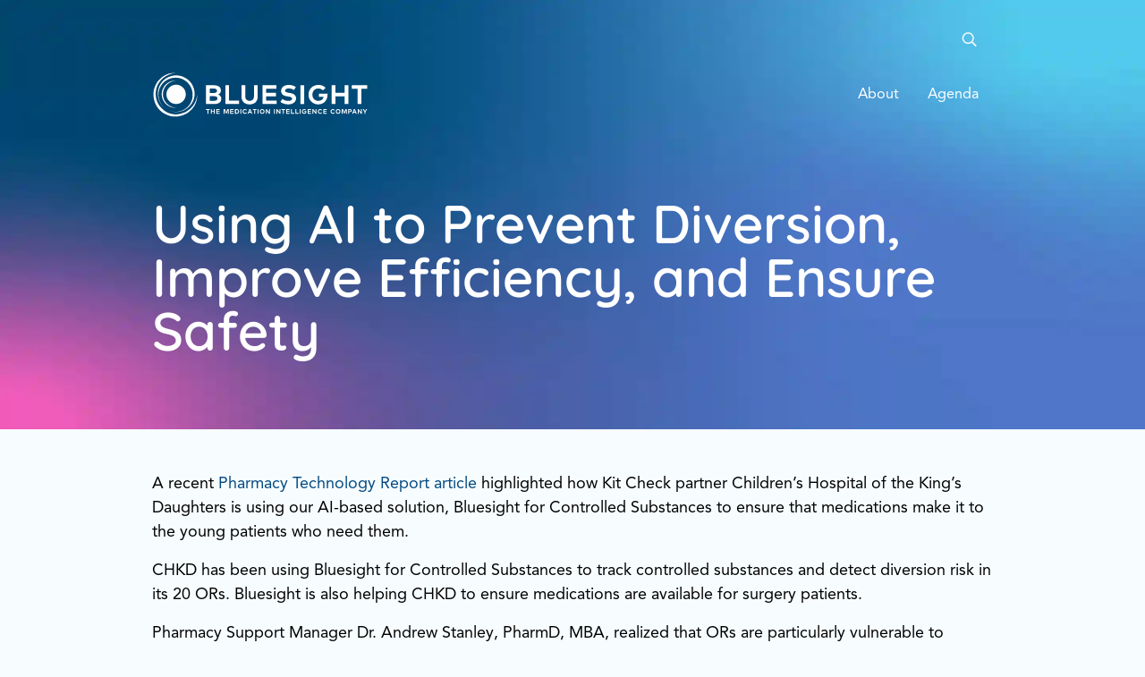

--- FILE ---
content_type: text/html; charset=UTF-8
request_url: https://experience.bluesight.com/blog/using-ai-to-prevent-diversion-improve-efficiency-and-ensure-safety/
body_size: 12965
content:
<!DOCTYPE html>
<!--[if lt IE 7]>
<html class="no-js lt-ie9 lt-ie8 lt-ie7" lang="en"> <![endif]-->
<!--[if IE 7]>
<html class="no-js lt-ie9 lt-ie8" lang="en"> <![endif]-->
<!--[if IE 8]>
<html class="no-js lt-ie9" lang="en"> <![endif]-->
<!--[if gt IE 8]><!--> <!--[if lt IE 10]>
<html class="no-js ie-9" lang="en"><![endif]-->
<html class="no-js" lang="en"> <!--<![endif]-->
<head>
    <meta charset="utf-8">
    <meta name="viewport" content="width=device-width, height=device-height, shrink-to-fit=no, initial-scale=1">
    <meta http-equiv="X-UA-Compatible" content="IE=edge">
    <meta name="format-detection" content="telephone=no">
    <meta name="IE_RM_OFF" content="true">
    <title>Using AI to Prevent Diversion, Improve Efficiency, and Ensure Safety - Bluesight</title>
    <link rel="icon" type="image/png" sizes="32x32" href="/favicon-32x32.png">
    <link rel="icon" type="image/png" sizes="16x16" href="/favicon-16x16.png">
    <!-- <link rel="manifest" href="/site.webmanifest"> -->
    <meta name="msapplication-TileColor" content="#ffc40d">
    <meta name="theme-color" content="#ffffff">
    <link rel="preload" href="https://experience.bluesight.com/wp-content/themes/kitcheck/dist/css/fonts/quicksand-google-font.woff2" as="font" type="font/woff2" crossorigin>
    <link rel="preload" href="https://experience.bluesight.com/wp-content/themes/kitcheck/dist/css/fonts/AvenirLTPro-Roman.woff2" as="font" type="font/woff2" crossorigin>
    <link rel="preload" href="https://experience.bluesight.com/wp-content/themes/kitcheck/dist/css/fonts/AvenirLTPro-Heavy.woff2" as="font" type="font/woff2" crossorigin>
	<meta name='robots' content='index, follow, max-image-preview:large, max-snippet:-1, max-video-preview:-1' />
	<style>img:is([sizes="auto" i], [sizes^="auto," i]) { contain-intrinsic-size: 3000px 1500px }</style>
	
	<!-- This site is optimized with the Yoast SEO plugin v26.6 - https://yoast.com/wordpress/plugins/seo/ -->
	<link rel="canonical" href="https://experience.bluesight.com/blog/using-ai-to-prevent-diversion-improve-efficiency-and-ensure-safety/" />
	<meta property="og:locale" content="en_US" />
	<meta property="og:type" content="article" />
	<meta property="og:title" content="Using AI to Prevent Diversion, Improve Efficiency, and Ensure Safety - Bluesight" />
	<meta property="og:description" content="A recent Pharmacy Technology Report article highlighted how Kit Check partner Children’s Hospital of the ..." />
	<meta property="og:url" content="https://experience.bluesight.com/blog/using-ai-to-prevent-diversion-improve-efficiency-and-ensure-safety/" />
	<meta property="og:site_name" content="Bluesight" />
	<meta property="article:publisher" content="https://www.facebook.com/kitcheck" />
	<meta property="article:published_time" content="2020-04-24T14:50:44+00:00" />
	<meta property="article:modified_time" content="2021-02-10T19:07:46+00:00" />
	<meta name="author" content="Kit Check" />
	<meta name="twitter:card" content="summary_large_image" />
	<meta name="twitter:creator" content="@kitcheck" />
	<meta name="twitter:site" content="@kitcheck" />
	<script type="application/ld+json" class="yoast-schema-graph">{"@context":"https://schema.org","@graph":[{"@type":"WebPage","@id":"https://experience.bluesight.com/blog/using-ai-to-prevent-diversion-improve-efficiency-and-ensure-safety/","url":"https://experience.bluesight.com/blog/using-ai-to-prevent-diversion-improve-efficiency-and-ensure-safety/","name":"Using AI to Prevent Diversion, Improve Efficiency, and Ensure Safety - Bluesight","isPartOf":{"@id":"https://experience.bluesight.com/#website"},"datePublished":"2020-04-24T14:50:44+00:00","dateModified":"2021-02-10T19:07:46+00:00","author":{"@id":"https://experience.bluesight.com/#/schema/person/bdfd990329d6bdf453411775c08bc204"},"inLanguage":"en-US","potentialAction":[{"@type":"ReadAction","target":["https://experience.bluesight.com/blog/using-ai-to-prevent-diversion-improve-efficiency-and-ensure-safety/"]}]},{"@type":"WebSite","@id":"https://experience.bluesight.com/#website","url":"https://experience.bluesight.com/","name":"Bluesight","description":"The Medication Intelligence Company","potentialAction":[{"@type":"SearchAction","target":{"@type":"EntryPoint","urlTemplate":"https://experience.bluesight.com/?s={search_term_string}"},"query-input":{"@type":"PropertyValueSpecification","valueRequired":true,"valueName":"search_term_string"}}],"inLanguage":"en-US"},{"@type":"Person","@id":"https://experience.bluesight.com/#/schema/person/bdfd990329d6bdf453411775c08bc204","name":"Kit Check","image":{"@type":"ImageObject","inLanguage":"en-US","@id":"https://experience.bluesight.com/#/schema/person/image/","url":"https://secure.gravatar.com/avatar/4b66d84795f9eda6591b3c814f395e959a6ae06c77eaf52d25c885dfe1eb8d51?s=96&d=mm&r=g","contentUrl":"https://secure.gravatar.com/avatar/4b66d84795f9eda6591b3c814f395e959a6ae06c77eaf52d25c885dfe1eb8d51?s=96&d=mm&r=g","caption":"Kit Check"}}]}</script>
	<!-- / Yoast SEO plugin. -->


<link rel='dns-prefetch' href='//www.googletagmanager.com' />
<link rel='dns-prefetch' href='//www.google-analytics.com' />
<link rel='dns-prefetch' href='//connect.facebook.net' />
<link rel='dns-prefetch' href='//static.hotjar.com' />
<link rel='dns-prefetch' href='//script.hotjar.com' />
<link rel='dns-prefetch' href='//js.hsforms.net' />
<link rel='dns-prefetch' href='//forms.hsforms.net' />
<link rel='dns-prefetch' href='//track.hsforms.net' />
<link rel='dns-prefetch' href='//geoip.cookieyes.com' />
<link rel='dns-prefetch' href='//api.formhq.net' />
<link rel='dns-prefetch' href='//px.ads.linkedin.com' />
<link rel='stylesheet' id='wp-block-library-css' href='https://experience.bluesight.com/wp-includes/css/dist/block-library/style.min.css?ver=6.8.3' media='all' />
<style id='classic-theme-styles-inline-css' type='text/css'>
/*! This file is auto-generated */
.wp-block-button__link{color:#fff;background-color:#32373c;border-radius:9999px;box-shadow:none;text-decoration:none;padding:calc(.667em + 2px) calc(1.333em + 2px);font-size:1.125em}.wp-block-file__button{background:#32373c;color:#fff;text-decoration:none}
</style>
<style id='global-styles-inline-css' type='text/css'>
:root{--wp--preset--aspect-ratio--square: 1;--wp--preset--aspect-ratio--4-3: 4/3;--wp--preset--aspect-ratio--3-4: 3/4;--wp--preset--aspect-ratio--3-2: 3/2;--wp--preset--aspect-ratio--2-3: 2/3;--wp--preset--aspect-ratio--16-9: 16/9;--wp--preset--aspect-ratio--9-16: 9/16;--wp--preset--color--black: #000000;--wp--preset--color--cyan-bluish-gray: #abb8c3;--wp--preset--color--white: #ffffff;--wp--preset--color--pale-pink: #f78da7;--wp--preset--color--vivid-red: #cf2e2e;--wp--preset--color--luminous-vivid-orange: #ff6900;--wp--preset--color--luminous-vivid-amber: #fcb900;--wp--preset--color--light-green-cyan: #7bdcb5;--wp--preset--color--vivid-green-cyan: #00d084;--wp--preset--color--pale-cyan-blue: #8ed1fc;--wp--preset--color--vivid-cyan-blue: #0693e3;--wp--preset--color--vivid-purple: #9b51e0;--wp--preset--gradient--vivid-cyan-blue-to-vivid-purple: linear-gradient(135deg,rgba(6,147,227,1) 0%,rgb(155,81,224) 100%);--wp--preset--gradient--light-green-cyan-to-vivid-green-cyan: linear-gradient(135deg,rgb(122,220,180) 0%,rgb(0,208,130) 100%);--wp--preset--gradient--luminous-vivid-amber-to-luminous-vivid-orange: linear-gradient(135deg,rgba(252,185,0,1) 0%,rgba(255,105,0,1) 100%);--wp--preset--gradient--luminous-vivid-orange-to-vivid-red: linear-gradient(135deg,rgba(255,105,0,1) 0%,rgb(207,46,46) 100%);--wp--preset--gradient--very-light-gray-to-cyan-bluish-gray: linear-gradient(135deg,rgb(238,238,238) 0%,rgb(169,184,195) 100%);--wp--preset--gradient--cool-to-warm-spectrum: linear-gradient(135deg,rgb(74,234,220) 0%,rgb(151,120,209) 20%,rgb(207,42,186) 40%,rgb(238,44,130) 60%,rgb(251,105,98) 80%,rgb(254,248,76) 100%);--wp--preset--gradient--blush-light-purple: linear-gradient(135deg,rgb(255,206,236) 0%,rgb(152,150,240) 100%);--wp--preset--gradient--blush-bordeaux: linear-gradient(135deg,rgb(254,205,165) 0%,rgb(254,45,45) 50%,rgb(107,0,62) 100%);--wp--preset--gradient--luminous-dusk: linear-gradient(135deg,rgb(255,203,112) 0%,rgb(199,81,192) 50%,rgb(65,88,208) 100%);--wp--preset--gradient--pale-ocean: linear-gradient(135deg,rgb(255,245,203) 0%,rgb(182,227,212) 50%,rgb(51,167,181) 100%);--wp--preset--gradient--electric-grass: linear-gradient(135deg,rgb(202,248,128) 0%,rgb(113,206,126) 100%);--wp--preset--gradient--midnight: linear-gradient(135deg,rgb(2,3,129) 0%,rgb(40,116,252) 100%);--wp--preset--font-size--small: 13px;--wp--preset--font-size--medium: 20px;--wp--preset--font-size--large: 36px;--wp--preset--font-size--x-large: 42px;--wp--preset--spacing--20: 0.44rem;--wp--preset--spacing--30: 0.67rem;--wp--preset--spacing--40: 1rem;--wp--preset--spacing--50: 1.5rem;--wp--preset--spacing--60: 2.25rem;--wp--preset--spacing--70: 3.38rem;--wp--preset--spacing--80: 5.06rem;--wp--preset--shadow--natural: 6px 6px 9px rgba(0, 0, 0, 0.2);--wp--preset--shadow--deep: 12px 12px 50px rgba(0, 0, 0, 0.4);--wp--preset--shadow--sharp: 6px 6px 0px rgba(0, 0, 0, 0.2);--wp--preset--shadow--outlined: 6px 6px 0px -3px rgba(255, 255, 255, 1), 6px 6px rgba(0, 0, 0, 1);--wp--preset--shadow--crisp: 6px 6px 0px rgba(0, 0, 0, 1);}:where(.is-layout-flex){gap: 0.5em;}:where(.is-layout-grid){gap: 0.5em;}body .is-layout-flex{display: flex;}.is-layout-flex{flex-wrap: wrap;align-items: center;}.is-layout-flex > :is(*, div){margin: 0;}body .is-layout-grid{display: grid;}.is-layout-grid > :is(*, div){margin: 0;}:where(.wp-block-columns.is-layout-flex){gap: 2em;}:where(.wp-block-columns.is-layout-grid){gap: 2em;}:where(.wp-block-post-template.is-layout-flex){gap: 1.25em;}:where(.wp-block-post-template.is-layout-grid){gap: 1.25em;}.has-black-color{color: var(--wp--preset--color--black) !important;}.has-cyan-bluish-gray-color{color: var(--wp--preset--color--cyan-bluish-gray) !important;}.has-white-color{color: var(--wp--preset--color--white) !important;}.has-pale-pink-color{color: var(--wp--preset--color--pale-pink) !important;}.has-vivid-red-color{color: var(--wp--preset--color--vivid-red) !important;}.has-luminous-vivid-orange-color{color: var(--wp--preset--color--luminous-vivid-orange) !important;}.has-luminous-vivid-amber-color{color: var(--wp--preset--color--luminous-vivid-amber) !important;}.has-light-green-cyan-color{color: var(--wp--preset--color--light-green-cyan) !important;}.has-vivid-green-cyan-color{color: var(--wp--preset--color--vivid-green-cyan) !important;}.has-pale-cyan-blue-color{color: var(--wp--preset--color--pale-cyan-blue) !important;}.has-vivid-cyan-blue-color{color: var(--wp--preset--color--vivid-cyan-blue) !important;}.has-vivid-purple-color{color: var(--wp--preset--color--vivid-purple) !important;}.has-black-background-color{background-color: var(--wp--preset--color--black) !important;}.has-cyan-bluish-gray-background-color{background-color: var(--wp--preset--color--cyan-bluish-gray) !important;}.has-white-background-color{background-color: var(--wp--preset--color--white) !important;}.has-pale-pink-background-color{background-color: var(--wp--preset--color--pale-pink) !important;}.has-vivid-red-background-color{background-color: var(--wp--preset--color--vivid-red) !important;}.has-luminous-vivid-orange-background-color{background-color: var(--wp--preset--color--luminous-vivid-orange) !important;}.has-luminous-vivid-amber-background-color{background-color: var(--wp--preset--color--luminous-vivid-amber) !important;}.has-light-green-cyan-background-color{background-color: var(--wp--preset--color--light-green-cyan) !important;}.has-vivid-green-cyan-background-color{background-color: var(--wp--preset--color--vivid-green-cyan) !important;}.has-pale-cyan-blue-background-color{background-color: var(--wp--preset--color--pale-cyan-blue) !important;}.has-vivid-cyan-blue-background-color{background-color: var(--wp--preset--color--vivid-cyan-blue) !important;}.has-vivid-purple-background-color{background-color: var(--wp--preset--color--vivid-purple) !important;}.has-black-border-color{border-color: var(--wp--preset--color--black) !important;}.has-cyan-bluish-gray-border-color{border-color: var(--wp--preset--color--cyan-bluish-gray) !important;}.has-white-border-color{border-color: var(--wp--preset--color--white) !important;}.has-pale-pink-border-color{border-color: var(--wp--preset--color--pale-pink) !important;}.has-vivid-red-border-color{border-color: var(--wp--preset--color--vivid-red) !important;}.has-luminous-vivid-orange-border-color{border-color: var(--wp--preset--color--luminous-vivid-orange) !important;}.has-luminous-vivid-amber-border-color{border-color: var(--wp--preset--color--luminous-vivid-amber) !important;}.has-light-green-cyan-border-color{border-color: var(--wp--preset--color--light-green-cyan) !important;}.has-vivid-green-cyan-border-color{border-color: var(--wp--preset--color--vivid-green-cyan) !important;}.has-pale-cyan-blue-border-color{border-color: var(--wp--preset--color--pale-cyan-blue) !important;}.has-vivid-cyan-blue-border-color{border-color: var(--wp--preset--color--vivid-cyan-blue) !important;}.has-vivid-purple-border-color{border-color: var(--wp--preset--color--vivid-purple) !important;}.has-vivid-cyan-blue-to-vivid-purple-gradient-background{background: var(--wp--preset--gradient--vivid-cyan-blue-to-vivid-purple) !important;}.has-light-green-cyan-to-vivid-green-cyan-gradient-background{background: var(--wp--preset--gradient--light-green-cyan-to-vivid-green-cyan) !important;}.has-luminous-vivid-amber-to-luminous-vivid-orange-gradient-background{background: var(--wp--preset--gradient--luminous-vivid-amber-to-luminous-vivid-orange) !important;}.has-luminous-vivid-orange-to-vivid-red-gradient-background{background: var(--wp--preset--gradient--luminous-vivid-orange-to-vivid-red) !important;}.has-very-light-gray-to-cyan-bluish-gray-gradient-background{background: var(--wp--preset--gradient--very-light-gray-to-cyan-bluish-gray) !important;}.has-cool-to-warm-spectrum-gradient-background{background: var(--wp--preset--gradient--cool-to-warm-spectrum) !important;}.has-blush-light-purple-gradient-background{background: var(--wp--preset--gradient--blush-light-purple) !important;}.has-blush-bordeaux-gradient-background{background: var(--wp--preset--gradient--blush-bordeaux) !important;}.has-luminous-dusk-gradient-background{background: var(--wp--preset--gradient--luminous-dusk) !important;}.has-pale-ocean-gradient-background{background: var(--wp--preset--gradient--pale-ocean) !important;}.has-electric-grass-gradient-background{background: var(--wp--preset--gradient--electric-grass) !important;}.has-midnight-gradient-background{background: var(--wp--preset--gradient--midnight) !important;}.has-small-font-size{font-size: var(--wp--preset--font-size--small) !important;}.has-medium-font-size{font-size: var(--wp--preset--font-size--medium) !important;}.has-large-font-size{font-size: var(--wp--preset--font-size--large) !important;}.has-x-large-font-size{font-size: var(--wp--preset--font-size--x-large) !important;}
:where(.wp-block-post-template.is-layout-flex){gap: 1.25em;}:where(.wp-block-post-template.is-layout-grid){gap: 1.25em;}
:where(.wp-block-columns.is-layout-flex){gap: 2em;}:where(.wp-block-columns.is-layout-grid){gap: 2em;}
:root :where(.wp-block-pullquote){font-size: 1.5em;line-height: 1.6;}
</style>
<link rel='stylesheet' id='cookie-law-info-css' href='https://experience.bluesight.com/wp-content/plugins/webtoffee-gdpr-cookie-consent/public/css/cookie-law-info-public.css?ver=2.6.2' media='all' />
<link rel='stylesheet' id='cookie-law-info-gdpr-css' href='https://experience.bluesight.com/wp-content/plugins/webtoffee-gdpr-cookie-consent/public/css/cookie-law-info-gdpr.css?ver=2.6.2' media='all' />
<style id='cookie-law-info-gdpr-inline-css' type='text/css'>
.cli-modal-content, .cli-tab-content { background-color: #ffffff; }.cli-privacy-content-text, .cli-modal .cli-modal-dialog, .cli-tab-container p, a.cli-privacy-readmore { color: #000000; }.cli-tab-header { background-color: #f2f2f2; }.cli-tab-header, .cli-tab-header a.cli-nav-link,span.cli-necessary-caption,.cli-switch .cli-slider:after { color: #000000; }.cli-switch .cli-slider:before { background-color: #ffffff; }.cli-switch input:checked + .cli-slider:before { background-color: #ffffff; }.cli-switch .cli-slider { background-color: #e3e1e8; }.cli-switch input:checked + .cli-slider { background-color: #28a745; }.cli-modal-close svg { fill: #000000; }.cli-tab-footer .wt-cli-privacy-accept-all-btn { background-color: #00acad; color: #ffffff}.cli-tab-footer .wt-cli-privacy-accept-btn { background-color: #00acad; color: #ffffff}.cli-tab-header a:before{ border-right: 1px solid #000000; border-bottom: 1px solid #000000; }
</style>
<link rel='stylesheet' id='wmx-base-styles-css' href='https://experience.bluesight.com/wp-content/themes/kitcheck/dist/css/app.min.css?v=1651684458' media='all' />
<link rel='stylesheet' id='style_login_widget-css' href='https://experience.bluesight.com/wp-content/plugins/miniorange-openid-connect-client/css/style_login_widget.css?ver=6.8.3' media='all' />
<link rel='stylesheet' id='mo_oauth_fontawesome-css' href='https://experience.bluesight.com/wp-content/plugins/miniorange-openid-connect-client/css/font-awesome.css?ver=6.8.3' media='all' />
<link rel='stylesheet' id='mo_oauth_wploginform-css' href='https://experience.bluesight.com/wp-content/plugins/miniorange-openid-connect-client/css/login-page.css?ver=6.8.3' media='all' />
<script src="https://experience.bluesight.com/wp-content/themes/kitcheck/dist/js/jquery.3.5.1.min.js" id="jquery-js"></script>
<script src="https://experience.bluesight.com/wp-content/plugins/intelly-countdown/assets/deps/moment/moment.js?v=2.0.8&amp;ver=6.8.3" id="ICP__moment-js"></script>
<script src="https://experience.bluesight.com/wp-content/plugins/intelly-countdown/assets/js/icp.library.js?v=2.0.8&amp;ver=6.8.3" id="ICP__icp.library-js"></script>
<script type="text/javascript" id="cookie-law-info-js-extra">
/* <![CDATA[ */
var Cli_Data = {"nn_cookie_ids":["test_cookie"],"non_necessary_cookies":{"non-necessary":["test_cookie"]},"cookielist":{"necessary":{"id":1230,"status":true,"priority":0,"title":"Necessary","strict":true,"default_state":false,"ccpa_optout":false,"loadonstart":false},"non-necessary":{"id":1231,"status":true,"priority":0,"title":"Non Necessary","strict":false,"default_state":false,"ccpa_optout":false,"loadonstart":false}},"ajax_url":"https:\/\/experience.bluesight.com\/wp-admin\/admin-ajax.php","current_lang":"en","security":"a8d3e5e86c","eu_countries":["GB"],"geoIP":"enabled","use_custom_geolocation_api":"1","custom_geolocation_api":"https:\/\/geoip.cookieyes.com\/geoip\/checker\/result.php","consentVersion":"1","strictlyEnabled":["necessary","obligatoire"],"cookieDomain":"","privacy_length":"250","ccpaEnabled":"1","ccpaRegionBased":"1","ccpaBarEnabled":"","ccpaType":"ccpa_gdpr","triggerDomRefresh":"","secure_cookies":""};
var log_object = {"ajax_url":"https:\/\/experience.bluesight.com\/wp-admin\/admin-ajax.php"};
/* ]]> */
</script>
<script src="https://experience.bluesight.com/wp-content/plugins/webtoffee-gdpr-cookie-consent/public/js/cookie-law-info-public.js?ver=2.6.2" id="cookie-law-info-js"></script>
<script type="text/javascript" id="cookie-law-info-ccpa-js-extra">
/* <![CDATA[ */
var ccpa_data = {"opt_out_prompt":"Do you really wish to opt out?","opt_out_confirm":"Confirm","opt_out_cancel":"Cancel"};
/* ]]> */
</script>
<script src="https://experience.bluesight.com/wp-content/plugins/webtoffee-gdpr-cookie-consent/admin/modules/ccpa/assets/js/cookie-law-info-ccpa.js?ver=2.6.2" id="cookie-law-info-ccpa-js"></script>
<link rel="https://api.w.org/" href="https://experience.bluesight.com/wp-json/" /><link rel="alternate" title="JSON" type="application/json" href="https://experience.bluesight.com/wp-json/wp/v2/posts/1429" /><link rel="EditURI" type="application/rsd+xml" title="RSD" href="https://experience.bluesight.com/xmlrpc.php?rsd" />
<link rel='shortlink' href='https://experience.bluesight.com/?p=1429' />
<link rel="alternate" title="oEmbed (JSON)" type="application/json+oembed" href="https://experience.bluesight.com/wp-json/oembed/1.0/embed?url=https%3A%2F%2Fexperience.bluesight.com%2Fblog%2Fusing-ai-to-prevent-diversion-improve-efficiency-and-ensure-safety%2F" />
<link rel="alternate" title="oEmbed (XML)" type="text/xml+oembed" href="https://experience.bluesight.com/wp-json/oembed/1.0/embed?url=https%3A%2F%2Fexperience.bluesight.com%2Fblog%2Fusing-ai-to-prevent-diversion-improve-efficiency-and-ensure-safety%2F&#038;format=xml" />
    <script>
        // GTM DataLayer Definition
        dataLayer = [{"content_groupings":{"content_type":"Posts"}}];

        /*try {
            function getIP(url) {
                return fetch(url).then(res => res.text());
            }

            getIP('https://www.cloudflare.com/cdn-cgi/trace').then(data => {
                let ipRegex = /[0-9]{1,3}.[0-9]{1,3}.[0-9]{1,3}.[0-9]{1,3}/
                let ip = data.match(ipRegex)[0];

                dataLayer.push({
                    'remote_ip': ip
                });
                // console.log(ip);
            });
        } catch (e) {
            //
        }*/
    </script>
    <!-- Google Tag Manager -->
    <script type="text/plain" data-cli-class="cli-blocker-script" data-cli-label="Google Tag Manager"  data-cli-script-type="non-necessary" data-cli-block="true" data-cli-block-if-ccpa-optout="false" data-cli-element-position="head">(function (w, d, s, l, i) {
            w[l] = w[l] || [];
            w[l].push({
                'gtm.start':
                    new Date().getTime(), event: 'gtm.js'
            });
            var f = d.getElementsByTagName(s)[0],
                j = d.createElement(s), dl = l != 'dataLayer' ? '&l=' + l : '';
            j.async = true;
            j.src =
                'https://www.googletagmanager.com/gtm.js?id=' + i + dl;
            f.parentNode.insertBefore(j, f);
        })(window, document, 'script', 'dataLayer', 'GTM-W6FNRC4');</script>
    <!-- End Google Tag Manager --><style type="text/css">.recentcomments a{display:inline !important;padding:0 !important;margin:0 !important;}</style><link rel="icon" href="https://experience.bluesight.com/wp-content/uploads/2023/04/cropped-Bluesight_Icon_Color-32x32.png" sizes="32x32" />
<link rel="icon" href="https://experience.bluesight.com/wp-content/uploads/2023/04/cropped-Bluesight_Icon_Color-192x192.png" sizes="192x192" />
<link rel="apple-touch-icon" href="https://experience.bluesight.com/wp-content/uploads/2023/04/cropped-Bluesight_Icon_Color-180x180.png" />
<meta name="msapplication-TileImage" content="https://experience.bluesight.com/wp-content/uploads/2023/04/cropped-Bluesight_Icon_Color-270x270.png" />
    <!--

Website powered by:
 __        __   _     __  __           _                 _
 \ \      / /__| |__ |  \/  | ___  ___| |__   __ _ _ __ (_)_  __
  \ \ /\ / / _ \ '_ \| |\/| |/ _ \/ __| '_ \ / _` | '_ \| \ \/ /
   \ V  V /  __/ |_) | |  | |  __/ (__| | | | (_| | | | | |>  <
    \_/\_/ \___|_.__/|_|  |_|\___|\___|_| |_|\__,_|_| |_|_/_/\_\

https://www.webmechanix.com/

-->
    <!--/**
	* @license
	* MyFonts Webfont Build ID 3993522, 2021-01-05T09:52:42-0500
	*
	* The fonts listed in this notice are subject to the End User License
	* Agreement(s) entered into by the website owner. All other parties are
	* explicitly restricted from using the Licensed Webfonts(s).
	*
	* You may obtain a valid license at the URLs below.
	*
	* Webfont: AvenirLTPro-Light by Linotype
	* URL: https://www.myfonts.com/fonts/linotype/avenir/pro-35-light/
	*
	* Webfont: AvenirLTPro-LightOblique by Linotype
	* URL: https://www.myfonts.com/fonts/linotype/avenir/pro-35-light-oblique/
	*
	* Webfont: AvenirLTPro-Book by Linotype
	* URL: https://www.myfonts.com/fonts/linotype/avenir/pro-45-book/
	*
	* Webfont: AvenirLTPro-BookOblique by Linotype
	* URL: https://www.myfonts.com/fonts/linotype/avenir/pro-45-book-oblique/
	*
	* Webfont: AvenirLTPro-Roman by Linotype
	* URL: https://www.myfonts.com/fonts/linotype/avenir/pro-55-roman/
	*
	* Webfont: AvenirLTPro-Oblique by Linotype
	* URL: https://www.myfonts.com/fonts/linotype/avenir/pro-55-oblique/
	*
	* Webfont: AvenirLTPro-Medium by Linotype
	* URL: https://www.myfonts.com/fonts/linotype/avenir/pro-65-medium/
	*
	* Webfont: AvenirLTPro-MediumOblique by Linotype
	* URL: https://www.myfonts.com/fonts/linotype/avenir/pro-65-medium-oblique/
	*
	* Webfont: AvenirLTPro-Heavy by Linotype
	* URL: https://www.myfonts.com/fonts/linotype/avenir/pro-85-heavy/
	*
	* Webfont: AvenirLTPro-HeavyOblique by Linotype
	* URL: https://www.myfonts.com/fonts/linotype/avenir/pro-85-heavy-oblique/
	*
	* Webfont: AvenirLTPro-Black by Linotype
	* URL: https://www.myfonts.com/fonts/linotype/avenir/pro-95-black/
	*
	* Webfont: AvenirLTPro-BlackOblique by Linotype
	* URL: https://www.myfonts.com/fonts/linotype/avenir/pro-95-black-oblique/
	*
	*
	* Webfonts copyright: Copyright &amp;#x00A9; 2014 Monotype GmbH. All rights reserved.
	*
	* © 2021 MyFonts Inc
	*/-->
</head>
<body class="wp-singular post-template-default single single-post postid-1429 single-format-standard wp-theme-kitcheck">
<!--[if lt IE 9]>
<div class="browserupgrade">
    You are using an <strong>outdated</strong> browser! Please <a href="http://browsehappy.com/" title="Upgrade Your Browser" target="_blank" rel="noopener noreferrer">upgrade your browser</a> to improve your experience.
</div>
<![endif]-->
<a tabindex="1" href="#main" class="sr-only sr-only-focusable px-3 py-2 btn btn-primary position-absolute">Skip Navigation</a>
<aside id="header-secondary" class="position-absolute w-100">
    <nav id="utility-nav" class="utility-nav container">
        <div class="container">
            <div class="row justify-content-end flex-nowrap flex-column flex-md-row align-items-center">
                <div class="search--container d-flex order-last order-md-first align-items-center ml-auto ml-md-0 mt-2 mt-md-0">
                    <form id="search-form" class="collapse" method="get" action="https://experience.bluesight.com">
                        <div class="input-group align-items-center">
                            <input class="form-control" aria-label="Search keywords input." name="s" type="text" placeholder="Search....">
                            <div class="input-group-append" id="button-addon--search">
                                <button type="submit" class="btn btn-primary btn-plain btn-search" aria-label="Search.">
                                    <svg aria-hidden="true" class="img-fluid" width="17" height="17" viewBox="0 0 17 17" fill="none" xmlns="http://www.w3.org/2000/svg">
                                        <path d="M16.625 14.7877L12.8438 11.0064C12.75 10.9439 12.6562 10.8814 12.5625 10.8814H12.1562C13.125 9.75644 13.75 8.25644 13.75 6.63144C13.75 3.06894 10.8125 0.131439 7.25 0.131439C3.65625 0.131439 0.75 3.06894 0.75 6.63144C0.75 10.2252 3.65625 13.1314 7.25 13.1314C8.875 13.1314 10.3438 12.5377 11.5 11.5689V11.9752C11.5 12.0689 11.5312 12.1627 11.5938 12.2564L15.375 16.0377C15.5312 16.1939 15.7812 16.1939 15.9062 16.0377L16.625 15.3189C16.7812 15.1939 16.7812 14.9439 16.625 14.7877ZM7.25 11.6314C4.46875 11.6314 2.25 9.41269 2.25 6.63144C2.25 3.88144 4.46875 1.63144 7.25 1.63144C10 1.63144 12.25 3.88144 12.25 6.63144C12.25 9.41269 10 11.6314 7.25 11.6314Z" fill="currentColor"/>
                                    </svg>
                                </button>
                            </div>
                        </div>
                    </form>
                    <button id="searchToggle" class="btn btn-outline-light border-0 btn-plain btn-search" aria-label="Toggle site search form." data-toggle="collapse" data-target="#search-form" aria-expanded="false" aria-controls="search-form">
                        <svg aria-hidden="true" class="search-open" width="17" height="17" viewBox="0 0 17 17" fill="none" xmlns="http://www.w3.org/2000/svg">
                            <path d="M16.625 14.7877L12.8438 11.0064C12.75 10.9439 12.6562 10.8814 12.5625 10.8814H12.1562C13.125 9.75644 13.75 8.25644 13.75 6.63144C13.75 3.06894 10.8125 0.131439 7.25 0.131439C3.65625 0.131439 0.75 3.06894 0.75 6.63144C0.75 10.2252 3.65625 13.1314 7.25 13.1314C8.875 13.1314 10.3438 12.5377 11.5 11.5689V11.9752C11.5 12.0689 11.5312 12.1627 11.5938 12.2564L15.375 16.0377C15.5312 16.1939 15.7812 16.1939 15.9062 16.0377L16.625 15.3189C16.7812 15.1939 16.7812 14.9439 16.625 14.7877ZM7.25 11.6314C4.46875 11.6314 2.25 9.41269 2.25 6.63144C2.25 3.88144 4.46875 1.63144 7.25 1.63144C10 1.63144 12.25 3.88144 12.25 6.63144C12.25 9.41269 10 11.6314 7.25 11.6314Z" fill="currentColor"/>
                        </svg>
                        <svg class="search-close" aria-hidden="true" width="17" height="17" focusable="false" role="img" xmlns="http://www.w3.org/2000/svg" viewBox="0 0 352 512">
                            <path fill="currentColor" d="M242.72 256l100.07-100.07c12.28-12.28 12.28-32.19 0-44.48l-22.24-22.24c-12.28-12.28-32.19-12.28-44.48 0L176 189.28 75.93 89.21c-12.28-12.28-32.19-12.28-44.48 0L9.21 111.45c-12.28 12.28-12.28 32.19 0 44.48L109.28 256 9.21 356.07c-12.28 12.28-12.28 32.19 0 44.48l22.24 22.24c12.28 12.28 32.2 12.28 44.48 0L176 322.72l100.07 100.07c12.28 12.28 32.2 12.28 44.48 0l22.24-22.24c12.28-12.28 12.28-32.19 0-44.48L242.72 256z" class=""></path>
                        </svg>
                    </button>
                </div>
				            </div>
        </div>
    </nav>
</aside>
<header id="header" class="">
    <div class="container">
        <nav class="navbar navbar-expand-lg p-0" aria-label="Primary Navigation">
            <a href="https://experience.bluesight.com" class="navbar-brand" title="Bluesight">
                <img width="242px" height="50px" class="img-fluid text-white" src="https://experience.bluesight.com/wp-content/themes/kitcheck/dist/img/logo.svg" alt="Bluesight"/>
            </a>
            <button id="hamburger" class="hamburger hamburger--squeeze navbar-toggler d-lg-none position-relative" data-toggle="collapse" data-target="#main-menu" aria-controls="main-menu" aria-expanded="false" aria-label="Toggle navigation">
                <span class="hamburger-box">
                    <span class="hamburger-inner"></span>
                </span>
                <span class="sr-only">Menu</span>
            </button>
            <div id="main-menu" class="main-menu collapse navbar-collapse">
				<div class="menu-main align-self-end"><ul id="menu-main-menu" class="nav align-items-center"><li id="menu-item-5035" class="menu-item menu-item-type-post_type menu-item-object-page menu-item-home menu-item-5035"><a href="https://experience.bluesight.com/">About</a></li>
<li id="menu-item-4805" class="menu-item menu-item-type-post_type menu-item-object-page menu-item-4805"><a href="https://experience.bluesight.com/?page_id=4799">Agenda</a></li>
</ul></div>            </div>
        </nav>
    </div>
</header>
<main id="main">
	    <header class="bg-gradient-graphic text-white">
        <div class="container">
            <div class="row">
                <div class="col-12">
					<h1 class="page-title">Using AI to Prevent Diversion, Improve Efficiency, and Ensure Safety</h1>                </div>
            </div>
        </div>
    </header>
    <aside class="subheader-menu bg-primary" style="display:none;">
        <div class="container py-2">
            <div class="row">
                <div id="subheader-menu-nav" class="col-12">
                    <nav class="nav justify-content-evenly"></nav>
                </div>
            </div>
        </div>
    </aside>
        <article>
			                <div class="container">
                    <div class="row">
                        <div class="col-12 mt-5 my-4">
							
<p>A recent <a href="https://www.pharmacytechnologyreport.com/Pharmacy-Software/Article/03-20/AI-Can-Be-a-Powerful-Tool-for-Combating-Diversion/58014">Pharmacy Technology Report article</a> highlighted how Kit Check partner Children’s Hospital of the King’s Daughters is using our AI-based solution, Bluesight for Controlled Substances to ensure that medications make it to the young patients who need them.</p>



<p>CHKD has been using Bluesight for Controlled Substances to track controlled substances and detect diversion risk in its 20 ORs. Bluesight is also helping CHKD to ensure medications are available for surgery patients.</p>



<p>Pharmacy Support Manager Dr. Andrew Stanley, PharmD, MBA, realized that ORs are particularly vulnerable to diversion as anesthesia cabinets are typically kept open during procedures to make sure drugs are readily available in these fast-moving situations. “Nothing prevents any surgeon, anesthesiologist or CRNA from taking anything,” Dr. Stanley says. “And patients are at risk from out-of-stocks if inventory isn’t properly decremented.”</p>



<p>CHKD has been a Kit Check customer since 2014, and was an early beta user of Bluesight. They plan to eventually convert all narcotics monitoring to Bluesight.</p>



<p><a href="https://experience.bluesight.com/learn-more/case-study/childrens-hospital-of-the-kings-daughters/">Download our CHKD case study here</a>.</p>



<p>Read the full <a href="https://www.pharmacytechnologyreport.com/Pharmacy-Software/Article/03-20/AI-Can-Be-a-Powerful-Tool-for-Combating-Diversion/58014">Pharmacy Technology Report article here</a>.</p>
                        </div>
                    </div>
                </div>
				        </article>
	</main>
<footer id="footer" class="bg-gradient-primary text-white">
    <div class="container">
        <div class="row py-5">
            <div class="col-6 col-md-3 order-0">
                <div>
					<img loading="lazy" width="190px" height="39px" src="https://experience.bluesight.com/wp-content/themes/kitcheck/img/logo-kitcheck-bluewhite.svg" class="icon-size--md mb-3 img-fluid" alt="" style="" />                </div>
                <div>
					<a aria-label="Visit our Twitter." class="d-inline-block m-1 ml-first-0 social-icon" href="https://twitter.com/kitcheck"><img loading="lazy" width="18px" height="18px" src="https://experience.bluesight.com/wp-content/themes/kitcheck/img/icon-twitter.svg" class="icon-size--md " alt="Twitter icon." style="" /></a><a aria-label="Visit our Facebook." class="d-inline-block m-1 ml-first-0 social-icon" href="https://www.facebook.com/kitcheck/"><img loading="lazy" width="18px" height="18px" src="https://experience.bluesight.com/wp-content/themes/kitcheck/img/icon-facebook.svg" class="icon-size--md " alt="Facebook icon." style="" /></a><a aria-label="Visit our Linkedin." class="d-inline-block m-1 ml-first-0 social-icon" href="https://www.linkedin.com/company/kit-check"><img loading="lazy" width="18px" height="18px" src="https://experience.bluesight.com/wp-content/themes/kitcheck/img/icon-linkedin.svg" class="icon-size--md " alt="Linkedin icon." style="" /></a>                </div>
            </div>
            <div class="col-12 col-md-6 col-lg-7 order-2 order-md-1 d-flex flex-column justify-content-between">
								<div class="menu-footer"><ul id="menu-footer-1" class="nav"><li id="menu-item-5040" class="menu-item menu-item-type-post_type menu-item-object-page menu-item-home menu-item-5040"><a href="https://experience.bluesight.com/">About</a></li>
<li id="menu-item-4808" class="menu-item menu-item-type-post_type menu-item-object-page menu-item-4808"><a href="https://experience.bluesight.com/?page_id=4799">Agenda</a></li>
</ul></div>                <div class="colophon text-center d-xl-flex align-items-center">
					                    <div class="px-2">
                        &copy; 2026 Bluesight.
                    </div>
                    <div class="px-2 d-inline-block"><div id="text-2" class="widget widget_text">			<div class="textwidget"><p>All rights reserved.</p>
</div>
		</div></div>
                </div>
            </div>
            <div class="col-6 col-md-3 col-lg-2 order-1 order-md-2 text-right">

            </div>
        </div>
    </div>
</footer>
<script type="speculationrules">
{"prefetch":[{"source":"document","where":{"and":[{"href_matches":"\/*"},{"not":{"href_matches":["\/wp-*.php","\/wp-admin\/*","\/wp-content\/uploads\/*","\/wp-content\/*","\/wp-content\/plugins\/*","\/wp-content\/themes\/kitcheck\/*","\/*\\?(.+)"]}},{"not":{"selector_matches":"a[rel~=\"nofollow\"]"}},{"not":{"selector_matches":".no-prefetch, .no-prefetch a"}}]},"eagerness":"conservative"}]}
</script>
<div class="wt-cli-cookie-bar-container" data-nosnippet="true"  data-banner-version="2.0"><!--googleoff: all--><div id="cookie-law-info-bar" role="dialog" aria-live="polite" aria-label="cookieconsent" aria-describedby="wt-cli-cookie-banner" data-cli-geo-loc="0" style="text-align:left; border-color:rgba(255, 255, 255, 0.9);" class="wt-cli-cookie-bar"><div class="cli-wrapper"><span id="wt-cli-cookie-banner"><div class="wt-cli-template cli-style-v3">We use cookies on our website to give you the most relevant experience by remembering your preferences and repeat visits. By clicking “Accept”, you consent to the use of ALL the cookies. In case of sale of your personal information, you may opt out by using the link <a style="color:#000000;" role="button" class="wt-cli-ccpa-opt-out" tabindex="0">Do not sell my personal information</a>.<div class="cli-bar-actions"><div class="cli-bar-btn_container"><a id="wt-cli-settings-btn" tabindex="0" role='button' style="border-bottom:1px solid; text-decoration:none;" class="wt-cli-element cli_settings_button"  >Cookie settings</a><a id="wt-cli-accept-btn" tabindex="0" role='button' style="margin:5px 5px 5px 30px; border-radius:0px; padding:8px 25px;" data-cli_action="accept"  class="wt-cli-element large cli-plugin-button cli-plugin-main-button cookie_action_close_header cli_action_button" >ACCEPT</a></div></div></div></span></div></div><div tabindex="0" id="cookie-law-info-again" style="display:none;"><span id="cookie_hdr_showagain">Manage consent</span></div><div class="cli-modal" id="cliSettingsPopup" role="dialog" aria-labelledby="wt-cli-privacy-title" tabindex="-1" aria-hidden="true">
  <div class="cli-modal-dialog" role="document">
    <div class="cli-modal-content cli-bar-popup">
      <button aria-label="Close" type="button" class="cli-modal-close" id="cliModalClose">
      <svg class="" viewBox="0 0 24 24"><path d="M19 6.41l-1.41-1.41-5.59 5.59-5.59-5.59-1.41 1.41 5.59 5.59-5.59 5.59 1.41 1.41 5.59-5.59 5.59 5.59 1.41-1.41-5.59-5.59z"></path><path d="M0 0h24v24h-24z" fill="none"></path></svg>
      <span class="wt-cli-sr-only">Close</span>
      </button>
        <div class="cli-modal-body">

    <div class="wt-cli-element cli-container-fluid cli-tab-container">
        <div class="cli-row">
                            <div class="cli-col-12 cli-align-items-stretch cli-px-0">
                    <div class="cli-privacy-overview">
                        <h4 id='wt-cli-privacy-title'>Privacy Overview</h4>                        <div class="cli-privacy-content">
                            <div class="cli-privacy-content-text">This website uses cookies to improve your experience while you navigate through the website. Out of these cookies, the cookies that are categorized as necessary are stored on your browser as they are essential for the working of basic functionalities of the website. We also use third-party cookies that help us analyze and understand how you use this website. These cookies will be stored in your browser only with your consent. You also have the option to opt-out of these cookies. But opting out of some of these cookies may have an effect on your browsing experience.</div>
                        </div>
                        <a id="wt-cli-privacy-readmore"  tabindex="0" role="button" class="cli-privacy-readmore" data-readmore-text="Show more" data-readless-text="Show less"></a>                    </div>
                </div>
                        <div class="cli-col-12 cli-align-items-stretch cli-px-0 cli-tab-section-container" role="tablist">

                
                                    <div class="cli-tab-section">
                        <div class="cli-tab-header">
                            <a id="wt-cli-tab-link-necessary" tabindex="0" role="tab" aria-expanded="false" aria-describedby="wt-cli-tab-necessary" aria-controls="wt-cli-tab-necessary" class="cli-nav-link cli-settings-mobile" data-target="necessary" data-toggle="cli-toggle-tab">
                                Necessary                            </a>
                                                                                        <div class="wt-cli-necessary-checkbox">
                                    <input type="checkbox" class="cli-user-preference-checkbox" id="wt-cli-checkbox-necessary" aria-label="Necessary" data-id="checkbox-necessary" checked="checked" />
                                    <label class="form-check-label" for="wt-cli-checkbox-necessary"> Necessary </label>
                                </div>
                                <span class="cli-necessary-caption">
                                    Always Enabled                                </span>
                                                    </div>
                        <div class="cli-tab-content">
                            <div id="wt-cli-tab-necessary" tabindex="0" role="tabpanel" aria-labelledby="wt-cli-tab-link-necessary" class="cli-tab-pane cli-fade" data-id="necessary">
                            <div class="wt-cli-cookie-description">Necessary cookies are absolutely essential for the website to function properly. This category only includes cookies that ensures basic functionalities and security features of the website. These cookies do not store any personal information.</div>
                            </div>
                        </div>
                    </div>
                                    <div class="cli-tab-section">
                        <div class="cli-tab-header">
                            <a id="wt-cli-tab-link-non-necessary" tabindex="0" role="tab" aria-expanded="false" aria-describedby="wt-cli-tab-non-necessary" aria-controls="wt-cli-tab-non-necessary" class="cli-nav-link cli-settings-mobile" data-target="non-necessary" data-toggle="cli-toggle-tab">
                                Non Necessary                            </a>
                                                                                        <div class="cli-switch">
                                    <input type="checkbox" class="cli-user-preference-checkbox"  id="wt-cli-checkbox-non-necessary" aria-label="non-necessary" data-id="checkbox-non-necessary" role="switch" aria-controls="wt-cli-tab-link-non-necessary" aria-labelledby="wt-cli-tab-link-non-necessary"  />
                                    <label for="wt-cli-checkbox-non-necessary" class="cli-slider" data-cli-enable="Enabled" data-cli-disable="Disabled"><span class="wt-cli-sr-only">non-necessary</span></label>
                                </div>
                                                    </div>
                        <div class="cli-tab-content">
                            <div id="wt-cli-tab-non-necessary" tabindex="0" role="tabpanel" aria-labelledby="wt-cli-tab-link-non-necessary" class="cli-tab-pane cli-fade" data-id="non-necessary">
                            <div class="wt-cli-cookie-description">Any cookies that may not be particularly necessary for the website to function and is used specifically to collect user personal data via analytics, ads, other embedded contents are termed as non-necessary cookies. It is mandatory to procure user consent prior to running these cookies on your website.</div>
                            </div>
                        </div>
                    </div>
                
            </div>
        </div>
    </div>
</div>
<div class="cli-modal-footer">
    <div class="wt-cli-element cli-container-fluid cli-tab-container">
        <div class="cli-row">
            <div class="cli-col-12 cli-align-items-stretch cli-px-0">
                <div class="cli-tab-footer wt-cli-privacy-overview-actions">
                                                                
                               
                    
                </div>
                            </div>
        </div>
    </div>
</div>
    </div>
  </div>
</div>
<div class="cli-modal-backdrop cli-fade cli-settings-overlay"></div>
<div class="cli-modal-backdrop cli-fade cli-popupbar-overlay"></div>
<!--googleon: all--></div>
		<script type="text/javascript">
		/* <![CDATA[ */
			cli_cookiebar_settings='{"animate_speed_hide":"500","animate_speed_show":"500","background":"rgb(255, 255, 255)","border":"#b1a6a6c2","border_on":false,"button_1_button_colour":"#034982","button_1_button_hover":"#023a68","button_1_link_colour":"#ffffff","button_1_as_button":true,"button_1_new_win":false,"button_2_button_colour":"rgba(0, 0, 0, 0)","button_2_button_hover":"rgba(0, 0, 0, 0)","button_2_link_colour":"#fff","button_2_as_button":false,"button_2_hidebar":false,"button_2_nofollow":false,"button_3_button_colour":"#898888","button_3_button_hover":"#6e6d6d","button_3_link_colour":"#ffffff","button_3_as_button":true,"button_3_new_win":false,"button_4_button_colour":"rgba(0, 0, 0, 0)","button_4_button_hover":"rgba(0, 0, 0, 0)","button_4_link_colour":"rgb(137, 136, 136)","button_4_as_button":false,"button_7_button_colour":"#034982","button_7_button_hover":"#023a68","button_7_link_colour":"#ffffff","button_7_as_button":true,"button_7_new_win":false,"font_family":"inherit","header_fix":false,"notify_animate_hide":true,"notify_animate_show":false,"notify_div_id":"#cookie-law-info-bar","notify_position_horizontal":"right","notify_position_vertical":"bottom","scroll_close":false,"scroll_close_reload":false,"accept_close_reload":false,"reject_close_reload":false,"showagain_tab":false,"showagain_background":"#fff","showagain_border":"#000","showagain_div_id":"#cookie-law-info-again","showagain_x_position":"100px","text":"rgb(68, 68, 68)","show_once_yn":false,"show_once":"10000","logging_on":false,"as_popup":false,"popup_overlay":true,"bar_heading_text":"","cookie_bar_as":"widget","cookie_setting_popup":true,"accept_all":false,"js_script_blocker":false,"popup_showagain_position":"bottom-right","widget_position":"left","button_1_style":[["margin","5px 5px 5px 30px"],["border-radius","0px"],["padding","8px 25px"]],"button_2_style":[["display","inline-block"],["background","none"],["border-radius","0px"],["text-align","left"],["font-size","14px"],["padding","5px 8px"],["padding-left","5px"],["margin-left","0px"],["line-height","16px"],["border","solid 0px #fff"],["text-decoration","underline"],["font-weight","600"]],"button_3_style":[["margin","5px 5px 5px 10px"],["border-radius","0px"],["padding","8px 25px"]],"button_4_style":[["border-bottom","1px solid"],["text-decoration","none"]],"button_5_style":{"0":["display","inline-block"],"1":["background","none"],"2":["border-radius","20px"],"3":["border","solid 1px #fff"],"4":["color","#fff"],"5":["text-align","center"],"6":["font-size","12px"],"7":["width","22px"],"8":["height","22px"],"9":["line-height","22px"],"10":["margin-right","-15px"],"11":["margin-top","-15px"],"12":["float","right"],"13":["cursor","pointer"],"14":["background-color","rgba(0, 0, 0, 0)"],"16":["background-color","rgba(0, 0, 0, 0)"]},"button_7_style":[["margin","5px 5px 5px 5px"],["border-radius","0px"],["padding","8px 25px"]],"accept_close_page_navigation":false,"button_8_button_colour":"#DEDFE0","button_8_button_hover":"#b2b2b3","button_8_link_colour":"#000000","button_8_as_button":true,"button_8_new_win":false,"consent_mode":false,"google_consent_mode":false}';
		/* ]]> */
		</script>
		<script type="text/javascript" id="wmx-main-scripts-js-extra">
/* <![CDATA[ */
var app_localized = {"themepath":"https:\/\/experience.bluesight.com\/wp-content\/themes\/kitcheck","ajaxurl":"https:\/\/experience.bluesight.com\/wp-admin\/admin-ajax.php","check":"d519e8ad85","namespace":"wmx"};
/* ]]> */
</script>
<script src="https://experience.bluesight.com/wp-content/themes/kitcheck/dist/js/app.min.js" id="wmx-main-scripts-js"></script>
            <script>
                jQuery(document).ready(function ($) {
                    $('.request-demo--modal a').attr({'data-toggle': 'modal', 'data-target': '#request-demo-6956204bcea48', 'role': 'button'})
                    $('#request-demo-6956204bcea48').on('shown.bs.modal', function (event) {
                        $(this).find('h2').focus();
                    })
                })
            </script>
            <!-- Modal -->
            <div class="modal fade" id="request-demo-6956204bcea48" tabindex="-1" aria-label="Modal" aria-hidden="true">
                <div class="modal-dialog modal-dialog-centered modal-lg">
                    <div class="modal-content py-5 px-2 px-md-5 border-0">
                        <div class="modal-header py-0 border-0">
                            <h2 tabindex="0">Request Demo</h2>
                            <button type="button" class="close" data-dismiss="modal" aria-label="Close">
                                <span aria-hidden="true">&times;</span>
                            </button>
                        </div>
                        <div class="modal-body">
							<p>Interested in learning how Kit Check&#8217;s suite of medication intelligence products can help you and your hospital? Fill out the form below and someone will get back to you as soon as possible!</p>
							                            <script>
                                window.addEventListener('load', function () {
                                    hbspt.forms.create({
                                        portalId: "8562557",
                                        formId: "1a1d4855-3949-40d3-924a-a409c35d79bf",
                                        css: '',
                                        onFormReady: function ($form) {
                                            //
                                        }
                                    });
                                })
                            </script>
                        </div>
                    </div>
                </div>
            </div>
		        <!--[if lte IE 8]>
        <script defer charset="utf-8" type="text/javascript" src="//js.hsforms.net/forms/v2-legacy.js"></script>
        <![endif]-->
        <script defer charset="utf-8" type="text/javascript" src="//js.hsforms.net/forms/v2.js"></script>
		<script>(function(){function c(){var b=a.contentDocument||a.contentWindow.document;if(b){var d=b.createElement('script');d.innerHTML="window.__CF$cv$params={r:'9b704114bd1eaddf',t:'MTc2NzI1MjA0My4wMDAwMDA='};var a=document.createElement('script');a.nonce='';a.src='/cdn-cgi/challenge-platform/scripts/jsd/main.js';document.getElementsByTagName('head')[0].appendChild(a);";b.getElementsByTagName('head')[0].appendChild(d)}}if(document.body){var a=document.createElement('iframe');a.height=1;a.width=1;a.style.position='absolute';a.style.top=0;a.style.left=0;a.style.border='none';a.style.visibility='hidden';document.body.appendChild(a);if('loading'!==document.readyState)c();else if(window.addEventListener)document.addEventListener('DOMContentLoaded',c);else{var e=document.onreadystatechange||function(){};document.onreadystatechange=function(b){e(b);'loading'!==document.readyState&&(document.onreadystatechange=e,c())}}}})();</script></body>
</html>	

--- FILE ---
content_type: text/css
request_url: https://experience.bluesight.com/wp-content/themes/kitcheck/dist/css/app.min.css?v=1651684458
body_size: 34915
content:
@charset "UTF-8";:root{--blue:#034982;--indigo:#6610f2;--purple:#6f42c1;--pink:#ff5fbe;--red:#dc3545;--orange:#fd7e14;--yellow:#ffc107;--green:#28a745;--teal:#4ed6fc;--cyan:#4f77c6;--white:#fff;--gray:#6c757d;--gray-dark:#343a40;--primary:#034982;--secondary:#ff5fbe;--tertiary:#0d1060;--bright:#4ed6fc;--success:#28a745;--info:#4f77c6;--warning:#ffc107;--danger:#dc3545;--light:#f8f9fa;--dark:#000;--breakpoint-xs:0;--breakpoint-sm:576px;--breakpoint-md:768px;--breakpoint-lg:992px;--breakpoint-xl:1320px;--font-family-sans-serif:Avenir,sans-serif;--font-family-monospace:SFMono-Regular,Menlo,Monaco,Consolas,"Liberation Mono","Courier New",monospace}*,:after,:before{-webkit-box-sizing:border-box;box-sizing:border-box}html{font-family:sans-serif;line-height:1.15;-webkit-text-size-adjust:100%;-webkit-tap-highlight-color:rgba(0,0,0,0)}article,aside,figcaption,figure,footer,header,hgroup,main,nav,section{display:block}body{margin:0;font-family:Avenir,sans-serif;font-size:1.125rem;font-weight:400;line-height:1.5;color:#000;text-align:left;background-color:#f7fdff}[tabindex="-1"]:focus:not(:focus-visible){outline:0!important}hr{-webkit-box-sizing:content-box;box-sizing:content-box;height:0;overflow:visible}h1,h2,h3,h4,h5,h6{margin-top:0;margin-bottom:.5rem}p{margin-top:0;margin-bottom:1rem}abbr[data-original-title],abbr[title]{text-decoration:underline;-webkit-text-decoration:underline dotted;text-decoration:underline dotted;cursor:help;border-bottom:0;-webkit-text-decoration-skip-ink:none;text-decoration-skip-ink:none}address{font-style:normal;line-height:inherit}address,dl,ol,ul{margin-bottom:1rem}dl,ol,ul{margin-top:0}ol ol,ol ul,ul ol,ul ul{margin-bottom:0}dt{font-weight:800}dd{margin-bottom:.5rem;margin-left:0}blockquote{margin:0 0 1rem}b,strong{font-weight:700}small{font-size:80%}sub,sup{position:relative;font-size:75%;line-height:0;vertical-align:baseline}sub{bottom:-.25em}sup{top:-.5em}a{color:#034982;text-decoration:none;background-color:transparent}a:hover{color:#011f37;text-decoration:underline}a:not([href]),a:not([href]):hover{color:inherit;text-decoration:none}code,kbd,pre,samp{font-family:SFMono-Regular,Menlo,Monaco,Consolas,Liberation Mono,Courier New,monospace;font-size:1em}pre{margin-top:0;margin-bottom:1rem;overflow:auto}figure{margin:0 0 1rem}img{border-style:none}img,svg{vertical-align:middle}svg{overflow:hidden}table{border-collapse:collapse}caption{padding-top:.75rem;padding-bottom:.75rem;color:#6c757d;text-align:left;caption-side:bottom}th{text-align:inherit}label{display:inline-block;margin-bottom:.5rem}button{border-radius:0}button:focus{outline:1px dotted;outline:5px auto -webkit-focus-ring-color}button,input,optgroup,select,textarea{margin:0;font-family:inherit;font-size:inherit;line-height:inherit}button,input{overflow:visible}button,select{text-transform:none}select{word-wrap:normal}[type=button],[type=reset],[type=submit],button{-webkit-appearance:button}[type=button]:not(:disabled),[type=reset]:not(:disabled),[type=submit]:not(:disabled),button:not(:disabled){cursor:pointer}[type=button]::-moz-focus-inner,[type=reset]::-moz-focus-inner,[type=submit]::-moz-focus-inner,button::-moz-focus-inner{padding:0;border-style:none}input[type=checkbox],input[type=radio]{-webkit-box-sizing:border-box;box-sizing:border-box;padding:0}input[type=date],input[type=datetime-local],input[type=month],input[type=time]{-webkit-appearance:listbox}textarea{overflow:auto;resize:vertical}fieldset{min-width:0;padding:0;margin:0;border:0}legend{display:block;width:100%;max-width:100%;padding:0;margin-bottom:.5rem;font-size:1.5rem;line-height:inherit;color:inherit;white-space:normal}progress{vertical-align:baseline}[type=number]::-webkit-inner-spin-button,[type=number]::-webkit-outer-spin-button{height:auto}[type=search]{outline-offset:-2px;-webkit-appearance:none}[type=search]::-webkit-search-decoration{-webkit-appearance:none}::-webkit-file-upload-button{font:inherit;-webkit-appearance:button}output{display:inline-block}summary{display:list-item;cursor:pointer}template{display:none}[hidden]{display:none!important}.h1,.h2,.h3,.h4,.h5,.h6,h1,h2,h3,h4,h5,h6{margin-bottom:.5rem;font-weight:800;line-height:1.2}.h1,h1{font-size:3.74962rem}.h2,h2{font-size:2.187rem}.h3,h3{font-size:1.49962rem}.h4,h4{font-size:1.125rem}.h5,h5{font-size:1.0125rem}.h6,h6{font-size:.9rem}.lead{font-size:1.40625rem;font-weight:300}.display-1{font-size:6rem}.display-1,.display-2{font-weight:600;line-height:1.2}.display-2{font-size:5.5rem}.display-3{font-size:4.5rem}.display-3,.display-4{font-weight:600;line-height:1.2}.display-4{font-size:3.5rem}hr{margin-top:1rem;margin-bottom:1rem;border:0;border-top:2px solid rgba(0,0,0,.1)}.small,small{font-size:83.333%;font-weight:400}.mark,mark{padding:.2em;background-color:#fcf8e3}.list-inline,.list-unstyled{padding-left:0;list-style:none}.list-inline-item{display:inline-block}.list-inline-item:not(:last-child){margin-right:.5rem}.initialism{font-size:90%;text-transform:uppercase}.blockquote{margin-bottom:1rem;font-size:1.40625rem}.blockquote-footer{display:block;font-size:83.333%;color:#6c757d}.blockquote-footer:before{content:"\2014\00A0"}.block--content img,.img-fluid,.img-thumbnail{max-width:100%;height:auto}.img-thumbnail{padding:.25rem;background-color:#f7fdff;border:2px solid #dee2e6;border-radius:.375rem}.figure{display:inline-block}.figure-img{margin-bottom:.5rem;line-height:1}.figure-caption{font-size:90%;color:#6c757d}code{font-size:70%;color:#034982;word-wrap:break-word}a>code{color:inherit}kbd{padding:.2rem .4rem;font-size:70%;color:#fff;background-color:#212529;border-radius:.125rem}kbd kbd{padding:0;font-size:100%;font-weight:800}pre{display:block;font-size:70%;color:#212529}pre code{font-size:inherit;color:inherit;word-break:normal}.pre-scrollable{max-height:340px;overflow-y:scroll}.container{width:100%;padding-right:10px;padding-left:10px;margin-right:auto;margin-left:auto}@media (min-width:576px){.container{max-width:540px}}@media (min-width:768px){.container{max-width:720px}}@media (min-width:992px){.container{max-width:960px}}@media (min-width:1320px){.container{max-width:1260px}}.container-fluid,.container-lg,.container-md,.container-sm,.container-xl{width:100%;padding-right:10px;padding-left:10px;margin-right:auto;margin-left:auto}@media (min-width:576px){.container,.container-sm{max-width:540px}}@media (min-width:768px){.container,.container-md,.container-sm{max-width:720px}}@media (min-width:992px){.container,.container-lg,.container-md,.container-sm{max-width:960px}}@media (min-width:1320px){.container,.container-lg,.container-md,.container-sm,.container-xl{max-width:1260px}}.row{display:-webkit-box;display:-ms-flexbox;display:flex;-ms-flex-wrap:wrap;flex-wrap:wrap;margin-right:-10px;margin-left:-10px}.no-gutters{margin-right:0;margin-left:0}.no-gutters>.col,.no-gutters>[class*=col-]{padding-right:0;padding-left:0}.col,.col-1,.col-2,.col-3,.col-4,.col-5,.col-6,.col-7,.col-8,.col-9,.col-10,.col-11,.col-12,.col-auto,.col-lg,.col-lg-1,.col-lg-2,.col-lg-3,.col-lg-4,.col-lg-5,.col-lg-6,.col-lg-7,.col-lg-8,.col-lg-9,.col-lg-10,.col-lg-11,.col-lg-12,.col-lg-auto,.col-md,.col-md-1,.col-md-2,.col-md-3,.col-md-4,.col-md-5,.col-md-6,.col-md-7,.col-md-8,.col-md-9,.col-md-10,.col-md-11,.col-md-12,.col-md-auto,.col-sm,.col-sm-1,.col-sm-2,.col-sm-3,.col-sm-4,.col-sm-5,.col-sm-6,.col-sm-7,.col-sm-8,.col-sm-9,.col-sm-10,.col-sm-11,.col-sm-12,.col-sm-auto,.col-xl,.col-xl-1,.col-xl-2,.col-xl-3,.col-xl-4,.col-xl-5,.col-xl-6,.col-xl-7,.col-xl-8,.col-xl-9,.col-xl-10,.col-xl-11,.col-xl-12,.col-xl-auto{position:relative;width:100%;padding-right:10px;padding-left:10px}.col{-ms-flex-preferred-size:0;flex-basis:0;-webkit-box-flex:1;-ms-flex-positive:1;flex-grow:1;max-width:100%}.row-cols-1>*{-webkit-box-flex:0;-ms-flex:0 0 100%;flex:0 0 100%;max-width:100%}.row-cols-2>*{-webkit-box-flex:0;-ms-flex:0 0 50%;flex:0 0 50%;max-width:50%}.row-cols-3>*{-webkit-box-flex:0;-ms-flex:0 0 33.33333%;flex:0 0 33.33333%;max-width:33.33333%}.row-cols-4>*{-webkit-box-flex:0;-ms-flex:0 0 25%;flex:0 0 25%;max-width:25%}.row-cols-5>*{-webkit-box-flex:0;-ms-flex:0 0 20%;flex:0 0 20%;max-width:20%}.row-cols-6>*{-webkit-box-flex:0;-ms-flex:0 0 16.66667%;flex:0 0 16.66667%;max-width:16.66667%}.col-auto{-ms-flex:0 0 auto;flex:0 0 auto;width:auto;max-width:100%}.col-1,.col-auto{-webkit-box-flex:0}.col-1{-ms-flex:0 0 8.33333%;flex:0 0 8.33333%;max-width:8.33333%}.col-2{-ms-flex:0 0 16.66667%;flex:0 0 16.66667%;max-width:16.66667%}.col-2,.col-3{-webkit-box-flex:0}.col-3{-ms-flex:0 0 25%;flex:0 0 25%;max-width:25%}.col-4{-ms-flex:0 0 33.33333%;flex:0 0 33.33333%;max-width:33.33333%}.col-4,.col-5{-webkit-box-flex:0}.col-5{-ms-flex:0 0 41.66667%;flex:0 0 41.66667%;max-width:41.66667%}.col-6{-ms-flex:0 0 50%;flex:0 0 50%;max-width:50%}.col-6,.col-7{-webkit-box-flex:0}.col-7{-ms-flex:0 0 58.33333%;flex:0 0 58.33333%;max-width:58.33333%}.col-8{-ms-flex:0 0 66.66667%;flex:0 0 66.66667%;max-width:66.66667%}.col-8,.col-9{-webkit-box-flex:0}.col-9{-ms-flex:0 0 75%;flex:0 0 75%;max-width:75%}.col-10{-ms-flex:0 0 83.33333%;flex:0 0 83.33333%;max-width:83.33333%}.col-10,.col-11{-webkit-box-flex:0}.col-11{-ms-flex:0 0 91.66667%;flex:0 0 91.66667%;max-width:91.66667%}.col-12{-webkit-box-flex:0;-ms-flex:0 0 100%;flex:0 0 100%;max-width:100%}.order-first{-webkit-box-ordinal-group:0;-ms-flex-order:-1;order:-1}.order-last{-webkit-box-ordinal-group:14;-ms-flex-order:13;order:13}.order-0{-webkit-box-ordinal-group:1;-ms-flex-order:0;order:0}.order-1{-webkit-box-ordinal-group:2;-ms-flex-order:1;order:1}.order-2{-webkit-box-ordinal-group:3;-ms-flex-order:2;order:2}.order-3{-webkit-box-ordinal-group:4;-ms-flex-order:3;order:3}.order-4{-webkit-box-ordinal-group:5;-ms-flex-order:4;order:4}.order-5{-webkit-box-ordinal-group:6;-ms-flex-order:5;order:5}.order-6{-webkit-box-ordinal-group:7;-ms-flex-order:6;order:6}.order-7{-webkit-box-ordinal-group:8;-ms-flex-order:7;order:7}.order-8{-webkit-box-ordinal-group:9;-ms-flex-order:8;order:8}.order-9{-webkit-box-ordinal-group:10;-ms-flex-order:9;order:9}.order-10{-webkit-box-ordinal-group:11;-ms-flex-order:10;order:10}.order-11{-webkit-box-ordinal-group:12;-ms-flex-order:11;order:11}.order-12{-webkit-box-ordinal-group:13;-ms-flex-order:12;order:12}.offset-1{margin-left:8.33333%}.offset-2{margin-left:16.66667%}.offset-3{margin-left:25%}.offset-4{margin-left:33.33333%}.offset-5{margin-left:41.66667%}.offset-6{margin-left:50%}.offset-7{margin-left:58.33333%}.offset-8{margin-left:66.66667%}.offset-9{margin-left:75%}.offset-10{margin-left:83.33333%}.offset-11{margin-left:91.66667%}@media (min-width:576px){.col-sm{-ms-flex-preferred-size:0;flex-basis:0;-webkit-box-flex:1;-ms-flex-positive:1;flex-grow:1;max-width:100%}.row-cols-sm-1>*{-webkit-box-flex:0;-ms-flex:0 0 100%;flex:0 0 100%;max-width:100%}.row-cols-sm-2>*{-webkit-box-flex:0;-ms-flex:0 0 50%;flex:0 0 50%;max-width:50%}.row-cols-sm-3>*{-webkit-box-flex:0;-ms-flex:0 0 33.33333%;flex:0 0 33.33333%;max-width:33.33333%}.row-cols-sm-4>*{-webkit-box-flex:0;-ms-flex:0 0 25%;flex:0 0 25%;max-width:25%}.row-cols-sm-5>*{-webkit-box-flex:0;-ms-flex:0 0 20%;flex:0 0 20%;max-width:20%}.row-cols-sm-6>*{-webkit-box-flex:0;-ms-flex:0 0 16.66667%;flex:0 0 16.66667%;max-width:16.66667%}.col-sm-auto{-webkit-box-flex:0;-ms-flex:0 0 auto;flex:0 0 auto;width:auto;max-width:100%}.col-sm-1{-webkit-box-flex:0;-ms-flex:0 0 8.33333%;flex:0 0 8.33333%;max-width:8.33333%}.col-sm-2{-webkit-box-flex:0;-ms-flex:0 0 16.66667%;flex:0 0 16.66667%;max-width:16.66667%}.col-sm-3{-webkit-box-flex:0;-ms-flex:0 0 25%;flex:0 0 25%;max-width:25%}.col-sm-4{-webkit-box-flex:0;-ms-flex:0 0 33.33333%;flex:0 0 33.33333%;max-width:33.33333%}.col-sm-5{-webkit-box-flex:0;-ms-flex:0 0 41.66667%;flex:0 0 41.66667%;max-width:41.66667%}.col-sm-6{-webkit-box-flex:0;-ms-flex:0 0 50%;flex:0 0 50%;max-width:50%}.col-sm-7{-webkit-box-flex:0;-ms-flex:0 0 58.33333%;flex:0 0 58.33333%;max-width:58.33333%}.col-sm-8{-webkit-box-flex:0;-ms-flex:0 0 66.66667%;flex:0 0 66.66667%;max-width:66.66667%}.col-sm-9{-webkit-box-flex:0;-ms-flex:0 0 75%;flex:0 0 75%;max-width:75%}.col-sm-10{-webkit-box-flex:0;-ms-flex:0 0 83.33333%;flex:0 0 83.33333%;max-width:83.33333%}.col-sm-11{-webkit-box-flex:0;-ms-flex:0 0 91.66667%;flex:0 0 91.66667%;max-width:91.66667%}.col-sm-12{-webkit-box-flex:0;-ms-flex:0 0 100%;flex:0 0 100%;max-width:100%}.order-sm-first{-webkit-box-ordinal-group:0;-ms-flex-order:-1;order:-1}.order-sm-last{-webkit-box-ordinal-group:14;-ms-flex-order:13;order:13}.order-sm-0{-webkit-box-ordinal-group:1;-ms-flex-order:0;order:0}.order-sm-1{-webkit-box-ordinal-group:2;-ms-flex-order:1;order:1}.order-sm-2{-webkit-box-ordinal-group:3;-ms-flex-order:2;order:2}.order-sm-3{-webkit-box-ordinal-group:4;-ms-flex-order:3;order:3}.order-sm-4{-webkit-box-ordinal-group:5;-ms-flex-order:4;order:4}.order-sm-5{-webkit-box-ordinal-group:6;-ms-flex-order:5;order:5}.order-sm-6{-webkit-box-ordinal-group:7;-ms-flex-order:6;order:6}.order-sm-7{-webkit-box-ordinal-group:8;-ms-flex-order:7;order:7}.order-sm-8{-webkit-box-ordinal-group:9;-ms-flex-order:8;order:8}.order-sm-9{-webkit-box-ordinal-group:10;-ms-flex-order:9;order:9}.order-sm-10{-webkit-box-ordinal-group:11;-ms-flex-order:10;order:10}.order-sm-11{-webkit-box-ordinal-group:12;-ms-flex-order:11;order:11}.order-sm-12{-webkit-box-ordinal-group:13;-ms-flex-order:12;order:12}.offset-sm-0{margin-left:0}.offset-sm-1{margin-left:8.33333%}.offset-sm-2{margin-left:16.66667%}.offset-sm-3{margin-left:25%}.offset-sm-4{margin-left:33.33333%}.offset-sm-5{margin-left:41.66667%}.offset-sm-6{margin-left:50%}.offset-sm-7{margin-left:58.33333%}.offset-sm-8{margin-left:66.66667%}.offset-sm-9{margin-left:75%}.offset-sm-10{margin-left:83.33333%}.offset-sm-11{margin-left:91.66667%}}@media (min-width:768px){.col-md{-ms-flex-preferred-size:0;flex-basis:0;-webkit-box-flex:1;-ms-flex-positive:1;flex-grow:1;max-width:100%}.row-cols-md-1>*{-webkit-box-flex:0;-ms-flex:0 0 100%;flex:0 0 100%;max-width:100%}.row-cols-md-2>*{-webkit-box-flex:0;-ms-flex:0 0 50%;flex:0 0 50%;max-width:50%}.row-cols-md-3>*{-webkit-box-flex:0;-ms-flex:0 0 33.33333%;flex:0 0 33.33333%;max-width:33.33333%}.row-cols-md-4>*{-webkit-box-flex:0;-ms-flex:0 0 25%;flex:0 0 25%;max-width:25%}.row-cols-md-5>*{-webkit-box-flex:0;-ms-flex:0 0 20%;flex:0 0 20%;max-width:20%}.row-cols-md-6>*{-webkit-box-flex:0;-ms-flex:0 0 16.66667%;flex:0 0 16.66667%;max-width:16.66667%}.col-md-auto{-webkit-box-flex:0;-ms-flex:0 0 auto;flex:0 0 auto;width:auto;max-width:100%}.col-md-1{-webkit-box-flex:0;-ms-flex:0 0 8.33333%;flex:0 0 8.33333%;max-width:8.33333%}.col-md-2{-webkit-box-flex:0;-ms-flex:0 0 16.66667%;flex:0 0 16.66667%;max-width:16.66667%}.col-md-3{-webkit-box-flex:0;-ms-flex:0 0 25%;flex:0 0 25%;max-width:25%}.col-md-4{-webkit-box-flex:0;-ms-flex:0 0 33.33333%;flex:0 0 33.33333%;max-width:33.33333%}.col-md-5{-webkit-box-flex:0;-ms-flex:0 0 41.66667%;flex:0 0 41.66667%;max-width:41.66667%}.col-md-6{-webkit-box-flex:0;-ms-flex:0 0 50%;flex:0 0 50%;max-width:50%}.col-md-7{-webkit-box-flex:0;-ms-flex:0 0 58.33333%;flex:0 0 58.33333%;max-width:58.33333%}.col-md-8{-webkit-box-flex:0;-ms-flex:0 0 66.66667%;flex:0 0 66.66667%;max-width:66.66667%}.col-md-9{-webkit-box-flex:0;-ms-flex:0 0 75%;flex:0 0 75%;max-width:75%}.col-md-10{-webkit-box-flex:0;-ms-flex:0 0 83.33333%;flex:0 0 83.33333%;max-width:83.33333%}.col-md-11{-webkit-box-flex:0;-ms-flex:0 0 91.66667%;flex:0 0 91.66667%;max-width:91.66667%}.col-md-12{-webkit-box-flex:0;-ms-flex:0 0 100%;flex:0 0 100%;max-width:100%}.order-md-first{-webkit-box-ordinal-group:0;-ms-flex-order:-1;order:-1}.order-md-last{-webkit-box-ordinal-group:14;-ms-flex-order:13;order:13}.order-md-0{-webkit-box-ordinal-group:1;-ms-flex-order:0;order:0}.order-md-1{-webkit-box-ordinal-group:2;-ms-flex-order:1;order:1}.order-md-2{-webkit-box-ordinal-group:3;-ms-flex-order:2;order:2}.order-md-3{-webkit-box-ordinal-group:4;-ms-flex-order:3;order:3}.order-md-4{-webkit-box-ordinal-group:5;-ms-flex-order:4;order:4}.order-md-5{-webkit-box-ordinal-group:6;-ms-flex-order:5;order:5}.order-md-6{-webkit-box-ordinal-group:7;-ms-flex-order:6;order:6}.order-md-7{-webkit-box-ordinal-group:8;-ms-flex-order:7;order:7}.order-md-8{-webkit-box-ordinal-group:9;-ms-flex-order:8;order:8}.order-md-9{-webkit-box-ordinal-group:10;-ms-flex-order:9;order:9}.order-md-10{-webkit-box-ordinal-group:11;-ms-flex-order:10;order:10}.order-md-11{-webkit-box-ordinal-group:12;-ms-flex-order:11;order:11}.order-md-12{-webkit-box-ordinal-group:13;-ms-flex-order:12;order:12}.offset-md-0{margin-left:0}.offset-md-1{margin-left:8.33333%}.offset-md-2{margin-left:16.66667%}.offset-md-3{margin-left:25%}.offset-md-4{margin-left:33.33333%}.offset-md-5{margin-left:41.66667%}.offset-md-6{margin-left:50%}.offset-md-7{margin-left:58.33333%}.offset-md-8{margin-left:66.66667%}.offset-md-9{margin-left:75%}.offset-md-10{margin-left:83.33333%}.offset-md-11{margin-left:91.66667%}}@media (min-width:992px){.col-lg{-ms-flex-preferred-size:0;flex-basis:0;-webkit-box-flex:1;-ms-flex-positive:1;flex-grow:1;max-width:100%}.row-cols-lg-1>*{-webkit-box-flex:0;-ms-flex:0 0 100%;flex:0 0 100%;max-width:100%}.row-cols-lg-2>*{-webkit-box-flex:0;-ms-flex:0 0 50%;flex:0 0 50%;max-width:50%}.row-cols-lg-3>*{-webkit-box-flex:0;-ms-flex:0 0 33.33333%;flex:0 0 33.33333%;max-width:33.33333%}.row-cols-lg-4>*{-webkit-box-flex:0;-ms-flex:0 0 25%;flex:0 0 25%;max-width:25%}.row-cols-lg-5>*{-webkit-box-flex:0;-ms-flex:0 0 20%;flex:0 0 20%;max-width:20%}.row-cols-lg-6>*{-webkit-box-flex:0;-ms-flex:0 0 16.66667%;flex:0 0 16.66667%;max-width:16.66667%}.col-lg-auto{-webkit-box-flex:0;-ms-flex:0 0 auto;flex:0 0 auto;width:auto;max-width:100%}.col-lg-1{-webkit-box-flex:0;-ms-flex:0 0 8.33333%;flex:0 0 8.33333%;max-width:8.33333%}.col-lg-2{-webkit-box-flex:0;-ms-flex:0 0 16.66667%;flex:0 0 16.66667%;max-width:16.66667%}.col-lg-3{-webkit-box-flex:0;-ms-flex:0 0 25%;flex:0 0 25%;max-width:25%}.col-lg-4{-webkit-box-flex:0;-ms-flex:0 0 33.33333%;flex:0 0 33.33333%;max-width:33.33333%}.col-lg-5{-webkit-box-flex:0;-ms-flex:0 0 41.66667%;flex:0 0 41.66667%;max-width:41.66667%}.col-lg-6{-webkit-box-flex:0;-ms-flex:0 0 50%;flex:0 0 50%;max-width:50%}.col-lg-7{-webkit-box-flex:0;-ms-flex:0 0 58.33333%;flex:0 0 58.33333%;max-width:58.33333%}.col-lg-8{-webkit-box-flex:0;-ms-flex:0 0 66.66667%;flex:0 0 66.66667%;max-width:66.66667%}.col-lg-9{-webkit-box-flex:0;-ms-flex:0 0 75%;flex:0 0 75%;max-width:75%}.col-lg-10{-webkit-box-flex:0;-ms-flex:0 0 83.33333%;flex:0 0 83.33333%;max-width:83.33333%}.col-lg-11{-webkit-box-flex:0;-ms-flex:0 0 91.66667%;flex:0 0 91.66667%;max-width:91.66667%}.col-lg-12{-webkit-box-flex:0;-ms-flex:0 0 100%;flex:0 0 100%;max-width:100%}.order-lg-first{-webkit-box-ordinal-group:0;-ms-flex-order:-1;order:-1}.order-lg-last{-webkit-box-ordinal-group:14;-ms-flex-order:13;order:13}.order-lg-0{-webkit-box-ordinal-group:1;-ms-flex-order:0;order:0}.order-lg-1{-webkit-box-ordinal-group:2;-ms-flex-order:1;order:1}.order-lg-2{-webkit-box-ordinal-group:3;-ms-flex-order:2;order:2}.order-lg-3{-webkit-box-ordinal-group:4;-ms-flex-order:3;order:3}.order-lg-4{-webkit-box-ordinal-group:5;-ms-flex-order:4;order:4}.order-lg-5{-webkit-box-ordinal-group:6;-ms-flex-order:5;order:5}.order-lg-6{-webkit-box-ordinal-group:7;-ms-flex-order:6;order:6}.order-lg-7{-webkit-box-ordinal-group:8;-ms-flex-order:7;order:7}.order-lg-8{-webkit-box-ordinal-group:9;-ms-flex-order:8;order:8}.order-lg-9{-webkit-box-ordinal-group:10;-ms-flex-order:9;order:9}.order-lg-10{-webkit-box-ordinal-group:11;-ms-flex-order:10;order:10}.order-lg-11{-webkit-box-ordinal-group:12;-ms-flex-order:11;order:11}.order-lg-12{-webkit-box-ordinal-group:13;-ms-flex-order:12;order:12}.offset-lg-0{margin-left:0}.offset-lg-1{margin-left:8.33333%}.offset-lg-2{margin-left:16.66667%}.offset-lg-3{margin-left:25%}.offset-lg-4{margin-left:33.33333%}.offset-lg-5{margin-left:41.66667%}.offset-lg-6{margin-left:50%}.offset-lg-7{margin-left:58.33333%}.offset-lg-8{margin-left:66.66667%}.offset-lg-9{margin-left:75%}.offset-lg-10{margin-left:83.33333%}.offset-lg-11{margin-left:91.66667%}}@media (min-width:1320px){.col-xl{-ms-flex-preferred-size:0;flex-basis:0;-webkit-box-flex:1;-ms-flex-positive:1;flex-grow:1;max-width:100%}.row-cols-xl-1>*{-webkit-box-flex:0;-ms-flex:0 0 100%;flex:0 0 100%;max-width:100%}.row-cols-xl-2>*{-webkit-box-flex:0;-ms-flex:0 0 50%;flex:0 0 50%;max-width:50%}.row-cols-xl-3>*{-webkit-box-flex:0;-ms-flex:0 0 33.33333%;flex:0 0 33.33333%;max-width:33.33333%}.row-cols-xl-4>*{-webkit-box-flex:0;-ms-flex:0 0 25%;flex:0 0 25%;max-width:25%}.row-cols-xl-5>*{-webkit-box-flex:0;-ms-flex:0 0 20%;flex:0 0 20%;max-width:20%}.row-cols-xl-6>*{-webkit-box-flex:0;-ms-flex:0 0 16.66667%;flex:0 0 16.66667%;max-width:16.66667%}.col-xl-auto{-webkit-box-flex:0;-ms-flex:0 0 auto;flex:0 0 auto;width:auto;max-width:100%}.col-xl-1{-webkit-box-flex:0;-ms-flex:0 0 8.33333%;flex:0 0 8.33333%;max-width:8.33333%}.col-xl-2{-webkit-box-flex:0;-ms-flex:0 0 16.66667%;flex:0 0 16.66667%;max-width:16.66667%}.col-xl-3{-webkit-box-flex:0;-ms-flex:0 0 25%;flex:0 0 25%;max-width:25%}.col-xl-4{-webkit-box-flex:0;-ms-flex:0 0 33.33333%;flex:0 0 33.33333%;max-width:33.33333%}.col-xl-5{-webkit-box-flex:0;-ms-flex:0 0 41.66667%;flex:0 0 41.66667%;max-width:41.66667%}.col-xl-6{-webkit-box-flex:0;-ms-flex:0 0 50%;flex:0 0 50%;max-width:50%}.col-xl-7{-webkit-box-flex:0;-ms-flex:0 0 58.33333%;flex:0 0 58.33333%;max-width:58.33333%}.col-xl-8{-webkit-box-flex:0;-ms-flex:0 0 66.66667%;flex:0 0 66.66667%;max-width:66.66667%}.col-xl-9{-webkit-box-flex:0;-ms-flex:0 0 75%;flex:0 0 75%;max-width:75%}.col-xl-10{-webkit-box-flex:0;-ms-flex:0 0 83.33333%;flex:0 0 83.33333%;max-width:83.33333%}.col-xl-11{-webkit-box-flex:0;-ms-flex:0 0 91.66667%;flex:0 0 91.66667%;max-width:91.66667%}.col-xl-12{-webkit-box-flex:0;-ms-flex:0 0 100%;flex:0 0 100%;max-width:100%}.order-xl-first{-webkit-box-ordinal-group:0;-ms-flex-order:-1;order:-1}.order-xl-last{-webkit-box-ordinal-group:14;-ms-flex-order:13;order:13}.order-xl-0{-webkit-box-ordinal-group:1;-ms-flex-order:0;order:0}.order-xl-1{-webkit-box-ordinal-group:2;-ms-flex-order:1;order:1}.order-xl-2{-webkit-box-ordinal-group:3;-ms-flex-order:2;order:2}.order-xl-3{-webkit-box-ordinal-group:4;-ms-flex-order:3;order:3}.order-xl-4{-webkit-box-ordinal-group:5;-ms-flex-order:4;order:4}.order-xl-5{-webkit-box-ordinal-group:6;-ms-flex-order:5;order:5}.order-xl-6{-webkit-box-ordinal-group:7;-ms-flex-order:6;order:6}.order-xl-7{-webkit-box-ordinal-group:8;-ms-flex-order:7;order:7}.order-xl-8{-webkit-box-ordinal-group:9;-ms-flex-order:8;order:8}.order-xl-9{-webkit-box-ordinal-group:10;-ms-flex-order:9;order:9}.order-xl-10{-webkit-box-ordinal-group:11;-ms-flex-order:10;order:10}.order-xl-11{-webkit-box-ordinal-group:12;-ms-flex-order:11;order:11}.order-xl-12{-webkit-box-ordinal-group:13;-ms-flex-order:12;order:12}.offset-xl-0{margin-left:0}.offset-xl-1{margin-left:8.33333%}.offset-xl-2{margin-left:16.66667%}.offset-xl-3{margin-left:25%}.offset-xl-4{margin-left:33.33333%}.offset-xl-5{margin-left:41.66667%}.offset-xl-6{margin-left:50%}.offset-xl-7{margin-left:58.33333%}.offset-xl-8{margin-left:66.66667%}.offset-xl-9{margin-left:75%}.offset-xl-10{margin-left:83.33333%}.offset-xl-11{margin-left:91.66667%}}.table,table{width:100%;margin-bottom:1rem;color:#000}.table td,.table th,table td,table th{padding:.75rem;vertical-align:top;border-top:1px solid #e5e5e5}.table thead th,table thead th{vertical-align:bottom;border-bottom:2px solid #e5e5e5}.table tbody+tbody,table tbody+tbody{border-top:2px solid #e5e5e5}.table-sm td,.table-sm th{padding:.3rem}.table-bordered,.table-bordered td,.table-bordered th{border:1px solid #e5e5e5}.table-bordered thead td,.table-bordered thead th{border-bottom-width:2px}.table-borderless tbody+tbody,.table-borderless td,.table-borderless th,.table-borderless thead th{border:0}.table-striped tbody tr:nth-of-type(odd){background-color:rgba(0,0,0,.05)}.table-hover tbody tr:hover{color:#000;background-color:rgba(0,0,0,.075)}.table-primary,.table-primary>td,.table-primary>th{background-color:#b8ccdc}.table-primary tbody+tbody,.table-primary td,.table-primary th,.table-primary thead th{border-color:#7ca0be}.table-hover .table-primary:hover,.table-hover .table-primary:hover>td,.table-hover .table-primary:hover>th{background-color:#a7c0d4}.table-secondary,.table-secondary>td,.table-secondary>th{background-color:#ffd2ed}.table-secondary tbody+tbody,.table-secondary td,.table-secondary th,.table-secondary thead th{border-color:#ffacdd}.table-hover .table-secondary:hover,.table-hover .table-secondary:hover>td,.table-hover .table-secondary:hover>th{background-color:#ffb9e3}.table-tertiary,.table-tertiary>td,.table-tertiary>th{background-color:#bbbcd2}.table-tertiary tbody+tbody,.table-tertiary td,.table-tertiary th,.table-tertiary thead th{border-color:#8183ac}.table-hover .table-tertiary:hover,.table-hover .table-tertiary:hover>td,.table-hover .table-tertiary:hover>th{background-color:#acadc8}.table-bright,.table-bright>td,.table-bright>th{background-color:#cdf4fe}.table-bright tbody+tbody,.table-bright td,.table-bright th,.table-bright thead th{border-color:#a3eafd}.table-hover .table-bright:hover,.table-hover .table-bright:hover>td,.table-hover .table-bright:hover>th{background-color:#b4effe}.table-success,.table-success>td,.table-success>th{background-color:#c3e6cb}.table-success tbody+tbody,.table-success td,.table-success th,.table-success thead th{border-color:#8fd19e}.table-hover .table-success:hover,.table-hover .table-success:hover>td,.table-hover .table-success:hover>th{background-color:#b1dfbb}.table-info,.table-info>td,.table-info>th{background-color:#ced9ef}.table-info tbody+tbody,.table-info td,.table-info th,.table-info thead th{border-color:#a3b8e1}.table-hover .table-info:hover,.table-hover .table-info:hover>td,.table-hover .table-info:hover>th{background-color:#bbcae9}.table-warning,.table-warning>td,.table-warning>th{background-color:#ffeeba}.table-warning tbody+tbody,.table-warning td,.table-warning th,.table-warning thead th{border-color:#ffdf7e}.table-hover .table-warning:hover,.table-hover .table-warning:hover>td,.table-hover .table-warning:hover>th{background-color:#ffe8a1}.table-danger,.table-danger>td,.table-danger>th{background-color:#f5c6cb}.table-danger tbody+tbody,.table-danger td,.table-danger th,.table-danger thead th{border-color:#ed969e}.table-hover .table-danger:hover,.table-hover .table-danger:hover>td,.table-hover .table-danger:hover>th{background-color:#f1b0b7}.table-light,.table-light>td,.table-light>th{background-color:#fdfdfe}.table-light tbody+tbody,.table-light td,.table-light th,.table-light thead th{border-color:#fbfcfc}.table-hover .table-light:hover,.table-hover .table-light:hover>td,.table-hover .table-light:hover>th{background-color:#ececf6}.table-dark,.table-dark>td,.table-dark>th{background-color:#b8b8b8}.table-dark tbody+tbody,.table-dark td,.table-dark th,.table-dark thead th{border-color:#7a7a7a}.table-hover .table-dark:hover,.table-hover .table-dark:hover>td,.table-hover .table-dark:hover>th{background-color:#ababab}.table-active,.table-active>td,.table-active>th,.table-hover .table-active:hover,.table-hover .table-active:hover>td,.table-hover .table-active:hover>th{background-color:rgba(0,0,0,.075)}.table .thead-dark th,table .thead-dark th{color:#fff;background-color:#343a40;border-color:#454d55}.table .thead-light th,table .thead-light th{color:#495057;background-color:#e9ecef;border-color:#e5e5e5}.table-dark{color:#fff;background-color:#343a40}.table-dark td,.table-dark th,.table-dark thead th{border-color:#454d55}.table-dark.table-bordered{border:0}.table-dark.table-striped tbody tr:nth-of-type(odd){background-color:hsla(0,0%,100%,.05)}.table-dark.table-hover tbody tr:hover{color:#fff;background-color:hsla(0,0%,100%,.075)}@media (max-width:575.98px){.table-responsive-sm{display:block;width:100%;overflow-x:auto;-webkit-overflow-scrolling:touch}.table-responsive-sm>.table-bordered{border:0}}@media (max-width:767.98px){.table-responsive-md{display:block;width:100%;overflow-x:auto;-webkit-overflow-scrolling:touch}.table-responsive-md>.table-bordered{border:0}}@media (max-width:991.98px){.table-responsive-lg{display:block;width:100%;overflow-x:auto;-webkit-overflow-scrolling:touch}.table-responsive-lg>.table-bordered{border:0}}@media (max-width:1319.98px){.table-responsive-xl{display:block;width:100%;overflow-x:auto;-webkit-overflow-scrolling:touch}.table-responsive-xl>.table-bordered{border:0}}.table-responsive{display:block;width:100%;overflow-x:auto;-webkit-overflow-scrolling:touch}.table-responsive>.table-bordered{border:0}.form-control{display:block;width:100%;height:calc(1em + .75rem + 4px);padding:.375rem 1.125rem;font-size:.87525rem;font-weight:400;line-height:1;color:#495057;background-color:#fff;background-clip:padding-box;border:2px solid #b0b0b0;border-radius:.375rem;-webkit-transition:border-color .15s ease-in-out,-webkit-box-shadow .15s ease-in-out;transition:border-color .15s ease-in-out,-webkit-box-shadow .15s ease-in-out;transition:border-color .15s ease-in-out,box-shadow .15s ease-in-out;transition:border-color .15s ease-in-out,box-shadow .15s ease-in-out,-webkit-box-shadow .15s ease-in-out}@media (prefers-reduced-motion:reduce){.form-control{-webkit-transition:none;transition:none}}.form-control::-ms-expand{background-color:transparent;border:0}.form-control:-moz-focusring{color:transparent;text-shadow:0 0 0 #495057}.form-control:focus{color:#495057;background-color:#fff;border-color:#0b8ef9;outline:0;-webkit-box-shadow:0 0 0 .2rem rgba(3,73,130,.25);box-shadow:0 0 0 .2rem rgba(3,73,130,.25)}.form-control::-webkit-input-placeholder{color:#6c757d;opacity:1}.form-control::-moz-placeholder{color:#6c757d;opacity:1}.form-control:-ms-input-placeholder{color:#6c757d;opacity:1}.form-control::-ms-input-placeholder{color:#6c757d;opacity:1}.form-control::placeholder{color:#6c757d;opacity:1}.form-control:disabled,.form-control[readonly]{background-color:#e9ecef;opacity:1}select.form-control:focus::-ms-value{color:#495057;background-color:#fff}.form-control-file,.form-control-range{display:block;width:100%}.col-form-label{padding-top:calc(.375rem + 2px);padding-bottom:calc(.375rem + 2px);margin-bottom:0;font-size:inherit;line-height:1}.col-form-label-lg{padding-top:calc(.5rem + 2px);padding-bottom:calc(.5rem + 2px);font-size:1.09406rem;line-height:1.5}.col-form-label-sm{padding-top:calc(.25rem + 2px);padding-bottom:calc(.25rem + 2px);font-size:.76584rem;line-height:1.5}.form-control-plaintext{display:block;width:100%;padding:.375rem 0;margin-bottom:0;font-size:.87525rem;line-height:1;color:#000;background-color:transparent;border:solid transparent;border-width:2px 0}.form-control-plaintext.form-control-lg,.form-control-plaintext.form-control-sm{padding-right:0;padding-left:0}.form-control-sm{height:calc(1.5em + .5rem + 4px);padding:.25rem .5rem;font-size:.76584rem;line-height:1.5;border-radius:.125rem}.form-control-lg{height:calc(1.5em + 1rem + 4px);padding:.5rem 1rem;font-size:1.09406rem;line-height:1.5;border-radius:.5rem}select.form-control[multiple],select.form-control[size],textarea.form-control{height:auto}.form-group{margin-bottom:1rem}.form-text{display:block;margin-top:.25rem}.form-row{display:-webkit-box;display:-ms-flexbox;display:flex;-ms-flex-wrap:wrap;flex-wrap:wrap;margin-right:-5px;margin-left:-5px}.form-row>.col,.form-row>[class*=col-]{padding-right:5px;padding-left:5px}.form-check{position:relative;display:block;padding-left:1.25rem}.form-check-input{position:absolute;margin-top:.3rem;margin-left:-1.25rem}.form-check-input:disabled~.form-check-label,.form-check-input[disabled]~.form-check-label{color:#6c757d}.form-check-label{margin-bottom:0}.form-check-inline{display:-webkit-inline-box;display:-ms-inline-flexbox;display:inline-flex;-webkit-box-align:center;-ms-flex-align:center;align-items:center;padding-left:0;margin-right:.75rem}.form-check-inline .form-check-input{position:static;margin-top:0;margin-right:.3125rem;margin-left:0}.valid-feedback{display:none;width:100%;margin-top:.25rem;font-size:83.333%;color:#28a745}.valid-tooltip{position:absolute;top:100%;z-index:5;display:none;max-width:100%;padding:.5rem .75rem;margin-top:.1rem;font-size:.875rem;line-height:1.5;color:#fff;background-color:#28a745;border-radius:.375rem}.is-valid~.valid-feedback,.is-valid~.valid-tooltip,.was-validated :valid~.valid-feedback,.was-validated :valid~.valid-tooltip{display:block}.form-control.is-valid,.was-validated .form-control:valid{border-color:#28a745;padding-right:calc(1em + .75rem);background-image:url("data:image/svg+xml;charset=utf-8,%3Csvg xmlns='http://www.w3.org/2000/svg' width='8' height='8'%3E%3Cpath fill='%2328a745' d='M2.3 6.73L.6 4.53c-.4-1.04.46-1.4 1.1-.8l1.1 1.4 3.4-3.8c.6-.63 1.6-.27 1.2.7l-4 4.6c-.43.5-.8.4-1.1.1z'/%3E%3C/svg%3E");background-repeat:no-repeat;background-position:right calc(.25em + .1875rem) center;background-size:calc(.5em + .375rem) calc(.5em + .375rem)}.form-control.is-valid:focus,.was-validated .form-control:valid:focus{border-color:#28a745;-webkit-box-shadow:0 0 0 .2rem rgba(40,167,69,.25);box-shadow:0 0 0 .2rem rgba(40,167,69,.25)}.was-validated textarea.form-control:valid,textarea.form-control.is-valid{padding-right:calc(1em + .75rem);background-position:top calc(.25em + .1875rem) right calc(.25em + .1875rem)}.custom-select.is-valid,.was-validated .custom-select:valid{border-color:#28a745;padding-right:calc(.75em + 2.6875rem);background:url("data:image/svg+xml;charset=utf-8,%3Csvg xmlns='http://www.w3.org/2000/svg' width='4' height='5'%3E%3Cpath fill='%23343a40' d='M2 0L0 2h4zm0 5L0 3h4z'/%3E%3C/svg%3E") no-repeat right 1.125rem center/8px 10px,url("data:image/svg+xml;charset=utf-8,%3Csvg xmlns='http://www.w3.org/2000/svg' width='8' height='8'%3E%3Cpath fill='%2328a745' d='M2.3 6.73L.6 4.53c-.4-1.04.46-1.4 1.1-.8l1.1 1.4 3.4-3.8c.6-.63 1.6-.27 1.2.7l-4 4.6c-.43.5-.8.4-1.1.1z'/%3E%3C/svg%3E") #fff no-repeat center right 2.125rem/calc(.5em + .375rem) calc(.5em + .375rem)}.custom-select.is-valid:focus,.was-validated .custom-select:valid:focus{border-color:#28a745;-webkit-box-shadow:0 0 0 .2rem rgba(40,167,69,.25);box-shadow:0 0 0 .2rem rgba(40,167,69,.25)}.form-check-input.is-valid~.form-check-label,.was-validated .form-check-input:valid~.form-check-label{color:#28a745}.form-check-input.is-valid~.valid-feedback,.form-check-input.is-valid~.valid-tooltip,.was-validated .form-check-input:valid~.valid-feedback,.was-validated .form-check-input:valid~.valid-tooltip{display:block}.custom-control-input.is-valid~.custom-control-label,.was-validated .custom-control-input:valid~.custom-control-label{color:#28a745}.custom-control-input.is-valid~.custom-control-label:before,.was-validated .custom-control-input:valid~.custom-control-label:before{border-color:#28a745}.custom-control-input.is-valid:checked~.custom-control-label:before,.was-validated .custom-control-input:valid:checked~.custom-control-label:before{border-color:#34ce57;background-color:#34ce57}.custom-control-input.is-valid:focus~.custom-control-label:before,.was-validated .custom-control-input:valid:focus~.custom-control-label:before{-webkit-box-shadow:0 0 0 .2rem rgba(40,167,69,.25);box-shadow:0 0 0 .2rem rgba(40,167,69,.25)}.custom-control-input.is-valid:focus:not(:checked)~.custom-control-label:before,.custom-file-input.is-valid~.custom-file-label,.was-validated .custom-control-input:valid:focus:not(:checked)~.custom-control-label:before,.was-validated .custom-file-input:valid~.custom-file-label{border-color:#28a745}.custom-file-input.is-valid:focus~.custom-file-label,.was-validated .custom-file-input:valid:focus~.custom-file-label{border-color:#28a745;-webkit-box-shadow:0 0 0 .2rem rgba(40,167,69,.25);box-shadow:0 0 0 .2rem rgba(40,167,69,.25)}.invalid-feedback{display:none;width:100%;margin-top:.25rem;font-size:83.333%;color:#dc3545}.invalid-tooltip{position:absolute;top:100%;z-index:5;display:none;max-width:100%;padding:.5rem .75rem;margin-top:.1rem;font-size:.875rem;line-height:1.5;color:#fff;background-color:#dc3545;border-radius:.375rem}.is-invalid~.invalid-feedback,.is-invalid~.invalid-tooltip,.was-validated :invalid~.invalid-feedback,.was-validated :invalid~.invalid-tooltip{display:block}.form-control.is-invalid,.was-validated .form-control:invalid{border-color:#dc3545;padding-right:calc(1em + .75rem);background-image:url("data:image/svg+xml;charset=utf-8,%3Csvg xmlns='http://www.w3.org/2000/svg' width='12' height='12' fill='none' stroke='%23dc3545'%3E%3Ccircle cx='6' cy='6' r='4.5'/%3E%3Cpath stroke-linejoin='round' d='M5.8 3.6h.4L6 6.5z'/%3E%3Ccircle cx='6' cy='8.2' r='.6' fill='%23dc3545' stroke='none'/%3E%3C/svg%3E");background-repeat:no-repeat;background-position:right calc(.25em + .1875rem) center;background-size:calc(.5em + .375rem) calc(.5em + .375rem)}.form-control.is-invalid:focus,.was-validated .form-control:invalid:focus{border-color:#dc3545;-webkit-box-shadow:0 0 0 .2rem rgba(220,53,69,.25);box-shadow:0 0 0 .2rem rgba(220,53,69,.25)}.was-validated textarea.form-control:invalid,textarea.form-control.is-invalid{padding-right:calc(1em + .75rem);background-position:top calc(.25em + .1875rem) right calc(.25em + .1875rem)}.custom-select.is-invalid,.was-validated .custom-select:invalid{border-color:#dc3545;padding-right:calc(.75em + 2.6875rem);background:url("data:image/svg+xml;charset=utf-8,%3Csvg xmlns='http://www.w3.org/2000/svg' width='4' height='5'%3E%3Cpath fill='%23343a40' d='M2 0L0 2h4zm0 5L0 3h4z'/%3E%3C/svg%3E") no-repeat right 1.125rem center/8px 10px,url("data:image/svg+xml;charset=utf-8,%3Csvg xmlns='http://www.w3.org/2000/svg' width='12' height='12' fill='none' stroke='%23dc3545'%3E%3Ccircle cx='6' cy='6' r='4.5'/%3E%3Cpath stroke-linejoin='round' d='M5.8 3.6h.4L6 6.5z'/%3E%3Ccircle cx='6' cy='8.2' r='.6' fill='%23dc3545' stroke='none'/%3E%3C/svg%3E") #fff no-repeat center right 2.125rem/calc(.5em + .375rem) calc(.5em + .375rem)}.custom-select.is-invalid:focus,.was-validated .custom-select:invalid:focus{border-color:#dc3545;-webkit-box-shadow:0 0 0 .2rem rgba(220,53,69,.25);box-shadow:0 0 0 .2rem rgba(220,53,69,.25)}.form-check-input.is-invalid~.form-check-label,.was-validated .form-check-input:invalid~.form-check-label{color:#dc3545}.form-check-input.is-invalid~.invalid-feedback,.form-check-input.is-invalid~.invalid-tooltip,.was-validated .form-check-input:invalid~.invalid-feedback,.was-validated .form-check-input:invalid~.invalid-tooltip{display:block}.custom-control-input.is-invalid~.custom-control-label,.was-validated .custom-control-input:invalid~.custom-control-label{color:#dc3545}.custom-control-input.is-invalid~.custom-control-label:before,.was-validated .custom-control-input:invalid~.custom-control-label:before{border-color:#dc3545}.custom-control-input.is-invalid:checked~.custom-control-label:before,.was-validated .custom-control-input:invalid:checked~.custom-control-label:before{border-color:#e4606d;background-color:#e4606d}.custom-control-input.is-invalid:focus~.custom-control-label:before,.was-validated .custom-control-input:invalid:focus~.custom-control-label:before{-webkit-box-shadow:0 0 0 .2rem rgba(220,53,69,.25);box-shadow:0 0 0 .2rem rgba(220,53,69,.25)}.custom-control-input.is-invalid:focus:not(:checked)~.custom-control-label:before,.custom-file-input.is-invalid~.custom-file-label,.was-validated .custom-control-input:invalid:focus:not(:checked)~.custom-control-label:before,.was-validated .custom-file-input:invalid~.custom-file-label{border-color:#dc3545}.custom-file-input.is-invalid:focus~.custom-file-label,.was-validated .custom-file-input:invalid:focus~.custom-file-label{border-color:#dc3545;-webkit-box-shadow:0 0 0 .2rem rgba(220,53,69,.25);box-shadow:0 0 0 .2rem rgba(220,53,69,.25)}.form-inline{display:-webkit-box;display:-ms-flexbox;display:flex;-webkit-box-orient:horizontal;-webkit-box-direction:normal;-ms-flex-flow:row wrap;flex-flow:row wrap;-webkit-box-align:center;-ms-flex-align:center;align-items:center}.form-inline .form-check{width:100%}@media (min-width:576px){.form-inline label{-ms-flex-align:center;-webkit-box-pack:center;-ms-flex-pack:center;justify-content:center}.form-inline .form-group,.form-inline label{display:-webkit-box;display:-ms-flexbox;display:flex;-webkit-box-align:center;align-items:center;margin-bottom:0}.form-inline .form-group{-webkit-box-flex:0;-ms-flex:0 0 auto;flex:0 0 auto;-webkit-box-orient:horizontal;-webkit-box-direction:normal;-ms-flex-flow:row wrap;flex-flow:row wrap;-ms-flex-align:center}.form-inline .form-control{display:inline-block;width:auto;vertical-align:middle}.form-inline .form-control-plaintext{display:inline-block}.form-inline .custom-select,.form-inline .input-group{width:auto}.form-inline .form-check{display:-webkit-box;display:-ms-flexbox;display:flex;-webkit-box-align:center;-ms-flex-align:center;align-items:center;-webkit-box-pack:center;-ms-flex-pack:center;justify-content:center;width:auto;padding-left:0}.form-inline .form-check-input{position:relative;-ms-flex-negative:0;flex-shrink:0;margin-top:0;margin-right:.25rem;margin-left:0}.form-inline .custom-control{-webkit-box-align:center;-ms-flex-align:center;align-items:center;-webkit-box-pack:center;-ms-flex-pack:center;justify-content:center}.form-inline .custom-control-label{margin-bottom:0}}#header-secondary nav .btn-nav>a,#header nav .btn-nav>a,.btn{display:inline-block;font-weight:800;color:#000;text-align:center;vertical-align:middle;cursor:pointer;-webkit-user-select:none;-moz-user-select:none;-ms-user-select:none;user-select:none;background-color:transparent;border:2px solid transparent;padding:.375rem 1.125rem;font-size:.87525rem;line-height:1;border-radius:.125rem;-webkit-transition:color .15s ease-in-out,background-color .15s ease-in-out,border-color .15s ease-in-out,-webkit-box-shadow .15s ease-in-out;transition:color .15s ease-in-out,background-color .15s ease-in-out,border-color .15s ease-in-out,-webkit-box-shadow .15s ease-in-out;transition:color .15s ease-in-out,background-color .15s ease-in-out,border-color .15s ease-in-out,box-shadow .15s ease-in-out;transition:color .15s ease-in-out,background-color .15s ease-in-out,border-color .15s ease-in-out,box-shadow .15s ease-in-out,-webkit-box-shadow .15s ease-in-out}@media (prefers-reduced-motion:reduce){#header-secondary nav .btn-nav>a,#header nav .btn-nav>a,.btn{-webkit-transition:none;transition:none}}#header-secondary nav .btn-nav>a:hover,#header nav .btn-nav>a:hover,.btn:hover,.hs-form .hs-button--focus{color:#000;text-decoration:none}#header-secondary nav .btn-nav>a.focus,#header-secondary nav .btn-nav>a:focus,#header nav .btn-nav>a.focus,#header nav .btn-nav>a:focus,.btn.focus,.btn:focus,.hs-form .hs-button--focus{outline:0;-webkit-box-shadow:0 0 0 .2rem rgba(3,73,130,.25);box-shadow:0 0 0 .2rem rgba(3,73,130,.25)}#header-secondary nav .btn-nav>a.disabled,#header-secondary nav .btn-nav>a:disabled,#header nav .btn-nav>a.disabled,#header nav .btn-nav>a:disabled,.btn.disabled,.btn:disabled{opacity:.65}#header-secondary nav .btn-nav>a.disabled,#header-secondary nav fieldset:disabled .btn-nav>a,#header nav .btn-nav>a.disabled,#header nav fieldset:disabled .btn-nav>a,a.btn.disabled,fieldset:disabled #header-secondary nav .btn-nav>a,fieldset:disabled #header nav .btn-nav>a,fieldset:disabled a.btn{pointer-events:none}.btn-primary{color:#fff;background-color:#034982;border-color:#034982}.btn-primary.focus,.btn-primary:focus,.btn-primary:hover{color:#fff;background-color:#02345d;border-color:#022d50}.btn-primary.focus,.btn-primary:focus{-webkit-box-shadow:0 0 0 .2rem rgba(41,100,149,.5);box-shadow:0 0 0 .2rem rgba(41,100,149,.5)}.btn-primary.disabled,.btn-primary:disabled{color:#fff;background-color:#034982;border-color:#034982}.btn-primary:not(:disabled):not(.disabled).active,.btn-primary:not(:disabled):not(.disabled):active,.show>.btn-primary.dropdown-toggle{color:#fff;background-color:#022d50;border-color:#022644}.btn-primary:not(:disabled):not(.disabled).active:focus,.btn-primary:not(:disabled):not(.disabled):active:focus,.show>.btn-primary.dropdown-toggle:focus{-webkit-box-shadow:0 0 0 .2rem rgba(41,100,149,.5);box-shadow:0 0 0 .2rem rgba(41,100,149,.5)}.btn-secondary{color:#000;background-color:#ff5fbe;border-color:#ff5fbe}.btn-secondary.focus,.btn-secondary:focus,.btn-secondary:hover{color:#fff;background-color:#ff39ae;border-color:#ff2ca9}.btn-secondary.focus,.btn-secondary:focus{-webkit-box-shadow:0 0 0 .2rem rgba(217,81,162,.5);box-shadow:0 0 0 .2rem rgba(217,81,162,.5)}.btn-secondary.disabled,.btn-secondary:disabled{color:#000;background-color:#ff5fbe;border-color:#ff5fbe}.btn-secondary:not(:disabled):not(.disabled).active,.btn-secondary:not(:disabled):not(.disabled):active,.show>.btn-secondary.dropdown-toggle{color:#fff;background-color:#ff2ca9;border-color:#ff1fa4}.btn-secondary:not(:disabled):not(.disabled).active:focus,.btn-secondary:not(:disabled):not(.disabled):active:focus,.show>.btn-secondary.dropdown-toggle:focus{-webkit-box-shadow:0 0 0 .2rem rgba(217,81,162,.5);box-shadow:0 0 0 .2rem rgba(217,81,162,.5)}.btn-tertiary{color:#fff;background-color:#0d1060;border-color:#0d1060}.btn-tertiary.focus,.btn-tertiary:focus,.btn-tertiary:hover{color:#fff;background-color:#080a3e;border-color:#070933}.btn-tertiary.focus,.btn-tertiary:focus{-webkit-box-shadow:0 0 0 .2rem rgba(49,52,120,.5);box-shadow:0 0 0 .2rem rgba(49,52,120,.5)}.btn-tertiary.disabled,.btn-tertiary:disabled{color:#fff;background-color:#0d1060;border-color:#0d1060}.btn-tertiary:not(:disabled):not(.disabled).active,.btn-tertiary:not(:disabled):not(.disabled):active,.show>.btn-tertiary.dropdown-toggle{color:#fff;background-color:#070933;border-color:#050728}.btn-tertiary:not(:disabled):not(.disabled).active:focus,.btn-tertiary:not(:disabled):not(.disabled):active:focus,.show>.btn-tertiary.dropdown-toggle:focus{-webkit-box-shadow:0 0 0 .2rem rgba(49,52,120,.5);box-shadow:0 0 0 .2rem rgba(49,52,120,.5)}.btn-bright{color:#000;background-color:#4ed6fc;border-color:#4ed6fc}.btn-bright.focus,.btn-bright:focus,.btn-bright:hover{color:#000;background-color:#28cdfb;border-color:#1ccafb}.btn-bright.focus,.btn-bright:focus{-webkit-box-shadow:0 0 0 .2rem rgba(66,182,214,.5);box-shadow:0 0 0 .2rem rgba(66,182,214,.5)}.btn-bright.disabled,.btn-bright:disabled{color:#000;background-color:#4ed6fc;border-color:#4ed6fc}.btn-bright:not(:disabled):not(.disabled).active,.btn-bright:not(:disabled):not(.disabled):active,.show>.btn-bright.dropdown-toggle{color:#000;background-color:#1ccafb;border-color:#0fc7fb}.btn-bright:not(:disabled):not(.disabled).active:focus,.btn-bright:not(:disabled):not(.disabled):active:focus,.show>.btn-bright.dropdown-toggle:focus{-webkit-box-shadow:0 0 0 .2rem rgba(66,182,214,.5);box-shadow:0 0 0 .2rem rgba(66,182,214,.5)}.btn-success{color:#fff;background-color:#28a745;border-color:#28a745}.btn-success.focus,.btn-success:focus,.btn-success:hover{color:#fff;background-color:#218838;border-color:#1e7e34}.btn-success.focus,.btn-success:focus{-webkit-box-shadow:0 0 0 .2rem rgba(72,180,97,.5);box-shadow:0 0 0 .2rem rgba(72,180,97,.5)}.btn-success.disabled,.btn-success:disabled{color:#fff;background-color:#28a745;border-color:#28a745}.btn-success:not(:disabled):not(.disabled).active,.btn-success:not(:disabled):not(.disabled):active,.show>.btn-success.dropdown-toggle{color:#fff;background-color:#1e7e34;border-color:#1c7430}.btn-success:not(:disabled):not(.disabled).active:focus,.btn-success:not(:disabled):not(.disabled):active:focus,.show>.btn-success.dropdown-toggle:focus{-webkit-box-shadow:0 0 0 .2rem rgba(72,180,97,.5);box-shadow:0 0 0 .2rem rgba(72,180,97,.5)}.btn-info{color:#fff;background-color:#4f77c6;border-color:#4f77c6}.btn-info.focus,.btn-info:focus,.btn-info:hover{color:#fff;background-color:#3a63b4;border-color:#375eab}.btn-info.focus,.btn-info:focus{-webkit-box-shadow:0 0 0 .2rem rgba(105,139,207,.5);box-shadow:0 0 0 .2rem rgba(105,139,207,.5)}.btn-info.disabled,.btn-info:disabled{color:#fff;background-color:#4f77c6;border-color:#4f77c6}.btn-info:not(:disabled):not(.disabled).active,.btn-info:not(:disabled):not(.disabled):active,.show>.btn-info.dropdown-toggle{color:#fff;background-color:#375eab;border-color:#3459a1}.btn-info:not(:disabled):not(.disabled).active:focus,.btn-info:not(:disabled):not(.disabled):active:focus,.show>.btn-info.dropdown-toggle:focus{-webkit-box-shadow:0 0 0 .2rem rgba(105,139,207,.5);box-shadow:0 0 0 .2rem rgba(105,139,207,.5)}.btn-warning{color:#000;background-color:#ffc107;border-color:#ffc107}.btn-warning.focus,.btn-warning:focus,.btn-warning:hover{color:#000;background-color:#e0a800;border-color:#d39e00}.btn-warning.focus,.btn-warning:focus{-webkit-box-shadow:0 0 0 .2rem rgba(217,164,6,.5);box-shadow:0 0 0 .2rem rgba(217,164,6,.5)}.btn-warning.disabled,.btn-warning:disabled{color:#000;background-color:#ffc107;border-color:#ffc107}.btn-warning:not(:disabled):not(.disabled).active,.btn-warning:not(:disabled):not(.disabled):active,.show>.btn-warning.dropdown-toggle{color:#000;background-color:#d39e00;border-color:#c69500}.btn-warning:not(:disabled):not(.disabled).active:focus,.btn-warning:not(:disabled):not(.disabled):active:focus,.show>.btn-warning.dropdown-toggle:focus{-webkit-box-shadow:0 0 0 .2rem rgba(217,164,6,.5);box-shadow:0 0 0 .2rem rgba(217,164,6,.5)}.btn-danger{color:#fff;background-color:#dc3545;border-color:#dc3545}.btn-danger.focus,.btn-danger:focus,.btn-danger:hover{color:#fff;background-color:#c82333;border-color:#bd2130}.btn-danger.focus,.btn-danger:focus{-webkit-box-shadow:0 0 0 .2rem rgba(225,83,97,.5);box-shadow:0 0 0 .2rem rgba(225,83,97,.5)}.btn-danger.disabled,.btn-danger:disabled{color:#fff;background-color:#dc3545;border-color:#dc3545}.btn-danger:not(:disabled):not(.disabled).active,.btn-danger:not(:disabled):not(.disabled):active,.show>.btn-danger.dropdown-toggle{color:#fff;background-color:#bd2130;border-color:#b21f2d}.btn-danger:not(:disabled):not(.disabled).active:focus,.btn-danger:not(:disabled):not(.disabled):active:focus,.show>.btn-danger.dropdown-toggle:focus{-webkit-box-shadow:0 0 0 .2rem rgba(225,83,97,.5);box-shadow:0 0 0 .2rem rgba(225,83,97,.5)}#header-secondary nav .btn-nav>a,#header nav .btn-nav>a,.btn-light{color:#000;background-color:#f8f9fa;border-color:#f8f9fa}#header-secondary nav .btn-nav>a:hover,#header nav .btn-nav>a:hover,.btn-light:hover{color:#000;background-color:#e2e6ea;border-color:#dae0e5}#header-secondary nav .btn-nav>a.focus,#header-secondary nav .btn-nav>a:focus,#header nav .btn-nav>a.focus,#header nav .btn-nav>a:focus,.btn-light.focus,.btn-light:focus{color:#000;background-color:#e2e6ea;border-color:#dae0e5;-webkit-box-shadow:0 0 0 .2rem rgba(211,212,213,.5);box-shadow:0 0 0 .2rem rgba(211,212,213,.5)}#header-secondary nav .btn-nav>a.disabled,#header-secondary nav .btn-nav>a:disabled,#header nav .btn-nav>a.disabled,#header nav .btn-nav>a:disabled,.btn-light.disabled,.btn-light:disabled{color:#000;background-color:#f8f9fa;border-color:#f8f9fa}#header-secondary nav .btn-nav.show>a.dropdown-toggle,#header-secondary nav .btn-nav>a:not(:disabled):not(.disabled).active,#header-secondary nav .btn-nav>a:not(:disabled):not(.disabled):active,#header nav .btn-nav.show>a.dropdown-toggle,#header nav .btn-nav>a:not(:disabled):not(.disabled).active,#header nav .btn-nav>a:not(:disabled):not(.disabled):active,.btn-light:not(:disabled):not(.disabled).active,.btn-light:not(:disabled):not(.disabled):active,.show>.btn-light.dropdown-toggle{color:#000;background-color:#dae0e5;border-color:#d3d9df}#header-secondary nav .btn-nav.show>a.dropdown-toggle:focus,#header-secondary nav .btn-nav>a:not(:disabled):not(.disabled).active:focus,#header-secondary nav .btn-nav>a:not(:disabled):not(.disabled):active:focus,#header nav .btn-nav.show>a.dropdown-toggle:focus,#header nav .btn-nav>a:not(:disabled):not(.disabled).active:focus,#header nav .btn-nav>a:not(:disabled):not(.disabled):active:focus,.btn-light:not(:disabled):not(.disabled).active:focus,.btn-light:not(:disabled):not(.disabled):active:focus,.show>.btn-light.dropdown-toggle:focus{-webkit-box-shadow:0 0 0 .2rem rgba(211,212,213,.5);box-shadow:0 0 0 .2rem rgba(211,212,213,.5)}.btn-dark,.btn-dark.focus,.btn-dark:focus,.btn-dark:hover{color:#fff;background-color:#000;border-color:#000}.btn-dark.focus,.btn-dark:focus{-webkit-box-shadow:0 0 0 .2rem rgba(38,38,38,.5);box-shadow:0 0 0 .2rem rgba(38,38,38,.5)}.btn-dark.disabled,.btn-dark:disabled,.btn-dark:not(:disabled):not(.disabled).active,.btn-dark:not(:disabled):not(.disabled):active,.show>.btn-dark.dropdown-toggle{color:#fff;background-color:#000;border-color:#000}.btn-dark:not(:disabled):not(.disabled).active:focus,.btn-dark:not(:disabled):not(.disabled):active:focus,.show>.btn-dark.dropdown-toggle:focus{-webkit-box-shadow:0 0 0 .2rem rgba(38,38,38,.5);box-shadow:0 0 0 .2rem rgba(38,38,38,.5)}.btn-outline-primary{color:#034982;border-color:#034982}.btn-outline-primary:hover,.hs-form .hs-button--focus{color:#fff;background-color:#034982;border-color:#034982}.btn-outline-primary.focus,.btn-outline-primary:focus,.hs-form .hs-button--focus{-webkit-box-shadow:0 0 0 .2rem rgba(3,73,130,.5);box-shadow:0 0 0 .2rem rgba(3,73,130,.5)}.btn-outline-primary.disabled,.btn-outline-primary:disabled{color:#034982;background-color:transparent}.btn-outline-primary:not(:disabled):not(.disabled).active,.btn-outline-primary:not(:disabled):not(.disabled):active,.show>.btn-outline-primary.dropdown-toggle{color:#fff;background-color:#034982;border-color:#034982}.btn-outline-primary:not(:disabled):not(.disabled).active:focus,.btn-outline-primary:not(:disabled):not(.disabled):active:focus,.hs-form .hs-button--focus:not(:disabled):not(.disabled).active,.hs-form .hs-button--focus:not(:disabled):not(.disabled):active,.hs-form .show>.dropdown-toggle.hs-button--focus,.show>.btn-outline-primary.dropdown-toggle:focus{-webkit-box-shadow:0 0 0 .2rem rgba(3,73,130,.5);box-shadow:0 0 0 .2rem rgba(3,73,130,.5)}.btn-outline-secondary{color:#ff5fbe;border-color:#ff5fbe}.btn-outline-secondary:hover{color:#000;background-color:#ff5fbe;border-color:#ff5fbe}.btn-outline-secondary.focus,.btn-outline-secondary:focus{-webkit-box-shadow:0 0 0 .2rem rgba(255,95,190,.5);box-shadow:0 0 0 .2rem rgba(255,95,190,.5)}.btn-outline-secondary.disabled,.btn-outline-secondary:disabled{color:#ff5fbe;background-color:transparent}.btn-outline-secondary:not(:disabled):not(.disabled).active,.btn-outline-secondary:not(:disabled):not(.disabled):active,.show>.btn-outline-secondary.dropdown-toggle{color:#000;background-color:#ff5fbe;border-color:#ff5fbe}.btn-outline-secondary:not(:disabled):not(.disabled).active:focus,.btn-outline-secondary:not(:disabled):not(.disabled):active:focus,.show>.btn-outline-secondary.dropdown-toggle:focus{-webkit-box-shadow:0 0 0 .2rem rgba(255,95,190,.5);box-shadow:0 0 0 .2rem rgba(255,95,190,.5)}.btn-outline-tertiary{color:#0d1060;border-color:#0d1060}.btn-outline-tertiary:hover{color:#fff;background-color:#0d1060;border-color:#0d1060}.btn-outline-tertiary.focus,.btn-outline-tertiary:focus{-webkit-box-shadow:0 0 0 .2rem rgba(13,16,96,.5);box-shadow:0 0 0 .2rem rgba(13,16,96,.5)}.btn-outline-tertiary.disabled,.btn-outline-tertiary:disabled{color:#0d1060;background-color:transparent}.btn-outline-tertiary:not(:disabled):not(.disabled).active,.btn-outline-tertiary:not(:disabled):not(.disabled):active,.show>.btn-outline-tertiary.dropdown-toggle{color:#fff;background-color:#0d1060;border-color:#0d1060}.btn-outline-tertiary:not(:disabled):not(.disabled).active:focus,.btn-outline-tertiary:not(:disabled):not(.disabled):active:focus,.show>.btn-outline-tertiary.dropdown-toggle:focus{-webkit-box-shadow:0 0 0 .2rem rgba(13,16,96,.5);box-shadow:0 0 0 .2rem rgba(13,16,96,.5)}.btn-outline-bright{color:#4ed6fc;border-color:#4ed6fc}.btn-outline-bright:hover{color:#000;background-color:#4ed6fc;border-color:#4ed6fc}.btn-outline-bright.focus,.btn-outline-bright:focus{-webkit-box-shadow:0 0 0 .2rem rgba(78,214,252,.5);box-shadow:0 0 0 .2rem rgba(78,214,252,.5)}.btn-outline-bright.disabled,.btn-outline-bright:disabled{color:#4ed6fc;background-color:transparent}.btn-outline-bright:not(:disabled):not(.disabled).active,.btn-outline-bright:not(:disabled):not(.disabled):active,.show>.btn-outline-bright.dropdown-toggle{color:#000;background-color:#4ed6fc;border-color:#4ed6fc}.btn-outline-bright:not(:disabled):not(.disabled).active:focus,.btn-outline-bright:not(:disabled):not(.disabled):active:focus,.show>.btn-outline-bright.dropdown-toggle:focus{-webkit-box-shadow:0 0 0 .2rem rgba(78,214,252,.5);box-shadow:0 0 0 .2rem rgba(78,214,252,.5)}.btn-outline-success{color:#28a745;border-color:#28a745}.btn-outline-success:hover{color:#fff;background-color:#28a745;border-color:#28a745}.btn-outline-success.focus,.btn-outline-success:focus{-webkit-box-shadow:0 0 0 .2rem rgba(40,167,69,.5);box-shadow:0 0 0 .2rem rgba(40,167,69,.5)}.btn-outline-success.disabled,.btn-outline-success:disabled{color:#28a745;background-color:transparent}.btn-outline-success:not(:disabled):not(.disabled).active,.btn-outline-success:not(:disabled):not(.disabled):active,.show>.btn-outline-success.dropdown-toggle{color:#fff;background-color:#28a745;border-color:#28a745}.btn-outline-success:not(:disabled):not(.disabled).active:focus,.btn-outline-success:not(:disabled):not(.disabled):active:focus,.show>.btn-outline-success.dropdown-toggle:focus{-webkit-box-shadow:0 0 0 .2rem rgba(40,167,69,.5);box-shadow:0 0 0 .2rem rgba(40,167,69,.5)}.btn-outline-info{color:#4f77c6;border-color:#4f77c6}.btn-outline-info:hover{color:#fff;background-color:#4f77c6;border-color:#4f77c6}.btn-outline-info.focus,.btn-outline-info:focus{-webkit-box-shadow:0 0 0 .2rem rgba(79,119,198,.5);box-shadow:0 0 0 .2rem rgba(79,119,198,.5)}.btn-outline-info.disabled,.btn-outline-info:disabled{color:#4f77c6;background-color:transparent}.btn-outline-info:not(:disabled):not(.disabled).active,.btn-outline-info:not(:disabled):not(.disabled):active,.show>.btn-outline-info.dropdown-toggle{color:#fff;background-color:#4f77c6;border-color:#4f77c6}.btn-outline-info:not(:disabled):not(.disabled).active:focus,.btn-outline-info:not(:disabled):not(.disabled):active:focus,.show>.btn-outline-info.dropdown-toggle:focus{-webkit-box-shadow:0 0 0 .2rem rgba(79,119,198,.5);box-shadow:0 0 0 .2rem rgba(79,119,198,.5)}.btn-outline-warning{color:#ffc107;border-color:#ffc107}.btn-outline-warning:hover{color:#000;background-color:#ffc107;border-color:#ffc107}.btn-outline-warning.focus,.btn-outline-warning:focus{-webkit-box-shadow:0 0 0 .2rem rgba(255,193,7,.5);box-shadow:0 0 0 .2rem rgba(255,193,7,.5)}.btn-outline-warning.disabled,.btn-outline-warning:disabled{color:#ffc107;background-color:transparent}.btn-outline-warning:not(:disabled):not(.disabled).active,.btn-outline-warning:not(:disabled):not(.disabled):active,.show>.btn-outline-warning.dropdown-toggle{color:#000;background-color:#ffc107;border-color:#ffc107}.btn-outline-warning:not(:disabled):not(.disabled).active:focus,.btn-outline-warning:not(:disabled):not(.disabled):active:focus,.show>.btn-outline-warning.dropdown-toggle:focus{-webkit-box-shadow:0 0 0 .2rem rgba(255,193,7,.5);box-shadow:0 0 0 .2rem rgba(255,193,7,.5)}.btn-outline-danger{color:#dc3545;border-color:#dc3545}.btn-outline-danger:hover{color:#fff;background-color:#dc3545;border-color:#dc3545}.btn-outline-danger.focus,.btn-outline-danger:focus{-webkit-box-shadow:0 0 0 .2rem rgba(220,53,69,.5);box-shadow:0 0 0 .2rem rgba(220,53,69,.5)}.btn-outline-danger.disabled,.btn-outline-danger:disabled{color:#dc3545;background-color:transparent}.btn-outline-danger:not(:disabled):not(.disabled).active,.btn-outline-danger:not(:disabled):not(.disabled):active,.show>.btn-outline-danger.dropdown-toggle{color:#fff;background-color:#dc3545;border-color:#dc3545}.btn-outline-danger:not(:disabled):not(.disabled).active:focus,.btn-outline-danger:not(:disabled):not(.disabled):active:focus,.show>.btn-outline-danger.dropdown-toggle:focus{-webkit-box-shadow:0 0 0 .2rem rgba(220,53,69,.5);box-shadow:0 0 0 .2rem rgba(220,53,69,.5)}#header-secondary nav .block--form.text-white .hs-form .btn-nav>a.btn-outline-primary,#header nav .block--form.text-white .hs-form .btn-nav>a.btn-outline-primary,.block--form.text-white .hs-form #header-secondary nav .btn-nav>a.btn-outline-primary,.block--form.text-white .hs-form #header nav .btn-nav>a.btn-outline-primary,.block--form.text-white .hs-form .btn.btn-outline-primary,.btn-outline-light{color:#f8f9fa;border-color:#f8f9fa}#header-secondary nav .block--form.text-white .hs-form .btn-nav>a.btn-outline-primary:hover,#header-secondary nav .block--form.text-white .hs-form .btn-nav>a.hs-button--focus,#header nav .block--form.text-white .hs-form .btn-nav>a.btn-outline-primary:hover,#header nav .block--form.text-white .hs-form .btn-nav>a.hs-button--focus,.block--form.text-white #header-secondary nav .hs-form .btn-nav>a.hs-button--focus,.block--form.text-white #header nav .hs-form .btn-nav>a.hs-button--focus,.block--form.text-white .hs-form #header-secondary nav .btn-nav>a.btn-outline-primary:hover,.block--form.text-white .hs-form #header-secondary nav .btn-nav>a.hs-button--focus,.block--form.text-white .hs-form #header nav .btn-nav>a.btn-outline-primary:hover,.block--form.text-white .hs-form #header nav .btn-nav>a.hs-button--focus,.block--form.text-white .hs-form .btn.btn-outline-primary:hover,.block--form.text-white .hs-form .hs-button--focus,.btn-outline-light:hover{color:#000;background-color:#f8f9fa;border-color:#f8f9fa}#header-secondary nav .block--form.text-white .hs-form .btn-nav>a.btn-outline-primary:focus,#header-secondary nav .block--form.text-white .hs-form .btn-nav>a.focus.btn-outline-primary,#header-secondary nav .block--form.text-white .hs-form .btn-nav>a.hs-button--focus,#header nav .block--form.text-white .hs-form .btn-nav>a.btn-outline-primary:focus,#header nav .block--form.text-white .hs-form .btn-nav>a.focus.btn-outline-primary,#header nav .block--form.text-white .hs-form .btn-nav>a.hs-button--focus,.block--form.text-white #header-secondary nav .hs-form .btn-nav>a.hs-button--focus,.block--form.text-white #header nav .hs-form .btn-nav>a.hs-button--focus,.block--form.text-white .hs-form #header-secondary nav .btn-nav>a.btn-outline-primary:focus,.block--form.text-white .hs-form #header-secondary nav .btn-nav>a.focus.btn-outline-primary,.block--form.text-white .hs-form #header-secondary nav .btn-nav>a.hs-button--focus,.block--form.text-white .hs-form #header nav .btn-nav>a.btn-outline-primary:focus,.block--form.text-white .hs-form #header nav .btn-nav>a.focus.btn-outline-primary,.block--form.text-white .hs-form #header nav .btn-nav>a.hs-button--focus,.block--form.text-white .hs-form .btn.btn-outline-primary:focus,.block--form.text-white .hs-form .focus.btn.btn-outline-primary,.block--form.text-white .hs-form .hs-button--focus,.btn-outline-light.focus,.btn-outline-light:focus{-webkit-box-shadow:0 0 0 .2rem rgba(248,249,250,.5);box-shadow:0 0 0 .2rem rgba(248,249,250,.5)}#header-secondary nav .block--form.text-white .hs-form .btn-nav>a.btn-outline-primary:disabled,#header-secondary nav .block--form.text-white .hs-form .btn-nav>a.disabled.btn-outline-primary,#header nav .block--form.text-white .hs-form .btn-nav>a.btn-outline-primary:disabled,#header nav .block--form.text-white .hs-form .btn-nav>a.disabled.btn-outline-primary,.block--form.text-white .hs-form #header-secondary nav .btn-nav>a.btn-outline-primary:disabled,.block--form.text-white .hs-form #header-secondary nav .btn-nav>a.disabled.btn-outline-primary,.block--form.text-white .hs-form #header nav .btn-nav>a.btn-outline-primary:disabled,.block--form.text-white .hs-form #header nav .btn-nav>a.disabled.btn-outline-primary,.block--form.text-white .hs-form .btn.btn-outline-primary:disabled,.block--form.text-white .hs-form .disabled.btn.btn-outline-primary,.btn-outline-light.disabled,.btn-outline-light:disabled{color:#f8f9fa;background-color:transparent}#header-secondary nav .block--form.text-white .hs-form .btn-nav.show>a.dropdown-toggle.btn-outline-primary,#header-secondary nav .block--form.text-white .hs-form .btn-nav>a.btn-outline-primary:not(:disabled):not(.disabled).active,#header-secondary nav .block--form.text-white .hs-form .btn-nav>a.btn-outline-primary:not(:disabled):not(.disabled):active,#header nav .block--form.text-white .hs-form .btn-nav.show>a.dropdown-toggle.btn-outline-primary,#header nav .block--form.text-white .hs-form .btn-nav>a.btn-outline-primary:not(:disabled):not(.disabled).active,#header nav .block--form.text-white .hs-form .btn-nav>a.btn-outline-primary:not(:disabled):not(.disabled):active,.block--form.text-white .hs-form #header-secondary nav .btn-nav.show>a.dropdown-toggle.btn-outline-primary,.block--form.text-white .hs-form #header-secondary nav .btn-nav>a.btn-outline-primary:not(:disabled):not(.disabled).active,.block--form.text-white .hs-form #header-secondary nav .btn-nav>a.btn-outline-primary:not(:disabled):not(.disabled):active,.block--form.text-white .hs-form #header nav .btn-nav.show>a.dropdown-toggle.btn-outline-primary,.block--form.text-white .hs-form #header nav .btn-nav>a.btn-outline-primary:not(:disabled):not(.disabled).active,.block--form.text-white .hs-form #header nav .btn-nav>a.btn-outline-primary:not(:disabled):not(.disabled):active,.block--form.text-white .hs-form .btn.btn-outline-primary:not(:disabled):not(.disabled).active,.block--form.text-white .hs-form .btn.btn-outline-primary:not(:disabled):not(.disabled):active,.block--form.text-white .hs-form .show>.dropdown-toggle.btn.btn-outline-primary,.btn-outline-light:not(:disabled):not(.disabled).active,.btn-outline-light:not(:disabled):not(.disabled):active,.show>.btn-outline-light.dropdown-toggle{color:#000;background-color:#f8f9fa;border-color:#f8f9fa}#header-secondary nav .block--form.text-white .hs-form .btn-nav.show>a.dropdown-toggle.btn-outline-primary:focus,#header-secondary nav .block--form.text-white .hs-form .btn-nav.show>a.dropdown-toggle.hs-button--focus,#header-secondary nav .block--form.text-white .hs-form .btn-nav>a.btn-outline-primary:not(:disabled):not(.disabled).active:focus,#header-secondary nav .block--form.text-white .hs-form .btn-nav>a.btn-outline-primary:not(:disabled):not(.disabled):active:focus,#header-secondary nav .block--form.text-white .hs-form .btn-nav>a.hs-button--focus:not(:disabled):not(.disabled).active,#header-secondary nav .block--form.text-white .hs-form .btn-nav>a.hs-button--focus:not(:disabled):not(.disabled):active,#header nav .block--form.text-white .hs-form .btn-nav.show>a.dropdown-toggle.btn-outline-primary:focus,#header nav .block--form.text-white .hs-form .btn-nav.show>a.dropdown-toggle.hs-button--focus,#header nav .block--form.text-white .hs-form .btn-nav>a.btn-outline-primary:not(:disabled):not(.disabled).active:focus,#header nav .block--form.text-white .hs-form .btn-nav>a.btn-outline-primary:not(:disabled):not(.disabled):active:focus,#header nav .block--form.text-white .hs-form .btn-nav>a.hs-button--focus:not(:disabled):not(.disabled).active,#header nav .block--form.text-white .hs-form .btn-nav>a.hs-button--focus:not(:disabled):not(.disabled):active,.block--form.text-white #header-secondary nav .hs-form .btn-nav.show>a.dropdown-toggle.hs-button--focus,.block--form.text-white #header-secondary nav .hs-form .btn-nav>a.hs-button--focus:not(:disabled):not(.disabled).active,.block--form.text-white #header-secondary nav .hs-form .btn-nav>a.hs-button--focus:not(:disabled):not(.disabled):active,.block--form.text-white #header nav .hs-form .btn-nav.show>a.dropdown-toggle.hs-button--focus,.block--form.text-white #header nav .hs-form .btn-nav>a.hs-button--focus:not(:disabled):not(.disabled).active,.block--form.text-white #header nav .hs-form .btn-nav>a.hs-button--focus:not(:disabled):not(.disabled):active,.block--form.text-white .hs-form #header-secondary nav .btn-nav.show>a.dropdown-toggle.btn-outline-primary:focus,.block--form.text-white .hs-form #header-secondary nav .btn-nav.show>a.dropdown-toggle.hs-button--focus,.block--form.text-white .hs-form #header-secondary nav .btn-nav>a.btn-outline-primary:not(:disabled):not(.disabled).active:focus,.block--form.text-white .hs-form #header-secondary nav .btn-nav>a.btn-outline-primary:not(:disabled):not(.disabled):active:focus,.block--form.text-white .hs-form #header-secondary nav .btn-nav>a.hs-button--focus:not(:disabled):not(.disabled).active,.block--form.text-white .hs-form #header-secondary nav .btn-nav>a.hs-button--focus:not(:disabled):not(.disabled):active,.block--form.text-white .hs-form #header nav .btn-nav.show>a.dropdown-toggle.btn-outline-primary:focus,.block--form.text-white .hs-form #header nav .btn-nav.show>a.dropdown-toggle.hs-button--focus,.block--form.text-white .hs-form #header nav .btn-nav>a.btn-outline-primary:not(:disabled):not(.disabled).active:focus,.block--form.text-white .hs-form #header nav .btn-nav>a.btn-outline-primary:not(:disabled):not(.disabled):active:focus,.block--form.text-white .hs-form #header nav .btn-nav>a.hs-button--focus:not(:disabled):not(.disabled).active,.block--form.text-white .hs-form #header nav .btn-nav>a.hs-button--focus:not(:disabled):not(.disabled):active,.block--form.text-white .hs-form .btn.btn-outline-primary:not(:disabled):not(.disabled).active:focus,.block--form.text-white .hs-form .btn.btn-outline-primary:not(:disabled):not(.disabled):active:focus,.block--form.text-white .hs-form .hs-button--focus:not(:disabled):not(.disabled).active,.block--form.text-white .hs-form .hs-button--focus:not(:disabled):not(.disabled):active,.block--form.text-white .hs-form .show>.dropdown-toggle.btn.btn-outline-primary:focus,.block--form.text-white .hs-form .show>.dropdown-toggle.hs-button--focus,.btn-outline-light:not(:disabled):not(.disabled).active:focus,.btn-outline-light:not(:disabled):not(.disabled):active:focus,.show>.btn-outline-light.dropdown-toggle:focus{-webkit-box-shadow:0 0 0 .2rem rgba(248,249,250,.5);box-shadow:0 0 0 .2rem rgba(248,249,250,.5)}.btn-outline-dark{color:#000;border-color:#000}.btn-outline-dark:hover{color:#fff;background-color:#000;border-color:#000}.btn-outline-dark.focus,.btn-outline-dark:focus{-webkit-box-shadow:0 0 0 .2rem rgba(0,0,0,.5);box-shadow:0 0 0 .2rem rgba(0,0,0,.5)}.btn-outline-dark.disabled,.btn-outline-dark:disabled{color:#000;background-color:transparent}.btn-outline-dark:not(:disabled):not(.disabled).active,.btn-outline-dark:not(:disabled):not(.disabled):active,.show>.btn-outline-dark.dropdown-toggle{color:#fff;background-color:#000;border-color:#000}.btn-outline-dark:not(:disabled):not(.disabled).active:focus,.btn-outline-dark:not(:disabled):not(.disabled):active:focus,.show>.btn-outline-dark.dropdown-toggle:focus{-webkit-box-shadow:0 0 0 .2rem rgba(0,0,0,.5);box-shadow:0 0 0 .2rem rgba(0,0,0,.5)}.btn-link{font-weight:400;color:#034982;text-decoration:none}.btn-link:hover{color:#011f37;text-decoration:underline}.btn-link.focus,.btn-link:focus{text-decoration:underline;-webkit-box-shadow:none;box-shadow:none}.btn-link.disabled,.btn-link:disabled{color:#6c757d;pointer-events:none}#header-secondary nav .btn-nav.btn-group-lg>a,#header nav .btn-nav.btn-group-lg>a,.btn-group-lg>.btn,.btn-lg{padding:.5rem 1rem;font-size:1.09406rem;line-height:1.5;border-radius:.125rem}#header-secondary nav .btn-nav.btn-group-sm>a,#header nav .btn-nav.btn-group-sm>a,.btn-group-sm>.btn,.btn-sm{padding:.25rem .5rem;font-size:.76584rem;line-height:1.5;border-radius:.125rem}.btn-block{display:block;width:100%}.btn-block+.btn-block{margin-top:.5rem}input[type=button].btn-block,input[type=reset].btn-block,input[type=submit].btn-block{width:100%}.fade{-webkit-transition:opacity .15s linear;transition:opacity .15s linear}@media (prefers-reduced-motion:reduce){.fade{-webkit-transition:none;transition:none}}.fade:not(.show){opacity:0}.collapse:not(.show){display:none}.collapsing{position:relative;height:0;overflow:hidden;-webkit-transition:height .35s ease;transition:height .35s ease}@media (prefers-reduced-motion:reduce){.collapsing{-webkit-transition:none;transition:none}}.dropdown,.dropleft,.dropright,.dropup{position:relative}.dropdown-toggle{white-space:nowrap}.dropdown-toggle:after{display:inline-block;margin-left:.255em;vertical-align:.255em;content:"";border-top:.3em solid;border-right:.3em solid transparent;border-bottom:0;border-left:.3em solid transparent}.dropdown-toggle:empty:after{margin-left:0}.dropdown-menu{position:absolute;top:100%;left:0;z-index:1000;display:none;float:left;min-width:10rem;padding:.5rem 0;margin:.125rem 0 0;font-size:1.125rem;color:#000;text-align:left;list-style:none;background-color:#fff;background-clip:padding-box;border:2px solid rgba(0,0,0,.15);border-radius:.375rem}.dropdown-menu-left{right:auto;left:0}.dropdown-menu-right{right:0;left:auto}@media (min-width:576px){.dropdown-menu-sm-left{right:auto;left:0}.dropdown-menu-sm-right{right:0;left:auto}}@media (min-width:768px){.dropdown-menu-md-left{right:auto;left:0}.dropdown-menu-md-right{right:0;left:auto}}@media (min-width:992px){.dropdown-menu-lg-left{right:auto;left:0}.dropdown-menu-lg-right{right:0;left:auto}}@media (min-width:1320px){.dropdown-menu-xl-left{right:auto;left:0}.dropdown-menu-xl-right{right:0;left:auto}}.dropup .dropdown-menu{top:auto;bottom:100%;margin-top:0;margin-bottom:.125rem}.dropup .dropdown-toggle:after{display:inline-block;margin-left:.255em;vertical-align:.255em;content:"";border-top:0;border-right:.3em solid transparent;border-bottom:.3em solid;border-left:.3em solid transparent}.dropup .dropdown-toggle:empty:after{margin-left:0}.dropright .dropdown-menu{top:0;right:auto;left:100%;margin-top:0;margin-left:.125rem}.dropright .dropdown-toggle:after{display:inline-block;margin-left:.255em;vertical-align:.255em;content:"";border-top:.3em solid transparent;border-right:0;border-bottom:.3em solid transparent;border-left:.3em solid}.dropright .dropdown-toggle:empty:after{margin-left:0}.dropright .dropdown-toggle:after{vertical-align:0}.dropleft .dropdown-menu{top:0;right:100%;left:auto;margin-top:0;margin-right:.125rem}.dropleft .dropdown-toggle:after{display:inline-block;margin-left:.255em;vertical-align:.255em;content:"";display:none}.dropleft .dropdown-toggle:before{display:inline-block;margin-right:.255em;vertical-align:.255em;content:"";border-top:.3em solid transparent;border-right:.3em solid;border-bottom:.3em solid transparent}.dropleft .dropdown-toggle:empty:after{margin-left:0}.dropleft .dropdown-toggle:before{vertical-align:0}.dropdown-menu[x-placement^=bottom],.dropdown-menu[x-placement^=left],.dropdown-menu[x-placement^=right],.dropdown-menu[x-placement^=top]{right:auto;bottom:auto}.dropdown-divider{height:0;margin:.5rem 0;overflow:hidden;border-top:1px solid #e9ecef}.dropdown-item{display:block;width:100%;padding:.25rem 1.5rem;clear:both;font-weight:400;color:#212529;text-align:inherit;white-space:nowrap;background-color:transparent;border:0}.dropdown-item:focus,.dropdown-item:hover{color:#16181b;text-decoration:none;background-color:#f8f9fa}.dropdown-item.active,.dropdown-item:active{color:#fff;text-decoration:none;background-color:#034982}.dropdown-item.disabled,.dropdown-item:disabled{color:#6c757d;pointer-events:none;background-color:transparent}.dropdown-menu.show{display:block}.dropdown-header{display:block;padding:.5rem 1.5rem;margin-bottom:0;font-size:.98438rem;color:#6c757d;white-space:nowrap}.dropdown-item-text{display:block;padding:.25rem 1.5rem;color:#212529}.btn-group,.btn-group-vertical{position:relative;display:-webkit-inline-box;display:-ms-inline-flexbox;display:inline-flex;vertical-align:middle}#header-secondary nav .btn-nav.btn-group-vertical>a,#header-secondary nav .btn-nav.btn-group>a,#header nav .btn-nav.btn-group-vertical>a,#header nav .btn-nav.btn-group>a,.btn-group-vertical>.btn,.btn-group>.btn{position:relative;-webkit-box-flex:1;-ms-flex:1 1 auto;flex:1 1 auto}#header-secondary nav .btn-nav.btn-group-vertical>a.active,#header-secondary nav .btn-nav.btn-group-vertical>a:active,#header-secondary nav .btn-nav.btn-group-vertical>a:focus,#header-secondary nav .btn-nav.btn-group-vertical>a:hover,#header-secondary nav .btn-nav.btn-group>a.active,#header-secondary nav .btn-nav.btn-group>a:active,#header-secondary nav .btn-nav.btn-group>a:focus,#header-secondary nav .btn-nav.btn-group>a:hover,#header nav .btn-nav.btn-group-vertical>a.active,#header nav .btn-nav.btn-group-vertical>a:active,#header nav .btn-nav.btn-group-vertical>a:focus,#header nav .btn-nav.btn-group-vertical>a:hover,#header nav .btn-nav.btn-group>a.active,#header nav .btn-nav.btn-group>a:active,#header nav .btn-nav.btn-group>a:focus,#header nav .btn-nav.btn-group>a:hover,.btn-group-vertical>.btn.active,.btn-group-vertical>.btn:active,.btn-group-vertical>.btn:focus,.btn-group-vertical>.btn:hover,.btn-group>.btn.active,.btn-group>.btn:active,.btn-group>.btn:focus,.btn-group>.btn:hover,.hs-form .btn-group-vertical>.hs-button--focus,.hs-form .btn-group>.hs-button--focus{z-index:1}.btn-toolbar{display:-webkit-box;display:-ms-flexbox;display:flex;-ms-flex-wrap:wrap;flex-wrap:wrap;-webkit-box-pack:start;-ms-flex-pack:start;justify-content:flex-start}.btn-toolbar .input-group{width:auto}#header-secondary nav .btn-nav.btn-group>a:not(:first-child),#header nav .btn-nav.btn-group>a:not(:first-child),.btn-group>.btn-group:not(:first-child),.btn-group>.btn:not(:first-child){margin-left:-2px}#header-secondary nav .btn-group>.btn-nav.btn-group:not(:last-child)>a,#header-secondary nav .btn-nav.btn-group>a:not(:last-child):not(.dropdown-toggle),#header nav .btn-group>.btn-nav.btn-group:not(:last-child)>a,#header nav .btn-nav.btn-group>a:not(:last-child):not(.dropdown-toggle),.btn-group>.btn-group:not(:last-child)>.btn,.btn-group>.btn:not(:last-child):not(.dropdown-toggle){border-top-right-radius:0;border-bottom-right-radius:0}#header-secondary nav .btn-group>.btn-nav.btn-group:not(:first-child)>a,#header-secondary nav .btn-nav.btn-group>a:not(:first-child),#header nav .btn-group>.btn-nav.btn-group:not(:first-child)>a,#header nav .btn-nav.btn-group>a:not(:first-child),.btn-group>.btn-group:not(:first-child)>.btn,.btn-group>.btn:not(:first-child){border-top-left-radius:0;border-bottom-left-radius:0}.dropdown-toggle-split{padding-right:.84375rem;padding-left:.84375rem}.dropdown-toggle-split:after,.dropright .dropdown-toggle-split:after,.dropup .dropdown-toggle-split:after{margin-left:0}.dropleft .dropdown-toggle-split:before{margin-right:0}#header-secondary nav .btn-nav.btn-group-sm>a+.dropdown-toggle-split,#header nav .btn-nav.btn-group-sm>a+.dropdown-toggle-split,.btn-group-sm>.btn+.dropdown-toggle-split,.btn-sm+.dropdown-toggle-split{padding-right:.375rem;padding-left:.375rem}#header-secondary nav .btn-nav.btn-group-lg>a+.dropdown-toggle-split,#header nav .btn-nav.btn-group-lg>a+.dropdown-toggle-split,.btn-group-lg>.btn+.dropdown-toggle-split,.btn-lg+.dropdown-toggle-split{padding-right:.75rem;padding-left:.75rem}.btn-group-vertical{-webkit-box-orient:vertical;-webkit-box-direction:normal;-ms-flex-direction:column;flex-direction:column;-webkit-box-align:start;-ms-flex-align:start;align-items:flex-start;-webkit-box-pack:center;-ms-flex-pack:center;justify-content:center}#header-secondary nav .btn-nav.btn-group-vertical>a,#header nav .btn-nav.btn-group-vertical>a,.btn-group-vertical>.btn,.btn-group-vertical>.btn-group{width:100%}#header-secondary nav .btn-nav.btn-group-vertical>a:not(:first-child),#header nav .btn-nav.btn-group-vertical>a:not(:first-child),.btn-group-vertical>.btn-group:not(:first-child),.btn-group-vertical>.btn:not(:first-child){margin-top:-2px}#header-secondary nav .btn-group-vertical>.btn-nav.btn-group:not(:last-child)>a,#header-secondary nav .btn-nav.btn-group-vertical>a:not(:last-child):not(.dropdown-toggle),#header nav .btn-group-vertical>.btn-nav.btn-group:not(:last-child)>a,#header nav .btn-nav.btn-group-vertical>a:not(:last-child):not(.dropdown-toggle),.btn-group-vertical>.btn-group:not(:last-child)>.btn,.btn-group-vertical>.btn:not(:last-child):not(.dropdown-toggle){border-bottom-right-radius:0;border-bottom-left-radius:0}#header-secondary nav .btn-group-vertical>.btn-nav.btn-group:not(:first-child)>a,#header-secondary nav .btn-nav.btn-group-vertical>a:not(:first-child),#header nav .btn-group-vertical>.btn-nav.btn-group:not(:first-child)>a,#header nav .btn-nav.btn-group-vertical>a:not(:first-child),.btn-group-vertical>.btn-group:not(:first-child)>.btn,.btn-group-vertical>.btn:not(:first-child){border-top-left-radius:0;border-top-right-radius:0}#header-secondary nav .btn-group-toggle>.btn-nav.btn-group>a,#header-secondary nav .btn-nav.btn-group-toggle>a,#header nav .btn-group-toggle>.btn-nav.btn-group>a,#header nav .btn-nav.btn-group-toggle>a,.btn-group-toggle>.btn,.btn-group-toggle>.btn-group>.btn{margin-bottom:0}#header-secondary nav .btn-group-toggle>.btn-nav.btn-group>a input[type=checkbox],#header-secondary nav .btn-group-toggle>.btn-nav.btn-group>a input[type=radio],#header-secondary nav .btn-nav.btn-group-toggle>a input[type=checkbox],#header-secondary nav .btn-nav.btn-group-toggle>a input[type=radio],#header nav .btn-group-toggle>.btn-nav.btn-group>a input[type=checkbox],#header nav .btn-group-toggle>.btn-nav.btn-group>a input[type=radio],#header nav .btn-nav.btn-group-toggle>a input[type=checkbox],#header nav .btn-nav.btn-group-toggle>a input[type=radio],.btn-group-toggle>.btn-group>.btn input[type=checkbox],.btn-group-toggle>.btn-group>.btn input[type=radio],.btn-group-toggle>.btn input[type=checkbox],.btn-group-toggle>.btn input[type=radio]{position:absolute;clip:rect(0,0,0,0);pointer-events:none}.input-group{position:relative;display:-webkit-box;display:-ms-flexbox;display:flex;-ms-flex-wrap:wrap;flex-wrap:wrap;-webkit-box-align:stretch;-ms-flex-align:stretch;align-items:stretch;width:100%}.input-group>.custom-file,.input-group>.custom-select,.input-group>.form-control,.input-group>.form-control-plaintext{position:relative;-webkit-box-flex:1;-ms-flex:1 1 0%;flex:1 1 0%;min-width:0;margin-bottom:0}.input-group>.custom-file+.custom-file,.input-group>.custom-file+.custom-select,.input-group>.custom-file+.form-control,.input-group>.custom-select+.custom-file,.input-group>.custom-select+.custom-select,.input-group>.custom-select+.form-control,.input-group>.form-control+.custom-file,.input-group>.form-control+.custom-select,.input-group>.form-control+.form-control,.input-group>.form-control-plaintext+.custom-file,.input-group>.form-control-plaintext+.custom-select,.input-group>.form-control-plaintext+.form-control{margin-left:-2px}.input-group>.custom-file .custom-file-input:focus~.custom-file-label,.input-group>.custom-select:focus,.input-group>.form-control:focus{z-index:3}.input-group>.custom-file .custom-file-input:focus{z-index:4}.input-group>.custom-select:not(:last-child),.input-group>.form-control:not(:last-child){border-top-right-radius:0;border-bottom-right-radius:0}.input-group>.custom-select:not(:first-child),.input-group>.form-control:not(:first-child){border-top-left-radius:0;border-bottom-left-radius:0}.input-group>.custom-file{display:-webkit-box;display:-ms-flexbox;display:flex;-webkit-box-align:center;-ms-flex-align:center;align-items:center}.input-group>.custom-file:not(:last-child) .custom-file-label,.input-group>.custom-file:not(:last-child) .custom-file-label:after{border-top-right-radius:0;border-bottom-right-radius:0}.input-group>.custom-file:not(:first-child) .custom-file-label{border-top-left-radius:0;border-bottom-left-radius:0}.input-group-append,.input-group-prepend{display:-webkit-box;display:-ms-flexbox;display:flex}#header-secondary nav .input-group-append .btn-nav>a,#header-secondary nav .input-group-prepend .btn-nav>a,#header nav .input-group-append .btn-nav>a,#header nav .input-group-prepend .btn-nav>a,.input-group-append #header-secondary nav .btn-nav>a,.input-group-append #header nav .btn-nav>a,.input-group-append .btn,.input-group-prepend #header-secondary nav .btn-nav>a,.input-group-prepend #header nav .btn-nav>a,.input-group-prepend .btn{position:relative;z-index:2}#header-secondary nav .input-group-append .btn-nav>a:focus,#header-secondary nav .input-group-prepend .btn-nav>a:focus,#header nav .input-group-append .btn-nav>a:focus,#header nav .input-group-prepend .btn-nav>a:focus,.hs-form .input-group-append .hs-button--focus,.hs-form .input-group-prepend .hs-button--focus,.input-group-append #header-secondary nav .btn-nav>a:focus,.input-group-append #header nav .btn-nav>a:focus,.input-group-append .btn:focus,.input-group-append .hs-form .hs-button--focus,.input-group-prepend #header-secondary nav .btn-nav>a:focus,.input-group-prepend #header nav .btn-nav>a:focus,.input-group-prepend .btn:focus,.input-group-prepend .hs-form .hs-button--focus{z-index:3}#header-secondary nav .input-group-append .btn-nav>.btn+a,#header-secondary nav .input-group-append .btn-nav>.input-group-text+a,#header-secondary nav .input-group-append .btn-nav>a+.btn,#header-secondary nav .input-group-append .btn-nav>a+.input-group-text,#header-secondary nav .input-group-append .btn-nav>a+a,#header-secondary nav .input-group-prepend .btn-nav>.btn+a,#header-secondary nav .input-group-prepend .btn-nav>.input-group-text+a,#header-secondary nav .input-group-prepend .btn-nav>a+.btn,#header-secondary nav .input-group-prepend .btn-nav>a+.input-group-text,#header-secondary nav .input-group-prepend .btn-nav>a+a,#header nav .input-group-append .btn-nav>.btn+a,#header nav .input-group-append .btn-nav>.input-group-text+a,#header nav .input-group-append .btn-nav>a+.btn,#header nav .input-group-append .btn-nav>a+.input-group-text,#header nav .input-group-append .btn-nav>a+a,#header nav .input-group-prepend .btn-nav>.btn+a,#header nav .input-group-prepend .btn-nav>.input-group-text+a,#header nav .input-group-prepend .btn-nav>a+.btn,#header nav .input-group-prepend .btn-nav>a+.input-group-text,#header nav .input-group-prepend .btn-nav>a+a,.input-group-append #header-secondary nav .btn-nav>.btn+a,.input-group-append #header-secondary nav .btn-nav>.input-group-text+a,.input-group-append #header-secondary nav .btn-nav>a+.btn,.input-group-append #header-secondary nav .btn-nav>a+.input-group-text,.input-group-append #header-secondary nav .btn-nav>a+a,.input-group-append #header nav .btn-nav>.btn+a,.input-group-append #header nav .btn-nav>.input-group-text+a,.input-group-append #header nav .btn-nav>a+.btn,.input-group-append #header nav .btn-nav>a+.input-group-text,.input-group-append #header nav .btn-nav>a+a,.input-group-append .btn+.btn,.input-group-append .btn+.input-group-text,.input-group-append .input-group-text+.btn,.input-group-append .input-group-text+.input-group-text,.input-group-prepend #header-secondary nav .btn-nav>.btn+a,.input-group-prepend #header-secondary nav .btn-nav>.input-group-text+a,.input-group-prepend #header-secondary nav .btn-nav>a+.btn,.input-group-prepend #header-secondary nav .btn-nav>a+.input-group-text,.input-group-prepend #header-secondary nav .btn-nav>a+a,.input-group-prepend #header nav .btn-nav>.btn+a,.input-group-prepend #header nav .btn-nav>.input-group-text+a,.input-group-prepend #header nav .btn-nav>a+.btn,.input-group-prepend #header nav .btn-nav>a+.input-group-text,.input-group-prepend #header nav .btn-nav>a+a,.input-group-prepend .btn+.btn,.input-group-prepend .btn+.input-group-text,.input-group-prepend .input-group-text+.btn,.input-group-prepend .input-group-text+.input-group-text{margin-left:-2px}.input-group-prepend{margin-right:-2px}.input-group-append{margin-left:-2px}.input-group-text{display:-webkit-box;display:-ms-flexbox;display:flex;-webkit-box-align:center;-ms-flex-align:center;align-items:center;padding:.375rem 1.125rem;margin-bottom:0;font-size:.87525rem;font-weight:400;line-height:1;color:#495057;text-align:center;white-space:nowrap;background-color:#e9ecef;border:2px solid #b0b0b0;border-radius:.375rem}.input-group-text input[type=checkbox],.input-group-text input[type=radio]{margin-top:0}.input-group-lg>.custom-select,.input-group-lg>.form-control:not(textarea){height:calc(1.5em + 1rem + 4px)}#header-secondary nav .input-group-lg>.btn-nav.input-group-append>a,#header-secondary nav .input-group-lg>.btn-nav.input-group-prepend>a,#header nav .input-group-lg>.btn-nav.input-group-append>a,#header nav .input-group-lg>.btn-nav.input-group-prepend>a,.input-group-lg>.custom-select,.input-group-lg>.form-control,.input-group-lg>.input-group-append>.btn,.input-group-lg>.input-group-append>.input-group-text,.input-group-lg>.input-group-prepend>.btn,.input-group-lg>.input-group-prepend>.input-group-text{padding:.5rem 1rem;font-size:1.09406rem;line-height:1.5;border-radius:.5rem}.input-group-sm>.custom-select,.input-group-sm>.form-control:not(textarea){height:calc(1.5em + .5rem + 4px)}#header-secondary nav .input-group-sm>.btn-nav.input-group-append>a,#header-secondary nav .input-group-sm>.btn-nav.input-group-prepend>a,#header nav .input-group-sm>.btn-nav.input-group-append>a,#header nav .input-group-sm>.btn-nav.input-group-prepend>a,.input-group-sm>.custom-select,.input-group-sm>.form-control,.input-group-sm>.input-group-append>.btn,.input-group-sm>.input-group-append>.input-group-text,.input-group-sm>.input-group-prepend>.btn,.input-group-sm>.input-group-prepend>.input-group-text{padding:.25rem .5rem;font-size:.76584rem;line-height:1.5;border-radius:.125rem}.input-group-lg>.custom-select,.input-group-sm>.custom-select{padding-right:2.125rem}#header-secondary nav .input-group>.btn-nav.input-group-append:last-child>a:not(:last-child):not(.dropdown-toggle),#header-secondary nav .input-group>.btn-nav.input-group-append:not(:last-child)>a,#header-secondary nav .input-group>.btn-nav.input-group-prepend>a,#header nav .input-group>.btn-nav.input-group-append:last-child>a:not(:last-child):not(.dropdown-toggle),#header nav .input-group>.btn-nav.input-group-append:not(:last-child)>a,#header nav .input-group>.btn-nav.input-group-prepend>a,.input-group>.input-group-append:last-child>.btn:not(:last-child):not(.dropdown-toggle),.input-group>.input-group-append:last-child>.input-group-text:not(:last-child),.input-group>.input-group-append:not(:last-child)>.btn,.input-group>.input-group-append:not(:last-child)>.input-group-text,.input-group>.input-group-prepend>.btn,.input-group>.input-group-prepend>.input-group-text{border-top-right-radius:0;border-bottom-right-radius:0}#header-secondary nav .input-group>.btn-nav.input-group-append>a,#header-secondary nav .input-group>.btn-nav.input-group-prepend:first-child>a:not(:first-child),#header-secondary nav .input-group>.btn-nav.input-group-prepend:not(:first-child)>a,#header nav .input-group>.btn-nav.input-group-append>a,#header nav .input-group>.btn-nav.input-group-prepend:first-child>a:not(:first-child),#header nav .input-group>.btn-nav.input-group-prepend:not(:first-child)>a,.input-group>.input-group-append>.btn,.input-group>.input-group-append>.input-group-text,.input-group>.input-group-prepend:first-child>.btn:not(:first-child),.input-group>.input-group-prepend:first-child>.input-group-text:not(:first-child),.input-group>.input-group-prepend:not(:first-child)>.btn,.input-group>.input-group-prepend:not(:first-child)>.input-group-text{border-top-left-radius:0;border-bottom-left-radius:0}.nav{display:-webkit-box;display:-ms-flexbox;display:flex;-ms-flex-wrap:wrap;flex-wrap:wrap;padding-left:0;margin-bottom:0;list-style:none}.nav-link{display:block;padding:.5rem 1rem}.nav-link:focus,.nav-link:hover{text-decoration:none}.nav-link.disabled{color:#6c757d;pointer-events:none;cursor:default}.nav-tabs{border-bottom:2px solid #dee2e6}.nav-tabs .nav-item{margin-bottom:-2px}.nav-tabs .nav-link{border:2px solid transparent;border-top-left-radius:.375rem;border-top-right-radius:.375rem}.nav-tabs .nav-link:focus,.nav-tabs .nav-link:hover{border-color:#e9ecef #e9ecef #dee2e6}.nav-tabs .nav-link.disabled{color:#6c757d;background-color:transparent;border-color:transparent}.nav-tabs .nav-item.show .nav-link,.nav-tabs .nav-link.active{color:#495057;background-color:#f7fdff;border-color:#dee2e6 #dee2e6 #f7fdff}.nav-tabs .dropdown-menu{margin-top:-2px;border-top-left-radius:0;border-top-right-radius:0}.nav-pills .nav-link{border-radius:.375rem}.nav-pills .nav-link.active,.nav-pills .show>.nav-link{color:#fff;background-color:#034982}.nav-fill .nav-item{-webkit-box-flex:1;-ms-flex:1 1 auto;flex:1 1 auto;text-align:center}.nav-justified .nav-item{-ms-flex-preferred-size:0;flex-basis:0;-webkit-box-flex:1;-ms-flex-positive:1;flex-grow:1;text-align:center}.tab-content>.tab-pane{display:none}.tab-content>.active{display:block}.navbar{position:relative;padding:.5rem 1rem}.navbar,.navbar .container,.navbar .container-fluid,.navbar .container-lg,.navbar .container-md,.navbar .container-sm,.navbar .container-xl{display:-webkit-box;display:-ms-flexbox;display:flex;-ms-flex-wrap:wrap;flex-wrap:wrap;-webkit-box-align:center;-ms-flex-align:center;align-items:center;-webkit-box-pack:justify;-ms-flex-pack:justify;justify-content:space-between}.navbar-brand{display:inline-block;padding-top:.28906rem;padding-bottom:.28906rem;margin-right:1rem;font-size:1.40625rem;line-height:inherit;white-space:nowrap}.navbar-brand:focus,.navbar-brand:hover{text-decoration:none}.navbar-nav{display:-webkit-box;display:-ms-flexbox;display:flex;-webkit-box-orient:vertical;-webkit-box-direction:normal;-ms-flex-direction:column;flex-direction:column;padding-left:0;margin-bottom:0;list-style:none}.navbar-nav .nav-link{padding-right:0;padding-left:0}.navbar-nav .dropdown-menu{position:static;float:none}.navbar-text{display:inline-block;padding-top:.5rem;padding-bottom:.5rem}.navbar-collapse{-ms-flex-preferred-size:100%;flex-basis:100%;-webkit-box-flex:1;-ms-flex-positive:1;flex-grow:1;-webkit-box-align:center;-ms-flex-align:center;align-items:center}.navbar-toggler{padding:.25rem .75rem;font-size:1.40625rem;line-height:1;background-color:transparent;border:2px solid transparent;border-radius:.125rem}.navbar-toggler:focus,.navbar-toggler:hover{text-decoration:none}.navbar-toggler-icon{display:inline-block;width:1.5em;height:1.5em;vertical-align:middle;content:"";background:no-repeat 50%;background-size:100% 100%}@media (max-width:575.98px){.navbar-expand-sm>.container,.navbar-expand-sm>.container-fluid,.navbar-expand-sm>.container-lg,.navbar-expand-sm>.container-md,.navbar-expand-sm>.container-sm,.navbar-expand-sm>.container-xl{padding-right:0;padding-left:0}}@media (min-width:576px){.navbar-expand-sm{-ms-flex-flow:row nowrap;flex-flow:row nowrap;-webkit-box-pack:start;-ms-flex-pack:start;justify-content:flex-start}.navbar-expand-sm,.navbar-expand-sm .navbar-nav{-webkit-box-orient:horizontal;-webkit-box-direction:normal}.navbar-expand-sm .navbar-nav{-ms-flex-direction:row;flex-direction:row}.navbar-expand-sm .navbar-nav .dropdown-menu{position:absolute}.navbar-expand-sm .navbar-nav .nav-link{padding-right:.5rem;padding-left:.5rem}.navbar-expand-sm>.container,.navbar-expand-sm>.container-fluid,.navbar-expand-sm>.container-lg,.navbar-expand-sm>.container-md,.navbar-expand-sm>.container-sm,.navbar-expand-sm>.container-xl{-ms-flex-wrap:nowrap;flex-wrap:nowrap}.navbar-expand-sm .navbar-collapse{display:-webkit-box!important;display:-ms-flexbox!important;display:flex!important;-ms-flex-preferred-size:auto;flex-basis:auto}.navbar-expand-sm .navbar-toggler{display:none}}@media (max-width:767.98px){.navbar-expand-md>.container,.navbar-expand-md>.container-fluid,.navbar-expand-md>.container-lg,.navbar-expand-md>.container-md,.navbar-expand-md>.container-sm,.navbar-expand-md>.container-xl{padding-right:0;padding-left:0}}@media (min-width:768px){.navbar-expand-md{-ms-flex-flow:row nowrap;flex-flow:row nowrap;-webkit-box-pack:start;-ms-flex-pack:start;justify-content:flex-start}.navbar-expand-md,.navbar-expand-md .navbar-nav{-webkit-box-orient:horizontal;-webkit-box-direction:normal}.navbar-expand-md .navbar-nav{-ms-flex-direction:row;flex-direction:row}.navbar-expand-md .navbar-nav .dropdown-menu{position:absolute}.navbar-expand-md .navbar-nav .nav-link{padding-right:.5rem;padding-left:.5rem}.navbar-expand-md>.container,.navbar-expand-md>.container-fluid,.navbar-expand-md>.container-lg,.navbar-expand-md>.container-md,.navbar-expand-md>.container-sm,.navbar-expand-md>.container-xl{-ms-flex-wrap:nowrap;flex-wrap:nowrap}.navbar-expand-md .navbar-collapse{display:-webkit-box!important;display:-ms-flexbox!important;display:flex!important;-ms-flex-preferred-size:auto;flex-basis:auto}.navbar-expand-md .navbar-toggler{display:none}}@media (max-width:991.98px){.navbar-expand-lg>.container,.navbar-expand-lg>.container-fluid,.navbar-expand-lg>.container-lg,.navbar-expand-lg>.container-md,.navbar-expand-lg>.container-sm,.navbar-expand-lg>.container-xl{padding-right:0;padding-left:0}}@media (min-width:992px){.navbar-expand-lg{-ms-flex-flow:row nowrap;flex-flow:row nowrap;-webkit-box-pack:start;-ms-flex-pack:start;justify-content:flex-start}.navbar-expand-lg,.navbar-expand-lg .navbar-nav{-webkit-box-orient:horizontal;-webkit-box-direction:normal}.navbar-expand-lg .navbar-nav{-ms-flex-direction:row;flex-direction:row}.navbar-expand-lg .navbar-nav .dropdown-menu{position:absolute}.navbar-expand-lg .navbar-nav .nav-link{padding-right:.5rem;padding-left:.5rem}.navbar-expand-lg>.container,.navbar-expand-lg>.container-fluid,.navbar-expand-lg>.container-lg,.navbar-expand-lg>.container-md,.navbar-expand-lg>.container-sm,.navbar-expand-lg>.container-xl{-ms-flex-wrap:nowrap;flex-wrap:nowrap}.navbar-expand-lg .navbar-collapse{display:-webkit-box!important;display:-ms-flexbox!important;display:flex!important;-ms-flex-preferred-size:auto;flex-basis:auto}.navbar-expand-lg .navbar-toggler{display:none}}@media (max-width:1319.98px){.navbar-expand-xl>.container,.navbar-expand-xl>.container-fluid,.navbar-expand-xl>.container-lg,.navbar-expand-xl>.container-md,.navbar-expand-xl>.container-sm,.navbar-expand-xl>.container-xl{padding-right:0;padding-left:0}}@media (min-width:1320px){.navbar-expand-xl{-ms-flex-flow:row nowrap;flex-flow:row nowrap;-webkit-box-pack:start;-ms-flex-pack:start;justify-content:flex-start}.navbar-expand-xl,.navbar-expand-xl .navbar-nav{-webkit-box-orient:horizontal;-webkit-box-direction:normal}.navbar-expand-xl .navbar-nav{-ms-flex-direction:row;flex-direction:row}.navbar-expand-xl .navbar-nav .dropdown-menu{position:absolute}.navbar-expand-xl .navbar-nav .nav-link{padding-right:.5rem;padding-left:.5rem}.navbar-expand-xl>.container,.navbar-expand-xl>.container-fluid,.navbar-expand-xl>.container-lg,.navbar-expand-xl>.container-md,.navbar-expand-xl>.container-sm,.navbar-expand-xl>.container-xl{-ms-flex-wrap:nowrap;flex-wrap:nowrap}.navbar-expand-xl .navbar-collapse{display:-webkit-box!important;display:-ms-flexbox!important;display:flex!important;-ms-flex-preferred-size:auto;flex-basis:auto}.navbar-expand-xl .navbar-toggler{display:none}}.navbar-expand{-webkit-box-orient:horizontal;-webkit-box-direction:normal;-ms-flex-flow:row nowrap;flex-flow:row nowrap;-webkit-box-pack:start;-ms-flex-pack:start;justify-content:flex-start}.navbar-expand>.container,.navbar-expand>.container-fluid,.navbar-expand>.container-lg,.navbar-expand>.container-md,.navbar-expand>.container-sm,.navbar-expand>.container-xl{padding-right:0;padding-left:0}.navbar-expand .navbar-nav{-webkit-box-orient:horizontal;-webkit-box-direction:normal;-ms-flex-direction:row;flex-direction:row}.navbar-expand .navbar-nav .dropdown-menu{position:absolute}.navbar-expand .navbar-nav .nav-link{padding-right:.5rem;padding-left:.5rem}.navbar-expand>.container,.navbar-expand>.container-fluid,.navbar-expand>.container-lg,.navbar-expand>.container-md,.navbar-expand>.container-sm,.navbar-expand>.container-xl{-ms-flex-wrap:nowrap;flex-wrap:nowrap}.navbar-expand .navbar-collapse{display:-webkit-box!important;display:-ms-flexbox!important;display:flex!important;-ms-flex-preferred-size:auto;flex-basis:auto}.navbar-expand .navbar-toggler{display:none}.navbar-light .navbar-brand,.navbar-light .navbar-brand:focus,.navbar-light .navbar-brand:hover{color:rgba(0,0,0,.9)}.navbar-light .navbar-nav .nav-link{color:rgba(0,0,0,.5)}.navbar-light .navbar-nav .nav-link:focus,.navbar-light .navbar-nav .nav-link:hover{color:rgba(0,0,0,.7)}.navbar-light .navbar-nav .nav-link.disabled{color:rgba(0,0,0,.3)}.navbar-light .navbar-nav .active>.nav-link,.navbar-light .navbar-nav .nav-link.active,.navbar-light .navbar-nav .nav-link.show,.navbar-light .navbar-nav .show>.nav-link{color:rgba(0,0,0,.9)}.navbar-light .navbar-toggler{color:rgba(0,0,0,.5);border-color:rgba(0,0,0,.1)}.navbar-light .navbar-toggler-icon{background-image:url("data:image/svg+xml;charset=utf-8,%3Csvg xmlns='http://www.w3.org/2000/svg' width='30' height='30'%3E%3Cpath stroke='rgba(0, 0, 0, 0.5)' stroke-linecap='round' stroke-miterlimit='10' stroke-width='2' d='M4 7h22M4 15h22M4 23h22'/%3E%3C/svg%3E")}.navbar-light .navbar-text{color:rgba(0,0,0,.5)}.navbar-light .navbar-text a,.navbar-light .navbar-text a:focus,.navbar-light .navbar-text a:hover{color:rgba(0,0,0,.9)}.navbar-dark .navbar-brand,.navbar-dark .navbar-brand:focus,.navbar-dark .navbar-brand:hover{color:#fff}.navbar-dark .navbar-nav .nav-link{color:hsla(0,0%,100%,.5)}.navbar-dark .navbar-nav .nav-link:focus,.navbar-dark .navbar-nav .nav-link:hover{color:hsla(0,0%,100%,.75)}.navbar-dark .navbar-nav .nav-link.disabled{color:hsla(0,0%,100%,.25)}.navbar-dark .navbar-nav .active>.nav-link,.navbar-dark .navbar-nav .nav-link.active,.navbar-dark .navbar-nav .nav-link.show,.navbar-dark .navbar-nav .show>.nav-link{color:#fff}.navbar-dark .navbar-toggler{color:hsla(0,0%,100%,.5);border-color:hsla(0,0%,100%,.1)}.navbar-dark .navbar-toggler-icon{background-image:url("data:image/svg+xml;charset=utf-8,%3Csvg xmlns='http://www.w3.org/2000/svg' width='30' height='30'%3E%3Cpath stroke='rgba(255, 255, 255, 0.5)' stroke-linecap='round' stroke-miterlimit='10' stroke-width='2' d='M4 7h22M4 15h22M4 23h22'/%3E%3C/svg%3E")}.navbar-dark .navbar-text{color:hsla(0,0%,100%,.5)}.navbar-dark .navbar-text a,.navbar-dark .navbar-text a:focus,.navbar-dark .navbar-text a:hover{color:#fff}.badge{display:inline-block;padding:.25em .4em;font-size:75%;font-weight:800;line-height:1;text-align:center;white-space:nowrap;vertical-align:baseline;border-radius:.375rem;-webkit-transition:color .15s ease-in-out,background-color .15s ease-in-out,border-color .15s ease-in-out,-webkit-box-shadow .15s ease-in-out;transition:color .15s ease-in-out,background-color .15s ease-in-out,border-color .15s ease-in-out,-webkit-box-shadow .15s ease-in-out;transition:color .15s ease-in-out,background-color .15s ease-in-out,border-color .15s ease-in-out,box-shadow .15s ease-in-out;transition:color .15s ease-in-out,background-color .15s ease-in-out,border-color .15s ease-in-out,box-shadow .15s ease-in-out,-webkit-box-shadow .15s ease-in-out}@media (prefers-reduced-motion:reduce){.badge{-webkit-transition:none;transition:none}}a.badge:focus,a.badge:hover{text-decoration:none}.badge:empty{display:none}#header-secondary nav .btn-nav>a .badge,#header nav .btn-nav>a .badge,.btn .badge{position:relative;top:-1px}.badge-pill{padding-right:.6em;padding-left:.6em;border-radius:10rem}.badge-primary{color:#fff;background-color:#034982}a.badge-primary:focus,a.badge-primary:hover{color:#fff;background-color:#022d50}a.badge-primary.focus,a.badge-primary:focus{outline:0;-webkit-box-shadow:0 0 0 .2rem rgba(3,73,130,.5);box-shadow:0 0 0 .2rem rgba(3,73,130,.5)}.badge-secondary{color:#000;background-color:#ff5fbe}a.badge-secondary:focus,a.badge-secondary:hover{color:#000;background-color:#ff2ca9}a.badge-secondary.focus,a.badge-secondary:focus{outline:0;-webkit-box-shadow:0 0 0 .2rem rgba(255,95,190,.5);box-shadow:0 0 0 .2rem rgba(255,95,190,.5)}.badge-tertiary{color:#fff;background-color:#0d1060}a.badge-tertiary:focus,a.badge-tertiary:hover{color:#fff;background-color:#070933}a.badge-tertiary.focus,a.badge-tertiary:focus{outline:0;-webkit-box-shadow:0 0 0 .2rem rgba(13,16,96,.5);box-shadow:0 0 0 .2rem rgba(13,16,96,.5)}.badge-bright{color:#000;background-color:#4ed6fc}a.badge-bright:focus,a.badge-bright:hover{color:#000;background-color:#1ccafb}a.badge-bright.focus,a.badge-bright:focus{outline:0;-webkit-box-shadow:0 0 0 .2rem rgba(78,214,252,.5);box-shadow:0 0 0 .2rem rgba(78,214,252,.5)}.badge-success{color:#fff;background-color:#28a745}a.badge-success:focus,a.badge-success:hover{color:#fff;background-color:#1e7e34}a.badge-success.focus,a.badge-success:focus{outline:0;-webkit-box-shadow:0 0 0 .2rem rgba(40,167,69,.5);box-shadow:0 0 0 .2rem rgba(40,167,69,.5)}.badge-info{color:#fff;background-color:#4f77c6}a.badge-info:focus,a.badge-info:hover{color:#fff;background-color:#375eab}a.badge-info.focus,a.badge-info:focus{outline:0;-webkit-box-shadow:0 0 0 .2rem rgba(79,119,198,.5);box-shadow:0 0 0 .2rem rgba(79,119,198,.5)}.badge-warning{color:#000;background-color:#ffc107}a.badge-warning:focus,a.badge-warning:hover{color:#000;background-color:#d39e00}a.badge-warning.focus,a.badge-warning:focus{outline:0;-webkit-box-shadow:0 0 0 .2rem rgba(255,193,7,.5);box-shadow:0 0 0 .2rem rgba(255,193,7,.5)}.badge-danger{color:#fff;background-color:#dc3545}a.badge-danger:focus,a.badge-danger:hover{color:#fff;background-color:#bd2130}a.badge-danger.focus,a.badge-danger:focus{outline:0;-webkit-box-shadow:0 0 0 .2rem rgba(220,53,69,.5);box-shadow:0 0 0 .2rem rgba(220,53,69,.5)}.badge-light{color:#000;background-color:#f8f9fa}a.badge-light:focus,a.badge-light:hover{color:#000;background-color:#dae0e5}a.badge-light.focus,a.badge-light:focus{outline:0;-webkit-box-shadow:0 0 0 .2rem rgba(248,249,250,.5);box-shadow:0 0 0 .2rem rgba(248,249,250,.5)}.badge-dark,a.badge-dark:focus,a.badge-dark:hover{color:#fff;background-color:#000}a.badge-dark.focus,a.badge-dark:focus{outline:0;-webkit-box-shadow:0 0 0 .2rem rgba(0,0,0,.5);box-shadow:0 0 0 .2rem rgba(0,0,0,.5)}.alert{position:relative;padding:.75rem 1.25rem;margin-bottom:1rem;border:2px solid transparent;border-radius:.375rem}.alert-heading{color:inherit}.alert-link{font-weight:800}.alert-dismissible{padding-right:4.1875rem}.alert-dismissible .close{position:absolute;top:0;right:0;padding:.75rem 1.25rem;color:inherit}.alert-primary{color:#022644;background-color:#cddbe6;border-color:#b8ccdc}.alert-primary hr{border-top-color:#a7c0d4}.alert-primary .alert-link{color:#010a12}.alert-secondary{color:#853163;background-color:#ffdff2;border-color:#ffd2ed}.alert-secondary hr{border-top-color:#ffb9e3}.alert-secondary .alert-link{color:#602347}.alert-tertiary{color:#070832;background-color:#cfcfdf;border-color:#bbbcd2}.alert-tertiary hr{border-top-color:#acadc8}.alert-tertiary .alert-link{color:#010105}.alert-bright{color:#296f83;background-color:#dcf7fe;border-color:#cdf4fe}.alert-bright hr{border-top-color:#b4effe}.alert-bright .alert-link{color:#1d4e5c}.alert-success{color:#155724;background-color:#d4edda;border-color:#c3e6cb}.alert-success hr{border-top-color:#b1dfbb}.alert-success .alert-link{color:#0b2e13}.alert-info{color:#293e67;background-color:#dce4f4;border-color:#ced9ef}.alert-info hr{border-top-color:#bbcae9}.alert-info .alert-link{color:#1a2843}.alert-warning{color:#856404;background-color:#fff3cd;border-color:#ffeeba}.alert-warning hr{border-top-color:#ffe8a1}.alert-warning .alert-link{color:#533f03}.alert-danger{color:#721c24;background-color:#f8d7da;border-color:#f5c6cb}.alert-danger hr{border-top-color:#f1b0b7}.alert-danger .alert-link{color:#491217}.alert-light{color:#818182;background-color:#fefefe;border-color:#fdfdfe}.alert-light hr{border-top-color:#ececf6}.alert-light .alert-link{color:#686868}.alert-dark{color:#000;background-color:#ccc;border-color:#b8b8b8}.alert-dark hr{border-top-color:#ababab}.alert-dark .alert-link,.close{color:#000}.close{float:right;font-size:1.6875rem;font-weight:800;line-height:1;text-shadow:0 1px 0 #fff;opacity:.5}.close:hover{color:#000;text-decoration:none}.close:not(:disabled):not(.disabled):focus,.close:not(:disabled):not(.disabled):hover{opacity:.75}button.close{padding:0;background-color:transparent;border:0;-webkit-appearance:none;-moz-appearance:none;appearance:none}a.close.disabled{pointer-events:none}.modal-open{overflow:hidden}.modal-open .modal{overflow-x:hidden;overflow-y:auto}.modal{position:fixed;top:0;left:0;z-index:1050;display:none;width:100%;height:100%;overflow:hidden;outline:0}.modal-dialog{position:relative;width:auto;margin:.5rem;pointer-events:none}.modal.fade .modal-dialog{-webkit-transition:-webkit-transform .3s ease-out;transition:-webkit-transform .3s ease-out;transition:transform .3s ease-out;transition:transform .3s ease-out,-webkit-transform .3s ease-out;-webkit-transform:translateY(-50px);transform:translateY(-50px)}@media (prefers-reduced-motion:reduce){.modal.fade .modal-dialog{-webkit-transition:none;transition:none}}.modal.show .modal-dialog{-webkit-transform:none;transform:none}.modal.modal-static .modal-dialog{-webkit-transform:scale(1.02);transform:scale(1.02)}.modal-dialog-scrollable{display:-webkit-box;display:-ms-flexbox;display:flex;max-height:calc(100% - 1rem)}.modal-dialog-scrollable .modal-content{max-height:calc(100vh - 1rem);overflow:hidden}.modal-dialog-scrollable .modal-footer,.modal-dialog-scrollable .modal-header{-ms-flex-negative:0;flex-shrink:0}.modal-dialog-scrollable .modal-body{overflow-y:auto}.modal-dialog-centered{display:-webkit-box;display:-ms-flexbox;display:flex;-webkit-box-align:center;-ms-flex-align:center;align-items:center;min-height:calc(100% - 1rem)}.modal-dialog-centered:before{display:block;height:calc(100vh - 1rem);content:""}.modal-dialog-centered.modal-dialog-scrollable{-webkit-box-orient:vertical;-webkit-box-direction:normal;-ms-flex-direction:column;flex-direction:column;-webkit-box-pack:center;-ms-flex-pack:center;justify-content:center;height:100%}.modal-dialog-centered.modal-dialog-scrollable .modal-content{max-height:none}.modal-dialog-centered.modal-dialog-scrollable:before{content:none}.modal-content{position:relative;display:-webkit-box;display:-ms-flexbox;display:flex;-webkit-box-orient:vertical;-webkit-box-direction:normal;-ms-flex-direction:column;flex-direction:column;width:100%;pointer-events:auto;background-color:#fff;background-clip:padding-box;border:2px solid rgba(0,0,0,.2);border-radius:.5rem;outline:0}.modal-backdrop{position:fixed;top:0;left:0;z-index:1040;width:100vw;height:100vh;background-color:#000}.modal-backdrop.fade{opacity:0}.modal-backdrop.show{opacity:.5}.modal-header{display:-webkit-box;display:-ms-flexbox;display:flex;-webkit-box-align:start;-ms-flex-align:start;align-items:flex-start;-webkit-box-pack:justify;-ms-flex-pack:justify;justify-content:space-between;padding:1rem;border-bottom:2px solid #b0b0b0;border-top-left-radius:calc(.5rem - 2px);border-top-right-radius:calc(.5rem - 2px)}.modal-header .close{padding:1rem;margin:-1rem -1rem -1rem auto}.modal-title{margin-bottom:0;line-height:1.5}.modal-body{position:relative;-webkit-box-flex:1;-ms-flex:1 1 auto;flex:1 1 auto;padding:1rem}.modal-footer{display:-webkit-box;display:-ms-flexbox;display:flex;-ms-flex-wrap:wrap;flex-wrap:wrap;-webkit-box-align:center;-ms-flex-align:center;align-items:center;-webkit-box-pack:end;-ms-flex-pack:end;justify-content:flex-end;padding:.75rem;border-top:2px solid #b0b0b0;border-bottom-right-radius:calc(.5rem - 2px);border-bottom-left-radius:calc(.5rem - 2px)}.modal-footer>*{margin:.25rem}.modal-scrollbar-measure{position:absolute;top:-9999px;width:50px;height:50px;overflow:scroll}@media (min-width:576px){.modal-dialog{max-width:500px;margin:1.75rem auto}.modal-dialog-scrollable{max-height:calc(100% - 3.5rem)}.modal-dialog-scrollable .modal-content{max-height:calc(100vh - 3.5rem)}.modal-dialog-centered{min-height:calc(100% - 3.5rem)}.modal-dialog-centered:before{height:calc(100vh - 3.5rem)}.modal-sm{max-width:300px}}@media (min-width:992px){.modal-lg,.modal-xl{max-width:800px}}@media (min-width:1320px){.modal-xl{max-width:1140px}}.tooltip{position:absolute;z-index:1070;display:block;margin:0;font-family:Avenir,sans-serif;font-style:normal;font-weight:400;line-height:1.5;text-align:left;text-align:start;text-decoration:none;text-shadow:none;text-transform:none;letter-spacing:normal;word-break:normal;word-spacing:normal;white-space:normal;line-break:auto;font-size:.875rem;word-wrap:break-word;opacity:0}.tooltip.show{opacity:1}.tooltip .arrow{position:absolute;display:block;width:.8rem;height:.4rem}.tooltip .arrow:before{position:absolute;content:"";border-color:transparent;border-style:solid}.bs-tooltip-auto[x-placement^=top],.bs-tooltip-top{padding:.4rem 0}.bs-tooltip-auto[x-placement^=top] .arrow,.bs-tooltip-top .arrow{bottom:0}.bs-tooltip-auto[x-placement^=top] .arrow:before,.bs-tooltip-top .arrow:before{top:0;border-width:.4rem .4rem 0;border-top-color:#4f77c6}.bs-tooltip-auto[x-placement^=right],.bs-tooltip-right{padding:0 .4rem}.bs-tooltip-auto[x-placement^=right] .arrow,.bs-tooltip-right .arrow{left:0;width:.4rem;height:.8rem}.bs-tooltip-auto[x-placement^=right] .arrow:before,.bs-tooltip-right .arrow:before{right:0;border-width:.4rem .4rem .4rem 0;border-right-color:#4f77c6}.bs-tooltip-auto[x-placement^=bottom],.bs-tooltip-bottom{padding:.4rem 0}.bs-tooltip-auto[x-placement^=bottom] .arrow,.bs-tooltip-bottom .arrow{top:0}.bs-tooltip-auto[x-placement^=bottom] .arrow:before,.bs-tooltip-bottom .arrow:before{bottom:0;border-width:0 .4rem .4rem;border-bottom-color:#4f77c6}.bs-tooltip-auto[x-placement^=left],.bs-tooltip-left{padding:0 .4rem}.bs-tooltip-auto[x-placement^=left] .arrow,.bs-tooltip-left .arrow{right:0;width:.4rem;height:.8rem}.bs-tooltip-auto[x-placement^=left] .arrow:before,.bs-tooltip-left .arrow:before{left:0;border-width:.4rem 0 .4rem .4rem;border-left-color:#4f77c6}.tooltip-inner{max-width:320px;padding:.5rem .75rem;color:#fff;text-align:center;background-color:#4f77c6;border-radius:.375rem}.align-baseline{vertical-align:baseline!important}.align-top{vertical-align:top!important}.align-middle{vertical-align:middle!important}.align-bottom{vertical-align:bottom!important}.align-text-bottom{vertical-align:text-bottom!important}.align-text-top{vertical-align:text-top!important}.bg-primary{background-color:#034982!important}a.bg-primary:focus,a.bg-primary:hover,button.bg-primary:focus,button.bg-primary:hover{background-color:#022d50!important}.bg-secondary{background-color:#ff5fbe!important}a.bg-secondary:focus,a.bg-secondary:hover,button.bg-secondary:focus,button.bg-secondary:hover{background-color:#ff2ca9!important}.bg-tertiary{background-color:#0d1060!important}a.bg-tertiary:focus,a.bg-tertiary:hover,button.bg-tertiary:focus,button.bg-tertiary:hover{background-color:#070933!important}.bg-bright{background-color:#4ed6fc!important}a.bg-bright:focus,a.bg-bright:hover,button.bg-bright:focus,button.bg-bright:hover{background-color:#1ccafb!important}.bg-success{background-color:#28a745!important}a.bg-success:focus,a.bg-success:hover,button.bg-success:focus,button.bg-success:hover{background-color:#1e7e34!important}.bg-info{background-color:#4f77c6!important}a.bg-info:focus,a.bg-info:hover,button.bg-info:focus,button.bg-info:hover{background-color:#375eab!important}.bg-warning{background-color:#ffc107!important}a.bg-warning:focus,a.bg-warning:hover,button.bg-warning:focus,button.bg-warning:hover{background-color:#d39e00!important}.bg-danger{background-color:#dc3545!important}a.bg-danger:focus,a.bg-danger:hover,button.bg-danger:focus,button.bg-danger:hover{background-color:#bd2130!important}.bg-light{background-color:#f8f9fa!important}a.bg-light:focus,a.bg-light:hover,button.bg-light:focus,button.bg-light:hover{background-color:#dae0e5!important}.bg-dark,a.bg-dark:focus,a.bg-dark:hover,button.bg-dark:focus,button.bg-dark:hover{background-color:#000!important}.bg-white{background-color:#fff!important}.bg-transparent{background-color:transparent!important}.border{border:2px solid #b0b0b0!important}.border-top{border-top:2px solid #b0b0b0!important}.border-right{border-right:2px solid #b0b0b0!important}.border-bottom{border-bottom:2px solid #b0b0b0!important}.border-left{border-left:2px solid #b0b0b0!important}.border-0{border:0!important}.border-top-0{border-top:0!important}.border-right-0{border-right:0!important}.border-bottom-0{border-bottom:0!important}.border-left-0{border-left:0!important}.border-primary{border-color:#034982!important}.border-secondary{border-color:#ff5fbe!important}.border-tertiary{border-color:#0d1060!important}.border-bright{border-color:#4ed6fc!important}.border-success{border-color:#28a745!important}.border-info{border-color:#4f77c6!important}.border-warning{border-color:#ffc107!important}.border-danger{border-color:#dc3545!important}.border-light{border-color:#f8f9fa!important}.border-dark{border-color:#000!important}.border-white{border-color:#fff!important}.rounded-sm{border-radius:.125rem!important}#header-secondary nav .btn-nav>a,#header nav .btn-nav>a,.rounded{border-radius:.375rem!important}.rounded-top{border-top-left-radius:.375rem!important}.rounded-right,.rounded-top{border-top-right-radius:.375rem!important}.rounded-bottom,.rounded-right{border-bottom-right-radius:.375rem!important}.rounded-bottom,.rounded-left{border-bottom-left-radius:.375rem!important}.rounded-left{border-top-left-radius:.375rem!important}.rounded-lg{border-radius:.5rem!important}.rounded-circle{border-radius:50%!important}.rounded-pill{border-radius:50rem!important}.rounded-0{border-radius:0!important}.clearfix:after{display:block;clear:both;content:""}.d-none{display:none!important}.d-inline{display:inline!important}.d-inline-block{display:inline-block!important}.d-block{display:block!important}.d-table{display:table!important}.d-table-row{display:table-row!important}.d-table-cell{display:table-cell!important}.d-flex{display:-webkit-box!important;display:-ms-flexbox!important;display:flex!important}.d-inline-flex{display:-webkit-inline-box!important;display:-ms-inline-flexbox!important;display:inline-flex!important}@media (min-width:576px){.d-sm-none{display:none!important}.d-sm-inline{display:inline!important}.d-sm-inline-block{display:inline-block!important}.d-sm-block{display:block!important}.d-sm-table{display:table!important}.d-sm-table-row{display:table-row!important}.d-sm-table-cell{display:table-cell!important}.d-sm-flex{display:-webkit-box!important;display:-ms-flexbox!important;display:flex!important}.d-sm-inline-flex{display:-webkit-inline-box!important;display:-ms-inline-flexbox!important;display:inline-flex!important}}@media (min-width:768px){.d-md-none{display:none!important}.d-md-inline{display:inline!important}.d-md-inline-block{display:inline-block!important}.d-md-block{display:block!important}.d-md-table{display:table!important}.d-md-table-row{display:table-row!important}.d-md-table-cell{display:table-cell!important}.d-md-flex{display:-webkit-box!important;display:-ms-flexbox!important;display:flex!important}.d-md-inline-flex{display:-webkit-inline-box!important;display:-ms-inline-flexbox!important;display:inline-flex!important}}@media (min-width:992px){.d-lg-none{display:none!important}.d-lg-inline{display:inline!important}.d-lg-inline-block{display:inline-block!important}.d-lg-block{display:block!important}.d-lg-table{display:table!important}.d-lg-table-row{display:table-row!important}.d-lg-table-cell{display:table-cell!important}.d-lg-flex{display:-webkit-box!important;display:-ms-flexbox!important;display:flex!important}.d-lg-inline-flex{display:-webkit-inline-box!important;display:-ms-inline-flexbox!important;display:inline-flex!important}}@media (min-width:1320px){.d-xl-none{display:none!important}.d-xl-inline{display:inline!important}.d-xl-inline-block{display:inline-block!important}.d-xl-block{display:block!important}.d-xl-table{display:table!important}.d-xl-table-row{display:table-row!important}.d-xl-table-cell{display:table-cell!important}.d-xl-flex{display:-webkit-box!important;display:-ms-flexbox!important;display:flex!important}.d-xl-inline-flex{display:-webkit-inline-box!important;display:-ms-inline-flexbox!important;display:inline-flex!important}}@media print{.d-print-none{display:none!important}.d-print-inline{display:inline!important}.d-print-inline-block{display:inline-block!important}.d-print-block{display:block!important}.d-print-table{display:table!important}.d-print-table-row{display:table-row!important}.d-print-table-cell{display:table-cell!important}.d-print-flex{display:-webkit-box!important;display:-ms-flexbox!important;display:flex!important}.d-print-inline-flex{display:-webkit-inline-box!important;display:-ms-inline-flexbox!important;display:inline-flex!important}}.embed-responsive{position:relative;display:block;width:100%;padding:0;overflow:hidden}.embed-responsive:before{display:block;content:""}.embed-responsive .embed-responsive-item,.embed-responsive embed,.embed-responsive iframe,.embed-responsive object,.embed-responsive video{position:absolute;top:0;bottom:0;left:0;width:100%;height:100%;border:0}.embed-responsive-21by9:before{padding-top:42.85714%}.embed-responsive-16by9:before{padding-top:56.25%}.embed-responsive-4by3:before{padding-top:75%}.embed-responsive-1by1:before{padding-top:100%}.flex-row{-webkit-box-orient:horizontal!important;-ms-flex-direction:row!important;flex-direction:row!important}.flex-column,.flex-row{-webkit-box-direction:normal!important}.flex-column{-webkit-box-orient:vertical!important;-ms-flex-direction:column!important;flex-direction:column!important}.flex-row-reverse{-webkit-box-orient:horizontal!important;-ms-flex-direction:row-reverse!important;flex-direction:row-reverse!important}.flex-column-reverse,.flex-row-reverse{-webkit-box-direction:reverse!important}.flex-column-reverse{-webkit-box-orient:vertical!important;-ms-flex-direction:column-reverse!important;flex-direction:column-reverse!important}.flex-wrap{-ms-flex-wrap:wrap!important;flex-wrap:wrap!important}.flex-nowrap{-ms-flex-wrap:nowrap!important;flex-wrap:nowrap!important}.flex-wrap-reverse{-ms-flex-wrap:wrap-reverse!important;flex-wrap:wrap-reverse!important}.flex-fill{-webkit-box-flex:1!important;-ms-flex:1 1 auto!important;flex:1 1 auto!important}.flex-grow-0{-webkit-box-flex:0!important;-ms-flex-positive:0!important;flex-grow:0!important}.flex-grow-1{-webkit-box-flex:1!important;-ms-flex-positive:1!important;flex-grow:1!important}.flex-shrink-0{-ms-flex-negative:0!important;flex-shrink:0!important}.flex-shrink-1{-ms-flex-negative:1!important;flex-shrink:1!important}.justify-content-start{-webkit-box-pack:start!important;-ms-flex-pack:start!important;justify-content:flex-start!important}.justify-content-end{-webkit-box-pack:end!important;-ms-flex-pack:end!important;justify-content:flex-end!important}.justify-content-center{-webkit-box-pack:center!important;-ms-flex-pack:center!important;justify-content:center!important}.justify-content-between{-webkit-box-pack:justify!important;-ms-flex-pack:justify!important;justify-content:space-between!important}.justify-content-around{-ms-flex-pack:distribute!important;justify-content:space-around!important}.align-items-start{-webkit-box-align:start!important;-ms-flex-align:start!important;align-items:flex-start!important}.align-items-end{-webkit-box-align:end!important;-ms-flex-align:end!important;align-items:flex-end!important}.align-items-center{-webkit-box-align:center!important;-ms-flex-align:center!important;align-items:center!important}.align-items-baseline{-webkit-box-align:baseline!important;-ms-flex-align:baseline!important;align-items:baseline!important}.align-items-stretch{-webkit-box-align:stretch!important;-ms-flex-align:stretch!important;align-items:stretch!important}.align-content-start{-ms-flex-line-pack:start!important;align-content:flex-start!important}.align-content-end{-ms-flex-line-pack:end!important;align-content:flex-end!important}.align-content-center{-ms-flex-line-pack:center!important;align-content:center!important}.align-content-between{-ms-flex-line-pack:justify!important;align-content:space-between!important}.align-content-around{-ms-flex-line-pack:distribute!important;align-content:space-around!important}.align-content-stretch{-ms-flex-line-pack:stretch!important;align-content:stretch!important}.align-self-auto{-ms-flex-item-align:auto!important;align-self:auto!important}.align-self-start{-ms-flex-item-align:start!important;align-self:flex-start!important}.align-self-end{-ms-flex-item-align:end!important;align-self:flex-end!important}.align-self-center{-ms-flex-item-align:center!important;align-self:center!important}.align-self-baseline{-ms-flex-item-align:baseline!important;align-self:baseline!important}.align-self-stretch{-ms-flex-item-align:stretch!important;align-self:stretch!important}@media (min-width:576px){.flex-sm-row{-webkit-box-orient:horizontal!important;-ms-flex-direction:row!important;flex-direction:row!important}.flex-sm-column,.flex-sm-row{-webkit-box-direction:normal!important}.flex-sm-column{-webkit-box-orient:vertical!important;-ms-flex-direction:column!important;flex-direction:column!important}.flex-sm-row-reverse{-webkit-box-orient:horizontal!important;-webkit-box-direction:reverse!important;-ms-flex-direction:row-reverse!important;flex-direction:row-reverse!important}.flex-sm-column-reverse{-webkit-box-orient:vertical!important;-webkit-box-direction:reverse!important;-ms-flex-direction:column-reverse!important;flex-direction:column-reverse!important}.flex-sm-wrap{-ms-flex-wrap:wrap!important;flex-wrap:wrap!important}.flex-sm-nowrap{-ms-flex-wrap:nowrap!important;flex-wrap:nowrap!important}.flex-sm-wrap-reverse{-ms-flex-wrap:wrap-reverse!important;flex-wrap:wrap-reverse!important}.flex-sm-fill{-webkit-box-flex:1!important;-ms-flex:1 1 auto!important;flex:1 1 auto!important}.flex-sm-grow-0{-webkit-box-flex:0!important;-ms-flex-positive:0!important;flex-grow:0!important}.flex-sm-grow-1{-webkit-box-flex:1!important;-ms-flex-positive:1!important;flex-grow:1!important}.flex-sm-shrink-0{-ms-flex-negative:0!important;flex-shrink:0!important}.flex-sm-shrink-1{-ms-flex-negative:1!important;flex-shrink:1!important}.justify-content-sm-start{-webkit-box-pack:start!important;-ms-flex-pack:start!important;justify-content:flex-start!important}.justify-content-sm-end{-webkit-box-pack:end!important;-ms-flex-pack:end!important;justify-content:flex-end!important}.justify-content-sm-center{-webkit-box-pack:center!important;-ms-flex-pack:center!important;justify-content:center!important}.justify-content-sm-between{-webkit-box-pack:justify!important;-ms-flex-pack:justify!important;justify-content:space-between!important}.justify-content-sm-around{-ms-flex-pack:distribute!important;justify-content:space-around!important}.align-items-sm-start{-webkit-box-align:start!important;-ms-flex-align:start!important;align-items:flex-start!important}.align-items-sm-end{-webkit-box-align:end!important;-ms-flex-align:end!important;align-items:flex-end!important}.align-items-sm-center{-webkit-box-align:center!important;-ms-flex-align:center!important;align-items:center!important}.align-items-sm-baseline{-webkit-box-align:baseline!important;-ms-flex-align:baseline!important;align-items:baseline!important}.align-items-sm-stretch{-webkit-box-align:stretch!important;-ms-flex-align:stretch!important;align-items:stretch!important}.align-content-sm-start{-ms-flex-line-pack:start!important;align-content:flex-start!important}.align-content-sm-end{-ms-flex-line-pack:end!important;align-content:flex-end!important}.align-content-sm-center{-ms-flex-line-pack:center!important;align-content:center!important}.align-content-sm-between{-ms-flex-line-pack:justify!important;align-content:space-between!important}.align-content-sm-around{-ms-flex-line-pack:distribute!important;align-content:space-around!important}.align-content-sm-stretch{-ms-flex-line-pack:stretch!important;align-content:stretch!important}.align-self-sm-auto{-ms-flex-item-align:auto!important;align-self:auto!important}.align-self-sm-start{-ms-flex-item-align:start!important;align-self:flex-start!important}.align-self-sm-end{-ms-flex-item-align:end!important;align-self:flex-end!important}.align-self-sm-center{-ms-flex-item-align:center!important;align-self:center!important}.align-self-sm-baseline{-ms-flex-item-align:baseline!important;align-self:baseline!important}.align-self-sm-stretch{-ms-flex-item-align:stretch!important;align-self:stretch!important}}@media (min-width:768px){.flex-md-row{-webkit-box-orient:horizontal!important;-ms-flex-direction:row!important;flex-direction:row!important}.flex-md-column,.flex-md-row{-webkit-box-direction:normal!important}.flex-md-column{-webkit-box-orient:vertical!important;-ms-flex-direction:column!important;flex-direction:column!important}.flex-md-row-reverse{-webkit-box-orient:horizontal!important;-webkit-box-direction:reverse!important;-ms-flex-direction:row-reverse!important;flex-direction:row-reverse!important}.flex-md-column-reverse{-webkit-box-orient:vertical!important;-webkit-box-direction:reverse!important;-ms-flex-direction:column-reverse!important;flex-direction:column-reverse!important}.flex-md-wrap{-ms-flex-wrap:wrap!important;flex-wrap:wrap!important}.flex-md-nowrap{-ms-flex-wrap:nowrap!important;flex-wrap:nowrap!important}.flex-md-wrap-reverse{-ms-flex-wrap:wrap-reverse!important;flex-wrap:wrap-reverse!important}.flex-md-fill{-webkit-box-flex:1!important;-ms-flex:1 1 auto!important;flex:1 1 auto!important}.flex-md-grow-0{-webkit-box-flex:0!important;-ms-flex-positive:0!important;flex-grow:0!important}.flex-md-grow-1{-webkit-box-flex:1!important;-ms-flex-positive:1!important;flex-grow:1!important}.flex-md-shrink-0{-ms-flex-negative:0!important;flex-shrink:0!important}.flex-md-shrink-1{-ms-flex-negative:1!important;flex-shrink:1!important}.justify-content-md-start{-webkit-box-pack:start!important;-ms-flex-pack:start!important;justify-content:flex-start!important}.justify-content-md-end{-webkit-box-pack:end!important;-ms-flex-pack:end!important;justify-content:flex-end!important}.justify-content-md-center{-webkit-box-pack:center!important;-ms-flex-pack:center!important;justify-content:center!important}.justify-content-md-between{-webkit-box-pack:justify!important;-ms-flex-pack:justify!important;justify-content:space-between!important}.justify-content-md-around{-ms-flex-pack:distribute!important;justify-content:space-around!important}.align-items-md-start{-webkit-box-align:start!important;-ms-flex-align:start!important;align-items:flex-start!important}.align-items-md-end{-webkit-box-align:end!important;-ms-flex-align:end!important;align-items:flex-end!important}.align-items-md-center{-webkit-box-align:center!important;-ms-flex-align:center!important;align-items:center!important}.align-items-md-baseline{-webkit-box-align:baseline!important;-ms-flex-align:baseline!important;align-items:baseline!important}.align-items-md-stretch{-webkit-box-align:stretch!important;-ms-flex-align:stretch!important;align-items:stretch!important}.align-content-md-start{-ms-flex-line-pack:start!important;align-content:flex-start!important}.align-content-md-end{-ms-flex-line-pack:end!important;align-content:flex-end!important}.align-content-md-center{-ms-flex-line-pack:center!important;align-content:center!important}.align-content-md-between{-ms-flex-line-pack:justify!important;align-content:space-between!important}.align-content-md-around{-ms-flex-line-pack:distribute!important;align-content:space-around!important}.align-content-md-stretch{-ms-flex-line-pack:stretch!important;align-content:stretch!important}.align-self-md-auto{-ms-flex-item-align:auto!important;align-self:auto!important}.align-self-md-start{-ms-flex-item-align:start!important;align-self:flex-start!important}.align-self-md-end{-ms-flex-item-align:end!important;align-self:flex-end!important}.align-self-md-center{-ms-flex-item-align:center!important;align-self:center!important}.align-self-md-baseline{-ms-flex-item-align:baseline!important;align-self:baseline!important}.align-self-md-stretch{-ms-flex-item-align:stretch!important;align-self:stretch!important}}@media (min-width:992px){.flex-lg-row{-webkit-box-orient:horizontal!important;-ms-flex-direction:row!important;flex-direction:row!important}.flex-lg-column,.flex-lg-row{-webkit-box-direction:normal!important}.flex-lg-column{-webkit-box-orient:vertical!important;-ms-flex-direction:column!important;flex-direction:column!important}.flex-lg-row-reverse{-webkit-box-orient:horizontal!important;-webkit-box-direction:reverse!important;-ms-flex-direction:row-reverse!important;flex-direction:row-reverse!important}.flex-lg-column-reverse{-webkit-box-orient:vertical!important;-webkit-box-direction:reverse!important;-ms-flex-direction:column-reverse!important;flex-direction:column-reverse!important}.flex-lg-wrap{-ms-flex-wrap:wrap!important;flex-wrap:wrap!important}.flex-lg-nowrap{-ms-flex-wrap:nowrap!important;flex-wrap:nowrap!important}.flex-lg-wrap-reverse{-ms-flex-wrap:wrap-reverse!important;flex-wrap:wrap-reverse!important}.flex-lg-fill{-webkit-box-flex:1!important;-ms-flex:1 1 auto!important;flex:1 1 auto!important}.flex-lg-grow-0{-webkit-box-flex:0!important;-ms-flex-positive:0!important;flex-grow:0!important}.flex-lg-grow-1{-webkit-box-flex:1!important;-ms-flex-positive:1!important;flex-grow:1!important}.flex-lg-shrink-0{-ms-flex-negative:0!important;flex-shrink:0!important}.flex-lg-shrink-1{-ms-flex-negative:1!important;flex-shrink:1!important}.justify-content-lg-start{-webkit-box-pack:start!important;-ms-flex-pack:start!important;justify-content:flex-start!important}.justify-content-lg-end{-webkit-box-pack:end!important;-ms-flex-pack:end!important;justify-content:flex-end!important}.justify-content-lg-center{-webkit-box-pack:center!important;-ms-flex-pack:center!important;justify-content:center!important}.justify-content-lg-between{-webkit-box-pack:justify!important;-ms-flex-pack:justify!important;justify-content:space-between!important}.justify-content-lg-around{-ms-flex-pack:distribute!important;justify-content:space-around!important}.align-items-lg-start{-webkit-box-align:start!important;-ms-flex-align:start!important;align-items:flex-start!important}.align-items-lg-end{-webkit-box-align:end!important;-ms-flex-align:end!important;align-items:flex-end!important}.align-items-lg-center{-webkit-box-align:center!important;-ms-flex-align:center!important;align-items:center!important}.align-items-lg-baseline{-webkit-box-align:baseline!important;-ms-flex-align:baseline!important;align-items:baseline!important}.align-items-lg-stretch{-webkit-box-align:stretch!important;-ms-flex-align:stretch!important;align-items:stretch!important}.align-content-lg-start{-ms-flex-line-pack:start!important;align-content:flex-start!important}.align-content-lg-end{-ms-flex-line-pack:end!important;align-content:flex-end!important}.align-content-lg-center{-ms-flex-line-pack:center!important;align-content:center!important}.align-content-lg-between{-ms-flex-line-pack:justify!important;align-content:space-between!important}.align-content-lg-around{-ms-flex-line-pack:distribute!important;align-content:space-around!important}.align-content-lg-stretch{-ms-flex-line-pack:stretch!important;align-content:stretch!important}.align-self-lg-auto{-ms-flex-item-align:auto!important;align-self:auto!important}.align-self-lg-start{-ms-flex-item-align:start!important;align-self:flex-start!important}.align-self-lg-end{-ms-flex-item-align:end!important;align-self:flex-end!important}.align-self-lg-center{-ms-flex-item-align:center!important;align-self:center!important}.align-self-lg-baseline{-ms-flex-item-align:baseline!important;align-self:baseline!important}.align-self-lg-stretch{-ms-flex-item-align:stretch!important;align-self:stretch!important}}@media (min-width:1320px){.flex-xl-row{-webkit-box-orient:horizontal!important;-ms-flex-direction:row!important;flex-direction:row!important}.flex-xl-column,.flex-xl-row{-webkit-box-direction:normal!important}.flex-xl-column{-webkit-box-orient:vertical!important;-ms-flex-direction:column!important;flex-direction:column!important}.flex-xl-row-reverse{-webkit-box-orient:horizontal!important;-webkit-box-direction:reverse!important;-ms-flex-direction:row-reverse!important;flex-direction:row-reverse!important}.flex-xl-column-reverse{-webkit-box-orient:vertical!important;-webkit-box-direction:reverse!important;-ms-flex-direction:column-reverse!important;flex-direction:column-reverse!important}.flex-xl-wrap{-ms-flex-wrap:wrap!important;flex-wrap:wrap!important}.flex-xl-nowrap{-ms-flex-wrap:nowrap!important;flex-wrap:nowrap!important}.flex-xl-wrap-reverse{-ms-flex-wrap:wrap-reverse!important;flex-wrap:wrap-reverse!important}.flex-xl-fill{-webkit-box-flex:1!important;-ms-flex:1 1 auto!important;flex:1 1 auto!important}.flex-xl-grow-0{-webkit-box-flex:0!important;-ms-flex-positive:0!important;flex-grow:0!important}.flex-xl-grow-1{-webkit-box-flex:1!important;-ms-flex-positive:1!important;flex-grow:1!important}.flex-xl-shrink-0{-ms-flex-negative:0!important;flex-shrink:0!important}.flex-xl-shrink-1{-ms-flex-negative:1!important;flex-shrink:1!important}.justify-content-xl-start{-webkit-box-pack:start!important;-ms-flex-pack:start!important;justify-content:flex-start!important}.justify-content-xl-end{-webkit-box-pack:end!important;-ms-flex-pack:end!important;justify-content:flex-end!important}.justify-content-xl-center{-webkit-box-pack:center!important;-ms-flex-pack:center!important;justify-content:center!important}.justify-content-xl-between{-webkit-box-pack:justify!important;-ms-flex-pack:justify!important;justify-content:space-between!important}.justify-content-xl-around{-ms-flex-pack:distribute!important;justify-content:space-around!important}.align-items-xl-start{-webkit-box-align:start!important;-ms-flex-align:start!important;align-items:flex-start!important}.align-items-xl-end{-webkit-box-align:end!important;-ms-flex-align:end!important;align-items:flex-end!important}.align-items-xl-center{-webkit-box-align:center!important;-ms-flex-align:center!important;align-items:center!important}.align-items-xl-baseline{-webkit-box-align:baseline!important;-ms-flex-align:baseline!important;align-items:baseline!important}.align-items-xl-stretch{-webkit-box-align:stretch!important;-ms-flex-align:stretch!important;align-items:stretch!important}.align-content-xl-start{-ms-flex-line-pack:start!important;align-content:flex-start!important}.align-content-xl-end{-ms-flex-line-pack:end!important;align-content:flex-end!important}.align-content-xl-center{-ms-flex-line-pack:center!important;align-content:center!important}.align-content-xl-between{-ms-flex-line-pack:justify!important;align-content:space-between!important}.align-content-xl-around{-ms-flex-line-pack:distribute!important;align-content:space-around!important}.align-content-xl-stretch{-ms-flex-line-pack:stretch!important;align-content:stretch!important}.align-self-xl-auto{-ms-flex-item-align:auto!important;align-self:auto!important}.align-self-xl-start{-ms-flex-item-align:start!important;align-self:flex-start!important}.align-self-xl-end{-ms-flex-item-align:end!important;align-self:flex-end!important}.align-self-xl-center{-ms-flex-item-align:center!important;align-self:center!important}.align-self-xl-baseline{-ms-flex-item-align:baseline!important;align-self:baseline!important}.align-self-xl-stretch{-ms-flex-item-align:stretch!important;align-self:stretch!important}}.float-left{float:left!important}.float-right{float:right!important}.float-none{float:none!important}@media (min-width:576px){.float-sm-left{float:left!important}.float-sm-right{float:right!important}.float-sm-none{float:none!important}}@media (min-width:768px){.float-md-left{float:left!important}.float-md-right{float:right!important}.float-md-none{float:none!important}}@media (min-width:992px){.float-lg-left{float:left!important}.float-lg-right{float:right!important}.float-lg-none{float:none!important}}@media (min-width:1320px){.float-xl-left{float:left!important}.float-xl-right{float:right!important}.float-xl-none{float:none!important}}.overflow-auto{overflow:auto!important}.overflow-hidden{overflow:hidden!important}.position-static{position:static!important}.position-relative{position:relative!important}.position-absolute{position:absolute!important}.position-fixed{position:fixed!important}.position-sticky{position:-webkit-sticky!important;position:sticky!important}.fixed-top{top:0}.fixed-bottom,.fixed-top{position:fixed;right:0;left:0;z-index:1030}.fixed-bottom{bottom:0}@supports ((position:-webkit-sticky) or (position:sticky)){.sticky-top{position:-webkit-sticky;position:sticky;top:0;z-index:1020}}.sr-only{position:absolute;width:1px;height:1px;padding:0;margin:-1px;overflow:hidden;clip:rect(0,0,0,0);white-space:nowrap;border:0}.sr-only-focusable:active,.sr-only-focusable:focus{position:static;width:auto;height:auto;overflow:visible;clip:auto;white-space:normal}.shadow-sm{-webkit-box-shadow:0 2px 4px rgba(0,0,0,.4)!important;box-shadow:0 2px 4px rgba(0,0,0,.4)!important}.shadow{-webkit-box-shadow:0 .125rem .625rem rgba(0,0,0,.25)!important;box-shadow:0 .125rem .625rem rgba(0,0,0,.25)!important}.shadow-lg{-webkit-box-shadow:0 1rem 3rem rgba(0,0,0,.175)!important;box-shadow:0 1rem 3rem rgba(0,0,0,.175)!important}.shadow-none{-webkit-box-shadow:none!important;box-shadow:none!important}.w-25{width:25%!important}.w-50{width:50%!important}.w-75{width:75%!important}.w-100{width:100%!important}.w-auto{width:auto!important}.h-25{height:25%!important}.h-50{height:50%!important}.h-75{height:75%!important}.h-100{height:100%!important}.h-auto{height:auto!important}.mw-100{max-width:100%!important}.mh-100{max-height:100%!important}.min-vw-100{min-width:100vw!important}.min-vh-100{min-height:100vh!important}.vw-100{width:100vw!important}.stretched-link:after{position:absolute;top:0;right:0;bottom:0;left:0;z-index:1;pointer-events:auto;content:"";background-color:transparent}.m-0{margin:0!important}.mt-0,.my-0{margin-top:0!important}.mr-0,.mx-0{margin-right:0!important}.mb-0,.my-0{margin-bottom:0!important}.ml-0,.mx-0{margin-left:0!important}.m-1{margin:.25rem!important}.mt-1,.my-1{margin-top:.25rem!important}.mr-1,.mx-1{margin-right:.25rem!important}.mb-1,.my-1{margin-bottom:.25rem!important}.ml-1,.mx-1{margin-left:.25rem!important}.m-2{margin:.5rem!important}.mt-2,.my-2{margin-top:.5rem!important}.mr-2,.mx-2{margin-right:.5rem!important}.mb-2,.my-2{margin-bottom:.5rem!important}.ml-2,.mx-2{margin-left:.5rem!important}.m-3{margin:1rem!important}.mt-3,.my-3{margin-top:1rem!important}.mr-3,.mx-3{margin-right:1rem!important}.mb-3,.my-3{margin-bottom:1rem!important}.ml-3,.mx-3{margin-left:1rem!important}.m-4{margin:1.5rem!important}.form--newsletter .hs-submit,.mt-4,.my-4{margin-top:1.5rem!important}.mr-4,.mx-4{margin-right:1.5rem!important}.block--featured-posts .featured--all .featured-post-wrapper,.mb-4,.my-4{margin-bottom:1.5rem!important}.ml-4,.mx-4{margin-left:1.5rem!important}.m-5{margin:3rem!important}.mt-5,.my-5{margin-top:3rem!important}.mr-5,.mx-5{margin-right:3rem!important}.mb-5,.my-5{margin-bottom:3rem!important}.ml-5,.mx-5{margin-left:3rem!important}.p-0{padding:0!important}.pt-0,.py-0{padding-top:0!important}.pr-0,.px-0{padding-right:0!important}.pb-0,.py-0{padding-bottom:0!important}.pl-0,.px-0{padding-left:0!important}.p-1{padding:.25rem!important}.pt-1,.py-1{padding-top:.25rem!important}.pr-1,.px-1{padding-right:.25rem!important}.pb-1,.py-1{padding-bottom:.25rem!important}.pl-1,.px-1{padding-left:.25rem!important}.p-2{padding:.5rem!important}.pt-2,.py-2{padding-top:.5rem!important}.pr-2,.px-2{padding-right:.5rem!important}.pb-2,.py-2{padding-bottom:.5rem!important}.pl-2,.px-2{padding-left:.5rem!important}.p-3{padding:1rem!important}.pt-3,.py-3{padding-top:1rem!important}.pr-3,.px-3{padding-right:1rem!important}.pb-3,.py-3{padding-bottom:1rem!important}.pl-3,.px-3{padding-left:1rem!important}.p-4{padding:1.5rem!important}.pt-4,.py-4{padding-top:1.5rem!important}.pr-4,.px-4{padding-right:1.5rem!important}.pb-4,.py-4{padding-bottom:1.5rem!important}.pl-4,.px-4{padding-left:1.5rem!important}.p-5{padding:3rem!important}.pt-5,.py-5{padding-top:3rem!important}.pr-5,.px-5{padding-right:3rem!important}.pb-5,.py-5{padding-bottom:3rem!important}.pl-5,.px-5{padding-left:3rem!important}.m-n1{margin:-.25rem!important}.mt-n1,.my-n1{margin-top:-.25rem!important}.mr-n1,.mx-n1{margin-right:-.25rem!important}.mb-n1,.my-n1{margin-bottom:-.25rem!important}.ml-n1,.mx-n1{margin-left:-.25rem!important}.m-n2{margin:-.5rem!important}.mt-n2,.my-n2{margin-top:-.5rem!important}.mr-n2,.mx-n2{margin-right:-.5rem!important}.mb-n2,.my-n2{margin-bottom:-.5rem!important}.ml-n2,.mx-n2{margin-left:-.5rem!important}.m-n3{margin:-1rem!important}.mt-n3,.my-n3{margin-top:-1rem!important}.mr-n3,.mx-n3{margin-right:-1rem!important}.mb-n3,.my-n3{margin-bottom:-1rem!important}.ml-n3,.mx-n3{margin-left:-1rem!important}.m-n4{margin:-1.5rem!important}.mt-n4,.my-n4{margin-top:-1.5rem!important}.mr-n4,.mx-n4{margin-right:-1.5rem!important}.mb-n4,.my-n4{margin-bottom:-1.5rem!important}.ml-n4,.mx-n4{margin-left:-1.5rem!important}.m-n5{margin:-3rem!important}.mt-n5,.my-n5{margin-top:-3rem!important}.mr-n5,.mx-n5{margin-right:-3rem!important}.mb-n5,.my-n5{margin-bottom:-3rem!important}.ml-n5,.mx-n5{margin-left:-3rem!important}.m-auto{margin:auto!important}.mt-auto,.my-auto{margin-top:auto!important}.mr-auto,.mx-auto{margin-right:auto!important}.mb-auto,.my-auto{margin-bottom:auto!important}.ml-auto,.mx-auto{margin-left:auto!important}@media (min-width:576px){.m-sm-0{margin:0!important}.mt-sm-0,.my-sm-0{margin-top:0!important}.mr-sm-0,.mx-sm-0{margin-right:0!important}.mb-sm-0,.my-sm-0{margin-bottom:0!important}.ml-sm-0,.mx-sm-0{margin-left:0!important}.m-sm-1{margin:.25rem!important}.mt-sm-1,.my-sm-1{margin-top:.25rem!important}.mr-sm-1,.mx-sm-1{margin-right:.25rem!important}.mb-sm-1,.my-sm-1{margin-bottom:.25rem!important}.ml-sm-1,.mx-sm-1{margin-left:.25rem!important}.m-sm-2{margin:.5rem!important}.mt-sm-2,.my-sm-2{margin-top:.5rem!important}.mr-sm-2,.mx-sm-2{margin-right:.5rem!important}.mb-sm-2,.my-sm-2{margin-bottom:.5rem!important}.ml-sm-2,.mx-sm-2{margin-left:.5rem!important}.m-sm-3{margin:1rem!important}.mt-sm-3,.my-sm-3{margin-top:1rem!important}.mr-sm-3,.mx-sm-3{margin-right:1rem!important}.mb-sm-3,.my-sm-3{margin-bottom:1rem!important}.ml-sm-3,.mx-sm-3{margin-left:1rem!important}.m-sm-4{margin:1.5rem!important}.mt-sm-4,.my-sm-4{margin-top:1.5rem!important}.mr-sm-4,.mx-sm-4{margin-right:1.5rem!important}.mb-sm-4,.my-sm-4{margin-bottom:1.5rem!important}.ml-sm-4,.mx-sm-4{margin-left:1.5rem!important}.m-sm-5{margin:3rem!important}.mt-sm-5,.my-sm-5{margin-top:3rem!important}.mr-sm-5,.mx-sm-5{margin-right:3rem!important}.mb-sm-5,.my-sm-5{margin-bottom:3rem!important}.ml-sm-5,.mx-sm-5{margin-left:3rem!important}.p-sm-0{padding:0!important}.pt-sm-0,.py-sm-0{padding-top:0!important}.pr-sm-0,.px-sm-0{padding-right:0!important}.pb-sm-0,.py-sm-0{padding-bottom:0!important}.pl-sm-0,.px-sm-0{padding-left:0!important}.p-sm-1{padding:.25rem!important}.pt-sm-1,.py-sm-1{padding-top:.25rem!important}.pr-sm-1,.px-sm-1{padding-right:.25rem!important}.pb-sm-1,.py-sm-1{padding-bottom:.25rem!important}.pl-sm-1,.px-sm-1{padding-left:.25rem!important}.p-sm-2{padding:.5rem!important}.pt-sm-2,.py-sm-2{padding-top:.5rem!important}.pr-sm-2,.px-sm-2{padding-right:.5rem!important}.pb-sm-2,.py-sm-2{padding-bottom:.5rem!important}.pl-sm-2,.px-sm-2{padding-left:.5rem!important}.p-sm-3{padding:1rem!important}.pt-sm-3,.py-sm-3{padding-top:1rem!important}.pr-sm-3,.px-sm-3{padding-right:1rem!important}.pb-sm-3,.py-sm-3{padding-bottom:1rem!important}.pl-sm-3,.px-sm-3{padding-left:1rem!important}.p-sm-4{padding:1.5rem!important}.pt-sm-4,.py-sm-4{padding-top:1.5rem!important}.pr-sm-4,.px-sm-4{padding-right:1.5rem!important}.pb-sm-4,.py-sm-4{padding-bottom:1.5rem!important}.pl-sm-4,.px-sm-4{padding-left:1.5rem!important}.p-sm-5{padding:3rem!important}.pt-sm-5,.py-sm-5{padding-top:3rem!important}.pr-sm-5,.px-sm-5{padding-right:3rem!important}.pb-sm-5,.py-sm-5{padding-bottom:3rem!important}.pl-sm-5,.px-sm-5{padding-left:3rem!important}.m-sm-n1{margin:-.25rem!important}.mt-sm-n1,.my-sm-n1{margin-top:-.25rem!important}.mr-sm-n1,.mx-sm-n1{margin-right:-.25rem!important}.mb-sm-n1,.my-sm-n1{margin-bottom:-.25rem!important}.ml-sm-n1,.mx-sm-n1{margin-left:-.25rem!important}.m-sm-n2{margin:-.5rem!important}.mt-sm-n2,.my-sm-n2{margin-top:-.5rem!important}.mr-sm-n2,.mx-sm-n2{margin-right:-.5rem!important}.mb-sm-n2,.my-sm-n2{margin-bottom:-.5rem!important}.ml-sm-n2,.mx-sm-n2{margin-left:-.5rem!important}.m-sm-n3{margin:-1rem!important}.mt-sm-n3,.my-sm-n3{margin-top:-1rem!important}.mr-sm-n3,.mx-sm-n3{margin-right:-1rem!important}.mb-sm-n3,.my-sm-n3{margin-bottom:-1rem!important}.ml-sm-n3,.mx-sm-n3{margin-left:-1rem!important}.m-sm-n4{margin:-1.5rem!important}.mt-sm-n4,.my-sm-n4{margin-top:-1.5rem!important}.mr-sm-n4,.mx-sm-n4{margin-right:-1.5rem!important}.mb-sm-n4,.my-sm-n4{margin-bottom:-1.5rem!important}.ml-sm-n4,.mx-sm-n4{margin-left:-1.5rem!important}.m-sm-n5{margin:-3rem!important}.mt-sm-n5,.my-sm-n5{margin-top:-3rem!important}.mr-sm-n5,.mx-sm-n5{margin-right:-3rem!important}.mb-sm-n5,.my-sm-n5{margin-bottom:-3rem!important}.ml-sm-n5,.mx-sm-n5{margin-left:-3rem!important}.m-sm-auto{margin:auto!important}.mt-sm-auto,.my-sm-auto{margin-top:auto!important}.mr-sm-auto,.mx-sm-auto{margin-right:auto!important}.mb-sm-auto,.my-sm-auto{margin-bottom:auto!important}.ml-sm-auto,.mx-sm-auto{margin-left:auto!important}}@media (min-width:768px){.m-md-0{margin:0!important}.mt-md-0,.my-md-0{margin-top:0!important}.mr-md-0,.mx-md-0{margin-right:0!important}.mb-md-0,.my-md-0{margin-bottom:0!important}.ml-md-0,.mx-md-0{margin-left:0!important}.m-md-1{margin:.25rem!important}.mt-md-1,.my-md-1{margin-top:.25rem!important}.mr-md-1,.mx-md-1{margin-right:.25rem!important}.mb-md-1,.my-md-1{margin-bottom:.25rem!important}.ml-md-1,.mx-md-1{margin-left:.25rem!important}.m-md-2{margin:.5rem!important}.mt-md-2,.my-md-2{margin-top:.5rem!important}.mr-md-2,.mx-md-2{margin-right:.5rem!important}.mb-md-2,.my-md-2{margin-bottom:.5rem!important}.ml-md-2,.mx-md-2{margin-left:.5rem!important}.m-md-3{margin:1rem!important}.mt-md-3,.my-md-3{margin-top:1rem!important}.mr-md-3,.mx-md-3{margin-right:1rem!important}.mb-md-3,.my-md-3{margin-bottom:1rem!important}.ml-md-3,.mx-md-3{margin-left:1rem!important}.m-md-4{margin:1.5rem!important}.mt-md-4,.my-md-4{margin-top:1.5rem!important}.block--featured-posts .featured--all .featured-post-wrapper:first-child,.mr-md-4,.mx-md-4{margin-right:1.5rem!important}.mb-md-4,.my-md-4{margin-bottom:1.5rem!important}.ml-md-4,.mx-md-4{margin-left:1.5rem!important}.m-md-5{margin:3rem!important}.mt-md-5,.my-md-5{margin-top:3rem!important}.mr-md-5,.mx-md-5{margin-right:3rem!important}.mb-md-5,.my-md-5{margin-bottom:3rem!important}.ml-md-5,.mx-md-5{margin-left:3rem!important}.p-md-0{padding:0!important}.pt-md-0,.py-md-0{padding-top:0!important}.pr-md-0,.px-md-0{padding-right:0!important}.pb-md-0,.py-md-0{padding-bottom:0!important}.pl-md-0,.px-md-0{padding-left:0!important}.p-md-1{padding:.25rem!important}.pt-md-1,.py-md-1{padding-top:.25rem!important}.pr-md-1,.px-md-1{padding-right:.25rem!important}.pb-md-1,.py-md-1{padding-bottom:.25rem!important}.pl-md-1,.px-md-1{padding-left:.25rem!important}.p-md-2{padding:.5rem!important}.pt-md-2,.py-md-2{padding-top:.5rem!important}.pr-md-2,.px-md-2{padding-right:.5rem!important}.pb-md-2,.py-md-2{padding-bottom:.5rem!important}.pl-md-2,.px-md-2{padding-left:.5rem!important}.p-md-3{padding:1rem!important}.pt-md-3,.py-md-3{padding-top:1rem!important}.pr-md-3,.px-md-3{padding-right:1rem!important}.pb-md-3,.py-md-3{padding-bottom:1rem!important}.pl-md-3,.px-md-3{padding-left:1rem!important}.p-md-4{padding:1.5rem!important}.pt-md-4,.py-md-4{padding-top:1.5rem!important}.pr-md-4,.px-md-4{padding-right:1.5rem!important}.pb-md-4,.py-md-4{padding-bottom:1.5rem!important}.pl-md-4,.px-md-4{padding-left:1.5rem!important}.p-md-5{padding:3rem!important}.pt-md-5,.py-md-5{padding-top:3rem!important}.pr-md-5,.px-md-5{padding-right:3rem!important}.pb-md-5,.py-md-5{padding-bottom:3rem!important}.pl-md-5,.px-md-5{padding-left:3rem!important}.m-md-n1{margin:-.25rem!important}.mt-md-n1,.my-md-n1{margin-top:-.25rem!important}.mr-md-n1,.mx-md-n1{margin-right:-.25rem!important}.mb-md-n1,.my-md-n1{margin-bottom:-.25rem!important}.ml-md-n1,.mx-md-n1{margin-left:-.25rem!important}.m-md-n2{margin:-.5rem!important}.mt-md-n2,.my-md-n2{margin-top:-.5rem!important}.mr-md-n2,.mx-md-n2{margin-right:-.5rem!important}.mb-md-n2,.my-md-n2{margin-bottom:-.5rem!important}.ml-md-n2,.mx-md-n2{margin-left:-.5rem!important}.m-md-n3{margin:-1rem!important}.mt-md-n3,.my-md-n3{margin-top:-1rem!important}.mr-md-n3,.mx-md-n3{margin-right:-1rem!important}.mb-md-n3,.my-md-n3{margin-bottom:-1rem!important}.ml-md-n3,.mx-md-n3{margin-left:-1rem!important}.m-md-n4{margin:-1.5rem!important}.mt-md-n4,.my-md-n4{margin-top:-1.5rem!important}.mr-md-n4,.mx-md-n4{margin-right:-1.5rem!important}.mb-md-n4,.my-md-n4{margin-bottom:-1.5rem!important}.ml-md-n4,.mx-md-n4{margin-left:-1.5rem!important}.m-md-n5{margin:-3rem!important}.mt-md-n5,.my-md-n5{margin-top:-3rem!important}.mr-md-n5,.mx-md-n5{margin-right:-3rem!important}.mb-md-n5,.my-md-n5{margin-bottom:-3rem!important}.ml-md-n5,.mx-md-n5{margin-left:-3rem!important}.m-md-auto{margin:auto!important}.mt-md-auto,.my-md-auto{margin-top:auto!important}.mr-md-auto,.mx-md-auto{margin-right:auto!important}.mb-md-auto,.my-md-auto{margin-bottom:auto!important}.ml-md-auto,.mx-md-auto{margin-left:auto!important}}@media (min-width:992px){.m-lg-0{margin:0!important}.mt-lg-0,.my-lg-0{margin-top:0!important}.mr-lg-0,.mx-lg-0{margin-right:0!important}.mb-lg-0,.my-lg-0{margin-bottom:0!important}.ml-lg-0,.mx-lg-0{margin-left:0!important}.m-lg-1{margin:.25rem!important}.mt-lg-1,.my-lg-1{margin-top:.25rem!important}.mr-lg-1,.mx-lg-1{margin-right:.25rem!important}.mb-lg-1,.my-lg-1{margin-bottom:.25rem!important}.ml-lg-1,.mx-lg-1{margin-left:.25rem!important}.m-lg-2{margin:.5rem!important}.mt-lg-2,.my-lg-2{margin-top:.5rem!important}.mr-lg-2,.mx-lg-2{margin-right:.5rem!important}.mb-lg-2,.my-lg-2{margin-bottom:.5rem!important}.ml-lg-2,.mx-lg-2{margin-left:.5rem!important}.m-lg-3{margin:1rem!important}.mt-lg-3,.my-lg-3{margin-top:1rem!important}.mr-lg-3,.mx-lg-3{margin-right:1rem!important}.mb-lg-3,.my-lg-3{margin-bottom:1rem!important}.ml-lg-3,.mx-lg-3{margin-left:1rem!important}.m-lg-4{margin:1.5rem!important}.mt-lg-4,.my-lg-4{margin-top:1.5rem!important}.mr-lg-4,.mx-lg-4{margin-right:1.5rem!important}.mb-lg-4,.my-lg-4{margin-bottom:1.5rem!important}.ml-lg-4,.mx-lg-4{margin-left:1.5rem!important}.m-lg-5{margin:3rem!important}.mt-lg-5,.my-lg-5{margin-top:3rem!important}.mr-lg-5,.mx-lg-5{margin-right:3rem!important}.mb-lg-5,.my-lg-5{margin-bottom:3rem!important}.ml-lg-5,.mx-lg-5{margin-left:3rem!important}.p-lg-0{padding:0!important}.pt-lg-0,.py-lg-0{padding-top:0!important}.pr-lg-0,.px-lg-0{padding-right:0!important}.pb-lg-0,.py-lg-0{padding-bottom:0!important}.pl-lg-0,.px-lg-0{padding-left:0!important}.p-lg-1{padding:.25rem!important}.pt-lg-1,.py-lg-1{padding-top:.25rem!important}.pr-lg-1,.px-lg-1{padding-right:.25rem!important}.pb-lg-1,.py-lg-1{padding-bottom:.25rem!important}.pl-lg-1,.px-lg-1{padding-left:.25rem!important}.p-lg-2{padding:.5rem!important}.pt-lg-2,.py-lg-2{padding-top:.5rem!important}.pr-lg-2,.px-lg-2{padding-right:.5rem!important}.pb-lg-2,.py-lg-2{padding-bottom:.5rem!important}.pl-lg-2,.px-lg-2{padding-left:.5rem!important}.p-lg-3{padding:1rem!important}.pt-lg-3,.py-lg-3{padding-top:1rem!important}.pr-lg-3,.px-lg-3{padding-right:1rem!important}.pb-lg-3,.py-lg-3{padding-bottom:1rem!important}.pl-lg-3,.px-lg-3{padding-left:1rem!important}.p-lg-4{padding:1.5rem!important}.pt-lg-4,.py-lg-4{padding-top:1.5rem!important}.pr-lg-4,.px-lg-4{padding-right:1.5rem!important}.pb-lg-4,.py-lg-4{padding-bottom:1.5rem!important}.pl-lg-4,.px-lg-4{padding-left:1.5rem!important}.p-lg-5{padding:3rem!important}.pt-lg-5,.py-lg-5{padding-top:3rem!important}.pr-lg-5,.px-lg-5{padding-right:3rem!important}.pb-lg-5,.py-lg-5{padding-bottom:3rem!important}.pl-lg-5,.px-lg-5{padding-left:3rem!important}.m-lg-n1{margin:-.25rem!important}.mt-lg-n1,.my-lg-n1{margin-top:-.25rem!important}.mr-lg-n1,.mx-lg-n1{margin-right:-.25rem!important}.mb-lg-n1,.my-lg-n1{margin-bottom:-.25rem!important}.ml-lg-n1,.mx-lg-n1{margin-left:-.25rem!important}.m-lg-n2{margin:-.5rem!important}.mt-lg-n2,.my-lg-n2{margin-top:-.5rem!important}.mr-lg-n2,.mx-lg-n2{margin-right:-.5rem!important}.mb-lg-n2,.my-lg-n2{margin-bottom:-.5rem!important}.ml-lg-n2,.mx-lg-n2{margin-left:-.5rem!important}.m-lg-n3{margin:-1rem!important}.mt-lg-n3,.my-lg-n3{margin-top:-1rem!important}.mr-lg-n3,.mx-lg-n3{margin-right:-1rem!important}.mb-lg-n3,.my-lg-n3{margin-bottom:-1rem!important}.ml-lg-n3,.mx-lg-n3{margin-left:-1rem!important}.m-lg-n4{margin:-1.5rem!important}.mt-lg-n4,.my-lg-n4{margin-top:-1.5rem!important}.mr-lg-n4,.mx-lg-n4{margin-right:-1.5rem!important}.mb-lg-n4,.my-lg-n4{margin-bottom:-1.5rem!important}.ml-lg-n4,.mx-lg-n4{margin-left:-1.5rem!important}.m-lg-n5{margin:-3rem!important}.mt-lg-n5,.my-lg-n5{margin-top:-3rem!important}.mr-lg-n5,.mx-lg-n5{margin-right:-3rem!important}.mb-lg-n5,.my-lg-n5{margin-bottom:-3rem!important}.ml-lg-n5,.mx-lg-n5{margin-left:-3rem!important}.m-lg-auto{margin:auto!important}.mt-lg-auto,.my-lg-auto{margin-top:auto!important}.mr-lg-auto,.mx-lg-auto{margin-right:auto!important}.mb-lg-auto,.my-lg-auto{margin-bottom:auto!important}.ml-lg-auto,.mx-lg-auto{margin-left:auto!important}}@media (min-width:1320px){.m-xl-0{margin:0!important}.mt-xl-0,.my-xl-0{margin-top:0!important}.mr-xl-0,.mx-xl-0{margin-right:0!important}.mb-xl-0,.my-xl-0{margin-bottom:0!important}.ml-xl-0,.mx-xl-0{margin-left:0!important}.m-xl-1{margin:.25rem!important}.mt-xl-1,.my-xl-1{margin-top:.25rem!important}.mr-xl-1,.mx-xl-1{margin-right:.25rem!important}.mb-xl-1,.my-xl-1{margin-bottom:.25rem!important}.ml-xl-1,.mx-xl-1{margin-left:.25rem!important}.m-xl-2{margin:.5rem!important}.mt-xl-2,.my-xl-2{margin-top:.5rem!important}.mr-xl-2,.mx-xl-2{margin-right:.5rem!important}.mb-xl-2,.my-xl-2{margin-bottom:.5rem!important}.ml-xl-2,.mx-xl-2{margin-left:.5rem!important}.m-xl-3{margin:1rem!important}.mt-xl-3,.my-xl-3{margin-top:1rem!important}.mr-xl-3,.mx-xl-3{margin-right:1rem!important}.mb-xl-3,.my-xl-3{margin-bottom:1rem!important}.ml-xl-3,.mx-xl-3{margin-left:1rem!important}.m-xl-4{margin:1.5rem!important}.mt-xl-4,.my-xl-4{margin-top:1.5rem!important}.mr-xl-4,.mx-xl-4{margin-right:1.5rem!important}.mb-xl-4,.my-xl-4{margin-bottom:1.5rem!important}.ml-xl-4,.mx-xl-4{margin-left:1.5rem!important}.m-xl-5{margin:3rem!important}.mt-xl-5,.my-xl-5{margin-top:3rem!important}.mr-xl-5,.mx-xl-5{margin-right:3rem!important}.mb-xl-5,.my-xl-5{margin-bottom:3rem!important}.ml-xl-5,.mx-xl-5{margin-left:3rem!important}.p-xl-0{padding:0!important}.pt-xl-0,.py-xl-0{padding-top:0!important}.pr-xl-0,.px-xl-0{padding-right:0!important}.pb-xl-0,.py-xl-0{padding-bottom:0!important}.pl-xl-0,.px-xl-0{padding-left:0!important}.p-xl-1{padding:.25rem!important}.pt-xl-1,.py-xl-1{padding-top:.25rem!important}.pr-xl-1,.px-xl-1{padding-right:.25rem!important}.pb-xl-1,.py-xl-1{padding-bottom:.25rem!important}.pl-xl-1,.px-xl-1{padding-left:.25rem!important}.p-xl-2{padding:.5rem!important}.pt-xl-2,.py-xl-2{padding-top:.5rem!important}.pr-xl-2,.px-xl-2{padding-right:.5rem!important}.pb-xl-2,.py-xl-2{padding-bottom:.5rem!important}.pl-xl-2,.px-xl-2{padding-left:.5rem!important}.p-xl-3{padding:1rem!important}.pt-xl-3,.py-xl-3{padding-top:1rem!important}.pr-xl-3,.px-xl-3{padding-right:1rem!important}.pb-xl-3,.py-xl-3{padding-bottom:1rem!important}.pl-xl-3,.px-xl-3{padding-left:1rem!important}.p-xl-4{padding:1.5rem!important}.pt-xl-4,.py-xl-4{padding-top:1.5rem!important}.pr-xl-4,.px-xl-4{padding-right:1.5rem!important}.pb-xl-4,.py-xl-4{padding-bottom:1.5rem!important}.pl-xl-4,.px-xl-4{padding-left:1.5rem!important}.p-xl-5{padding:3rem!important}.pt-xl-5,.py-xl-5{padding-top:3rem!important}.pr-xl-5,.px-xl-5{padding-right:3rem!important}.pb-xl-5,.py-xl-5{padding-bottom:3rem!important}.pl-xl-5,.px-xl-5{padding-left:3rem!important}.m-xl-n1{margin:-.25rem!important}.mt-xl-n1,.my-xl-n1{margin-top:-.25rem!important}.mr-xl-n1,.mx-xl-n1{margin-right:-.25rem!important}.mb-xl-n1,.my-xl-n1{margin-bottom:-.25rem!important}.ml-xl-n1,.mx-xl-n1{margin-left:-.25rem!important}.m-xl-n2{margin:-.5rem!important}.mt-xl-n2,.my-xl-n2{margin-top:-.5rem!important}.mr-xl-n2,.mx-xl-n2{margin-right:-.5rem!important}.mb-xl-n2,.my-xl-n2{margin-bottom:-.5rem!important}.ml-xl-n2,.mx-xl-n2{margin-left:-.5rem!important}.m-xl-n3{margin:-1rem!important}.mt-xl-n3,.my-xl-n3{margin-top:-1rem!important}.mr-xl-n3,.mx-xl-n3{margin-right:-1rem!important}.mb-xl-n3,.my-xl-n3{margin-bottom:-1rem!important}.ml-xl-n3,.mx-xl-n3{margin-left:-1rem!important}.m-xl-n4{margin:-1.5rem!important}.mt-xl-n4,.my-xl-n4{margin-top:-1.5rem!important}.mr-xl-n4,.mx-xl-n4{margin-right:-1.5rem!important}.mb-xl-n4,.my-xl-n4{margin-bottom:-1.5rem!important}.ml-xl-n4,.mx-xl-n4{margin-left:-1.5rem!important}.m-xl-n5{margin:-3rem!important}.mt-xl-n5,.my-xl-n5{margin-top:-3rem!important}.mr-xl-n5,.mx-xl-n5{margin-right:-3rem!important}.mb-xl-n5,.my-xl-n5{margin-bottom:-3rem!important}.ml-xl-n5,.mx-xl-n5{margin-left:-3rem!important}.m-xl-auto{margin:auto!important}.mt-xl-auto,.my-xl-auto{margin-top:auto!important}.mr-xl-auto,.mx-xl-auto{margin-right:auto!important}.mb-xl-auto,.my-xl-auto{margin-bottom:auto!important}.ml-xl-auto,.mx-xl-auto{margin-left:auto!important}}.text-monospace{font-family:SFMono-Regular,Menlo,Monaco,Consolas,Liberation Mono,Courier New,monospace!important}.text-justify{text-align:justify!important}.text-wrap{white-space:normal!important}.text-nowrap{white-space:nowrap!important}.text-truncate{overflow:hidden;text-overflow:ellipsis;white-space:nowrap}.text-left{text-align:left!important}.text-right{text-align:right!important}.text-center{text-align:center!important}@media (min-width:576px){.text-sm-left{text-align:left!important}.text-sm-right{text-align:right!important}.text-sm-center{text-align:center!important}}@media (min-width:768px){.text-md-left{text-align:left!important}.text-md-right{text-align:right!important}.text-md-center{text-align:center!important}}@media (min-width:992px){.text-lg-left{text-align:left!important}.text-lg-right{text-align:right!important}.text-lg-center{text-align:center!important}}@media (min-width:1320px){.text-xl-left{text-align:left!important}.text-xl-right{text-align:right!important}.text-xl-center{text-align:center!important}}.text-lowercase{text-transform:lowercase!important}.text-uppercase{text-transform:uppercase!important}.text-capitalize{text-transform:capitalize!important}.font-weight-light{font-weight:300!important}.font-weight-lighter{font-weight:lighter!important}#header-secondary nav .btn-nav>a,#header nav .btn-nav>a,.font-weight-normal{font-weight:400!important}.font-weight-bold{font-weight:800!important}.font-weight-bolder{font-weight:700!important}.font-italic{font-style:italic!important}.text-white{color:#fff!important}.text-primary{color:#034982!important}a.text-primary:focus,a.text-primary:hover{color:#011f37!important}.text-secondary{color:#ff5fbe!important}a.text-secondary:focus,a.text-secondary:hover{color:#ff139f!important}.text-tertiary{color:#0d1060!important}a.text-tertiary:focus,a.text-tertiary:hover{color:#04051d!important}.text-bright{color:#4ed6fc!important}a.text-bright:focus,a.text-bright:hover{color:#04c4f9!important}.text-success{color:#28a745!important}a.text-success:focus,a.text-success:hover{color:#19692c!important}.text-info{color:#4f77c6!important}a.text-info:focus,a.text-info:hover{color:#315397!important}.text-warning{color:#ffc107!important}a.text-warning:focus,a.text-warning:hover{color:#ba8b00!important}.text-danger{color:#dc3545!important}a.text-danger:focus,a.text-danger:hover{color:#a71d2a!important}.text-light{color:#f8f9fa!important}a.text-light:focus,a.text-light:hover{color:#cbd3da!important}.text-body,.text-dark,a.text-dark:focus,a.text-dark:hover{color:#000!important}.text-muted{color:#6c757d!important}.text-black-50{color:rgba(0,0,0,.5)!important}.text-white-50{color:hsla(0,0%,100%,.5)!important}.text-hide{font:0/0 a;color:transparent;text-shadow:none;background-color:transparent;border:0}.text-decoration-none{text-decoration:none!important}.text-break{word-break:break-word!important;overflow-wrap:break-word!important}.text-reset{color:inherit!important}.visible{visibility:visible!important}.invisible{visibility:hidden!important}.slick-slider{-webkit-box-sizing:border-box;box-sizing:border-box;-webkit-touch-callout:none;-webkit-user-select:none;-moz-user-select:none;-ms-user-select:none;user-select:none;-ms-touch-action:pan-y;touch-action:pan-y;-webkit-tap-highlight-color:transparent}.slick-list,.slick-slider{position:relative;display:block}.slick-list{overflow:hidden;margin:0;padding:0}.slick-list:focus{outline:none}.slick-list.dragging{cursor:pointer;cursor:hand}.slick-slider .slick-list,.slick-slider .slick-track{-webkit-transform:translateZ(0);transform:translateZ(0)}.slick-track{position:relative;left:0;top:0;display:block;margin-left:auto;margin-right:auto}.slick-track:after,.slick-track:before{content:"";display:table}.slick-track:after{clear:both}.slick-loading .slick-track{visibility:hidden}.slick-slide{float:left;height:100%;min-height:1px;display:none}[dir=rtl] .slick-slide{float:right}.slick-slide img{display:block}.slick-slide.slick-loading img{display:none}.slick-slide.dragging img{pointer-events:none}.slick-initialized .slick-slide{display:block}.slick-loading .slick-slide{visibility:hidden}.slick-vertical .slick-slide{display:block;height:auto;border:1px solid transparent}.slick-arrow.slick-hidden{display:none}.slick-loading .slick-list{background:#fff url(ajax-loader.gif) 50% no-repeat}.slick-next,.slick-prev{position:absolute;display:block;height:20px;width:20px;line-height:0;font-size:0;cursor:pointer;top:50%;-webkit-transform:translateY(-50%);transform:translateY(-50%);padding:0;border:none}.slick-next,.slick-next:focus,.slick-next:hover,.slick-prev,.slick-prev:focus,.slick-prev:hover{background:transparent;color:transparent;outline:none}.slick-next:focus:before,.slick-next:hover:before,.slick-prev:focus:before,.slick-prev:hover:before{opacity:1}.slick-next.slick-disabled:before,.slick-prev.slick-disabled:before{opacity:.25}.slick-next:before,.slick-prev:before{font-family:NA;font-size:20px;line-height:1;color:#fff;opacity:.75;-webkit-font-smoothing:antialiased;-moz-osx-font-smoothing:grayscale}.slick-prev{left:-25px}[dir=rtl] .slick-prev{left:auto;right:-25px}.slick-prev:before{content:"←"}[dir=rtl] .slick-prev:before{content:"→"}.slick-next{right:-25px}[dir=rtl] .slick-next{left:-25px;right:auto}.slick-next:before{content:"→"}[dir=rtl] .slick-next:before{content:"←"}.slick-dotted.slick-slider{margin-bottom:30px}.slick-dots{position:absolute;bottom:-25px;list-style:none;display:block;text-align:center;padding:0;margin:0;width:100%}.slick-dots li{position:relative;display:inline-block;margin:0 5px;padding:0}.slick-dots li,.slick-dots li button{height:20px;width:20px;cursor:pointer}.slick-dots li button{border:0;background:transparent;display:block;outline:none;line-height:0;font-size:0;color:transparent;padding:5px}.slick-dots li button:focus,.slick-dots li button:hover{outline:none}.slick-dots li button:focus:before,.slick-dots li button:hover:before{opacity:1}.slick-dots li button:before{position:absolute;top:0;left:0;content:"•";width:20px;height:20px;font-family:NA;font-size:6px;line-height:20px;text-align:center;color:#000;opacity:.25;-webkit-font-smoothing:antialiased;-moz-osx-font-smoothing:grayscale}.slick-dots li.slick-active button:before{color:#000;opacity:.75}.column-count-2{-webkit-column-count:2;-moz-column-count:2;column-count:2}.column-count-2 li{-webkit-column-break-inside:avoid;-moz-column-break-inside:avoid;break-inside:avoid}.are-vertically-aligned-top{-webkit-box-align:start!important;-ms-flex-align:start!important;align-items:flex-start!important}.are-vertically-aligned-center{-webkit-box-align:center!important;-ms-flex-align:center!important;align-items:center!important}.are-vertically-aligned-bottom{-webkit-box-align:end!important;-ms-flex-align:end!important;align-items:flex-end!important}.border-1{border-width:1px!important}.border-2{border-width:2px!important}.border-3{border-width:3px!important}.border-4{border-width:4px!important}.border-5{border-width:5px!important}.z--1{z-index:-1}.z-0{z-index:0}.z-1{z-index:1}.z-9{z-index:9}.z-99{z-index:99}.z-999{z-index:999}.z-9999{z-index:9999}.maxw-auto{max-width:auto!important}.minw-auto{min-width:auto!important}.maxw-25{max-width:25%!important}.minw-25{min-width:25%!important}.maxw-50{max-width:50%!important}.minw-50{min-width:50%!important}.maxw-75{max-width:75%!important}.minw-75{min-width:75%!important}.maxw-100{max-width:100%!important}.minw-100{min-width:100%!important}@media (min-width:576px){.maxw-sm-auto{max-width:auto!important}.minw-sm-auto{min-width:auto!important}}@media (min-width:768px){.maxw-md-auto{max-width:auto!important}.minw-md-auto{min-width:auto!important}}@media (min-width:992px){.maxw-lg-auto{max-width:auto!important}.minw-lg-auto{min-width:auto!important}}@media (min-width:1320px){.maxw-xl-auto{max-width:auto!important}.minw-xl-auto{min-width:auto!important}}@media (min-width:576px){.maxw-sm-25{max-width:25%!important}.minw-sm-25{min-width:25%!important}}@media (min-width:768px){.maxw-md-25{max-width:25%!important}.minw-md-25{min-width:25%!important}}@media (min-width:992px){.maxw-lg-25{max-width:25%!important}.minw-lg-25{min-width:25%!important}}@media (min-width:1320px){.maxw-xl-25{max-width:25%!important}.minw-xl-25{min-width:25%!important}}@media (min-width:576px){.maxw-sm-50{max-width:50%!important}.minw-sm-50{min-width:50%!important}}@media (min-width:768px){.maxw-md-50{max-width:50%!important}.minw-md-50{min-width:50%!important}}@media (min-width:992px){.maxw-lg-50{max-width:50%!important}.minw-lg-50{min-width:50%!important}}@media (min-width:1320px){.maxw-xl-50{max-width:50%!important}.minw-xl-50{min-width:50%!important}}@media (min-width:576px){.maxw-sm-75{max-width:75%!important}.minw-sm-75{min-width:75%!important}}@media (min-width:768px){.maxw-md-75{max-width:75%!important}.minw-md-75{min-width:75%!important}}@media (min-width:992px){.maxw-lg-75{max-width:75%!important}.minw-lg-75{min-width:75%!important}}@media (min-width:1320px){.maxw-xl-75{max-width:75%!important}.minw-xl-75{min-width:75%!important}}@media (min-width:576px){.maxw-sm-100{max-width:100%!important}.minw-sm-100{min-width:100%!important}}@media (min-width:768px){.maxw-md-100{max-width:100%!important}.minw-md-100{min-width:100%!important}}@media (min-width:992px){.maxw-lg-100{max-width:100%!important}.minw-lg-100{min-width:100%!important}}@media (min-width:1320px){.maxw-xl-100{max-width:100%!important}.minw-xl-100{min-width:100%!important}}.maxh-auto{max-height:auto!important}.minh-auto{min-height:auto!important}.maxh-25{max-height:25%!important}.minh-25{min-height:25%!important}.maxh-50{max-height:50%!important}.minh-50{min-height:50%!important}.maxh-75{max-height:75%!important}.minh-75{min-height:75%!important}.maxh-100{max-height:100%!important}.minh-100{min-height:100%!important}@media (min-width:576px){.maxh-sm-auto{max-height:auto!important}.minh-sm-auto{min-height:auto!important}}@media (min-width:768px){.maxh-md-auto{max-height:auto!important}.minh-md-auto{min-height:auto!important}}@media (min-width:992px){.maxh-lg-auto{max-height:auto!important}.minh-lg-auto{min-height:auto!important}}@media (min-width:1320px){.maxh-xl-auto{max-height:auto!important}.minh-xl-auto{min-height:auto!important}}@media (min-width:576px){.maxh-sm-25{max-height:25%!important}.minh-sm-25{min-height:25%!important}}@media (min-width:768px){.maxh-md-25{max-height:25%!important}.minh-md-25{min-height:25%!important}}@media (min-width:992px){.maxh-lg-25{max-height:25%!important}.minh-lg-25{min-height:25%!important}}@media (min-width:1320px){.maxh-xl-25{max-height:25%!important}.minh-xl-25{min-height:25%!important}}@media (min-width:576px){.maxh-sm-50{max-height:50%!important}.minh-sm-50{min-height:50%!important}}@media (min-width:768px){.maxh-md-50{max-height:50%!important}.minh-md-50{min-height:50%!important}}@media (min-width:992px){.maxh-lg-50{max-height:50%!important}.minh-lg-50{min-height:50%!important}}@media (min-width:1320px){.maxh-xl-50{max-height:50%!important}.minh-xl-50{min-height:50%!important}}@media (min-width:576px){.maxh-sm-75{max-height:75%!important}.minh-sm-75{min-height:75%!important}}@media (min-width:768px){.maxh-md-75{max-height:75%!important}.minh-md-75{min-height:75%!important}}@media (min-width:992px){.maxh-lg-75{max-height:75%!important}.minh-lg-75{min-height:75%!important}}@media (min-width:1320px){.maxh-xl-75{max-height:75%!important}.minh-xl-75{min-height:75%!important}}@media (min-width:576px){.maxh-sm-100{max-height:100%!important}.minh-sm-100{min-height:100%!important}}@media (min-width:768px){.maxh-md-100{max-height:100%!important}.minh-md-100{min-height:100%!important}}@media (min-width:992px){.maxh-lg-100{max-height:100%!important}.minh-lg-100{min-height:100%!important}}@media (min-width:1320px){.maxh-xl-100{max-height:100%!important}.minh-xl-100{min-height:100%!important}}.w-max-content{width:-webkit-max-content!important;width:-moz-max-content!important;width:max-content!important}.w-min-content{width:-webkit-min-content!important;width:-moz-min-content!important;width:min-content!important}@media (min-width:576px){.w-sm-max-content{width:-webkit-max-content!important;width:-moz-max-content!important;width:max-content!important}}@media (min-width:768px){.w-md-max-content{width:-webkit-max-content!important;width:-moz-max-content!important;width:max-content!important}}@media (min-width:992px){.w-lg-max-content{width:-webkit-max-content!important;width:-moz-max-content!important;width:max-content!important}}@media (min-width:1320px){.w-xl-max-content{width:-webkit-max-content!important;width:-moz-max-content!important;width:max-content!important}}@media (min-width:576px){.w-sm-min-content{width:-webkit-min-content!important;width:-moz-min-content!important;width:min-content!important}}@media (min-width:768px){.w-md-min-content{width:-webkit-min-content!important;width:-moz-min-content!important;width:min-content!important}}@media (min-width:992px){.w-lg-min-content{width:-webkit-min-content!important;width:-moz-min-content!important;width:min-content!important}}@media (min-width:1320px){.w-xl-min-content{width:-webkit-min-content!important;width:-moz-min-content!important;width:min-content!important}}.vh-25{height:25vh!important}.vh-50{height:50vh!important}.vh-75{height:75vh!important}.vh-100{height:100vh!important}@media (min-width:576px){.vh-sm-25{height:25vh!important}}@media (min-width:768px){.vh-md-25{height:25vh!important}}@media (min-width:992px){.vh-lg-25{height:25vh!important}}@media (min-width:1320px){.vh-xl-25{height:25vh!important}}@media (min-width:576px){.vh-sm-50{height:50vh!important}}@media (min-width:768px){.vh-md-50{height:50vh!important}}@media (min-width:992px){.vh-lg-50{height:50vh!important}}@media (min-width:1320px){.vh-xl-50{height:50vh!important}}@media (min-width:576px){.vh-sm-75{height:75vh!important}}@media (min-width:768px){.vh-md-75{height:75vh!important}}@media (min-width:992px){.vh-lg-75{height:75vh!important}}@media (min-width:1320px){.vh-xl-75{height:75vh!important}}@media (min-width:576px){.vh-sm-100{height:100vh!important}}@media (min-width:768px){.vh-md-100{height:100vh!important}}@media (min-width:992px){.vh-lg-100{height:100vh!important}}@media (min-width:1320px){.vh-xl-100{height:100vh!important}}.maxvh-25{max-height:25vh!important}.maxvh-50{max-height:50vh!important}.maxvh-75{max-height:75vh!important}.maxvh-100{max-height:100vh!important}@media (min-width:576px){.maxvh-sm-25{max-height:25vh!important}}@media (min-width:768px){.maxvh-md-25{max-height:25vh!important}}@media (min-width:992px){.maxvh-lg-25{max-height:25vh!important}}@media (min-width:1320px){.maxvh-xl-25{max-height:25vh!important}}@media (min-width:576px){.maxvh-sm-50{max-height:50vh!important}}@media (min-width:768px){.maxvh-md-50{max-height:50vh!important}}@media (min-width:992px){.maxvh-lg-50{max-height:50vh!important}}@media (min-width:1320px){.maxvh-xl-50{max-height:50vh!important}}@media (min-width:576px){.maxvh-sm-75{max-height:75vh!important}}@media (min-width:768px){.maxvh-md-75{max-height:75vh!important}}@media (min-width:992px){.maxvh-lg-75{max-height:75vh!important}}@media (min-width:1320px){.maxvh-xl-75{max-height:75vh!important}}@media (min-width:576px){.maxvh-sm-100{max-height:100vh!important}}@media (min-width:768px){.maxvh-md-100{max-height:100vh!important}}@media (min-width:992px){.maxvh-lg-100{max-height:100vh!important}}@media (min-width:1320px){.maxvh-xl-100{max-height:100vh!important}}@media (min-width:576px){.container-sm-fluid{width:100%!important;max-width:100%!important}}@media (min-width:768px){.container-md-fluid{width:100%!important;max-width:100%!important}}@media (min-width:992px){.container-lg-fluid{width:100%!important;max-width:100%!important}}@media (min-width:1320px){.container-xl-fluid{width:100%!important;max-width:100%!important}}.object-fit--cover{-o-object-fit:cover;object-fit:cover;height:100%;width:100%}@media (min-width:768px){.object-fit--cover{position:absolute}}.object-fit--contain{-o-object-fit:contain;object-fit:contain;height:100%;width:100%}@media (min-width:768px){.object-fit--contain{position:absolute}}.object-fit--none{-o-object-fit:none;object-fit:none}.object-position--left{-o-object-position:left;object-position:left}.object-position--center{-o-object-position:center;object-position:center}.object-position--right{-o-object-position:right;object-position:right}.object-position--top{-o-object-position:top;object-position:top}.object-position--bottom{-o-object-position:bottom;object-position:bottom}.bg-gradient-graphic{background:#034982 url(../img/mis_bg_8.png) no-repeat bottom/100% 100%}@media (max-width:767.98px){.bg-gradient-graphic{background-size:cover}}.bg-gradient-primary{background-color:#034982;background-image:linear-gradient(314.76deg,#184264 1.36%,#034982 57.27%)}.bg-gradient-full{background-color:#0f6472;background:linear-gradient(89.98deg,#2b53a2 -1.3%,#1ccad6 57.37%,#0f6472 117.27%)}.bg-wave{background:#034982 url(../img/bg-wave.svg) no-repeat bottom/100% 100%}@media (max-width:767.98px){.bg-wave{background-size:cover}}.bg-swoosh-square:before,.block.bg-default[class*=block--before-testimonial--]:before{background:url(../img/bg-tabber-2.svg) no-repeat 0 100%,url(../img/bg-tabber-1.svg) no-repeat bottom/100% auto;content:"";position:absolute;top:-200px;bottom:0;left:0;right:0;z-index:-1}.bg-swoosh-square.block[class*=block--before-testimonial--]:before,.block.bg-default[class*=block--before-testimonial--]:before{bottom:-100px}.bg-swoosh-middle:before{background:url(../img/bg-tabber-2.svg) no-repeat 0 100%,url(../img/bg-swoosh-middle.svg) no-repeat bottom/100% auto;content:"";position:absolute;top:-200px;bottom:-100px;left:0;right:0;z-index:-1}.ml-first-0:first-child{margin-left:0!important}.mr-last-0:first-child{margin-right:0!important}.loading{min-height:180px;position:relative}.loading:after{content:"";display:block;width:40px;height:40px;position:absolute;top:10px;left:50%;-webkit-transform:translateX(-50%);transform:translateX(-50%);background:url(../img/loading.svg) no-repeat 50% 50%/contain}.justify-content-evenly{-webkit-box-pack:space-evenly!important;-ms-flex-pack:space-evenly!important;justify-content:space-evenly!important}html{scroll-behavior:smooth}@media (-webkit-device-pixel-ratio:1.5){html{zoom:.6667}}#main,body{position:relative;min-height:80vh}ul>li{margin-bottom:1rem}.admin-bar #header-secondary{margin-top:-32px}iframe{max-width:100%;position:relative}p:last-child{margin-bottom:0}.block>.container .block>.container{padding:0}.page:not(.home) #main>article{position:relative}.page:not(.home) #main>article:after{background:url(../img/bg-inner-page-2.png) no-repeat 0 0,url(../img/bg-inner-page.svg) no-repeat 0 0/100% auto;content:"";height:100%;width:100%;top:0;position:absolute;z-index:-1}.page:not(.home) #main>article>.block:first-of-type:not(.block--hero){padding-top:75px!important}.nav li{list-style:none;margin:initial}.subheader-menu{position:-webkit-sticky;position:sticky;top:0;z-index:9;-webkit-box-shadow:0 2px 4px rgba(0,0,0,.25);box-shadow:0 2px 4px rgba(0,0,0,.25);-webkit-transition:top .3s ease-out;transition:top .3s ease-out}.subheader-menu .nav-link{position:relative}.subheader-menu .nav-link.active:after,.subheader-menu .nav-link:active:after,.subheader-menu .nav-link:focus:after,.subheader-menu .nav-link:hover:after{border-bottom:2px solid #4ed6fc;content:"";position:absolute;bottom:0;width:50%;left:25%}.table thead th,table thead th{border-top:0;border-bottom:1px solid #000}.block-column-offset-first>:last-child{-webkit-box-ordinal-group:0;-ms-flex-order:-1;order:-1}@media (min-width:992px){.block-column-offset-first>:first-child{padding-right:50px}.block-column-offset-first>:last-child{-webkit-box-ordinal-group:2;-ms-flex-order:1;order:1}.block-column-offset-last>:last-child{padding-left:50px}}@media (min-width:992px){.block-column-offset-first>:first-child{padding-right:100px}.block-column-offset-last>:last-child{padding-left:100px}}.anchor-in-page{position:relative;top:-200px;height:1px;width:1px;overflow:hidden;display:block;content:"";visibility:hidden}.table-hover tbody tr.header-row:hover{background-color:transparent}.table-hover tbody tr.header-row th{border-bottom:1px solid #0f1010;border-top:0}.table-hover tbody tr:hover{background-color:rgba(78,214,252,.2)}.wp-block-image.size-large{width:100%}@font-face{font-family:Avenir;src:url(fonts/AvenirLTPro-Roman.woff2) format("woff2");font-weight:400;font-style:normal;font-display:swap}@font-face{font-family:Avenir;src:url(fonts/AvenirLTPro-Oblique.woff2) format("woff2");font-weight:400;font-style:italic;font-display:swap}@font-face{font-family:Avenir;src:url(fonts/AvenirLTPro-Heavy.woff2) format("woff2");font-weight:700;font-style:normal;font-display:swap}@font-face{font-family:Avenir;src:url(fonts/AvenirLTPro-HeavyOblique.woff2) format("woff2");font-weight:700;font-style:italic;font-display:swap}@font-face{font-family:Quicksand;font-style:normal;font-weight:600;font-display:swap;src:url(fonts/quicksand-google-font.woff2) format("woff2");unicode-range:U+00??,U+0131,U+0152-0153,U+02bb-02bc,U+02c6,U+02da,U+02dc,U+2000-206f,U+2074,U+20ac,U+2122,U+2191,U+2193,U+2212,U+2215,U+feff,U+fffd}.h1,h1{font-family:Quicksand,Avenir,sans-serif;line-height:1}.single-kc-document h1,.single-kc-document h2,.single-kc-document h3,.single-kc-document h4,.single-kc-document h5,.single-kc-document h6,p+h1,p+h2,p+h3,p+h4,p+h5,p+h6{margin-top:2em}@media (max-width:991.98px){.h1,h1{font-size:2.5rem}.h2,h2{font-size:1.875rem}.h3,h3{font-size:1.667rem}.h4,h4{font-size:1.25rem}.h5,h5{font-size:1.1rem}}p:empty{display:none}blockquote{font-size:2rem;margin:2rem;max-width:90%;font-weight:700}@media (min-width:768px){blockquote{max-width:80%;margin:2rem 0 2rem auto}}pre.code,pre:not(.embed-wrapper){background:#fff;border:1px solid #000;padding:1rem;line-height:1.15}code{background:#fff;padding:2px 5px;border:1px solid #000}dl,ol,ul{padding-left:1rem}.lead{line-height:1.15}#header-secondary{top:0;left:0;padding-top:15px;z-index:1001}@media (min-width:768px){#header-secondary{padding-top:30px}}#header{padding-top:75px;position:fixed;top:0;width:100%;z-index:999;-webkit-transition:all .3s;transition:all .3s}#header .navbar{-webkit-box-align:center;-ms-flex-align:center;align-items:center;-webkit-box-pack:justify;-ms-flex-pack:justify;justify-content:space-between}#header .logo{height:62px;width:207px}#header.header--alt{background:#0d1060;padding-top:0;padding-bottom:0;z-index:1002}#header.header--alt .menu-item.header--alt-block{display:block!important}#header.header--alt .menu-item.header--alt-none{display:none!important}@media (max-width:991.98px){#header.header--alt{padding-top:0;padding-bottom:0;height:60px}#header.header--alt .main-menu{top:60px;max-height:calc(100vh - 60px)}}body.home #main>article>:first-child,body:not(.home) #main>:first-child{padding-top:180px!important}@media (min-width:768px){body.home #main>article>:first-child,body:not(.home) #main>:first-child{padding-top:220px!important}}body.home #main>article .page-title,body:not(.home) #main .page-title{margin-bottom:40px}@media (min-width:768px){body.home #main>article .page-title,body:not(.home) #main .page-title{margin-bottom:80px}}@media (max-width:767.98px){body.home #main>article .page-title,body:not(.home) #main .page-title{font-size:2.5rem}}#search-form .form-control{border-bottom:1px solid #fff;border-radius:.375rem 0 0 .375rem}#search-form .form-control::-webkit-input-placeholder{color:#fff}#search-form .form-control::-moz-placeholder{color:#fff}#search-form .form-control:-ms-input-placeholder{color:#fff}#search-form .form-control::-ms-input-placeholder{color:#fff}#search-form .form-control::placeholder{color:#fff}#search-form .form-control:active::-webkit-input-placeholder,#search-form .form-control:focus::-webkit-input-placeholder{color:#6c757d}#search-form .form-control:active::-moz-placeholder,#search-form .form-control:focus::-moz-placeholder{color:#6c757d}#search-form .form-control:active:-ms-input-placeholder,#search-form .form-control:focus:-ms-input-placeholder{color:#6c757d}#search-form .form-control:active::-ms-input-placeholder,#search-form .form-control:focus::-ms-input-placeholder{color:#6c757d}#search-form .form-control:active::placeholder,#search-form .form-control:focus::placeholder{color:#6c757d}.menu-utility{max-width:100%;overflow-x:auto}.menu-utility>ul{-ms-flex-wrap:nowrap;flex-wrap:nowrap;min-width:-webkit-min-content;min-width:-moz-min-content;min-width:min-content}.menu-utility>ul>li{white-space:nowrap}#subheader-menu-nav .nav{-ms-flex-wrap:nowrap;flex-wrap:nowrap;max-width:100%;overflow-x:auto}#subheader-menu-nav .nav-link{white-space:nowrap}

/*!
 * Hamburgers
 * @description Tasty CSS-animated hamburgers
 * @author Jonathan Suh @jonsuh
 * @site https://jonsuh.com/hamburgers
 * @link https://github.com/jonsuh/hamburgers
 */.hamburger{padding:15px;display:inline-block;cursor:pointer;-webkit-transition-property:opacity,-webkit-filter;transition-property:opacity,-webkit-filter;transition-property:opacity,filter;transition-property:opacity,filter,-webkit-filter;-webkit-transition-duration:.15s;transition-duration:.15s;-webkit-transition-timing-function:linear;transition-timing-function:linear;font:inherit;color:inherit;text-transform:none;border:0;margin:0;overflow:visible}.hamburger:hover,.hamburger:not([aria-expanded=false]):hover{opacity:1}.hamburger:not([aria-expanded=false]) .hamburger-inner,.hamburger:not([aria-expanded=false]) .hamburger-inner:after,.hamburger:not([aria-expanded=false]) .hamburger-inner:before{background-color:#fff}.hamburger-box{width:40px;height:24px;display:inline-block;position:relative}.hamburger-inner{display:block;top:50%;margin-top:-2px}.hamburger-inner,.hamburger-inner:after,.hamburger-inner:before{width:40px;height:4px;background-color:#fff;border-radius:4px;position:absolute;-webkit-transition-property:-webkit-transform;transition-property:-webkit-transform;transition-property:transform;transition-property:transform,-webkit-transform;-webkit-transition-duration:.15s;transition-duration:.15s;-webkit-transition-timing-function:ease;transition-timing-function:ease}.hamburger-inner:after,.hamburger-inner:before{content:"";display:block}.hamburger-inner:before{top:-10px}.hamburger-inner:after{bottom:-10px}.hamburger--squeeze .hamburger-inner{-webkit-transition-duration:75ms;transition-duration:75ms;-webkit-transition-timing-function:cubic-bezier(.55,.055,.675,.19);transition-timing-function:cubic-bezier(.55,.055,.675,.19)}.hamburger--squeeze .hamburger-inner:before{-webkit-transition:top 75ms ease .12s,opacity 75ms ease;transition:top 75ms ease .12s,opacity 75ms ease}.hamburger--squeeze .hamburger-inner:after{-webkit-transition:bottom 75ms ease .12s,-webkit-transform 75ms cubic-bezier(.55,.055,.675,.19);transition:bottom 75ms ease .12s,-webkit-transform 75ms cubic-bezier(.55,.055,.675,.19);transition:bottom 75ms ease .12s,transform 75ms cubic-bezier(.55,.055,.675,.19);transition:bottom 75ms ease .12s,transform 75ms cubic-bezier(.55,.055,.675,.19),-webkit-transform 75ms cubic-bezier(.55,.055,.675,.19)}.hamburger--squeeze:not([aria-expanded=false]) .hamburger-inner{-webkit-transform:rotate(45deg);transform:rotate(45deg);-webkit-transition-delay:.12s;transition-delay:.12s;-webkit-transition-timing-function:cubic-bezier(.215,.61,.355,1);transition-timing-function:cubic-bezier(.215,.61,.355,1)}.hamburger--squeeze:not([aria-expanded=false]) .hamburger-inner:before{top:0;opacity:0;-webkit-transition:top 75ms ease,opacity 75ms ease .12s;transition:top 75ms ease,opacity 75ms ease .12s}.hamburger--squeeze:not([aria-expanded=false]) .hamburger-inner:after{bottom:0;-webkit-transform:rotate(-90deg);transform:rotate(-90deg);-webkit-transition:bottom 75ms ease,-webkit-transform 75ms cubic-bezier(.215,.61,.355,1) .12s;transition:bottom 75ms ease,-webkit-transform 75ms cubic-bezier(.215,.61,.355,1) .12s;transition:bottom 75ms ease,transform 75ms cubic-bezier(.215,.61,.355,1) .12s;transition:bottom 75ms ease,transform 75ms cubic-bezier(.215,.61,.355,1) .12s,-webkit-transform 75ms cubic-bezier(.215,.61,.355,1) .12s}.utility-nav a{color:#fff;padding:0 .8rem;font-size:.75rem}@media (min-width:576px){.utility-nav a{padding:0 .8rem;font-size:1rem}}.utility-nav .sub-menu{display:none;padding:20px 0 30px;background:#fff;border-top:6px solid #4ed6fc;position:absolute;z-index:99;-webkit-box-shadow:0 .125rem .625rem rgba(0,0,0,.25)!important;box-shadow:0 .125rem .625rem rgba(0,0,0,.25)!important}.utility-nav .sub-menu>li>a{padding:11px 40px;display:block;color:#044a82;white-space:nowrap}.utility-nav .sub-menu>li a:active:after,.utility-nav .sub-menu>li a:focus:after,.utility-nav .sub-menu>li a:hover:after{bottom:11px}.utility-nav .sub-menu>li a:active+.sub-menu,.utility-nav .sub-menu>li a:focus+.sub-menu,.utility-nav .sub-menu>li a:hover+.sub-menu{display:block}.utility-nav .sub-menu>li li:focus-within>.sub-menu,.utility-nav .sub-menu>li li:hover>.sub-menu{display:block}.utility-nav .sub-menu .sub-menu{border-top:0;left:100%;right:auto;background:#044a82;top:-6px}.utility-nav .sub-menu .sub-menu>li>a{color:#fff}.utility-nav .sub-menu .menu-item-has-children>a:before{content:url(../img/icon-chevron-right.svg);position:absolute;right:20px;color:#4ed6fc;top:50%;-webkit-transform:translateY(-50%);transform:translateY(-50%);z-index:9}.utility-nav .sub-menu{padding:0}@media (min-width:992px){.utility-nav .sub-menu .menu-item>a:active:after,.utility-nav .sub-menu .menu-item>a:focus:after,.utility-nav .sub-menu .menu-item>a:hover:after{left:40px}}.utility-nav a:active+.sub-menu,.utility-nav a:focus+.sub-menu,.utility-nav a:hover+.sub-menu{display:block}.utility-nav li:focus-within>.sub-menu,.utility-nav li:hover>.sub-menu{display:block}.utility-nav .utility-search svg{display:block;width:14px;height:14px;margin-top:2px;fill:#4ed6fc;-webkit-transition:all .25s ease;transition:all .25s ease}@media (min-width:992px){.utility-nav .utility-search svg{width:18px;height:18px;margin-top:4px}}@media (max-width:991.98px){.navbar-brand img{height:50px}}.hamburger{background-color:transparent;line-height:1;padding:10px 0}.main-menu{padding:0;background:#044a82;-webkit-transition:max-height .3s,top .3s;transition:max-height .3s,top .3s}.main-menu .menu-main{width:100%}.main-menu ul.nav{display:block;position:relative}.main-menu .menu-item>a{color:#fff;padding:.3rem 1rem;position:relative}.main-menu .menu-item>a:active,.main-menu .menu-item>a:focus,.main-menu .menu-item>a:hover{text-decoration:none}.main-menu .menu-item>a:active:after,.main-menu .menu-item>a:focus:after,.main-menu .menu-item>a:hover:after{border-bottom:2px solid #4ed6fc;content:"";position:absolute;bottom:0;width:50%;left:25%}@media (min-width:992px) and (max-width:1319.98px){.main-menu .menu-item>a{padding:.2rem 1rem;font-size:.9em}}@media (max-width:991.98px){.main-menu .menu-item>a{padding:1rem;display:block;border-bottom:1px solid hsla(0,0%,100%,.2)}.main-menu .menu-item>a:active:after,.main-menu .menu-item>a:focus:after,.main-menu .menu-item>a:hover:after{left:0}}.main-menu .sub-menu{display:block;padding:0 0 0 2rem}@media (min-width:992px){.main-menu .sub-menu .menu-item>a:active:after,.main-menu .sub-menu .menu-item>a:focus:after,.main-menu .sub-menu .menu-item>a:hover:after{left:40px}}.main-menu a:active+.sub-menu,.main-menu a:focus+.sub-menu,.main-menu a:hover+.sub-menu{display:block}.main-menu li:focus-within>.sub-menu,.main-menu li:hover>.sub-menu{display:block}.main-menu .nav>.menu-item{position:relative}@media (min-width:992px){.main-menu .nav>.menu-item{padding-bottom:10px;padding-top:10px}}@media (max-width:991.98px){.main-menu{position:fixed;width:100%;left:0;top:150px;overflow-y:scroll;max-height:calc(100vh - 150px)}}@media (min-width:992px){.main-menu{padding:0;background:transparent}.main-menu ul.nav{display:-webkit-box;display:-ms-flexbox;display:flex;-webkit-box-pack:end;-ms-flex-pack:end;justify-content:flex-end}.main-menu ul:not(.sub-menu)>li.menu-item-has-children:focus-within:after,.main-menu ul:not(.sub-menu)>li.menu-item-has-children:hover:after{width:0;height:0;border-color:transparent transparent #4ed6fc;border-style:solid;border-width:0 8px 6px;position:absolute;bottom:0;content:"";left:50%;-webkit-transform:translateX(-50%);transform:translateX(-50%)}.main-menu .sub-menu{display:none;padding:20px 0 30px;background:#fff;border-top:6px solid #4ed6fc;position:absolute;top:100%;right:0;-webkit-box-shadow:0 .125rem .625rem rgba(0,0,0,.25)!important;box-shadow:0 .125rem .625rem rgba(0,0,0,.25)!important}.main-menu .sub-menu>li>a{padding:11px 40px;display:block;color:#044a82;white-space:nowrap}.main-menu .sub-menu>li a:active:after,.main-menu .sub-menu>li a:focus:after,.main-menu .sub-menu>li a:hover:after{bottom:11px}.main-menu .sub-menu>li a:active+.sub-menu,.main-menu .sub-menu>li a:focus+.sub-menu,.main-menu .sub-menu>li a:hover+.sub-menu{display:block}.main-menu .sub-menu>li li:focus-within>.sub-menu,.main-menu .sub-menu>li li:hover>.sub-menu{display:block}.main-menu .sub-menu .sub-menu{border-top:0;left:100%;right:auto;background:#044a82;top:-6px;bottom:0}.main-menu .sub-menu .sub-menu>li>a{color:#fff}.main-menu .sub-menu .menu-item-has-children>a:before{content:url(../img/icon-chevron-right.svg);position:absolute;right:20px;color:#4ed6fc;top:50%;-webkit-transform:translateY(-50%);transform:translateY(-50%);z-index:9}}.docs-sidebar .current-menu-item>a{font-weight:700}#footer .menu-footer .menu-item,#footer .menu-sub-footer .menu-item{padding:.5rem;line-height:1}#footer .menu-sub-footer .nav{-webkit-box-pack:center;-ms-flex-pack:center;justify-content:center}@media (min-width:992px){#footer .menu-sub-footer .nav{-webkit-box-pack:start;-ms-flex-pack:start;justify-content:flex-start}}#footer .menu-sub-footer .menu-item{border-right:1px solid #1ec1d2;margin:.5rem 0;padding:0 .5rem}#footer .menu-sub-footer .menu-item:last-child{border-right:0!important}#footer .colophon{font-size:.75rem;border-top:1px solid #404db6;padding-top:1rem}#footer .colophon .menu-item{font-size:.9375rem}#footer a:not(.btn){color:#fff}.meta-category{font-weight:700;font-size:.75rem;line-height:1rem;text-transform:uppercase;border-left:5px solid #4ed6fc;color:#444;padding-left:11px}.modal .modal-content{background:url(../img/bg-modal-blocks.png) no-repeat 0 100%,url(../img/bg-modal.svg) no-repeat 0 100%/100%;background-color:#fff;position:relative}.modal .close{position:absolute;top:1rem;right:2rem;color:#4ed6fc}#header-secondary nav .btn-nav>a,#header nav .btn-nav>a,.btn{min-width:120px}.btn-search{min-width:20px}#header-secondary nav .btn-nav>a:after,#header-secondary nav .btn-nav>a:before,#header nav .btn-nav>a:after,#header nav .btn-nav>a:before{display:none}@media (max-width:991.98px){#header nav .btn-nav>a{margin:1rem;display:block}}#header-secondary nav .btn-nav>a:not(.btn-plain),#header nav .btn-nav>a:not(.btn-plain),.btn:not(.btn-plain){position:relative;z-index:1}#header-secondary nav .btn-nav>a:not(.btn-plain):before,#header nav .btn-nav>a:not(.btn-plain):before,.btn:not(.btn-plain):before{content:"";pointer-events:none;position:absolute;top:-2px;bottom:-2px;left:-2px;right:-2px;border:inherit;border-radius:.125rem;z-index:-1;-webkit-transform:translate(6px,6px);transform:translate(6px,6px);-webkit-clip-path:polygon(0 calc(100% - 6px),0 100%,100% 100%,100% 0,calc(100% - 6px) 0,calc(100% - 6px) 10px,6px 10px,6px calc(100% - 6px));clip-path:polygon(0 calc(100% - 6px),0 100%,100% 100%,100% 0,calc(100% - 6px) 0,calc(100% - 6px) 10px,6px 10px,6px calc(100% - 6px));-webkit-transition:-webkit-transform .15s ease-in-out,-webkit-clip-path .15s ease-in-out;transition:-webkit-transform .15s ease-in-out,-webkit-clip-path .15s ease-in-out;transition:transform .15s ease-in-out,clip-path .15s ease-in-out;transition:transform .15s ease-in-out,clip-path .15s ease-in-out,-webkit-transform .15s ease-in-out,-webkit-clip-path .15s ease-in-out}#header-secondary nav .btn-nav>a:not(.btn-plain):active:before,#header-secondary nav .btn-nav>a:not(.btn-plain):focus:before,#header-secondary nav .btn-nav>a:not(.btn-plain):hover:before,#header nav .btn-nav>a:not(.btn-plain):active:before,#header nav .btn-nav>a:not(.btn-plain):focus:before,#header nav .btn-nav>a:not(.btn-plain):hover:before,.btn:not(.btn-plain):active:before,.btn:not(.btn-plain):focus:before,.btn:not(.btn-plain):hover:before,.hs-form .hs-button--focus:not(.btn-plain):before{-webkit-transform:translate(0);transform:translate(0);-webkit-clip-path:polygon(0 calc(100% - 2px),0 100%,100% 100%,100% 0,calc(100% - 2px) 0,calc(100% - 2px) 10px,2px 10px,2px calc(100% - 2px));clip-path:polygon(0 calc(100% - 2px),0 100%,100% 100%,100% 0,calc(100% - 2px) 0,calc(100% - 2px) 10px,2px 10px,2px calc(100% - 2px))}#header-secondary nav .btn-nav>a[aria-expanded=false]>.search-close,#header-secondary nav .btn-nav>a[aria-expanded=true]>.search-open,#header nav .btn-nav>a[aria-expanded=false]>.search-close,#header nav .btn-nav>a[aria-expanded=true]>.search-open,.btn[aria-expanded=false]>.search-close,.btn[aria-expanded=true]>.search-open{display:none}.social-icon{text-decoration:none!important;background:#fff;background-clip:padding-box;border:2px solid transparent;padding:4px;font-size:15px;vertical-align:middle;border-radius:50%;color:#034982;height:30px;width:30px}.social-icon>img{height:100%;width:100%;display:block}.social-icon:active,.social-icon:focus,.social-icon:hover{border-color:#4ed6fc}.textwidget>p:last-child{margin-bottom:0}.block--resource .teaser--overlay{position:relative}.block--resource .teaser--overlay:after{background-color:#f7fdff;background:-webkit-gradient(linear,left top,left bottom,from(rgba(247,253,255,0)),color-stop(20%,rgba(247,253,255,.5)),color-stop(80%,#f7fdff));background:linear-gradient(180deg,rgba(247,253,255,0),rgba(247,253,255,.5) 20%,#f7fdff 80%);position:absolute;top:60%;bottom:0;left:0;right:0;z-index:9;content:""}.block--resource .gated-cta{position:relative;z-index:10}.block--resource .resource-featured-image{width:100%}@media (min-width:576px){.block--resource .resource-featured-image{max-height:50vh;width:auto}}@media (min-width:768px){.block--resource .resource-featured-image{max-height:33vh}}.accordion .nav-item:first-child{border-top:1px solid #b0b0b0}.accordion-toggle{border-bottom:1px solid #0f1010}.accordion-toggle:active,.accordion-toggle:focus,.accordion-toggle:hover{font-weight:700}.accordion-toggle .toggle-icon{-webkit-transform:rotate(0);transform:rotate(0);-webkit-transition:-webkit-transform .3s;transition:-webkit-transform .3s;transition:transform .3s;transition:transform .3s,-webkit-transform .3s}.accordion-toggle:not(.collapsed){font-weight:700}.accordion-toggle.collapsed{border-bottom:1px solid #b0b0b0}.accordion-toggle.collapsed .toggle-icon{-webkit-transform:rotate(-90deg);transform:rotate(-90deg)}.block{position:relative}.block--classic figure,.block--classic img{max-width:100%;height:auto}.acf-block-preview .block--hero .slide-for--wrapper,.acf-block-preview .block--hero .slide-nav--wrapper{margin-bottom:80px}.block--hero{background-position:50%;background-repeat:no-repeat;background-size:102% 100%}.block--hero .slide-for--wrapper{padding:33px 46px 21px 31px}.block--hero .img-wrapper{position:relative;z-index:1}.block--hero .img-wrapper:before{content:"";position:absolute;background:rgba(28,11,53,.2);top:-21px;right:-21px;bottom:-21px;left:-21px;border-radius:6px;z-index:-1}.block--hero .img-wrapper:after{content:"";position:absolute;background:transparent;top:-33px;right:-36px;bottom:1px;left:1px;border-radius:6px;border:1px solid #fff;z-index:-1;-webkit-clip-path:polygon(0 12px,calc(100% - 16px) 12px,calc(100% - 16px) 100%,100% 100%,100% 0,0 0);clip-path:polygon(0 12px,calc(100% - 16px) 12px,calc(100% - 16px) 100%,100% 100%,100% 0,0 0)}.block--hero img{border-radius:6px}.image-animation-wrapper{width:100%;height:300px;position:relative;background:url(../img/hero-animation/bg.jpg) no-repeat 50%/cover;overflow:hidden}@media (min-width:768px){.image-animation-wrapper{height:300px}}@media (min-width:992px){.image-animation-wrapper{height:400px}}@media (min-width:1320px){.image-animation-wrapper{height:500px}}.image-animation{position:absolute;top:50%;left:50%;max-width:90%;max-height:90%;-webkit-transform:translate(-50%,-50%);transform:translate(-50%,-50%);-webkit-animation:bounce 3s ease-in-out 0s infinite alternate;animation:bounce 3s ease-in-out 0s infinite alternate}.image-animation.rfid{width:36%;height:auto;left:40%;top:52%}.image-animation.vial{height:auto;width:11%;left:36%;top:40%}.image-animation.syringe{width:25%;left:68%;top:45%}.image-animation.oral-2{top:32%;width:8%;left:63%}.image-animation.oral-1{top:33%;width:9%;height:auto;left:55%}.image-animation.readout{left:62%;top:53%;height:auto;width:60%}.image-animation.isometric{-webkit-animation:bounce-shadow--mobile 3s ease-in-out 0s infinite alternate,bounce 3s ease-in-out 0s infinite alternate;animation:bounce-shadow--mobile 3s ease-in-out 0s infinite alternate,bounce 3s ease-in-out 0s infinite alternate;width:80%;height:auto}@media screen and (min-width:768px){.image-animation.isometric{-webkit-animation:bounce-shadow 3s ease-in-out 0s infinite alternate,bounce 3s ease-in-out 0s infinite alternate;animation:bounce-shadow 3s ease-in-out 0s infinite alternate,bounce 3s ease-in-out 0s infinite alternate}}@-webkit-keyframes bounce{0%{-webkit-transform:translate(-50%,-55%);transform:translate(-50%,-55%)}to{-webkit-transform:translate(-50%,-45%);transform:translate(-50%,-45%)}}@keyframes bounce{0%{-webkit-transform:translate(-50%,-55%);transform:translate(-50%,-55%)}to{-webkit-transform:translate(-50%,-45%);transform:translate(-50%,-45%)}}@-webkit-keyframes bounce-shadow{0%{-webkit-filter:drop-shadow(0 60px 10px rgba(0,0,0,.5));filter:drop-shadow(0 60px 10px rgba(0,0,0,.5))}to{-webkit-filter:drop-shadow(0 40px 2px rgba(0,0,0,.5));filter:drop-shadow(0 40px 2px rgba(0,0,0,.5))}}@keyframes bounce-shadow{0%{-webkit-filter:drop-shadow(0 60px 10px rgba(0,0,0,.5));filter:drop-shadow(0 60px 10px rgba(0,0,0,.5))}to{-webkit-filter:drop-shadow(0 40px 2px rgba(0,0,0,.5));filter:drop-shadow(0 40px 2px rgba(0,0,0,.5))}}@-webkit-keyframes bounce-shadow--mobile{0%{-webkit-filter:drop-shadow(0 40px 4px rgba(0,0,0,.5));filter:drop-shadow(0 40px 4px rgba(0,0,0,.5))}to{-webkit-filter:drop-shadow(0 30px 4px rgba(0,0,0,.5));filter:drop-shadow(0 30px 4px rgba(0,0,0,.5))}}@keyframes bounce-shadow--mobile{0%{-webkit-filter:drop-shadow(0 40px 4px rgba(0,0,0,.5));filter:drop-shadow(0 40px 4px rgba(0,0,0,.5))}to{-webkit-filter:drop-shadow(0 30px 4px rgba(0,0,0,.5));filter:drop-shadow(0 30px 4px rgba(0,0,0,.5))}}.block--card .card-col:first-child .card-wrapper:before{left:25px}.block--card .card-col:nth-child(2) .card-wrapper:before{left:calc(50% - 8px)}.block--card .card-col:nth-child(3) .card-wrapper:before{right:25px}.block--card .card-wrapper{background-color:#034982;background-image:linear-gradient(314.76deg,#184264 1.36%,#034982 57.27%)}.block--card .card-wrapper:before{content:"";position:absolute;top:-10px;background:#fff;border:3px solid #4ed6fc;border-radius:50%;width:20px;height:20px;z-index:9}@media (max-width:767.98px){.block--card .card-wrapper:before{display:none}}.block--card .card-wrapper .img-wrapper{-webkit-box-align:center;-ms-flex-align:center;align-items:center;display:-webkit-box;display:-ms-flexbox;display:flex;height:100px;overflow:hidden;position:relative}.block--card .card-wrapper .img-wrapper .card-title{color:#fff;width:100%;margin:0}.block--card .card-wrapper .img-wrapper.card-image--default,.block--card .card-wrapper .img-wrapper .object-fit--contain{padding:16px 32px}.block--card .card-wrapper .card-accent{height:9px}.block--card .card-wrapper .card-content{padding:38px 32px}.block--card .card-intro{padding-bottom:40px;overflow:hidden}.block--card .card-intro--framed{position:relative;margin:0 0 40px}@media (min-width:768px){.block--card .card-intro--framed{border:3px solid #4ed6fc;border-radius:6px;padding:10px;margin:0 24px}}@media (min-width:992px){.block--card .card-intro--framed{padding:36px 40px}}.block--card .card-intro--framed:after{content:"";display:none;border-left:3px solid #4ed6fc;position:absolute;height:999px;top:100%;left:50px;z-index:9}@media (min-width:768px){.block--card .card-intro--framed:after{display:block}}.block--card .card-set{position:relative}@media (min-width:768px){.block--card .card-set{margin-top:52px}}.block--card .card-set:after,.block--card .card-set:before{content:"";display:none;position:absolute;width:calc(100% - 68px);top:-52px;height:60px;z-index:8}@media (min-width:768px){.block--card .card-set:after,.block--card .card-set:before{display:block}}.block--card .card-set:before{border-radius:6px;width:calc(100% - 68px);left:34px;border:solid #4ed6fc;border-width:3px 3px 0}.block--card .card-set:after{border-left:3px solid #4ed6fc;width:0;left:50%}.block--card.card-layout-2 .card-intro--framed:after{left:220px;z-index:9}@media (min-width:768px){.block--card.card-layout-2 .card-intro--framed:after{display:block;left:120px}}@media (min-width:992px){.block--card.card-layout-2 .card-intro--framed:after{left:173px}}@media (min-width:1320px){.block--card.card-layout-2 .card-intro--framed:after{left:220px}}.block--card.card-layout-2 .card-intro--framed:before{content:"";display:none;position:absolute;bottom:-11px;background:#fff;border:3px solid #4ed6fc;border-radius:50%;width:20px;height:20px;z-index:99}@media (min-width:768px){.block--card.card-layout-2 .card-intro--framed:before{display:block;left:111.5px}}@media (min-width:992px){.block--card.card-layout-2 .card-intro--framed:before{left:164px}}@media (min-width:1320px){.block--card.card-layout-2 .card-intro--framed:before{left:211.5px}}.block--card.card-layout-2 .card-set{margin-top:0}.block--card.card-layout-2 .card-set:after,.block--card.card-layout-2 .card-set:before,.block--card.card-layout-2 .card-wrapper:before,.block--card.cards-frames--hidden .card-set:after,.block--card.cards-frames--hidden .card-set:before,.block--card.cards-frames--hidden .card-wrapper:after,.block--card.cards-frames--hidden .card-wrapper:before{display:none}.block--cards-basic .cards-basic-wrapper{border-width:2px;border-style:solid;border-image-slice:1;border-image-source:linear-gradient(90deg,#2b53a2,#1ccad6 50%,#0f4672)}.block--cards-icon .cards-icon-wrapper{background:#fff;border-width:5px 0 0;border-style:solid;border-image-slice:1;border-image-source:linear-gradient(90deg,#2b53a2,#1ccad6 50%,#0f4672);-webkit-box-shadow:0 2px 10px rgba(0,0,0,.25);box-shadow:0 2px 10px rgba(0,0,0,.25);border-radius:6px}.block--cards-icon .cards-icon-wrapper .icon--wrapper{height:95px;display:-webkit-box;display:-ms-flexbox;display:flex;-webkit-box-align:center;-ms-flex-align:center;align-items:center}.block--careers .career-listing--row a{color:#4f77c6}.layout-narrow--pulled{margin-bottom:80px;text-align:center}@media (min-width:768px){.layout-narrow--pulled{height:auto;float:right;width:85%;padding-left:15%;margin-right:-50%;text-align:left}}.block--cta{background:url(../img/bg-cta.svg) no-repeat 100% 101%/90% 60%}@media (min-width:768px){.block--cta{background-size:50% 60%}}.block--form.text-white .hs-form label,.block--form.text-white .hs-form label.animate-label{color:#fff}.block--form.text-white .hs-form .hs-input{border-bottom:1px solid #fff}.hs-form .hs-form-field{margin-right:20px;float:none!important;width:100%!important;-webkit-box-flex:1;-ms-flex:1 1 auto;flex:1 1 auto}.hs-form fieldset{display:block}.hs-form fieldset>div{margin-bottom:1rem!important}@media (min-width:768px){.hs-form fieldset{display:-webkit-box;display:-ms-flexbox;display:flex}}.hs-form fieldset h1,.hs-form fieldset h2,.hs-form fieldset h3,.hs-form fieldset h4,.hs-form fieldset h5,.hs-form fieldset h6{margin-bottom:0;margin-top:1rem}.hs-form .hs-input{background:transparent;-webkit-box-shadow:none;box-shadow:none;border:0;border-bottom:1px solid #000;color:inherit;outline:0;width:100%!important}.hs-form .hs-input:focus{border-color:#4ed6fc}.hs-form label.animate-label{color:#044a82;margin:0;position:relative;pointer-events:none;-webkit-transform-origin:0 0;transform-origin:0 0;-webkit-transform:scale(1) translateY(100%);transform:scale(1) translateY(100%);-webkit-transition:color,.2s linear,-webkit-transform .2s linear;transition:color,.2s linear,-webkit-transform .2s linear;transition:color,.2s linear,transform .2s linear;transition:color,.2s linear,transform .2s linear,-webkit-transform .2s linear}.hs-form label.animate-label.animate-label--focus{-webkit-transform:scale(.8) translateY(.4em);transform:scale(.8) translateY(.4em);-webkit-transition:-webkit-transform .2s linear;transition:-webkit-transform .2s linear;transition:transform .2s linear;transition:transform .2s linear,-webkit-transform .2s linear}.hs-form .hs-error-msg{font-size:.8em;color:#d2691e}.hs-form .hs-button{background:transparent;border:0;color:inherit;font-weight:inherit;outline:0}.hs-form .hs-fieldtype-select .input{position:relative}.hs-form .hs-fieldtype-select .input select{-webkit-appearance:none;-moz-appearance:none;appearance:none}.hs-form .hs-fieldtype-select .input select::-ms-expand{display:none}.hs-form .hs-fieldtype-select .input:after{content:url(../img/icon-chevron-down.svg);position:absolute;z-index:999;right:10px;top:0;display:block;pointer-events:none}.hs-form button,.hs-form input,.hs-form optgroup,.hs-form select,.hs-form textarea{font-size:1rem}.hs-form textarea{border:1px solid!important}.hs-form legend{font-size:1rem}.hs-form .inputs-list{display:-webkit-box;display:-ms-flexbox;display:flex;-ms-flex-wrap:wrap;flex-wrap:wrap;-webkit-box-orient:vertical;-webkit-box-direction:normal;-ms-flex-direction:column;flex-direction:column}@media (min-width:768px){.hs-form .inputs-list{-webkit-box-orient:horizontal;-webkit-box-direction:normal;-ms-flex-direction:row;flex-direction:row}}.hs-form .inputs-list li,.hs-form .inputs-list li>label{display:-webkit-box;display:-ms-flexbox;display:flex}.hs-form .inputs-list li>label{-webkit-box-align:center;-ms-flex-align:center;align-items:center}.hs-form .inputs-list li>label>span{white-space:nowrap;display:inline-block;margin:.5rem}.hs-form .inputs-list li>label>input{margin-left:2rem;width:auto!important}.form--newsletter{display:-webkit-box;display:-ms-flexbox;display:flex;-ms-flex-wrap:wrap;flex-wrap:wrap}.form--newsletter .hs-email{-webkit-box-flex:1;-ms-flex:1 1 200px;flex:1 1 200px}.form--newsletter .hs_error_rollup{display:none;-webkit-box-ordinal-group:11;-ms-flex-order:10;order:10;-webkit-box-flex:1;-ms-flex:1 1 100%;flex:1 1 100%}.invalid-tooltip{position:relative;top:auto;font-size:.8rem}form input.form-control,form select.form-control{background:transparent;border-radius:0;-webkit-box-shadow:none;box-shadow:none;border:0;border-bottom:1px solid #000;outline:0;width:100%!important}form input:focus,form select:focus{border-color:#4ed6fc}form .select-wrapper{position:relative}form .select-wrapper .form-control.is-valid,form .select-wrapper .was-validated .form-control:valid{background-position:right 2.1875rem center}form .select-wrapper select{-webkit-appearance:none;-moz-appearance:none;appearance:none}form .select-wrapper select::-ms-expand{display:none}form .select-wrapper:after{content:url(../img/icon-chevron-down.svg);position:absolute;z-index:999;right:10px;top:1.875rem;display:block;pointer-events:none}form label,form label.animate-label{color:#044a82;margin:0;position:relative}form label.animate-label{pointer-events:none;-webkit-transform-origin:0 0;transform-origin:0 0;-webkit-transform:scale(1) translateY(100%);transform:scale(1) translateY(100%);-webkit-transition:color,.2s linear,-webkit-transform .2s linear;transition:color,.2s linear,-webkit-transform .2s linear;transition:color,.2s linear,transform .2s linear;transition:color,.2s linear,transform .2s linear,-webkit-transform .2s linear}form label.animate-label.animate-label--focus{-webkit-transform:scale(.8) translateY(.4em);transform:scale(.8) translateY(.4em);-webkit-transition:-webkit-transform .2s linear;transition:-webkit-transform .2s linear;transition:transform .2s linear;transition:transform .2s linear,-webkit-transform .2s linear}.block--image-cloud .slick-list:after,.block--image-cloud .slick-list:before{content:"";background:hsla(0,0%,100%,.5);position:absolute;top:0;bottom:0;width:60px;z-index:1}@media (min-width:768px){.block--image-cloud .slick-list:after,.block--image-cloud .slick-list:before{width:120px}}.block--image-cloud .slick-list:before{background:-webkit-gradient(linear,left top,right top,from(#fff),color-stop(50%,hsla(0,0%,100%,.902381)),to(hsla(0,0%,100%,0)));background:linear-gradient(90deg,#fff,hsla(0,0%,100%,.902381) 50%,hsla(0,0%,100%,0));left:0}.block--image-cloud .slick-list:after{background:-webkit-gradient(linear,right top,left top,from(#fff),color-stop(50%,hsla(0,0%,100%,.902381)),to(hsla(0,0%,100%,0)));background:linear-gradient(-90deg,#fff,hsla(0,0%,100%,.902381) 50%,hsla(0,0%,100%,0));right:0}.block--image-cloud .slick-track{display:-webkit-box;display:-ms-flexbox;display:flex;-webkit-box-align:center;-ms-flex-align:center;align-items:center;-webkit-box-pack:center;-ms-flex-pack:center;justify-content:center;text-align:center}.block--image-cloud .slick-track .slick-slide{-webkit-transition:all .3s;transition:all .3s}.block--image-cloud .slick-track .slick-slide:hover{cursor:-webkit-grab;cursor:grab}.block--image-cloud .slick-track .slick-slide:active{cursor:-webkit-grabbing;cursor:grabbing;-webkit-transform:scale(1.1);transform:scale(1.1)}.block--image-cloud .slick-track img{margin:auto}.block--listing .card-wrapper{overflow:hidden}.block--listing .card-wrapper:active .card-img-top,.block--listing .card-wrapper:focus .card-img-top,.block--listing .card-wrapper:hover .card-img-top{background-size:110% auto}.block--listing .card-img-top{background-position:50%;background-size:100% auto;background-repeat:no-repeat;border-bottom:0 solid transparent;height:200px;-webkit-transition:background-size .15s linear;transition:background-size .15s linear}.featured-image--hero.wp-post-image{width:100%;height:300px;-o-object-fit:cover;object-fit:cover}@media (min-width:768px){.featured-image--hero.wp-post-image{height:400px}}.block--slider .slick-slider{width:100%}.block--slider .slick-slider .slick-track{display:-webkit-box;display:-ms-flexbox;display:flex;-ms-flex-wrap:nowrap;flex-wrap:nowrap;-webkit-box-pack:center;-ms-flex-pack:center;justify-content:center}.block--slider .slick-slider .slick-slide{float:none;padding:11px}.block--slider .slick-slider .slick-slide:active,.block--slider .slick-slider .slick-slide:focus,.block--slider .slick-slider .slick-slide:hover{z-index:99}.block--slider .slide--wrapper{position:relative;-webkit-transition:-webkit-transform .3s ease;transition:-webkit-transform .3s ease;transition:transform .3s ease;transition:transform .3s ease,-webkit-transform .3s ease}.block--slider .slide--wrapper:before{content:url(../img/overlay-icon-play.svg);position:absolute;top:50%;left:50%;-webkit-transform:translate(-50%,-50%);transform:translate(-50%,-50%)}.block--slider .slide--wrapper:active,.block--slider .slide--wrapper:focus,.block--slider .slide--wrapper:hover{cursor:pointer;-webkit-transform:scale(1.1);transform:scale(1.1)}.slider-set:not(.slick-initialized):not(.featured--all)>div:nth-child(n+2){display:none!important}.slider-set:not(.slick-initialized):not(.featured--all) .img-wrapper{min-height:300px}.slick-dots--wrapper{position:relative;display:-webkit-box;display:-ms-flexbox;display:flex;-webkit-box-pack:center;-ms-flex-pack:center;justify-content:center;-webkit-box-align:center;-ms-flex-align:center;align-items:center}.slick-next.slick-arrow,.slick-prev.slick-arrow{position:relative;color:#4ed6fc;left:0;right:0;top:0;bottom:0;-webkit-transform:none;transform:none;height:auto;width:auto}.text-white .slick-next.slick-arrow,.text-white .slick-prev.slick-arrow{color:#fff}.slick-prev.slick-arrow:before{content:url(../img/arrow-left.svg);padding:0 10px}.text-white .slick-prev.slick-arrow:before{content:url(../img/arrow-left-white.svg)}.slick-next.slick-arrow{-webkit-box-ordinal-group:3;-ms-flex-order:2;order:2}.slick-next.slick-arrow:before{content:url(../img/arrow-right.svg);padding:0 10px}.text-white .slick-next.slick-arrow:before{content:url(../img/arrow-right-white.svg)}.slick-dots{position:relative;bottom:0;-webkit-transform:none;transform:none;width:auto;display:-webkit-box!important;display:-ms-flexbox!important;display:flex!important;-webkit-box-align:center;-ms-flex-align:center;align-items:center;padding:0!important}.slick-dots>li{margin-bottom:0;margin-top:0}.slick-dots>li,.slick-dots>li button{width:13px;height:13px;padding:0!important}.slick-dots>li button{border:2px solid #034982;border-radius:50%;color:transparent}.text-white .slick-dots>li button{border-color:#fff}.slick-dots>li button:before{color:inherit;width:13px;height:13px}.slick-dots li.slick-active button{border-color:#4ed6fc}.slick-dots li.slick-active button:before{color:inherit}.slick-slider{-webkit-user-select:initial!important;-moz-user-select:initial!important;-ms-user-select:initial!important;user-select:initial!important}.slick-slider .slick-slide:focus,.slick-slider .slick-slide:focus-visible{outline:none}.block--before-testimonial--dark .slick-dots>li:not(.slick-active) button{border-color:#fff}.slick-next:before,.slick-prev:before{color:inherit}.block--stat .img-fluid-stat{max-height:80px;max-width:100%;width:auto;-o-object-fit:contain;object-fit:contain}.block--tabber{position:relative}.block--tabber .nav-pills{border-top:.5px solid #b0b0b0}.block--tabber .nav-pills .nav-link{color:inherit;border-bottom:.5px solid #b0b0b0;padding:1.625rem 0}.block--tabber .nav-pills .nav-link.active{color:inherit;background-color:transparent}.block--tabber .nav-pills .nav-link.active,.block--tabber .nav-pills .nav-link:active,.block--tabber .nav-pills .nav-link:focus,.block--tabber .nav-pills .nav-link:hover{font-weight:700;border-bottom:1px solid #0f1010}@media (min-width:768px){.block--tabber .tab-pane--content{min-height:400px}}.block--tabber .img-wrapper{position:relative;z-index:1}.block--tabber .img-wrapper>img{border-radius:0 .375rem .375rem 0}.block--tabber .img-wrapper:after{content:"";position:absolute;background:transparent;top:-16px;right:-16px;bottom:17px;left:17px;border-radius:6px;border:1px solid #4ed6fc;z-index:-1}.block--tabber .object-fit--contain[class*=object-position--]{padding:1rem}.tab-pane--inner{max-height:50vh;overflow:auto}.block--speaker .team-card{display:grid;grid-template-rows:288px 1fr auto;z-index:1}.block--speaker .team-card.show{z-index:99}.block--speaker .team-image{height:100%;overflow:hidden;position:relative;margin-bottom:1rem}.block--speaker .team-image>img{height:100%;border-radius:.375rem .375rem 0 0}.block--speaker .team-wrapper{padding:22px 38px 0}.block--speaker .team-details{position:absolute;height:100%;left:0;width:150%;background:#fff;overflow-y:auto;z-index:-1;top:0;opacity:0;-webkit-transition:all .5s;transition:all .5s;font-size:1rem;border-radius:0 .375rem .375rem 0;-webkit-clip-path:inset(-.625rem -.625rem -.85rem 0);clip-path:inset(-.625rem -.625rem -.85rem 0);visibility:hidden}.block--speaker .team-details.show{left:calc(100% - 20px);opacity:1;visibility:visible}.block--speaker .team-social{-webkit-transform:scale(1);transform:scale(1);-webkit-transition:-webkit-transform .3s;transition:-webkit-transform .3s;transition:transform .3s;transition:transform .3s,-webkit-transform .3s}.block--speaker .team-social:active,.block--speaker .team-social:focus,.block--speaker .team-social:hover{-webkit-transform:scale(1.25);transform:scale(1.25)}.block--speaker .team-content{position:absolute;overflow:auto;height:calc(100% - 4.5rem - 60px)}.block--speaker .team-button{min-width:0;position:relative;bottom:0;right:0;-webkit-transition:right .3s ease-out 0s,left .3s ease-out 0s,z-index 0s linear .45s;transition:right .3s ease-out 0s,left .3s ease-out 0s,z-index 0s linear .45s}.block--speaker .team-button .show-show{display:none}.block--speaker .team-button .show-hide{display:inline-block}.block--speaker .team-button.show{right:calc(-150% - 10px);z-index:999;-webkit-transition:right .3s ease-out .15s,left .3s ease-out .15s,z-index 0s linear 0s;transition:right .3s ease-out .15s,left .3s ease-out .15s,z-index 0s linear 0s}.block--speaker .team-button.show .show-show{display:inline-block}.block--speaker .team-button.show .show-hide{display:none}@media (min-width:576px) and (max-width:767.98px){.block--speaker .team-col .team-details{width:101%}.block--speaker .team-col .team-details.show{left:auto;right:calc(-100% + 10px)}.block--speaker .team-col .team-button.show{right:calc(-100% - 10px)}.block--speaker .team-col:nth-child(2n+2) .team-details{width:101%;left:auto;right:0;border-radius:.375rem 0 0 .375rem;-webkit-clip-path:inset(-.625rem 0 -.85rem -.625rem);clip-path:inset(-.625rem 0 -.85rem -.625rem)}.block--speaker .team-col:nth-child(2n+2) .team-details.show{left:auto;right:calc(100% - 10px)}.block--speaker .team-col:nth-child(2n+2) .team-button{left:0;right:auto}.block--speaker .team-col:nth-child(2n+2) .team-button.show{left:calc(-100% - 10px)}}@media (min-width:768px) and (max-width:991.98px){.block--speaker .team-col .team-details{width:101%}.block--speaker .team-col .team-details.show{left:auto;right:calc(-100% + 10px)}.block--speaker .team-col .team-button.show{right:calc(-100% - 10px)}.block--speaker .team-col:nth-child(3n+3) .team-details{width:101%;left:auto;right:0;border-radius:.375rem 0 0 .375rem;-webkit-clip-path:inset(-.625rem 0 -.85rem -.625rem);clip-path:inset(-.625rem 0 -.85rem -.625rem)}.block--speaker .team-col:nth-child(3n+3) .team-details.show{left:auto;right:calc(100% - 10px)}.block--speaker .team-col:nth-child(3n+3) .team-button{left:0;right:auto}.block--speaker .team-col:nth-child(3n+3) .team-button.show{left:calc(-100% - 10px)}}@media (min-width:992px){.block--speaker .team-col:nth-child(4n+3) .team-details,.block--speaker .team-col:nth-child(4n+4) .team-details{left:auto;right:0;border-radius:.375rem 0 0 .375rem;-webkit-clip-path:inset(-.625rem 0 -.85rem -.625rem);clip-path:inset(-.625rem 0 -.85rem -.625rem)}.block--speaker .team-col:nth-child(4n+3) .team-details.show,.block--speaker .team-col:nth-child(4n+4) .team-details.show{left:auto;right:calc(100% - 10px)}.block--speaker .team-col:nth-child(4n+3) .team-button,.block--speaker .team-col:nth-child(4n+4) .team-button{left:0;right:auto}.block--speaker .team-col:nth-child(4n+3) .team-button.show,.block--speaker .team-col:nth-child(4n+4) .team-button.show{left:calc(-100% - 10px)}}@media (min-width:992px){.block--speaker .container-lg-fluid .team-col:nth-child(4n+3) .team-details{left:0;right:auto;border-radius:0 .375rem .375rem 0;-webkit-clip-path:inset(-.625rem -.625rem -.85rem 0);clip-path:inset(-.625rem -.625rem -.85rem 0)}.block--speaker .container-lg-fluid .team-col:nth-child(4n+3) .team-details.show{left:calc(100% - 20px);visibility:visible}.block--speaker .container-lg-fluid .team-col:nth-child(4n+3) .team-button{right:0;left:auto}.block--speaker .container-lg-fluid .team-col:nth-child(4n+3) .team-button.show{right:calc(-150% - 10px);left:auto}.block--speaker .container-lg-fluid .team-col:nth-child(5n+4) .team-details,.block--speaker .container-lg-fluid .team-col:nth-child(5n+5) .team-details{left:auto;right:0;border-radius:.375rem 0 0 .375rem;-webkit-clip-path:inset(-.625rem 0 -.85rem -.625rem);clip-path:inset(-.625rem 0 -.85rem -.625rem)}.block--speaker .container-lg-fluid .team-col:nth-child(5n+4) .team-details.show,.block--speaker .container-lg-fluid .team-col:nth-child(5n+5) .team-details.show{left:auto;right:calc(100% - 10px)}.block--speaker .container-lg-fluid .team-col:nth-child(5n+4) .team-button,.block--speaker .container-lg-fluid .team-col:nth-child(5n+5) .team-button{left:0;right:auto}.block--speaker .container-lg-fluid .team-col:nth-child(5n+4) .team-button.show,.block--speaker .container-lg-fluid .team-col:nth-child(5n+5) .team-button.show{left:calc(-100% - 10px)}}@media (max-width:575.98px){.block--speaker .team-wrapper{padding:12px 18px 0}.block--speaker .team-card{grid-template-rows:25vh 1fr auto}.block--speaker .team-details{width:100%;z-index:1}.block--speaker .team-details.show{width:200%;left:0;right:auto}.block--speaker .team-col:nth-child(2n+2) .team-details.show{right:0;left:auto}.block--speaker .team-button.show{right:0}}.block--testimonial{position:relative}.block--testimonial.testimonial-style--alternate .testimonial-col{padding-left:80px}.block--testimonial.testimonial-style--alternate:before{background:url(../img/bg-page-middle.png) no-repeat top/100%;top:0;bottom:-200px}.block--testimonial.testimonial-style--alternate .testimonial-wrapper{background-color:#034982;background-image:linear-gradient(314.76deg,#184264 1.36%,#034982 57.27%);min-height:225px;padding-left:120px}@media (min-width:768px){.block--testimonial.testimonial-style--alternate .testimonial-wrapper{padding-left:120px;padding-right:100px}.block--testimonial.testimonial-style--alternate .testimonial-wrapper:before{border-top:8px solid #034982;height:10px}.block--testimonial.testimonial-style--alternate .testimonial-wrapper:after{left:120px}}.block--testimonial .testimonial--no-quote{margin-top:1rem}.block--testimonial .testimonial--no-quote:after{display:none}.block--testimonial .testimonial-avatar--wrapper{position:absolute;left:0;top:30px;-webkit-transform:translateX(-50%);transform:translateX(-50%);border-radius:50%;height:166px;width:166px;overflow:hidden}.block--testimonial .testimonial-avatar--wrapper.avatar-employee{height:66px;width:66px;top:-33px;left:20px;-webkit-transform:none;transform:none}.block--testimonial .testimonial-avatar--wrapper.avatar-employee+.testimonial-content{padding-top:18px}.block--testimonial:before{content:"";position:absolute;top:-200px;bottom:-200px;left:0;right:0;z-index:-1}.block--testimonial.bg-default:not(.testimonial-style--alternate):before{background:url(../img/bg-testimonial-1.png) no-repeat 50%/100% 100%}.block--testimonial .testimonial-wrapper{background:rgba(12,40,81,.67);position:relative;padding:2rem}.block--testimonial .testimonial-wrapper:before{background:#2b53a2;background:-webkit-gradient(linear,left top,right top,from(#2b53a2),color-stop(50%,#1ccad6),to(#0f4672));background:linear-gradient(90deg,#2b53a2,#1ccad6 50%,#0f4672);content:"";position:absolute;top:0;left:0;right:0;height:2px}.block--testimonial .testimonial-wrapper:after{content:url(../img/testimonial-quote.svg);position:absolute;top:0;left:14px;-webkit-transform:translateY(-40%);transform:translateY(-40%)}.block--testimonial .testimonial-wrapper .testimonial-content{font-size:.9rem}.block--testimonial .testimonial-wrapper .testimonial-bio{font-weight:700}.acf-block-preview .block--testimonial{overflow:hidden}.acf-block-preview .block--testimonial:before{z-index:0}.block--testimonial.bg-default.text-white:not(.testimonial-style--alternate)+.block .intro--header{color:#fff}.acf-block-preview .block--featured-posts .featured-post-wrapper{margin-bottom:40px}@media (min-width:768px){.block--featured-posts .featured--all.featured-posts-slider{display:-webkit-box;display:-ms-flexbox;display:flex}}.block--featured-posts .featured--all .featured-post-wrapper{-webkit-box-flex:1;-ms-flex:1 1 100%;flex:1 1 100%}.block--featured-posts .featured--all .featured-post-image{border-radius:.375rem 0 0 .375rem;position:relative;-webkit-box-flex:1;-ms-flex:1 1 100%;flex:1 1 100%}.block--featured-posts .featured--all .featured-post-content{border-radius:0 .375rem .375rem 0;-webkit-box-flex:1;-ms-flex:1 1 100%;flex:1 1 100%}@media (min-width:768px) and (max-width:1319.98px){.block--featured-posts .featured--all .featured-post-image{-webkit-box-flex:0;-ms-flex:0 0 150px;flex:0 0 150px}}@media (min-width:768px) and (max-width:991.98px){.block--featured-posts .featured--all .featured-post-wrapper{-webkit-box-orient:vertical;-webkit-box-direction:normal;-ms-flex-direction:column;flex-direction:column}.block--featured-posts .featured--all .featured-post-image{border-radius:.375rem .375rem 0 0}}.block--featured-posts .slick-slider{width:100%}.block--featured-posts .slick-slider .slick-track{display:-webkit-box;display:-ms-flexbox;display:flex;-ms-flex-wrap:nowrap;flex-wrap:nowrap;-webkit-box-pack:center;-ms-flex-pack:center;justify-content:center}.block--featured-posts .slick-slider .slick-slide{float:none;height:auto;padding:11px}.block--featured-posts .slick-slide>div,.block--featured-posts .slick-slider .slick-slide{display:-webkit-box;display:-ms-flexbox;display:flex;-webkit-transition:all .5s linear 0s;transition:all .5s linear 0s}.block--featured-posts .slick-slide>div{overflow:visible;max-width:100%}@media (min-width:992px){.block--featured-posts .slick-slide>div{padding-right:25%}}.block--featured-posts .slick-slide.slick-center{-webkit-transform:translateX(24%);transform:translateX(24%)}.block--featured-posts .slick-slide.slick-center>div{-webkit-box-pack:end;-ms-flex-pack:end;justify-content:flex-end;padding-left:25%;padding-right:0;-webkit-transition:all .5s linear 0s;transition:all .5s linear 0s}.block--featured-posts .slick-slide.slick-center>div .featured-post-image{border-radius:.375rem 0 0 .375rem;left:-100%;right:100%;-webkit-transition:all .75s ease .5s;transition:all .75s ease .5s}.block--featured-posts .slick-slide.slick-center>div .featured-post-content{border-radius:0 .375rem .375rem 0}.block--featured-posts .slick-slide.slick-center+.slick-slide:not(.slick-center)>div{padding-left:25%;padding-right:0}.block--featured-posts .slick-slide:not(.slick-center)>div .featured-post-image{-webkit-box-shadow:initial!important;box-shadow:none!important}.block--featured-posts .featured-post-wrapper{position:relative}.block--featured-posts .featured-post-image{background-color:#034982;background-image:linear-gradient(314.76deg,#184264 1.36%,#034982 57.27%);border-radius:.375rem;display:none;overflow:hidden;position:absolute;top:0;left:0;right:0;bottom:0;z-index:0;-webkit-transition:all .5s linear 0s;transition:all .5s linear 0s}@media (min-width:768px){.block--featured-posts .featured-post-image{display:block}}.block--featured-posts .featured-post-content{border-radius:.375rem;padding:36px;-webkit-transition:all .5s linear 0s;transition:all .5s linear 0s}.block--featured-posts .featured-post-content h3{font-size:1rem}@media (min-width:992px) and (max-width:1319.98px){.block--featured-posts .featured-post-content{padding:16px}}.block--timeline,.block--timeline nav>ul{position:relative}.block--timeline .nav-pills .nav-item{padding:15px 0}.block--timeline .nav-pills .nav-link{color:#4f77c6;position:relative;padding:10px;text-align:center;border-radius:.375rem}.block--timeline .nav-pills .nav-link:before{position:absolute;content:"";right:20px;opacity:0}.block--timeline .nav-pills .nav-link.active{color:#fff;background-color:#034982;font-weight:700;-webkit-transition:background .15s linear 0s,color .15s linear 0s;transition:background .15s linear 0s,color .15s linear 0s}.block--timeline .nav-pills .nav-link.active:before{position:absolute;content:url(../img/timeline-pointer.svg);right:1px;-webkit-transform:translate(100%,-50%);transform:translate(100%,-50%);top:50%;height:33px;width:15px;opacity:1;-webkit-transition:right .3s linear 1s,opacity 0s ease-out 1s;transition:right .3s linear 1s,opacity 0s ease-out 1s}.block--timeline .nav-pills .nav-link:active,.block--timeline .nav-pills .nav-link:focus,.block--timeline .nav-pills .nav-link:hover{font-weight:700}.block--timeline.disable-vertical-bar .bar-marker{border-left:0!important}.block--timeline.disable-vertical-bar .bar-marker:after{display:none!important}.block--timeline .bar-marker{position:absolute;right:-14px;width:200px;border-left:3px solid #4ed6fc;height:calc(100% + 43px);top:53.5px;left:calc(100% + 23px);z-index:1;-webkit-transition:top 1s ease-out 0s,height 1s ease-out 0s;transition:top 1s ease-out 0s,height 1s ease-out 0s}@media (max-width:767.98px){.block--timeline .bar-marker{display:none}}.block--timeline .bar-marker:before{position:absolute;content:url(../img/timeline-current-line.svg);left:-11px;top:-10px;height:22px;width:200px;z-index:-1}.block--timeline .bar-marker:after{content:"";position:absolute;bottom:-10px;background:#fff;border:3px solid #4ed6fc;border-radius:50%;left:-11px;width:20px;height:20px;z-index:99}.block--timeline .tab-content,.block--timeline .tab-pane{position:relative;z-index:1}.block--timeline .tab-content{-webkit-transition:top 1s ease-out 0s;transition:top 1s ease-out 0s}.block--timeline .img-wrapper{position:relative;z-index:1}.block--timeline .img-wrapper>img{border-radius:0 .375rem .375rem 0}@media (min-width:768px){.block--timeline .tab-pane--content{min-height:400px}}.block--image.img-wrapper{position:relative;z-index:1;max-width:calc(100% - 16px)}.block--image.img-wrapper:after{content:"";position:absolute;background:transparent;top:-16px;right:-16px;bottom:17px;left:17px;border-radius:6px;border:1px solid #4ed6fc;z-index:-1}.block--gap-calculator form{position:relative}.block--gap-calculator .collapse:not(.show) .calc-legend,.block--gap-calculator .collapsing .calc-legend{top:0!important}.block--gap-calculator .calc-legend{position:-webkit-sticky;position:sticky;top:58px;background:#fff;z-index:99;-webkit-box-shadow:0 10px 10px -10px rgba(0,0,0,.25);box-shadow:0 10px 10px -10px rgba(0,0,0,.25)}.block--gap-calculator .calc-legend .col{min-width:70px;font-size:14px}.block--gap-calculator .quiz-panel .col-md-1{min-width:70px}.block--gap-calculator .quiz-panel input[type=radio]{cursor:pointer;-webkit-transform:scale(1.5);transform:scale(1.5)}.block--gap-calculator .blur{-webkit-filter:blur(5px);filter:blur(5px)}#main .learn-press-breadcrumb{margin:1rem auto;padding:0 1rem}#main #learn-press-course-curriculum.course-curriculum ul.curriculum-sections .section-content .course-item .course-item-meta .count-questions{background-color:#034982}#main #popup-course{z-index:9999}@media (prefers-reduced-motion:reduce){*,:after,:before{-webkit-transition:none!important;transition:none!important}}.browserupgrade{padding:20px;background:#e9ecef;text-align:center;color:#fff;font-weight:800}.aligncenter,.alignleft,.alignright{display:block;margin:2rem auto}@media (min-width:768px){.alignright{float:right;margin:0 0 1rem 2rem}.alignleft{float:left;margin:0 2rem 1rem 0}}.text-white{color:#fff}.text-white a:not(.btn){color:#4ed6fc}.text-white a:not(.btn):active,.text-white a:not(.btn):focus,.text-white a:not(.btn):hover{color:#99e7fd}.flex-fill{width:100%}#tinymce .d-inline.d-md-none,#tinymce .d-none.d-md-inline{display:unset!important;position:relative;background:rgba(255,192,203,.3)}#tinymce .d-inline.d-md-none:before,#tinymce .d-none.d-md-inline:before{content:"desktop only";padding:1px 2px;position:absolute;top:0;right:0;background:red;-webkit-box-shadow:0 2px 5px -2px rgba(0,0,0,.5);box-shadow:0 2px 5px -2px rgba(0,0,0,.5);color:#fff;font-size:.5em;font-weight:700;letter-spacing:1px;-webkit-transform:translateY(-50%);transform:translateY(-50%)}#tinymce .d-inline.d-md-none{background:#034982}#tinymce .d-inline.d-md-none:before{content:"mobile only";background:#034982}@media (max-width:991.98px){.countdown-wrapper div div div:first-child{font-size:33px!important}}

/*# sourceMappingURL=app.min.css.map*/

--- FILE ---
content_type: image/svg+xml
request_url: https://experience.bluesight.com/wp-content/themes/kitcheck/dist/img/logo.svg
body_size: 3043
content:
<svg id="Layer_1" data-name="Layer 1" xmlns="http://www.w3.org/2000/svg" viewBox="0 0 661.96 142.52"><defs><style>.cls-1{fill:#fff;}</style></defs><circle class="cls-1" cx="73.46" cy="70.02" r="29.59"/><path class="cls-1" d="M138,69.61c2.57,51.41-52.81,84.6-97.76,60.8C-5.36,106.16-8.48,41.47,35.46,13.82A64.89,64.89,0,0,1,72.74,4.36,75.24,75.24,0,0,0,54.1,8.17C2.31,26.86-4.76,96.8,43.72,123.91,85.9,146.17,135.1,116.6,138,69.61Z"/><path class="cls-1" d="M72.74,111.09C49.53,113,29,92.7,29.38,69.61,29,46.53,49.54,26.24,72.74,28.14,51.09,29.26,32.8,48,33.16,69.61,32.79,91.19,51.08,110,72.74,111.09Z"/><path class="cls-1" d="M45.57,116.68C3,92,10.43,28.07,57.84,14,88.05,4.84,121.2,24,128.39,54.7c11.53,48.11-40.21,86.5-82.82,62Zm0,0c25.28,14.85,59.18,5.23,72.6-20.84C131.47,71.6,122,39.05,98,25.81,74.58,11.65,41.64,19.71,27.3,43.38,11.44,68,20.06,102.21,45.57,116.68Z"/><path class="cls-1" d="M188.58,42.14a40.09,40.09,0,0,1,9.08.94A19.94,19.94,0,0,1,204.55,46a13.36,13.36,0,0,1,4.36,5,15.55,15.55,0,0,1,1.53,7.13,13.2,13.2,0,0,1-.64,4.11,13.62,13.62,0,0,1-1.75,3.52,12.53,12.53,0,0,1-6,4.59,14.36,14.36,0,0,1,6.77,4.79,13.81,13.81,0,0,1,2.06,3.73,12.52,12.52,0,0,1,.76,4.4,17,17,0,0,1-1.44,7.25A13.22,13.22,0,0,1,206,95.64a19.08,19.08,0,0,1-6.81,3.09,37.23,37.23,0,0,1-9.22,1H165V42.14ZM176.52,52.26V65.72h11.77a27.61,27.61,0,0,0,4-.27,9.64,9.64,0,0,0,3.24-1,5.68,5.68,0,0,0,2.16-2.08,6.66,6.66,0,0,0,.78-3.42,6.22,6.22,0,0,0-.8-3.31,5.63,5.63,0,0,0-2.18-2,9.87,9.87,0,0,0-3.24-1,26.16,26.16,0,0,0-4-.29Zm0,23.54V89.63l12.89.05a27.67,27.67,0,0,0,4.29-.31A9.15,9.15,0,0,0,197,88.25,5.46,5.46,0,0,0,199,86.1a7.28,7.28,0,0,0,.72-3.42,7,7,0,0,0-.72-3.36A5.45,5.45,0,0,0,197,77.2a9.55,9.55,0,0,0-3.26-1.09,27.67,27.67,0,0,0-4.29-.31Z"/><polygon class="cls-1" points="266 99.76 224.06 99.76 224.06 42.13 235.54 42.13 235.54 89.02 266 89.02 266 99.76"/><path class="cls-1" d="M323.05,76.75a28.06,28.06,0,0,1-1.81,10.47,20.12,20.12,0,0,1-5.11,7.52,21.69,21.69,0,0,1-7.86,4.53,34,34,0,0,1-20.1,0,21.68,21.68,0,0,1-7.84-4.53,20.12,20.12,0,0,1-5.11-7.52,27.86,27.86,0,0,1-1.81-10.47V42.13h11.52v34a17.54,17.54,0,0,0,1,6.12,11.24,11.24,0,0,0,2.72,4.24,10.91,10.91,0,0,0,4.2,2.47,18.69,18.69,0,0,0,10.82,0,10.91,10.91,0,0,0,4.2-2.47,11.24,11.24,0,0,0,2.72-4.24,17.55,17.55,0,0,0,1-6.12v-34h11.53Z"/><polygon class="cls-1" points="380.59 99.76 337.53 99.76 337.53 42.13 380.26 42.13 380.26 52.67 349.02 52.67 349.02 65.43 378.82 65.43 378.82 75.97 349.02 75.97 349.02 89.22 380.59 89.22 380.59 99.76"/><path class="cls-1" d="M434.22,56.66a37.77,37.77,0,0,0-7.51-3.49,27,27,0,0,0-8.83-1.4,19.7,19.7,0,0,0-4.44.47A12,12,0,0,0,410,53.6a6.91,6.91,0,0,0-2.29,2.16,5.27,5.27,0,0,0-.82,2.92,4,4,0,0,0,.88,2.67,7,7,0,0,0,2.47,1.82A19.58,19.58,0,0,0,414,64.42q2.19.51,4.77.93l3.25.53a42,42,0,0,1,7.23,1.81A20.72,20.72,0,0,1,435,70.82a14.27,14.27,0,0,1,3.89,4.69A14,14,0,0,1,440.35,82a16.93,16.93,0,0,1-1.93,8.29,17.32,17.32,0,0,1-5.21,5.85,23.46,23.46,0,0,1-7.53,3.48,34.33,34.33,0,0,1-8.91,1.15,46.52,46.52,0,0,1-6.63-.48,43.43,43.43,0,0,1-6.48-1.42,37.9,37.9,0,0,1-6-2.36,28.78,28.78,0,0,1-5.17-3.27l6-9.26A27.42,27.42,0,0,0,402,86.36a30,30,0,0,0,4.39,2,31.89,31.89,0,0,0,5,1.36,29.82,29.82,0,0,0,5.41.49,21,21,0,0,0,4.46-.45,12.12,12.12,0,0,0,3.61-1.36,7.39,7.39,0,0,0,2.38-2.18,5.14,5.14,0,0,0,.87-3,4.22,4.22,0,0,0-.78-2.55A6.34,6.34,0,0,0,425,78.87a18.68,18.68,0,0,0-3.83-1.32q-2.28-.55-5.29-1l-3.66-.57a38.31,38.31,0,0,1-7-1.8A18.24,18.24,0,0,1,399.64,71,13.94,13.94,0,0,1,396,66.17a15.88,15.88,0,0,1-1.31-6.75,16.26,16.26,0,0,1,1.87-7.92,16.94,16.94,0,0,1,5-5.72,22.72,22.72,0,0,1,7.3-3.46,32.3,32.3,0,0,1,8.77-1.17,46,46,0,0,1,5.83.35A37,37,0,0,1,429,42.59a38.25,38.25,0,0,1,5.33,1.91,53,53,0,0,1,5.37,2.78Z"/><rect class="cls-1" x="453.69" y="42.13" width="11.48" height="57.63"/><path class="cls-1" d="M508.8,41.07a31.87,31.87,0,0,1,12.45,2.32,26.63,26.63,0,0,1,9.41,6.52L522.39,58a17.49,17.49,0,0,0-6-4.44,20.15,20.15,0,0,0-15.22-.23,16.94,16.94,0,0,0-5.77,3.89,17.82,17.82,0,0,0-3.78,6,21,21,0,0,0-1.36,7.7,21.27,21.27,0,0,0,1.4,7.94,17.67,17.67,0,0,0,3.85,6,16.88,16.88,0,0,0,5.72,3.83,18.4,18.4,0,0,0,7,1.34q7.08,0,11.15-3.28a15.16,15.16,0,0,0,5.23-9.44H510V67.78H536.5c.06.55.1,1.09.13,1.63s0,1.07,0,1.62a33.31,33.31,0,0,1-2.1,12,27.91,27.91,0,0,1-5.85,9.4,26.3,26.3,0,0,1-8.91,6.14,28.64,28.64,0,0,1-11.3,2.2,32.55,32.55,0,0,1-7.78-.93,31.7,31.7,0,0,1-7.14-2.67,28,28,0,0,1-10.93-10.25,29.82,29.82,0,0,1-3.15-7.33A31.93,31.93,0,0,1,478.38,71a31.16,31.16,0,0,1,2.27-12,27.93,27.93,0,0,1,15.92-15.64,32.72,32.72,0,0,1,12.23-2.22"/><polygon class="cls-1" points="560.95 65.35 588.69 65.35 588.69 42.13 600.18 42.13 600.18 99.76 588.69 99.76 588.69 76.05 560.95 76.05 560.95 99.76 549.47 99.76 549.47 42.13 560.95 42.13 560.95 65.35"/><polygon class="cls-1" points="657.72 52.88 639.85 52.88 639.85 99.76 628.37 99.76 628.37 52.88 610.5 52.88 610.5 42.13 657.72 42.13 657.72 52.88"/><path class="cls-1" d="M176.34,118.2h-4.28v11.25h-2.75V118.2H165v-2.57h11.32Z"/><path class="cls-1" d="M182.37,121.2H189v-5.57h2.75v13.82H189v-5.69h-6.65v5.69h-2.76V115.63h2.76Z"/><path class="cls-1" d="M206.62,129.45H196.3V115.63h10.24v2.52h-7.49v3.06h7.15v2.53h-7.15v3.18h7.57Z"/><path class="cls-1" d="M234.31,129.45h-2.76V119l-3.41,9.1h-2.92l-3.41-9v10.36h-2.76V115.63h4l3.59,9.33,3.59-9.33h4Z"/><path class="cls-1" d="M249.15,129.45H238.82V115.63h10.25v2.52h-7.49v3.06h7.14v2.53h-7.14v3.18h7.57Z"/><path class="cls-1" d="M259.05,115.63a7.22,7.22,0,0,1,5.21,1.89,7.37,7.37,0,0,1,0,10,7.23,7.23,0,0,1-5.21,1.9h-5.7V115.63Zm-2.94,2.57v8.67H259a4.2,4.2,0,0,0,3.22-1.19,5.06,5.06,0,0,0,0-6.3A4.23,4.23,0,0,0,259,118.2Z"/><path class="cls-1" d="M272.84,129.45h-2.76V115.63h2.76Z"/><path class="cls-1" d="M284,115.37a7.47,7.47,0,0,1,3.5.83,6,6,0,0,1,2.43,2.27l-2.37,1.45a4.45,4.45,0,0,0-1.52-1.41,4.24,4.24,0,0,0-2.06-.49,4.19,4.19,0,0,0-3.12,1.26,4.92,4.92,0,0,0,0,6.53,4.24,4.24,0,0,0,3.12,1.25,4.1,4.1,0,0,0,3.6-1.9l2.26,1.62a6.71,6.71,0,0,1-2.46,2.15,7.25,7.25,0,0,1-3.38.77,8,8,0,0,1-2.93-.53,6.77,6.77,0,0,1-2.3-1.49,6.61,6.61,0,0,1-1.48-2.28,7.87,7.87,0,0,1,0-5.73,6.49,6.49,0,0,1,3.78-3.76A7.83,7.83,0,0,1,284,115.37Z"/><path class="cls-1" d="M306.26,129.45h-2.94l-1.21-3.22h-5.89l-1.2,3.22h-2.88l5.38-13.82h3.36Zm-9.09-5.76h4l-2-5.34Z"/><path class="cls-1" d="M319.49,118.2H315.2v11.25h-2.75V118.2h-4.29v-2.57h11.33Z"/><path class="cls-1" d="M325.51,129.45h-2.75V115.63h2.75Z"/><path class="cls-1" d="M336.62,115.37a7.67,7.67,0,0,1,3.76.92,6.6,6.6,0,0,1,2.59,2.57,7.82,7.82,0,0,1,0,7.36,6.57,6.57,0,0,1-2.59,2.56,7.56,7.56,0,0,1-3.76.92,7.83,7.83,0,0,1-2.93-.54,6.9,6.9,0,0,1-2.3-1.48,6.61,6.61,0,0,1-1.48-2.28,7.87,7.87,0,0,1,0-5.73,6.66,6.66,0,0,1,1.48-2.27,6.92,6.92,0,0,1,2.3-1.49A7.83,7.83,0,0,1,336.62,115.37Zm0,2.65a4.27,4.27,0,0,0-3.15,1.25,4.95,4.95,0,0,0,0,6.53,4.58,4.58,0,0,0,6.31,0,4.95,4.95,0,0,0,0-6.53A4.25,4.25,0,0,0,336.62,118Z"/><path class="cls-1" d="M360.11,129.45h-2.59l-7-9.23v9.23h-2.75V115.63h2.58l7,9.23v-9.23h2.77Z"/><path class="cls-1" d="M375.61,129.45h-2.76V115.63h2.76Z"/><path class="cls-1" d="M392.49,129.45H389.9l-7-9.23v9.23h-2.75V115.63h2.58l7,9.23v-9.23h2.77Z"/><path class="cls-1" d="M407.08,118.2h-4.29v11.25H400V118.2h-4.29v-2.57h11.33Z"/><path class="cls-1" d="M420.67,129.45H410.35V115.63h10.24v2.52H413.1v3.06h7.14v2.53H413.1v3.18h7.57Z"/><path class="cls-1" d="M434.93,129.45H424.88V115.63h2.75v11.24h7.3Z"/><path class="cls-1" d="M448.26,129.45H438.2V115.63H441v11.24h7.31Z"/><path class="cls-1" d="M454.28,129.45h-2.75V115.63h2.75Z"/><path class="cls-1" d="M465.43,115.37a6.83,6.83,0,0,1,5.25,2.12l-2,2a4.53,4.53,0,0,0-6.47-.18,4.51,4.51,0,0,0-1.23,3.28,4.55,4.55,0,0,0,1.23,3.32,4.14,4.14,0,0,0,3.09,1.27,4.19,4.19,0,0,0,2.66-.78,3.58,3.58,0,0,0,1.26-2.27h-3.51v-2.3h6.36c0,.23,0,.49,0,.78a7.73,7.73,0,0,1-.87,3.69,6.35,6.35,0,0,1-2.41,2.54,6.79,6.79,0,0,1-3.48.9,7.88,7.88,0,0,1-2.22-.31,6.48,6.48,0,0,1-2-.93,6.91,6.91,0,0,1-1.59-1.46,6.36,6.36,0,0,1-1.06-2,7.86,7.86,0,0,1-.38-2.45,7.42,7.42,0,0,1,.55-2.88,6.52,6.52,0,0,1,1.5-2.27,6.84,6.84,0,0,1,2.32-1.48A7.81,7.81,0,0,1,465.43,115.37Z"/><path class="cls-1" d="M486.3,129.45H476V115.63h10.24v2.52h-7.49v3.06h7.14v2.53h-7.14v3.18h7.57Z"/><path class="cls-1" d="M502.86,129.45h-2.58l-7-9.23v9.23h-2.75V115.63h2.57l7,9.23v-9.23h2.76Z"/><path class="cls-1" d="M514,115.37a7.4,7.4,0,0,1,3.49.83,5.93,5.93,0,0,1,2.43,2.27l-2.37,1.45a4.42,4.42,0,0,0-1.51-1.41A4.27,4.27,0,0,0,514,118a4.17,4.17,0,0,0-3.12,1.26,4.92,4.92,0,0,0,0,6.53,4.24,4.24,0,0,0,3.12,1.25,4.1,4.1,0,0,0,3.6-1.9l2.25,1.62a6.56,6.56,0,0,1-2.46,2.15,7.21,7.21,0,0,1-3.37.77,8,8,0,0,1-2.93-.53,6.6,6.6,0,0,1-3.79-3.77,7.87,7.87,0,0,1,0-5.73,6.88,6.88,0,0,1,1.49-2.28,6.75,6.75,0,0,1,2.3-1.48A7.79,7.79,0,0,1,514,115.37Z"/><path class="cls-1" d="M534,129.45H523.67V115.63h10.25v2.52h-7.5v3.06h7.15v2.53h-7.15v3.18H534Z"/><path class="cls-1" d="M553,115.37a7.47,7.47,0,0,1,3.5.83,5.9,5.9,0,0,1,2.42,2.27l-2.37,1.45a4.33,4.33,0,0,0-1.51-1.41A4.27,4.27,0,0,0,553,118a4.17,4.17,0,0,0-3.12,1.26,4.92,4.92,0,0,0,0,6.53,4.24,4.24,0,0,0,3.12,1.25,4.1,4.1,0,0,0,3.6-1.9l2.26,1.62a6.71,6.71,0,0,1-2.46,2.15,7.25,7.25,0,0,1-3.38.77,8,8,0,0,1-2.93-.53,6.6,6.6,0,0,1-3.79-3.77,8,8,0,0,1,0-5.73,6.88,6.88,0,0,1,1.49-2.28,6.75,6.75,0,0,1,2.3-1.48A7.83,7.83,0,0,1,553,115.37Z"/><path class="cls-1" d="M569,115.37a7.67,7.67,0,0,1,3.76.92,6.51,6.51,0,0,1,2.58,2.57,7.75,7.75,0,0,1,0,7.36,6.48,6.48,0,0,1-2.58,2.56,7.56,7.56,0,0,1-3.76.92,7.83,7.83,0,0,1-2.93-.54,6.9,6.9,0,0,1-2.3-1.48,6.61,6.61,0,0,1-1.48-2.28,7.87,7.87,0,0,1,0-5.73,6.66,6.66,0,0,1,1.48-2.27,6.92,6.92,0,0,1,2.3-1.49A7.83,7.83,0,0,1,569,115.37Zm0,2.65a4.24,4.24,0,0,0-3.15,1.25,4.95,4.95,0,0,0,0,6.53,4.57,4.57,0,0,0,6.3,0,4.95,4.95,0,0,0,0-6.53A4.23,4.23,0,0,0,569,118Z"/><path class="cls-1" d="M595.4,129.45h-2.76V119l-3.41,9.1h-2.91l-3.42-9v10.36h-2.75V115.63h4l3.6,9.33,3.58-9.33h4Z"/><path class="cls-1" d="M602.67,124.39v5.06h-2.75V115.63h5.63a5.44,5.44,0,0,1,3.75,1.17,4.13,4.13,0,0,1,1.31,3.22,4.09,4.09,0,0,1-1.31,3.2,5.4,5.4,0,0,1-3.73,1.17Zm0-6.23v3.72h2.83q2.28,0,2.28-1.86t-2.28-1.86Z"/><path class="cls-1" d="M625.9,129.45H623l-1.21-3.22h-5.89l-1.21,3.22h-2.87l5.38-13.82h3.36Zm-9.09-5.76h4l-2-5.34Z"/><path class="cls-1" d="M641.41,129.45h-2.58l-7-9.23v9.23h-2.75V115.63h2.57l7,9.23v-9.23h2.76Z"/><path class="cls-1" d="M652.5,124v5.45h-2.75V124l-5.32-8.36h3.23l3.48,5.86,3.47-5.86h3.14Z"/></svg>

--- FILE ---
content_type: application/javascript; charset=UTF-8
request_url: https://experience.bluesight.com/cdn-cgi/challenge-platform/h/g/scripts/jsd/d39f91d70ce1/main.js?
body_size: 4735
content:
window._cf_chl_opt={uYln4:'g'};~function(M3,b,k,D,v,H,o,B){M3=j,function(Y,S,MH,M2,O,x){for(MH={Y:428,S:348,O:331,x:397,N:395,G:411,l:425,C:412,L:408,g:339},M2=j,O=Y();!![];)try{if(x=parseInt(M2(MH.Y))/1+-parseInt(M2(MH.S))/2*(-parseInt(M2(MH.O))/3)+parseInt(M2(MH.x))/4+-parseInt(M2(MH.N))/5+parseInt(M2(MH.G))/6*(-parseInt(M2(MH.l))/7)+-parseInt(M2(MH.C))/8+-parseInt(M2(MH.L))/9*(-parseInt(M2(MH.g))/10),S===x)break;else O.push(O.shift())}catch(N){O.push(O.shift())}}(M,647632),b=this||self,k=b[M3(363)],D={},D[M3(340)]='o',D[M3(418)]='s',D[M3(323)]='u',D[M3(318)]='z',D[M3(356)]='n',D[M3(360)]='I',D[M3(433)]='b',v=D,b[M3(406)]=function(Y,S,O,x,MK,Mz,Mh,Mb,G,C,L,g,h,z){if(MK={Y:350,S:355,O:419,x:353,N:337,G:421,l:421,C:394,L:354,g:368,h:320,z:334},Mz={Y:398,S:368,O:347},Mh={Y:405,S:329,O:330,x:431},Mb=M3,null===S||void 0===S)return x;for(G=e(S),Y[Mb(MK.Y)][Mb(MK.S)]&&(G=G[Mb(MK.O)](Y[Mb(MK.Y)][Mb(MK.S)](S))),G=Y[Mb(MK.x)][Mb(MK.N)]&&Y[Mb(MK.G)]?Y[Mb(MK.x)][Mb(MK.N)](new Y[(Mb(MK.l))](G)):function(K,Mk,i){for(Mk=Mb,K[Mk(Mz.Y)](),i=0;i<K[Mk(Mz.S)];K[i+1]===K[i]?K[Mk(Mz.O)](i+1,1):i+=1);return K}(G),C='nAsAaAb'.split('A'),C=C[Mb(MK.C)][Mb(MK.L)](C),L=0;L<G[Mb(MK.g)];g=G[L],h=I(Y,S,g),C(h)?(z=h==='s'&&!Y[Mb(MK.h)](S[g]),Mb(MK.z)===O+g?N(O+g,h):z||N(O+g,S[g])):N(O+g,h),L++);return x;function N(K,i,MA){MA=j,Object[MA(Mh.Y)][MA(Mh.S)][MA(Mh.O)](x,i)||(x[i]=[]),x[i][MA(Mh.x)](K)}},H=M3(351)[M3(335)](';'),o=H[M3(394)][M3(354)](H),b[M3(345)]=function(Y,S,Mi,My,O,x,N,G){for(Mi={Y:379,S:368,O:368,x:377,N:431,G:366},My=M3,O=Object[My(Mi.Y)](S),x=0;x<O[My(Mi.S)];x++)if(N=O[x],'f'===N&&(N='N'),Y[N]){for(G=0;G<S[O[x]][My(Mi.O)];-1===Y[N][My(Mi.x)](S[O[x]][G])&&(o(S[O[x]][G])||Y[N][My(Mi.N)]('o.'+S[O[x]][G])),G++);}else Y[N]=S[O[x]][My(Mi.G)](function(C){return'o.'+C})},B=function(Md,MJ,MW,MV,Ma,S,O,x){return Md={Y:403,S:417},MJ={Y:341,S:341,O:431,x:341,N:341,G:341,l:381,C:434,L:431},MW={Y:368},MV={Y:368,S:434,O:405,x:329,N:330,G:405,l:329,C:405,L:329,g:326,h:431,z:326,K:431,m:431,i:326,Q:341,V:431,s:341,W:330,J:326,d:326,U:431,F:431,c:381},Ma=M3,S=String[Ma(Md.Y)],O={'h':function(N,MQ){return MQ={Y:344,S:434},N==null?'':O.g(N,6,function(G,Mp){return Mp=j,Mp(MQ.Y)[Mp(MQ.S)](G)})},'g':function(N,G,C,Mf,L,z,K,i,Q,V,s,W,J,U,F,X,M0,M1){if(Mf=Ma,N==null)return'';for(z={},K={},i='',Q=2,V=3,s=2,W=[],J=0,U=0,F=0;F<N[Mf(MV.Y)];F+=1)if(X=N[Mf(MV.S)](F),Object[Mf(MV.O)][Mf(MV.x)][Mf(MV.N)](z,X)||(z[X]=V++,K[X]=!0),M0=i+X,Object[Mf(MV.G)][Mf(MV.l)][Mf(MV.N)](z,M0))i=M0;else{if(Object[Mf(MV.C)][Mf(MV.L)][Mf(MV.N)](K,i)){if(256>i[Mf(MV.g)](0)){for(L=0;L<s;J<<=1,G-1==U?(U=0,W[Mf(MV.h)](C(J)),J=0):U++,L++);for(M1=i[Mf(MV.z)](0),L=0;8>L;J=1&M1|J<<1,U==G-1?(U=0,W[Mf(MV.K)](C(J)),J=0):U++,M1>>=1,L++);}else{for(M1=1,L=0;L<s;J=J<<1|M1,U==G-1?(U=0,W[Mf(MV.m)](C(J)),J=0):U++,M1=0,L++);for(M1=i[Mf(MV.i)](0),L=0;16>L;J=1.88&M1|J<<1,G-1==U?(U=0,W[Mf(MV.K)](C(J)),J=0):U++,M1>>=1,L++);}Q--,Q==0&&(Q=Math[Mf(MV.Q)](2,s),s++),delete K[i]}else for(M1=z[i],L=0;L<s;J=M1&1.45|J<<1.23,U==G-1?(U=0,W[Mf(MV.V)](C(J)),J=0):U++,M1>>=1,L++);i=(Q--,0==Q&&(Q=Math[Mf(MV.s)](2,s),s++),z[M0]=V++,String(X))}if(''!==i){if(Object[Mf(MV.C)][Mf(MV.l)][Mf(MV.W)](K,i)){if(256>i[Mf(MV.J)](0)){for(L=0;L<s;J<<=1,G-1==U?(U=0,W[Mf(MV.V)](C(J)),J=0):U++,L++);for(M1=i[Mf(MV.d)](0),L=0;8>L;J=1.65&M1|J<<1.75,U==G-1?(U=0,W[Mf(MV.U)](C(J)),J=0):U++,M1>>=1,L++);}else{for(M1=1,L=0;L<s;J=J<<1|M1,G-1==U?(U=0,W[Mf(MV.K)](C(J)),J=0):U++,M1=0,L++);for(M1=i[Mf(MV.i)](0),L=0;16>L;J=M1&1.3|J<<1.65,U==G-1?(U=0,W[Mf(MV.K)](C(J)),J=0):U++,M1>>=1,L++);}Q--,0==Q&&(Q=Math[Mf(MV.Q)](2,s),s++),delete K[i]}else for(M1=z[i],L=0;L<s;J=1.94&M1|J<<1.33,U==G-1?(U=0,W[Mf(MV.h)](C(J)),J=0):U++,M1>>=1,L++);Q--,Q==0&&s++}for(M1=2,L=0;L<s;J=J<<1.24|M1&1,U==G-1?(U=0,W[Mf(MV.K)](C(J)),J=0):U++,M1>>=1,L++);for(;;)if(J<<=1,U==G-1){W[Mf(MV.F)](C(J));break}else U++;return W[Mf(MV.c)]('')},'j':function(N,Ms,MT){return Ms={Y:326},MT=Ma,N==null?'':''==N?null:O.i(N[MT(MW.Y)],32768,function(G,Mw){return Mw=MT,N[Mw(Ms.Y)](G)})},'i':function(N,G,C,MD,L,z,K,i,Q,V,s,W,J,U,F,X,M1,M0){for(MD=Ma,L=[],z=4,K=4,i=3,Q=[],W=C(0),J=G,U=1,V=0;3>V;L[V]=V,V+=1);for(F=0,X=Math[MD(MJ.Y)](2,2),s=1;s!=X;M0=W&J,J>>=1,0==J&&(J=G,W=C(U++)),F|=s*(0<M0?1:0),s<<=1);switch(F){case 0:for(F=0,X=Math[MD(MJ.Y)](2,8),s=1;X!=s;M0=W&J,J>>=1,J==0&&(J=G,W=C(U++)),F|=s*(0<M0?1:0),s<<=1);M1=S(F);break;case 1:for(F=0,X=Math[MD(MJ.S)](2,16),s=1;X!=s;M0=W&J,J>>=1,0==J&&(J=G,W=C(U++)),F|=(0<M0?1:0)*s,s<<=1);M1=S(F);break;case 2:return''}for(V=L[3]=M1,Q[MD(MJ.O)](M1);;){if(U>N)return'';for(F=0,X=Math[MD(MJ.x)](2,i),s=1;X!=s;M0=W&J,J>>=1,J==0&&(J=G,W=C(U++)),F|=s*(0<M0?1:0),s<<=1);switch(M1=F){case 0:for(F=0,X=Math[MD(MJ.N)](2,8),s=1;s!=X;M0=J&W,J>>=1,0==J&&(J=G,W=C(U++)),F|=(0<M0?1:0)*s,s<<=1);L[K++]=S(F),M1=K-1,z--;break;case 1:for(F=0,X=Math[MD(MJ.G)](2,16),s=1;X!=s;M0=J&W,J>>=1,0==J&&(J=G,W=C(U++)),F|=s*(0<M0?1:0),s<<=1);L[K++]=S(F),M1=K-1,z--;break;case 2:return Q[MD(MJ.l)]('')}if(0==z&&(z=Math[MD(MJ.S)](2,i),i++),L[M1])M1=L[M1];else if(M1===K)M1=V+V[MD(MJ.C)](0);else return null;Q[MD(MJ.L)](M1),L[K++]=V+M1[MD(MJ.C)](0),z--,V=M1,z==0&&(z=Math[MD(MJ.N)](2,i),i++)}}},x={},x[Ma(Md.S)]=O.h,x}(),Z();function e(Y,Mg,MO,S){for(Mg={Y:419,S:379,O:388},MO=M3,S=[];null!==Y;S=S[MO(Mg.Y)](Object[MO(Mg.S)](Y)),Y=Object[MO(Mg.O)](Y));return S}function y(Y,Mo,M4){return Mo={Y:314},M4=M3,Math[M4(Mo.Y)]()<Y}function Z(MX,Mc,MU,Mv,Y,S,O,x,N){if(MX={Y:336,S:420,O:383,x:422,N:324,G:324,l:327,C:332,L:332},Mc={Y:383,S:422,O:332},MU={Y:316},Mv=M3,Y=b[Mv(MX.Y)],!Y)return;if(!a())return;(S=![],O=Y[Mv(MX.S)]===!![],x=function(MP,G){if(MP=Mv,!S){if(S=!![],!a())return;G=n(),f(G.r,function(l){E(Y,l)}),G.e&&T(MP(MU.Y),G.e)}},k[Mv(MX.O)]!==Mv(MX.x))?x():b[Mv(MX.N)]?k[Mv(MX.G)](Mv(MX.l),x):(N=k[Mv(MX.C)]||function(){},k[Mv(MX.L)]=function(MI){MI=Mv,N(),k[MI(Mc.Y)]!==MI(Mc.S)&&(k[MI(Mc.O)]=N,x())})}function j(Y,S,O){return O=M(),j=function(A,b,k){return A=A-314,k=O[A],k},j(Y,S)}function f(Y,S,MN,Mx,ME,MZ,M7,O,x,N){MN={Y:336,S:415,O:372,x:333,N:349,G:390,l:369,C:372,L:423,g:427,h:420,z:358,K:352,m:325,i:384,Q:389,V:385,s:389,W:385,J:315,d:417,U:393},Mx={Y:342},ME={Y:430,S:375,O:409,x:430},MZ={Y:358},M7=M3,O=b[M7(MN.Y)],console[M7(MN.S)](b[M7(MN.O)]),x=new b[(M7(MN.x))](),x[M7(MN.N)](M7(MN.G),M7(MN.l)+b[M7(MN.C)][M7(MN.L)]+M7(MN.g)+O.r),O[M7(MN.h)]&&(x[M7(MN.z)]=5e3,x[M7(MN.K)]=function(M8){M8=M7,S(M8(MZ.Y))}),x[M7(MN.m)]=function(M9){M9=M7,x[M9(ME.Y)]>=200&&x[M9(ME.Y)]<300?S(M9(ME.S)):S(M9(ME.O)+x[M9(ME.x)])},x[M7(MN.i)]=function(MM){MM=M7,S(MM(Mx.Y))},N={'t':R(),'lhr':k[M7(MN.Q)]&&k[M7(MN.Q)][M7(MN.V)]?k[M7(MN.s)][M7(MN.W)]:'','api':O[M7(MN.h)]?!![]:![],'payload':Y},x[M7(MN.J)](B[M7(MN.d)](JSON[M7(MN.U)](N)))}function R(Mn,M5,Y){return Mn={Y:336,S:361},M5=M3,Y=b[M5(Mn.Y)],Math[M5(Mn.S)](+atob(Y.t))}function E(O,x,j0,Me,N,G,l){if(j0={Y:321,S:420,O:375,x:370,N:378,G:328,l:375,C:343,L:426,g:370,h:378,z:328,K:374,m:319},Me=M3,N=Me(j0.Y),!O[Me(j0.S)])return;x===Me(j0.O)?(G={},G[Me(j0.x)]=N,G[Me(j0.N)]=O.r,G[Me(j0.G)]=Me(j0.l),b[Me(j0.C)][Me(j0.L)](G,'*')):(l={},l[Me(j0.g)]=N,l[Me(j0.h)]=O.r,l[Me(j0.z)]=Me(j0.K),l[Me(j0.m)]=x,b[Me(j0.C)][Me(j0.L)](l,'*'))}function T(x,N,Mt,Mj,G,l,C,L,g,h,z,K){if(Mt={Y:365,S:374,O:336,x:369,N:372,G:423,l:391,C:401,L:333,g:349,h:390,z:358,K:352,m:322,i:372,Q:416,V:364,s:372,W:392,J:414,d:359,U:400,F:382,c:380,X:362,M0:370,M1:396,Ml:315,MC:417},Mj=M3,!y(.01))return![];l=(G={},G[Mj(Mt.Y)]=x,G[Mj(Mt.S)]=N,G);try{C=b[Mj(Mt.O)],L=Mj(Mt.x)+b[Mj(Mt.N)][Mj(Mt.G)]+Mj(Mt.l)+C.r+Mj(Mt.C),g=new b[(Mj(Mt.L))](),g[Mj(Mt.g)](Mj(Mt.h),L),g[Mj(Mt.z)]=2500,g[Mj(Mt.K)]=function(){},h={},h[Mj(Mt.m)]=b[Mj(Mt.i)][Mj(Mt.Q)],h[Mj(Mt.V)]=b[Mj(Mt.s)][Mj(Mt.W)],h[Mj(Mt.J)]=b[Mj(Mt.N)][Mj(Mt.d)],h[Mj(Mt.U)]=b[Mj(Mt.s)][Mj(Mt.F)],z=h,K={},K[Mj(Mt.c)]=l,K[Mj(Mt.X)]=z,K[Mj(Mt.M0)]=Mj(Mt.M1),g[Mj(Mt.Ml)](B[Mj(Mt.MC)](K))}catch(m){}}function I(Y,S,O,ML,MS,x){MS=(ML={Y:346,S:353,O:402,x:424},M3);try{return S[O][MS(ML.Y)](function(){}),'p'}catch(N){}try{if(null==S[O])return void 0===S[O]?'u':'x'}catch(G){return'i'}return Y[MS(ML.S)][MS(ML.O)](S[O])?'a':S[O]===Y[MS(ML.S)]?'C':!0===S[O]?'T':!1===S[O]?'F':(x=typeof S[O],MS(ML.x)==x?P(Y,S[O])?'N':'f':v[x]||'?')}function M(j1){return j1='56eeijYu,postMessage,/jsd/oneshot/d39f91d70ce1/0.5580262732161091:1767248598:zxnwIe4o1JYrEw2L0Vye15W0HzmX2luHA9o63xUgza0/,579551pqKaTI,style,status,push,Function,boolean,charAt,random,send,error on cf_chl_props,navigator,symbol,detail,isNaN,cloudflare-invisible,chlApiSitekey,undefined,addEventListener,onload,charCodeAt,DOMContentLoaded,event,hasOwnProperty,call,299283KZLCMx,onreadystatechange,XMLHttpRequest,d.cookie,split,__CF$cv$params,from,body,940kSKFlH,object,pow,xhr-error,parent,CSpLh7mU$93MwJI-yeR20FbiBVrqK1jQXzH8lA6v+xONd5gGcnWfkuYPsaoEZTt4D,kuIdX1,catch,splice,18JSTsfF,open,Object,_cf_chl_opt;mhsH6;xkyRk9;FTrD2;leJV9;BCMtt1;sNHpA9;GKPzo4;AdbX0;REiSI4;xriGD7;jwjCc3;agiDh2;MQCkM2;mlwE4;kuIdX1;aLEay4;cThi2,ontimeout,Array,bind,getOwnPropertyNames,number,display: none,timeout,kgZMo4,bigint,floor,chctx,document,chlApiUrl,msg,map,tabIndex,length,/cdn-cgi/challenge-platform/h/,source,contentWindow,_cf_chl_opt,now,error,success,iframe,indexOf,sid,keys,errorInfoObject,join,HkTQ2,readyState,onerror,href,appendChild,contentDocument,getPrototypeOf,location,POST,/b/ov1/0.5580262732161091:1767248598:zxnwIe4o1JYrEw2L0Vye15W0HzmX2luHA9o63xUgza0/,TbVa1,stringify,includes,575895SieryI,jsd,934108UIlBRj,sort,toString,chlApiClientVersion,/invisible/jsd,isArray,fromCharCode,clientInformation,prototype,mlwE4,createElement,111393BqCHmf,http-code:,[native code],615942QuLEfH,10322384qTYWHj,removeChild,chlApiRumWidgetAgeMs,log,gwUy0,YNvTlhdvtAm,string,concat,api,Set,loading,uYln4,function'.split(','),M=function(){return j1},M()}function P(Y,S,Ml,MY){return Ml={Y:432,S:405,O:399,x:330,N:377,G:410},MY=M3,S instanceof Y[MY(Ml.Y)]&&0<Y[MY(Ml.Y)][MY(Ml.S)][MY(Ml.O)][MY(Ml.x)](S)[MY(Ml.N)](MY(Ml.G))}function a(MB,M6,Y,S,O){return MB={Y:361,S:373},M6=M3,Y=3600,S=R(),O=Math[M6(MB.Y)](Date[M6(MB.S)]()/1e3),O-S>Y?![]:!![]}function n(Mq,MR,O,x,N,G,l){MR=(Mq={Y:407,S:376,O:429,x:357,N:367,G:338,l:386,C:371,L:404,g:317,h:387,z:338,K:413},M3);try{return O=k[MR(Mq.Y)](MR(Mq.S)),O[MR(Mq.O)]=MR(Mq.x),O[MR(Mq.N)]='-1',k[MR(Mq.G)][MR(Mq.l)](O),x=O[MR(Mq.C)],N={},N=mlwE4(x,x,'',N),N=mlwE4(x,x[MR(Mq.L)]||x[MR(Mq.g)],'n.',N),N=mlwE4(x,O[MR(Mq.h)],'d.',N),k[MR(Mq.z)][MR(Mq.K)](O),G={},G.r=N,G.e=null,G}catch(C){return l={},l.r={},l.e=C,l}}}()

--- FILE ---
content_type: application/javascript; charset=utf-8
request_url: https://cdn.jsdelivr.net/gh/levelinteractive/campaign-collector@latest/dist/core.min.js
body_size: 6848
content:
!function(e,t){"object"==typeof exports&&"object"==typeof module?module.exports=t():"function"==typeof define&&define.amd?define([],t):"object"==typeof exports?exports.CampaignCollector=t():e.CampaignCollector=t()}(this,(()=>(()=>{"use strict";var e={d:(t,s)=>{for(var n in s)e.o(s,n)&&!e.o(t,n)&&Object.defineProperty(t,n,{enumerable:!0,get:s[n]})},o:(e,t)=>Object.prototype.hasOwnProperty.call(e,t)},t={};e.d(t,{default:()=>s});class s{#e="CampaignCollector";#t="1.2.1";#s;#n=null;#i=null;#a={consent:{ad_personalization:{status:null,redacts:[]},ad_storage:{status:null,redacts:[]},ad_user_data:{status:null,redacts:[]},analytics_storage:{status:null,redacts:[]}},debug:!1,decorateHostnames:[],enableSpaSupport:!1,fieldMap:{anonymous_id:"$ns_anonymous_id",attribution:"$ns_attribution_json",consent:"$ns_consent_json",first:{utm:null,$ns:null},last:{utm:null,$ns:null},cookies:{},globals:{}},fieldTargetMethod:["name"],fieldDataAttribute:"data-campaign-collector",fillOnLoad:!0,filters:{},firstPartyLeadEndpoint:null,firstPartyCookieEndpoint:null,namespace:"lvl",nullValue:"-",paramMap:null,parseRules:{organic:{google:"^www.(google).[a-z]{2,3}(?:.[a-z]{2})?$",bing:"^www.(bing).com$",duckduckgo:"^(duckduckgo).com$",yahoo:"^(?:www|m)?.?(yahoo).(?:com|cn)$",ecosia:"^www.(ecosia).org$",ask:"^www.(ask).com$",aol:"^(?:search.)?(aol).com$",baidu:"^www.(baidu).com$",xfinity:"^my|search.(xfinity).com",yandex:"^(?:www.)?(yandex).com|ru$",lycos:"^(?:www|search)?.?(lycos).[a-z]{2,3}(?:.[a-z]{2})?$"},ai:{chatgpt:"(chatgpt).com$",gemini:"^(gemini).google.com$",claude:".(claude).ai$",perplexity:".(perplexity).ai$",mistral:".(mistral).ai$",copilot:"^(copilot).microsoft.com$"},social:{facebook:"^www.(facebook).com$",instagram:"(instagram).com$",linkedin:"^www.(linkedin).com$",tiktok:"^www.(tiktok).com$",snapchat:"^www.(snapchat).com$",x:"^t.co|x.com$",pinterest:"^www.(pinterest).com$",reddit:"^www.(reddit).com$",quora:"^www.(quora).com$"}},sdk:null,sessionTimeout:null,storageDomain:null,storageMethod:"cookie",storageNamespace:"cc",storeAsBase64:!0,stripUtmsFromInternalLinks:!1,userDataHash:{city:!1,region:!1,postal_code:!1,country:!1}};#o=null;#r=["group","ad","product","feed","creative","extension","geo_int","geo_phy","target","network","device","matchtype","placement","affiliate"];#c={utm:["source","medium","campaign","term","content","id","source_platform","marketing_tactic","creative_format",...this.#r],hsa:["cam","grp","ad","kw","tgt","net","mt","src"],$ns:["platform","source","campaign_name","campaign",...this.#r]};#l={utm:["source","medium","campaign"],$ns:["campaign"]};#h="(redacted)";#u=null;#d=null;#m={first:{expires:[400,"days"]},last:{expires:[30,"minutes"]}};#f;constructor(e={}){s.canRun()&&(console.time(this.#e),this.#f=new URL(window.location.href),this.#n=this.#p(this.#a,e),this.#g(),this.#y(),this.#w(),this.#b(),this.#$(),this.#_(),this.#k(["utm",this.#n.namespace]),Array.isArray(this.#n.sessionTimeout)&&(this.#m.last.expires=this.#n.sessionTimeout),this.#d=this.#S(),this.#O(),this.#n.fillOnLoad&&this.fill(),this.#C(),this.#E("ready",{clean_url:this.#v(),config:this.#n}),console.timeEnd(this.#e))}static canRun(){return"undefined"!=typeof WeakMap&&"undefined"!=typeof URL&&"undefined"!=typeof localStorage&&"undefined"!=typeof DOMParser}static create(e={},t=null){if(!s.canRun())return;const n=new s(e);return window._campaignCollector=window._campaignCollector||{},t&&!window._campaignCollector.hasOwnProperty(t)&&(window._campaignCollector[t]=n),["fill","grab","lead"].reduce(((e,t)=>(e[t]=n[t].bind(n),e)),{})}static consentChange(e,t){if(!["ad_storage","ad_user_data","analytics_storage","ad_personalization"].includes(e))throw new Error("Consent type invalid");if(!["granted","denied",null].includes(t))throw new Error('Consent status must be "granted", "denied", or null');const s="campaign-collector";document.dispatchEvent(new CustomEvent(`${s}:consent.change`,{detail:{type:e,status:t},bubbles:!0})),document.dispatchEvent(new Event(`${s}:${e}.${t}`,{bubbles:!0}))}get activeSession(){const e=this.#d.last;if(!e)return null;const t=Math.ceil(Date.now()/1e3);if(e._exp<t)return null;if(e._ref){const t=this.#x(e._ref);return t?{...e,[this.#n.namespace]:t[this.#n.namespace],utm:t.utm}:e}return e}get allowedFields(){return this.#c}get anonymousId(){return this.#A("analytics_storage")?this.#s:this.#h}#L(e){const t=(new TextEncoder).encode(e);return btoa(String.fromCharCode(...t))}#E(e,t={}){dataLayer=window.dataLayer||[];const s={event:`${this.#j(this.#e)}:${e}`,_cc:t};dataLayer.push(s)}set debug(e=!1){e={1:!0,true:!0,0:!1,false:!1}[`${e}`]??!1,this.#n.debug=e,this.#M("Debug",{type:"warn",data:e?"✓":"✗"})}#M(e,{type:t="log",data:s=null}={}){if("function"==typeof console[t]&&(["error","warn"].includes(t)||this.#n.debug))try{console[t](`${this.#e} -`,e,s)}catch(e){}}fill({targetMethod:e,scope:t}={}){e&&!Array.isArray(e)&&(e=[e]);const s={targetMethod:e||this.#n.fieldTargetMethod,scope:t||document},n=this.#P(this.#n.fieldMap),i=this.grab({without:["params"],applyFilters:!0,dereference:!0}),a=(e,t)=>{e.value&&e.value===t||(e.value=t,e.setAttribute("value",e.value),e.dispatchEvent(new Event("input",{bubbles:!1})))};this.#E("fill",{data:i}),["first","last"].forEach((e=>{n[e]&&(n[e]=this.#D(n[e])),i[e]&&(i[e]=this.#D(i[e]))}));for(const[e,t]of Object.entries(n))if("string"!=typeof t)for(const[n,o]of Object.entries(t)){const t=s.scope.querySelectorAll(this.#I(s.targetMethod,o));if(!t?.length)continue;let r=["cookies","globals"].includes(e)?"":this.#n.nullValue,c=i[e][n]??r;Array.from(t).forEach((e=>a(e,c)))}else{let n=t.replace("$ns",this.#n.storageNamespace);const i=s.scope.querySelectorAll(this.#I(s.targetMethod,n));if(i){const t={anonymous_id:this.anonymousId,consent:JSON.stringify(this.#N()),attribution:this.grab({asJson:!0,dereference:!0,without:["params"]})};Array.from(i).forEach((s=>a(s,t[e])))}}}grab({applyFilters:e=!1,asJson:t=!1,dereference:s=!1,without:n=[]}={}){const i={namespace:this.#n.namespace};return n.includes("anonymous_id")||(i.anonymous_id=this.anonymousId),n.includes("params")||(i.params=this.#o),n.includes("first")||(i.first=this.#d.first),n.includes("last")||(i.last=this.#d.last,s&&this.#d.last._ref&&(i.last=Object.assign(this.#d[this.#d.last._ref],i.last))),n.includes("globals")||(i.globals=this.#R({applyFilters:e})),n.includes("cookies")||(i.cookies=this.#F({applyFilters:e})),t?JSON.stringify(i):i}async#z(e){const t=(new TextEncoder).encode(e),s=await crypto.subtle.digest("SHA-256",t);return Array.from(new Uint8Array(s)).map((e=>e.toString(16).padStart(2,"0"))).join("")}lead(e={},t={}){if(!this.#n.firstPartyLeadEndpoint)throw new Error("Endpoint undefined");let s={anonymous_id:this.anonymousId,sent_at:(new Date).getTime(),transport:"beacon",event:"lead",consent:this.#N(),context:{attribution:this.grab({without:["anonymous_id","params","globals"]}),locale:navigator.language,page:{title:document.title,url:location.href,referrer:document.referrer},screen:{width:screen.width,height:screen.height,inner_width:innerWidth,inner_height:innerHeight},sdk:`${this.#e}@${this.#t}`,user_agent:navigator.userAgent}};this.#n.sdk&&(s.context.sdk+=`/${this.#n.sdk}`),Object.keys(e).forEach((t=>{/^[a-z_]+$/.test(t)||(this.#M(`✗ "${t}" != snake_case`,{type:"warn",data:e[t]}),delete e[t])})),Object.keys(e).length>0&&(s.properties=e),["first_name","last_name","email","phone","city","region","postal_code","country","date_of_birth","gender"].forEach((e=>{t[e]&&(s.hasOwnProperty("user")||(s.user={}),s.user[e]=t[e].trim().toLowerCase(),delete t[e])})),this.#U(`https://${this.#n.firstPartyLeadEndpoint}`,s)}async#U(e,t){try{if(t.user){const e=[...Object.keys(this.#n.userDataHash).filter((e=>this.#n.userDataHash[e])),"first_name","last_name","email","phone","date_of_birth","gender"],s={},n={first_name:e=>e.replace(/[^a-z]/g,""),last_name:e=>e.replace(/[^a-z]/g,""),email:e=>{let[t,n]=e.split("@");s.email_domain=n;let i=[e];return["gmail.com","googlemail.com"].includes(n)&&(t=t.replace(/\./g,""),t=t.split("+")[0],i.push(t+"@"+n)),i},phone:e=>{if((e=e.replace(/[^0-9]/g,"")).length<10||e.length>11)return null;if("1"!==e[0]&&11===e.length)return null;const t=[e=10===e.length?`1${e}`:`${e}`,`+${e}`];return s.phone_area_code=e.substring(1,4),t},city:e=>e.replace(/[^a-z]/g,""),postal_code:e=>e.replace(/[^0-9]/g,"").substring(0,5),date_of_birth:e=>{const t=new Date(e);return s.age=`${Math.floor((new Date-t)/315576e5)}`,t.toISOString().split("T")[0].replace("-","")},gender:e=>e.substring(0,1)},i=(await Promise.all(Object.entries(t.user).map((async([t,s])=>{if(!s)return null;if(s.match(/^[0-9a-fA-F]{64}$/))return[t,["email","phone"].includes(t)?[s]:s];let i=n[t]?n[t](s):s;if(!i)return null;if(Array.isArray(i)){const s=await Promise.all(i.map((async s=>e.includes(t)?await this.#z(s):s)));return s.some((e=>e))?[t,s]:null}{const s=e.includes(t)?await this.#z(i):i;return s?[t,s]:null}})))).filter((e=>null!==e));i.length>0?t.user=Object.assign(Object.fromEntries(i),s):t.user={}}const s=JSON.stringify(t);if(navigator.sendBeacon(e,this.#L(s)))return;s=s.replace(`:"${t.transport}"`,':"fetch"');const n=await fetch(e,{method:"POST",body:this.#L(s),keepalive:!0});if(!n.ok)throw new Error(`Status ${n.status}`)}catch(e){throw new Error(`#send(): ${e.message}`)}}#T(e,t){if("function"!=typeof e)return t;try{t=e(t)}catch(e){this.#M("applyFilter:",{type:"error",data:{msg:e.message,value:t}})}return t}#C(){if(this.#n.enableSpaSupport){this.#W();const e=e=>{this.#$(!0),this.#O()};window.addEventListener("popstate",e),window.onpopstate=history.onpushstate=e}document.addEventListener("click",(e=>{const t=e.target.closest("a[href]");if(!t)return;const s=new URL(t.href);if(s.hostname.includes(this.#n.storageDomain)){if(this.#n.stripUtmsFromInternalLinks){if(!s.search.includes("utm_"))return;this.#c.utm.forEach((e=>{s.searchParams.delete(`utm_${e}`)}))}}else{if(!this.#n.decorateHostnames.some((e=>s.hostname.includes(e)||s.hostname===e)))return;const e=this.#D(this.activeSession);for(const[t,n]of Object.entries(e))t.startsWith("_")||s.searchParams.set(t,n)}t.href=s.href}),!0);const e=((e,t)=>{let s,n=!0;return function(...i){if(n)return n=!1,void e(...i);clearTimeout(s),s=setTimeout((()=>{clearTimeout(s),e(...i)}),t)}})((e=>{const t=e.target.closest("form");t&&this.fill({scope:t})}),1e3);["mousedown","touchstart"].forEach((t=>{document.addEventListener(t,(t=>{e(t),this.#G()}))}));const t=this.#j(this.#e);document.addEventListener(`${t}:consent.change`,(e=>{const{type:t,status:s}=e.detail;this.#H(t,s)})),document.addEventListener(`${t}:analytics_storage.denied`,(e=>{this.#b()}))}#J(e){const t=this.#o[e];if(!Object.keys(t).length)return;const s=this.#l[e];for(const e of s)if(!t.hasOwnProperty(e))return!1;return!0}#F({applyFilters:e=!1}={}){let t={};if(!this.#n.fieldMap.cookies)return t;for(const[s,n]of Object.entries(this.#n.fieldMap.cookies)){let n=this.#K(s);n&&((this.#q("ad_storage",s)||this.#q("analytics_storage",s))&&(n=this.#h),n!==this.#h&&e&&(n=this.#T(this.#n.filters[s],n))),n=this.#B(n),t[s]=n}return t}#R({applyFilters:e=!1}={}){let t={};for(const[s,n]of Object.entries(this.#n.fieldMap.globals))if(this.#A("analytics_storage")||!s.startsWith("navigator")&&!["screen"].includes(s))try{let n=this.#V(s);if(!n)continue;e&&(n=this.#T(this.#n.filters[s],n)),n=this.#B(n,{maxLength:1024}),t[s]=n}catch(e){this.#M("resolveGlobal:",{type:"error",data:e.message})}else t[s]=this.#h;return t}#A(e){return{granted:!0,denied:!1,null:!0,null:!0}[this.#n.consent[e].status]}#q(e,t){const s=this.#A(e);return s?!s:this.#n.consent[e].redacts.includes(t)}#H(e,t){this.#n.consent[e].status=t?t.toLowerCase():null}#N(){return Object.entries(this.#n.consent).reduce(((e,[t,s])=>(e[t]=s.status,e)),{})}#P(e){return JSON.parse(JSON.stringify(e))}#p(e,t){for(const s in t)t.hasOwnProperty(s)&&(Array.isArray(t[s])?e[s]=t[s].slice():"object"==typeof t[s]&&null!==t[s]?(e[s]||(e[s]={}),this.#p(e[s],t[s])):e[s]=t[s]);return e}#D(e,t=""){return Object.keys(e).reduce(((s,n)=>{const i=t.length?`${t}_`:"";return"object"!=typeof e[n]||null===e[n]||Array.isArray(e[n])?s[`${i}${n}`]=e[n]:Object.assign(s,this.#D(e[n],`${i}${n}`)),s}),{})}#I(e=[],t){return e.map((e=>{const s={class:`input.${t}, textarea.${t}`,parentClass:`.${t} input, .${t} textarea `,dataAttribute:`input[${this.#n.fieldDataAttribute}="${t}"], textarea[${this.#n.fieldDataAttribute}="${t}"]`,name:`input[name="${t}"], textarea[name="${t}"]`};return s[e]||s.name})).join(",")}#K(e){const t=document.cookie.match(new RegExp("(^| )"+e+"=([^;]+)"));return t?t[2].trim():null}#Z(e){document.cookie=`${e}=; max-age=0; path=/; domain=${this.#n.storageDomain}`}#X({value:e=0,units:t="minutes"}={}){const s={minutes:60,hours:3600,days:86400,weeks:604800,months:2592e3,years:31536e3}[t.toLowerCase()];return s?parseInt(e)*s:0}#O(){const e=this.#d.last;e&&e._exp<Math.ceil(Date.now()/1e3)&&this.#Q("last");const t=this.#n.namespace;let s={utm:{source:"(direct)",medium:"(none)"}};s[t]={};const n=this.#J("utm"),i=this.#J(t);if(n||i)n&&Object.assign(s.utm,this.#o.utm),i&&Object.assign(s[t],this.#o[t]);else{const e=this.activeSession,n=(e,t)=>!(!e||!this.#l[t])&&this.#l[t].every((s=>e[t]?.[s]&&(!["utm"].includes(t)||"source"===s&&"(direct)"!==e[t][s]||"medium"===s&&"(none)"!==e[t][s]))),i=n(e,"utm"),a=n(e,t);i||a?s=e:Object.assign(s.utm,this.#Y())}this.#d?.first?s=this.#d.last&&"(direct)"===s.utm.source?this.#d.last:s:(this.#d.first=s,this.#ee("first",s),s={_ref:"first"}),this.#d.last=s,this.#ee("last",s)}#W(){this.#M("monkeypatching pushState()",{type:"warn"});let e=history.pushState;history.pushState=function(t){return"function"==typeof history.onpushstate&&history.onpushstate({state:t}),e.apply(history,arguments)}}#Y(){let e={};if(!this.#u||this.#u.hostname.indexOf(this.#n.storageDomain)>-1)return e;e={source:this.#u.hostname,medium:"referral"};for(const[t,s]of Object.entries(this.#n.parseRules)){for(const[n,i]of Object.entries(s))if(this.#u.hostname.match(i)){e.source=n,e.medium=`${t}`;break}if(Object.keys(s).indexOf(e.medium)>-1)break}return e}#w(){if(this.#n.storageDomain)return;const e=this.#f.hostname;if("localhost"===e)return"";const t=e.split(".");this.#n.storageDomain=t.length<=2?e:t.slice(-2).join(".")}#V(e){const[t,s]=e.split(".");return s?[t,s].reduce(((e,t)=>e?e[t]:null),window):"window"===t?null:window[t]??null}#te(e,t=10){let s,n=0;do{s=e;try{e=decodeURIComponent(e),n++}catch(e){break}}while(s!==e&&n<t);return e}#B(e,{maxLength:t=255}={}){if("string"!=typeof e||!e)return"";let s=String(e).trim();s=this.#te(s);if(s=(new DOMParser).parseFromString(s,"text/html").body.textContent||"",s.startsWith("{")&&s.endsWith("}"))try{return s=JSON.stringify(JSON.parse(s)),s}catch(e){}return s=s.replace(/['"<>]/g,""),s=s.replace(/[^a-zA-Z0-9_\-%.?@#&+~$!:;,=/|{}\[\]\(\) ]/g,""),(s.startsWith("http")||s.startsWith("/"))&&s.includes("?")&&(s=encodeURI(s)),s=s.slice(0,t),s}#S(){let e={};const t=Math.ceil(Date.now()/1e3);for(const[s,n]of Object.entries(this.#m))e[s]=this.#x(s),"cookie"!==this.#n.storageMethod&&e[s]?._exp<t&&(this.#Q(s),e[s]=null);return e}#b(){const e=`_${this.#n.storageNamespace}_anonymous_id`;if(this.#s=this.#K(e),!this.#A("analytics_storage"))return this.#s=this.#h,void this.#Z(e);this.#s?.startsWith("CC.")||(this.#s=`CC.1.${Date.now()}.${Math.floor(Math.random()*Number.MAX_SAFE_INTEGER)}`),"cookie"===this.#n.storageMethod?document.cookie=`${e}=${this.#s}; max-age=${this.#X({value:400,units:"days"})}; path=/; domain=${this.#n.storageDomain}; secure`:localStorage.setItem(e,this.#s)}#v(){const e=new URL(location.href),t=e.searchParams,s=[];if(t)for(const[e,n]of t.entries())(e.startsWith(`${this.#n.namespace}_`)||e.startsWith("hsa_"))&&s.push(e);return s.forEach((e=>t.delete(e))),this.#i=e.toString(),this.#i}#y(){const e=this.#n.fieldMap;for(const[t,s]of Object.entries(e))if(["first","last"].includes(t))for(const[e,n]of Object.entries(s)){let s={};this.#c[e].forEach((n=>{let i="$ns"===e?this.#n.namespace:e;s[n]=`${i}_${n}`,"first"==t&&(s[n]+="_1st")}));let i=this.#p(s,n);"$ns"===e?(this.#n.fieldMap[t][this.#n.namespace]=i,delete this.#n.fieldMap[t][e]):this.#n.fieldMap[t][e]=i}}#_(){let e=this.#c.$ns,t=this.#l.$ns;this.#c[this.#n.namespace]=e,this.#l[this.#n.namespace]=t,delete this.#c.$ns,delete this.#l.$ns}#k(e=[]){const t=this.#f.searchParams;if(this.#n.paramMap){const e=Array.from(t.keys());for(const s of e){if(!this.#n.paramMap.hasOwnProperty(s))continue;const e=t.get(s);e&&(t.set(this.#n.paramMap[s],e),t.delete(s))}}let s={};e=e.length>0?e:[this.#n.namespace],this.#f.search.includes("hsa_")&&e.push("hsa");for(const t of e)s[t]={};const n="stray";if(s[n]={},t){for(const[i,a]of t.entries()){let t=!1;for(const n of e)if(i.startsWith(n+"_")){const e=i.slice(n.length+1);this.#c[n].includes(e)&&(s[n][e]=this.#B(a),t=!0);break}t||(s[n][i]=this.#B(a))}if(s.hasOwnProperty("hsa")){const e={net:"$ns.platform",src:"$ns.network",cam:"$ns.campaign",grp:"$ns.group",ad:"$ns.ad",tgt:"$ns.target",mt:"$ns.matchtype",kw:"utm.term"};for(const[t,n]of Object.entries(s.hsa)){if(!n||!e.hasOwnProperty(t))continue;let[i,a]=e[t].split(".");i=i.replace("$ns",this.#n.namespace),s[i].hasOwnProperty(a)||(s[i][a]="platform"==a?{adwords:"google",facebook:"meta"}[n]??n:n)}delete s.hsa}this.#o=s}else this.#o=s}#$(e=!1){let t;t=e?null:document.referrer?new URL(document.referrer):null,this.#u=t}#Q(e){const t=this.#se(e);this.#d[e]=null,"cookie"===this.#n.storageMethod?document.cookie=`${t}=; max-age=0; path=/; domain=${this.#n.storageDomain}`:localStorage.removeItem(t)}#x(e){const t=this.#se(e);let s="cookie"===this.#n.storageMethod?this.#K(t):localStorage.getItem(t);return s?(s.startsWith("$:")&&(s=atob(s.split(":")[1])),s=JSON.parse(s),"null"===s&&(s=null),s):null}#G(){let e=this.#x("last");e&&this.#ee("last",e)}#ee(e,t){const s=Math.ceil(Date.now()/1e3);t._set||(t._set=s);const[n,i]=this.#m[e].expires,a=this.#X({value:n,units:i});t._exp=a+s,this.#d[e]=t,t=JSON.stringify(t),this.#n.storeAsBase64&&(t=`$:${btoa(t)}`);const o=this.#se(e);"cookie"===this.#n.storageMethod?document.cookie=`${o}=${t}; max-age=${a}; path=/; domain=${this.#n.storageDomain}; secure`:localStorage.setItem(o,t)}#g(){let e=this.#n.namespace.toLowerCase().trim();if("lvl"==e)return;[/[a-z]{2,4}/.test(e),"utm"!==e].includes(!1)&&(this.#M("Bad namespace: Reverting to `lvl`",{type:"warn"}),this.#n.namespace="lvl")}#se(e){return`_${this.#n.storageNamespace}_${e}`}#j(e){return e.replace(/([a-z])([A-Z])/g,"$1-$2").toLowerCase()}}return t=t.default})()));

--- FILE ---
content_type: application/javascript; charset=utf-8
request_url: https://www.idcomet.com/snippets/client.js
body_size: 1021
content:
function idcomet(options) {
	options = options || {};
	var api = 'Pbclevtug2017GnyyCvarfQngnYYP';

	this.xhr = new XMLHttpRequest();
	var parent = this;

	if (typeof this.xhr.withCredentials !== "undefined") {
		// This browser supports CORS.

		// Success function.
		this.xhr.addEventListener("load", function () {
			if (parent.xhr.status === 200) {
				// Use clientVisitId response to track time on page.
				var visitId = parent.xhr.getResponseHeader("X-ClientVisitId");
				if (typeof TimeMe !== "undefined" && visitId !== "") {
					TimeMe.initialize({
						currentPageName: "idcomet-client-page",
						idleTimeoutInSeconds: 300,
						websocketOptions: {
							websocketHost: "wss://www.idcomet.com/ws",
							appId: visitId
						}
					});
				}
			}
		});

		// Send request.
		this.xhr.open('GET', 'https://www.idcomet.com/images/banner.png', true);
		this.xhr.withCredentials = true;
		this.xhr.setRequestHeader('Content-type', 'application/x-www-form-urlencoded');
		this.xhr.setRequestHeader('X-Client-Visit-Url', window.location.href);

		try {
			if (api.length === 29) {
				this.xhr.send(null);
			}
		} catch (e) {
		}
	}
}


--- FILE ---
content_type: application/javascript
request_url: https://experience.bluesight.com/wp-content/themes/kitcheck/dist/js/app.min.js
body_size: 65459
content:
(function(e){function t(o){if(n[o])return n[o].exports;var i=n[o]={i:o,l:!1,exports:{}};return e[o].call(i.exports,i,i.exports,t),i.l=!0,i.exports}var n={};return t.m=e,t.c=n,t.d=function(e,n,o){t.o(e,n)||Object.defineProperty(e,n,{enumerable:!0,get:o})},t.r=function(e){'undefined'!=typeof Symbol&&Symbol.toStringTag&&Object.defineProperty(e,Symbol.toStringTag,{value:'Module'}),Object.defineProperty(e,'__esModule',{value:!0})},t.t=function(e,n){if(1&n&&(e=t(e)),8&n)return e;if(4&n&&'object'==typeof e&&e&&e.__esModule)return e;var o=Object.create(null);if(t.r(o),Object.defineProperty(o,'default',{enumerable:!0,value:e}),2&n&&'string'!=typeof e)for(var i in e)t.d(o,i,function(t){return e[t]}.bind(null,i));return o},t.n=function(e){var n=e&&e.__esModule?function(){return e['default']}:function(){return e};return t.d(n,'a',n),n},t.o=function(e,t){return Object.prototype.hasOwnProperty.call(e,t)},t.p='',t(t.s='./src/app.js')})({"./node_modules/bootstrap/js/dist/alert.js":/*!*************************************************!*\
  !*** ./node_modules/bootstrap/js/dist/alert.js ***!
  \*************************************************//*! no static exports found */function(e,t,n){(function(t,o){e.exports=o(n(/*! jquery */'jquery'),n(/*! ./util.js */'./node_modules/bootstrap/js/dist/util.js'))})(this,function(e,t){'use strict';function n(e,t){for(var n=0,o;n<t.length;n++)o=t[n],o.enumerable=o.enumerable||!1,o.configurable=!0,'value'in o&&(o.writable=!0),Object.defineProperty(e,o.key,o)}function o(e,t,o){return t&&n(e.prototype,t),o&&n(e,o),e}e=e&&e.hasOwnProperty('default')?e['default']:e,t=t&&t.hasOwnProperty('default')?t['default']:t;var i='alert',r='bs.alert',s='.'+r,a=e.fn[i],l={CLOSE:'close'+s,CLOSED:'closed'+s,CLICK_DATA_API:'click'+s+'.data-api'},d={ALERT:'alert',FADE:'fade',SHOW:'show'},p=function(){function n(e){this._element=e}var i=n.prototype;return i.close=function(e){var t=this._element;e&&(t=this._getRootElement(e));var n=this._triggerCloseEvent(t);n.isDefaultPrevented()||this._removeElement(t)},i.dispose=function(){e.removeData(this._element,r),this._element=null},i._getRootElement=function(n){var o=t.getSelectorFromElement(n),i=!1;return o&&(i=document.querySelector(o)),i||(i=e(n).closest('.'+d.ALERT)[0]),i},i._triggerCloseEvent=function(t){var n=e.Event(l.CLOSE);return e(t).trigger(n),n},i._removeElement=function(n){var o=this;if(e(n).removeClass(d.SHOW),!e(n).hasClass(d.FADE))return void this._destroyElement(n);var i=t.getTransitionDurationFromElement(n);e(n).one(t.TRANSITION_END,function(e){return o._destroyElement(n,e)}).emulateTransitionEnd(i)},i._destroyElement=function(t){e(t).detach().trigger(l.CLOSED).remove()},n._jQueryInterface=function(t){return this.each(function(){var o=e(this),i=o.data(r);i||(i=new n(this),o.data(r,i)),'close'===t&&i[t](this)})},n._handleDismiss=function(e){return function(t){t&&t.preventDefault(),e.close(this)}},o(n,null,[{key:'VERSION',get:function(){return'4.4.1'}}]),n}();return e(document).on(l.CLICK_DATA_API,{DISMISS:'[data-dismiss="alert"]'}.DISMISS,p._handleDismiss(new p)),e.fn[i]=p._jQueryInterface,e.fn[i].Constructor=p,e.fn[i].noConflict=function(){return e.fn[i]=a,p._jQueryInterface},p})},"./node_modules/bootstrap/js/dist/collapse.js":/*!****************************************************!*\
  !*** ./node_modules/bootstrap/js/dist/collapse.js ***!
  \****************************************************//*! no static exports found */function(e,t,n){(function(t,o){e.exports=o(n(/*! jquery */'jquery'),n(/*! ./util.js */'./node_modules/bootstrap/js/dist/util.js'))})(this,function(e,t){'use strict';function n(e,t){for(var n=0,o;n<t.length;n++)o=t[n],o.enumerable=o.enumerable||!1,o.configurable=!0,'value'in o&&(o.writable=!0),Object.defineProperty(e,o.key,o)}function o(e,t,o){return t&&n(e.prototype,t),o&&n(e,o),e}function i(e,t,n){return t in e?Object.defineProperty(e,t,{value:n,enumerable:!0,configurable:!0,writable:!0}):e[t]=n,e}function r(e,t){var n=Object.keys(e);if(Object.getOwnPropertySymbols){var o=Object.getOwnPropertySymbols(e);t&&(o=o.filter(function(t){return Object.getOwnPropertyDescriptor(e,t).enumerable})),n.push.apply(n,o)}return n}function s(e){for(var t=1,n;t<arguments.length;t++)n=null==arguments[t]?{}:arguments[t],t%2?r(Object(n),!0).forEach(function(t){i(e,t,n[t])}):Object.getOwnPropertyDescriptors?Object.defineProperties(e,Object.getOwnPropertyDescriptors(n)):r(Object(n)).forEach(function(t){Object.defineProperty(e,t,Object.getOwnPropertyDescriptor(n,t))});return e}e=e&&e.hasOwnProperty('default')?e['default']:e,t=t&&t.hasOwnProperty('default')?t['default']:t;var a='collapse',l='bs.collapse',d='.'+l,p=e.fn[a],c={toggle:!0,parent:''},u={toggle:'boolean',parent:'(string|element)'},f={SHOW:'show'+d,SHOWN:'shown'+d,HIDE:'hide'+d,HIDDEN:'hidden'+d,CLICK_DATA_API:'click'+d+'.data-api'},g={SHOW:'show',COLLAPSE:'collapse',COLLAPSING:'collapsing',COLLAPSED:'collapsed'},h={WIDTH:'width',HEIGHT:'height'},m={ACTIVES:'.show, .collapsing',DATA_TOGGLE:'[data-toggle="collapse"]'},y=function(){function n(e,n){this._isTransitioning=!1,this._element=e,this._config=this._getConfig(n),this._triggerArray=[].slice.call(document.querySelectorAll('[data-toggle="collapse"][href="#'+e.id+'"],'+('[data-toggle="collapse"][data-target="#'+e.id+'"]')));for(var o=[].slice.call(document.querySelectorAll(m.DATA_TOGGLE)),r=0,i=o.length;r<i;r++){var s=o[r],a=t.getSelectorFromElement(s),l=[].slice.call(document.querySelectorAll(a)).filter(function(t){return t===e});null!==a&&0<l.length&&(this._selector=a,this._triggerArray.push(s))}this._parent=this._config.parent?this._getParent():null,this._config.parent||this._addAriaAndCollapsedClass(this._element,this._triggerArray),this._config.toggle&&this.toggle()}var i=n.prototype;return i.toggle=function(){e(this._element).hasClass(g.SHOW)?this.hide():this.show()},i.show=function(){var o=this;if(!(this._isTransitioning||e(this._element).hasClass(g.SHOW))){var i,r;if(this._parent&&(i=[].slice.call(this._parent.querySelectorAll(m.ACTIVES)).filter(function(e){return'string'==typeof o._config.parent?e.getAttribute('data-parent')===o._config.parent:e.classList.contains(g.COLLAPSE)}),0===i.length&&(i=null)),!(i&&(r=e(i).not(this._selector).data(l),r&&r._isTransitioning))){var s=e.Event(f.SHOW);if(e(this._element).trigger(s),!s.isDefaultPrevented()){i&&(n._jQueryInterface.call(e(i).not(this._selector),'hide'),!r&&e(i).data(l,null));var a=this._getDimension();e(this._element).removeClass(g.COLLAPSE).addClass(g.COLLAPSING),this._element.style[a]=0,this._triggerArray.length&&e(this._triggerArray).removeClass(g.COLLAPSED).attr('aria-expanded',!0),this.setTransitioning(!0);var d=function(){e(o._element).removeClass(g.COLLAPSING).addClass(g.COLLAPSE).addClass(g.SHOW),o._element.style[a]='',o.setTransitioning(!1),e(o._element).trigger(f.SHOWN)},p=a[0].toUpperCase()+a.slice(1),c=t.getTransitionDurationFromElement(this._element);e(this._element).one(t.TRANSITION_END,d).emulateTransitionEnd(c),this._element.style[a]=this._element['scroll'+p]+'px'}}}},i.hide=function(){var n=this;if(!this._isTransitioning&&e(this._element).hasClass(g.SHOW)){var o=e.Event(f.HIDE);if(e(this._element).trigger(o),!o.isDefaultPrevented()){var r=this._getDimension();this._element.style[r]=this._element.getBoundingClientRect()[r]+'px',t.reflow(this._element),e(this._element).addClass(g.COLLAPSING).removeClass(g.COLLAPSE).removeClass(g.SHOW);var s=this._triggerArray.length;if(0<s)for(var a=0;a<s;a++){var i=this._triggerArray[a],l=t.getSelectorFromElement(i);if(null!==l){var d=e([].slice.call(document.querySelectorAll(l)));d.hasClass(g.SHOW)||e(i).addClass(g.COLLAPSED).attr('aria-expanded',!1)}}this.setTransitioning(!0);var p=function(){n.setTransitioning(!1),e(n._element).removeClass(g.COLLAPSING).addClass(g.COLLAPSE).trigger(f.HIDDEN)};this._element.style[r]='';var c=t.getTransitionDurationFromElement(this._element);e(this._element).one(t.TRANSITION_END,p).emulateTransitionEnd(c)}}},i.setTransitioning=function(e){this._isTransitioning=e},i.dispose=function(){e.removeData(this._element,l),this._config=null,this._parent=null,this._element=null,this._triggerArray=null,this._isTransitioning=null},i._getConfig=function(e){return e=s({},c,{},e),e.toggle=!!e.toggle,t.typeCheckConfig(a,e,u),e},i._getDimension=function(){var t=e(this._element).hasClass(h.WIDTH);return t?h.WIDTH:h.HEIGHT},i._getParent=function(){var o=this,i;t.isElement(this._config.parent)?(i=this._config.parent,'undefined'!=typeof this._config.parent.jquery&&(i=this._config.parent[0])):i=document.querySelector(this._config.parent);var r='[data-toggle="collapse"][data-parent="'+this._config.parent+'"]',s=[].slice.call(i.querySelectorAll(r));return e(s).each(function(e,t){o._addAriaAndCollapsedClass(n._getTargetFromElement(t),[t])}),i},i._addAriaAndCollapsedClass=function(t,n){var o=e(t).hasClass(g.SHOW);n.length&&e(n).toggleClass(g.COLLAPSED,!o).attr('aria-expanded',o)},n._getTargetFromElement=function(e){var n=t.getSelectorFromElement(e);return n?document.querySelector(n):null},n._jQueryInterface=function(t){return this.each(function(){var o=e(this),i=o.data(l),r=s({},c,{},o.data(),{},'object'==typeof t&&t?t:{});if(!i&&r.toggle&&/show|hide/.test(t)&&(r.toggle=!1),i||(i=new n(this,r),o.data(l,i)),'string'==typeof t){if('undefined'==typeof i[t])throw new TypeError('No method named "'+t+'"');i[t]()}})},o(n,null,[{key:'VERSION',get:function(){return'4.4.1'}},{key:'Default',get:function(){return c}}]),n}();return e(document).on(f.CLICK_DATA_API,m.DATA_TOGGLE,function(n){'A'===n.currentTarget.tagName&&n.preventDefault();var o=e(this),i=t.getSelectorFromElement(this),r=[].slice.call(document.querySelectorAll(i));e(r).each(function(){var t=e(this),n=t.data(l),i=n?'toggle':o.data();y._jQueryInterface.call(t,i)})}),e.fn[a]=y._jQueryInterface,e.fn[a].Constructor=y,e.fn[a].noConflict=function(){return e.fn[a]=p,y._jQueryInterface},y})},"./node_modules/bootstrap/js/dist/dropdown.js":/*!****************************************************!*\
  !*** ./node_modules/bootstrap/js/dist/dropdown.js ***!
  \****************************************************//*! no static exports found */function(e,t,n){(function(t,o){e.exports=o(n(/*! jquery */'jquery'),n(/*! popper.js */'./node_modules/popper.js/dist/esm/popper.js'),n(/*! ./util.js */'./node_modules/bootstrap/js/dist/util.js'))})(this,function(e,t,n){'use strict';function o(e,t){for(var n=0,o;n<t.length;n++)o=t[n],o.enumerable=o.enumerable||!1,o.configurable=!0,'value'in o&&(o.writable=!0),Object.defineProperty(e,o.key,o)}function i(e,t,n){return t&&o(e.prototype,t),n&&o(e,n),e}function r(e,t,n){return t in e?Object.defineProperty(e,t,{value:n,enumerable:!0,configurable:!0,writable:!0}):e[t]=n,e}function s(e,t){var n=Object.keys(e);if(Object.getOwnPropertySymbols){var o=Object.getOwnPropertySymbols(e);t&&(o=o.filter(function(t){return Object.getOwnPropertyDescriptor(e,t).enumerable})),n.push.apply(n,o)}return n}function a(e){for(var t=1,n;t<arguments.length;t++)n=null==arguments[t]?{}:arguments[t],t%2?s(Object(n),!0).forEach(function(t){r(e,t,n[t])}):Object.getOwnPropertyDescriptors?Object.defineProperties(e,Object.getOwnPropertyDescriptors(n)):s(Object(n)).forEach(function(t){Object.defineProperty(e,t,Object.getOwnPropertyDescriptor(n,t))});return e}e=e&&e.hasOwnProperty('default')?e['default']:e,t=t&&t.hasOwnProperty('default')?t['default']:t,n=n&&n.hasOwnProperty('default')?n['default']:n;var l='dropdown',d='bs.dropdown',p='.'+d,c='.data-api',u=e.fn[l],f=27,g=32,h=9,m=38,y=40,b=/38|40|27/,w={HIDE:'hide'+p,HIDDEN:'hidden'+p,SHOW:'show'+p,SHOWN:'shown'+p,CLICK:'click'+p,CLICK_DATA_API:'click'+p+c,KEYDOWN_DATA_API:'keydown'+p+c,KEYUP_DATA_API:'keyup'+p+c},T={DISABLED:'disabled',SHOW:'show',DROPUP:'dropup',DROPRIGHT:'dropright',DROPLEFT:'dropleft',MENURIGHT:'dropdown-menu-right',MENULEFT:'dropdown-menu-left',POSITION_STATIC:'position-static'},v={DATA_TOGGLE:'[data-toggle="dropdown"]',FORM_CHILD:'.dropdown form',MENU:'.dropdown-menu',NAVBAR_NAV:'.navbar-nav',VISIBLE_ITEMS:'.dropdown-menu .dropdown-item:not(.disabled):not(:disabled)'},S={TOP:'top-start',TOPEND:'top-end',BOTTOM:'bottom-start',BOTTOMEND:'bottom-end',RIGHT:'right-start',RIGHTEND:'right-end',LEFT:'left-start',LEFTEND:'left-end'},E={offset:0,flip:!0,boundary:'scrollParent',reference:'toggle',display:'dynamic',popperConfig:null},k={offset:'(number|string|function)',flip:'boolean',boundary:'(string|element)',reference:'(string|element)',display:'string',popperConfig:'(null|object)'},x=function(){function o(e,t){this._element=e,this._popper=null,this._config=this._getConfig(t),this._menu=this._getMenuElement(),this._inNavbar=this._detectNavbar(),this._addEventListeners()}var r=o.prototype;return r.toggle=function(){if(!(this._element.disabled||e(this._element).hasClass(T.DISABLED))){var t=e(this._menu).hasClass(T.SHOW);o._clearMenus(),t||this.show(!0)}},r.show=function(i){if(void 0===i&&(i=!1),!(this._element.disabled||e(this._element).hasClass(T.DISABLED)||e(this._menu).hasClass(T.SHOW))){var r={relatedTarget:this._element},s=e.Event(w.SHOW,r),a=o._getParentFromElement(this._element);if(e(a).trigger(s),!s.isDefaultPrevented()){if(!this._inNavbar&&i){if('undefined'==typeof t)throw new TypeError('Bootstrap\'s dropdowns require Popper.js (https://popper.js.org/)');var l=this._element;'parent'===this._config.reference?l=a:n.isElement(this._config.reference)&&(l=this._config.reference,'undefined'!=typeof this._config.reference.jquery&&(l=this._config.reference[0])),'scrollParent'!==this._config.boundary&&e(a).addClass(T.POSITION_STATIC),this._popper=new t(l,this._menu,this._getPopperConfig())}'ontouchstart'in document.documentElement&&0===e(a).closest(v.NAVBAR_NAV).length&&e(document.body).children().on('mouseover',null,e.noop),this._element.focus(),this._element.setAttribute('aria-expanded',!0),e(this._menu).toggleClass(T.SHOW),e(a).toggleClass(T.SHOW).trigger(e.Event(w.SHOWN,r))}}},r.hide=function(){if(!(this._element.disabled||e(this._element).hasClass(T.DISABLED)||!e(this._menu).hasClass(T.SHOW))){var t={relatedTarget:this._element},n=e.Event(w.HIDE,t),i=o._getParentFromElement(this._element);e(i).trigger(n),n.isDefaultPrevented()||(this._popper&&this._popper.destroy(),e(this._menu).toggleClass(T.SHOW),e(i).toggleClass(T.SHOW).trigger(e.Event(w.HIDDEN,t)))}},r.dispose=function(){e.removeData(this._element,d),e(this._element).off(p),this._element=null,this._menu=null,null!==this._popper&&(this._popper.destroy(),this._popper=null)},r.update=function(){this._inNavbar=this._detectNavbar(),null!==this._popper&&this._popper.scheduleUpdate()},r._addEventListeners=function(){var t=this;e(this._element).on(w.CLICK,function(e){e.preventDefault(),e.stopPropagation(),t.toggle()})},r._getConfig=function(t){return t=a({},this.constructor.Default,{},e(this._element).data(),{},t),n.typeCheckConfig(l,t,this.constructor.DefaultType),t},r._getMenuElement=function(){if(!this._menu){var e=o._getParentFromElement(this._element);e&&(this._menu=e.querySelector(v.MENU))}return this._menu},r._getPlacement=function(){var t=e(this._element.parentNode),n=S.BOTTOM;return t.hasClass(T.DROPUP)?(n=S.TOP,e(this._menu).hasClass(T.MENURIGHT)&&(n=S.TOPEND)):t.hasClass(T.DROPRIGHT)?n=S.RIGHT:t.hasClass(T.DROPLEFT)?n=S.LEFT:e(this._menu).hasClass(T.MENURIGHT)&&(n=S.BOTTOMEND),n},r._detectNavbar=function(){return 0<e(this._element).closest('.navbar').length},r._getOffset=function(){var e=this,t={};return'function'==typeof this._config.offset?t.fn=function(t){return t.offsets=a({},t.offsets,{},e._config.offset(t.offsets,e._element)||{}),t}:t.offset=this._config.offset,t},r._getPopperConfig=function(){var e={placement:this._getPlacement(),modifiers:{offset:this._getOffset(),flip:{enabled:this._config.flip},preventOverflow:{boundariesElement:this._config.boundary}}};return'static'===this._config.display&&(e.modifiers.applyStyle={enabled:!1}),a({},e,{},this._config.popperConfig)},o._jQueryInterface=function(t){return this.each(function(){var n=e(this).data(d),i='object'==typeof t?t:null;if(n||(n=new o(this,i),e(this).data(d,n)),'string'==typeof t){if('undefined'==typeof n[t])throw new TypeError('No method named "'+t+'"');n[t]()}})},o._clearMenus=function(t){if(!(t&&(t.which===3||'keyup'===t.type&&t.which!==h)))for(var n=[].slice.call(document.querySelectorAll(v.DATA_TOGGLE)),r=0,i=n.length;r<i;r++){var s=o._getParentFromElement(n[r]),a=e(n[r]).data(d),l={relatedTarget:n[r]};if(t&&'click'===t.type&&(l.clickEvent=t),!!a){var p=a._menu;if(e(s).hasClass(T.SHOW)&&!(t&&('click'===t.type&&/input|textarea/i.test(t.target.tagName)||'keyup'===t.type&&t.which===h)&&e.contains(s,t.target))){var c=e.Event(w.HIDE,l);(e(s).trigger(c),!c.isDefaultPrevented())&&('ontouchstart'in document.documentElement&&e(document.body).children().off('mouseover',null,e.noop),n[r].setAttribute('aria-expanded','false'),a._popper&&a._popper.destroy(),e(p).removeClass(T.SHOW),e(s).removeClass(T.SHOW).trigger(e.Event(w.HIDDEN,l)))}}}},o._getParentFromElement=function(e){var t=n.getSelectorFromElement(e),o;return t&&(o=document.querySelector(t)),o||e.parentNode},o._dataApiKeydownHandler=function(t){if((/input|textarea/i.test(t.target.tagName)?!(t.which===g||t.which!==f&&(t.which!==y&&t.which!==m||e(t.target).closest(v.MENU).length)):!!b.test(t.which))&&(t.preventDefault(),t.stopPropagation(),!(this.disabled||e(this).hasClass(T.DISABLED)))){var n=o._getParentFromElement(this),i=e(n).hasClass(T.SHOW);if(i||t.which!==f){if(!i||i&&(t.which===f||t.which===g)){if(t.which===f){var r=n.querySelector(v.DATA_TOGGLE);e(r).trigger('focus')}return void e(this).trigger('click')}var s=[].slice.call(n.querySelectorAll(v.VISIBLE_ITEMS)).filter(function(t){return e(t).is(':visible')});if(0!==s.length){var a=s.indexOf(t.target);t.which===m&&0<a&&a--,t.which===y&&a<s.length-1&&a++,0>a&&(a=0),s[a].focus()}}}},i(o,null,[{key:'VERSION',get:function(){return'4.4.1'}},{key:'Default',get:function(){return E}},{key:'DefaultType',get:function(){return k}}]),o}();return e(document).on(w.KEYDOWN_DATA_API,v.DATA_TOGGLE,x._dataApiKeydownHandler).on(w.KEYDOWN_DATA_API,v.MENU,x._dataApiKeydownHandler).on(w.CLICK_DATA_API+' '+w.KEYUP_DATA_API,x._clearMenus).on(w.CLICK_DATA_API,v.DATA_TOGGLE,function(t){t.preventDefault(),t.stopPropagation(),x._jQueryInterface.call(e(this),'toggle')}).on(w.CLICK_DATA_API,v.FORM_CHILD,function(t){t.stopPropagation()}),e.fn[l]=x._jQueryInterface,e.fn[l].Constructor=x,e.fn[l].noConflict=function(){return e.fn[l]=u,x._jQueryInterface},x})},"./node_modules/bootstrap/js/dist/index.js":/*!*************************************************!*\
  !*** ./node_modules/bootstrap/js/dist/index.js ***!
  \*************************************************//*! no static exports found */function(e,t,n){(function(e){(function(e){if('undefined'==typeof e)throw new TypeError('Bootstrap\'s JavaScript requires jQuery. jQuery must be included before Bootstrap\'s JavaScript.');var t=e.fn.jquery.split(' ')[0].split('.'),n=9;if(t[0]<2&&t[1]<n||t[0]===1&&t[1]===n&&t[2]<1||t[0]>=4)throw new Error('Bootstrap\'s JavaScript requires at least jQuery v1.9.1 but less than v4.0.0')})(e)}).call(this,n(/*! jquery */'jquery'))},"./node_modules/bootstrap/js/dist/modal.js":/*!*************************************************!*\
  !*** ./node_modules/bootstrap/js/dist/modal.js ***!
  \*************************************************//*! no static exports found */function(e,t,n){(function(t,o){e.exports=o(n(/*! jquery */'jquery'),n(/*! ./util.js */'./node_modules/bootstrap/js/dist/util.js'))})(this,function(e,t){'use strict';function n(e,t){for(var n=0,o;n<t.length;n++)o=t[n],o.enumerable=o.enumerable||!1,o.configurable=!0,'value'in o&&(o.writable=!0),Object.defineProperty(e,o.key,o)}function o(e,t,o){return t&&n(e.prototype,t),o&&n(e,o),e}function i(e,t,n){return t in e?Object.defineProperty(e,t,{value:n,enumerable:!0,configurable:!0,writable:!0}):e[t]=n,e}function r(e,t){var n=Object.keys(e);if(Object.getOwnPropertySymbols){var o=Object.getOwnPropertySymbols(e);t&&(o=o.filter(function(t){return Object.getOwnPropertyDescriptor(e,t).enumerable})),n.push.apply(n,o)}return n}function s(e){for(var t=1,n;t<arguments.length;t++)n=null==arguments[t]?{}:arguments[t],t%2?r(Object(n),!0).forEach(function(t){i(e,t,n[t])}):Object.getOwnPropertyDescriptors?Object.defineProperties(e,Object.getOwnPropertyDescriptors(n)):r(Object(n)).forEach(function(t){Object.defineProperty(e,t,Object.getOwnPropertyDescriptor(n,t))});return e}e=e&&e.hasOwnProperty('default')?e['default']:e,t=t&&t.hasOwnProperty('default')?t['default']:t;var a='modal',l='bs.modal',d='.'+l,p=e.fn[a],c={backdrop:!0,keyboard:!0,focus:!0,show:!0},u={backdrop:'(boolean|string)',keyboard:'boolean',focus:'boolean',show:'boolean'},f={HIDE:'hide'+d,HIDE_PREVENTED:'hidePrevented'+d,HIDDEN:'hidden'+d,SHOW:'show'+d,SHOWN:'shown'+d,FOCUSIN:'focusin'+d,RESIZE:'resize'+d,CLICK_DISMISS:'click.dismiss'+d,KEYDOWN_DISMISS:'keydown.dismiss'+d,MOUSEUP_DISMISS:'mouseup.dismiss'+d,MOUSEDOWN_DISMISS:'mousedown.dismiss'+d,CLICK_DATA_API:'click'+d+'.data-api'},g={SCROLLABLE:'modal-dialog-scrollable',SCROLLBAR_MEASURER:'modal-scrollbar-measure',BACKDROP:'modal-backdrop',OPEN:'modal-open',FADE:'fade',SHOW:'show',STATIC:'modal-static'},h={DIALOG:'.modal-dialog',MODAL_BODY:'.modal-body',DATA_TOGGLE:'[data-toggle="modal"]',DATA_DISMISS:'[data-dismiss="modal"]',FIXED_CONTENT:'.fixed-top, .fixed-bottom, .is-fixed, .sticky-top',STICKY_CONTENT:'.sticky-top'},m=function(){function n(e,t){this._config=this._getConfig(t),this._element=e,this._dialog=e.querySelector(h.DIALOG),this._backdrop=null,this._isShown=!1,this._isBodyOverflowing=!1,this._ignoreBackdropClick=!1,this._isTransitioning=!1,this._scrollbarWidth=0}var i=n.prototype;return i.toggle=function(e){return this._isShown?this.hide():this.show(e)},i.show=function(t){var n=this;if(!(this._isShown||this._isTransitioning)){e(this._element).hasClass(g.FADE)&&(this._isTransitioning=!0);var o=e.Event(f.SHOW,{relatedTarget:t});e(this._element).trigger(o),this._isShown||o.isDefaultPrevented()||(this._isShown=!0,this._checkScrollbar(),this._setScrollbar(),this._adjustDialog(),this._setEscapeEvent(),this._setResizeEvent(),e(this._element).on(f.CLICK_DISMISS,h.DATA_DISMISS,function(e){return n.hide(e)}),e(this._dialog).on(f.MOUSEDOWN_DISMISS,function(){e(n._element).one(f.MOUSEUP_DISMISS,function(t){e(t.target).is(n._element)&&(n._ignoreBackdropClick=!0)})}),this._showBackdrop(function(){return n._showElement(t)}))}},i.hide=function(n){var o=this;if(n&&n.preventDefault(),this._isShown&&!this._isTransitioning){var i=e.Event(f.HIDE);if(e(this._element).trigger(i),this._isShown&&!i.isDefaultPrevented()){this._isShown=!1;var r=e(this._element).hasClass(g.FADE);if(r&&(this._isTransitioning=!0),this._setEscapeEvent(),this._setResizeEvent(),e(document).off(f.FOCUSIN),e(this._element).removeClass(g.SHOW),e(this._element).off(f.CLICK_DISMISS),e(this._dialog).off(f.MOUSEDOWN_DISMISS),r){var s=t.getTransitionDurationFromElement(this._element);e(this._element).one(t.TRANSITION_END,function(e){return o._hideModal(e)}).emulateTransitionEnd(s)}else this._hideModal()}}},i.dispose=function(){[window,this._element,this._dialog].forEach(function(t){return e(t).off(d)}),e(document).off(f.FOCUSIN),e.removeData(this._element,l),this._config=null,this._element=null,this._dialog=null,this._backdrop=null,this._isShown=null,this._isBodyOverflowing=null,this._ignoreBackdropClick=null,this._isTransitioning=null,this._scrollbarWidth=null},i.handleUpdate=function(){this._adjustDialog()},i._getConfig=function(e){return e=s({},c,{},e),t.typeCheckConfig(a,e,u),e},i._triggerBackdropTransition=function(){var n=this;if('static'===this._config.backdrop){var o=e.Event(f.HIDE_PREVENTED);if(e(this._element).trigger(o),o.defaultPrevented)return;this._element.classList.add(g.STATIC);var i=t.getTransitionDurationFromElement(this._element);e(this._element).one(t.TRANSITION_END,function(){n._element.classList.remove(g.STATIC)}).emulateTransitionEnd(i),this._element.focus()}else this.hide()},i._showElement=function(n){var o=this,i=e(this._element).hasClass(g.FADE),r=this._dialog?this._dialog.querySelector(h.MODAL_BODY):null;this._element.parentNode&&this._element.parentNode.nodeType===Node.ELEMENT_NODE||document.body.appendChild(this._element),this._element.style.display='block',this._element.removeAttribute('aria-hidden'),this._element.setAttribute('aria-modal',!0),e(this._dialog).hasClass(g.SCROLLABLE)&&r?r.scrollTop=0:this._element.scrollTop=0,i&&t.reflow(this._element),e(this._element).addClass(g.SHOW),this._config.focus&&this._enforceFocus();var s=e.Event(f.SHOWN,{relatedTarget:n}),a=function(){o._config.focus&&o._element.focus(),o._isTransitioning=!1,e(o._element).trigger(s)};if(i){var l=t.getTransitionDurationFromElement(this._dialog);e(this._dialog).one(t.TRANSITION_END,a).emulateTransitionEnd(l)}else a()},i._enforceFocus=function(){var t=this;e(document).off(f.FOCUSIN).on(f.FOCUSIN,function(n){document!==n.target&&t._element!==n.target&&0===e(t._element).has(n.target).length&&t._element.focus()})},i._setEscapeEvent=function(){var t=this;this._isShown&&this._config.keyboard?e(this._element).on(f.KEYDOWN_DISMISS,function(e){e.which===27&&t._triggerBackdropTransition()}):!this._isShown&&e(this._element).off(f.KEYDOWN_DISMISS)},i._setResizeEvent=function(){var t=this;this._isShown?e(window).on(f.RESIZE,function(e){return t.handleUpdate(e)}):e(window).off(f.RESIZE)},i._hideModal=function(){var t=this;this._element.style.display='none',this._element.setAttribute('aria-hidden',!0),this._element.removeAttribute('aria-modal'),this._isTransitioning=!1,this._showBackdrop(function(){e(document.body).removeClass(g.OPEN),t._resetAdjustments(),t._resetScrollbar(),e(t._element).trigger(f.HIDDEN)})},i._removeBackdrop=function(){this._backdrop&&(e(this._backdrop).remove(),this._backdrop=null)},i._showBackdrop=function(n){var o=this,i=e(this._element).hasClass(g.FADE)?g.FADE:'';if(this._isShown&&this._config.backdrop){if(this._backdrop=document.createElement('div'),this._backdrop.className=g.BACKDROP,i&&this._backdrop.classList.add(i),e(this._backdrop).appendTo(document.body),e(this._element).on(f.CLICK_DISMISS,function(e){return o._ignoreBackdropClick?void(o._ignoreBackdropClick=!1):void(e.target!==e.currentTarget||o._triggerBackdropTransition())}),i&&t.reflow(this._backdrop),e(this._backdrop).addClass(g.SHOW),!n)return;if(!i)return void n();var r=t.getTransitionDurationFromElement(this._backdrop);e(this._backdrop).one(t.TRANSITION_END,n).emulateTransitionEnd(r)}else if(!this._isShown&&this._backdrop){e(this._backdrop).removeClass(g.SHOW);var s=function(){o._removeBackdrop(),n&&n()};if(e(this._element).hasClass(g.FADE)){var a=t.getTransitionDurationFromElement(this._backdrop);e(this._backdrop).one(t.TRANSITION_END,s).emulateTransitionEnd(a)}else s()}else n&&n()},i._adjustDialog=function(){var e=this._element.scrollHeight>document.documentElement.clientHeight;!this._isBodyOverflowing&&e&&(this._element.style.paddingLeft=this._scrollbarWidth+'px'),this._isBodyOverflowing&&!e&&(this._element.style.paddingRight=this._scrollbarWidth+'px')},i._resetAdjustments=function(){this._element.style.paddingLeft='',this._element.style.paddingRight=''},i._checkScrollbar=function(){var e=document.body.getBoundingClientRect();this._isBodyOverflowing=e.left+e.right<window.innerWidth,this._scrollbarWidth=this._getScrollbarWidth()},i._setScrollbar=function(){var t=this;if(this._isBodyOverflowing){var n=[].slice.call(document.querySelectorAll(h.FIXED_CONTENT)),o=[].slice.call(document.querySelectorAll(h.STICKY_CONTENT));e(n).each(function(n,o){var i=o.style.paddingRight,r=e(o).css('padding-right');e(o).data('padding-right',i).css('padding-right',parseFloat(r)+t._scrollbarWidth+'px')}),e(o).each(function(n,o){var i=o.style.marginRight,r=e(o).css('margin-right');e(o).data('margin-right',i).css('margin-right',parseFloat(r)-t._scrollbarWidth+'px')});var i=document.body.style.paddingRight,r=e(document.body).css('padding-right');e(document.body).data('padding-right',i).css('padding-right',parseFloat(r)+this._scrollbarWidth+'px')}e(document.body).addClass(g.OPEN)},i._resetScrollbar=function(){var t=[].slice.call(document.querySelectorAll(h.FIXED_CONTENT));e(t).each(function(t,n){var o=e(n).data('padding-right');e(n).removeData('padding-right'),n.style.paddingRight=o?o:''});var n=[].slice.call(document.querySelectorAll(''+h.STICKY_CONTENT));e(n).each(function(t,n){var o=e(n).data('margin-right');'undefined'!=typeof o&&e(n).css('margin-right',o).removeData('margin-right')});var o=e(document.body).data('padding-right');e(document.body).removeData('padding-right'),document.body.style.paddingRight=o?o:''},i._getScrollbarWidth=function(){var e=document.createElement('div');e.className=g.SCROLLBAR_MEASURER,document.body.appendChild(e);var t=e.getBoundingClientRect().width-e.clientWidth;return document.body.removeChild(e),t},n._jQueryInterface=function(t,o){return this.each(function(){var i=e(this).data(l),r=s({},c,{},e(this).data(),{},'object'==typeof t&&t?t:{});if(i||(i=new n(this,r),e(this).data(l,i)),'string'==typeof t){if('undefined'==typeof i[t])throw new TypeError('No method named "'+t+'"');i[t](o)}else r.show&&i.show(o)})},o(n,null,[{key:'VERSION',get:function(){return'4.4.1'}},{key:'Default',get:function(){return c}}]),n}();return e(document).on(f.CLICK_DATA_API,h.DATA_TOGGLE,function(n){var o=this,i=t.getSelectorFromElement(this),r;i&&(r=document.querySelector(i));var a=e(r).data(l)?'toggle':s({},e(r).data(),{},e(this).data());('A'===this.tagName||'AREA'===this.tagName)&&n.preventDefault();var d=e(r).one(f.SHOW,function(t){t.isDefaultPrevented()||d.one(f.HIDDEN,function(){e(o).is(':visible')&&o.focus()})});m._jQueryInterface.call(e(r),a,this)}),e.fn[a]=m._jQueryInterface,e.fn[a].Constructor=m,e.fn[a].noConflict=function(){return e.fn[a]=p,m._jQueryInterface},m})},"./node_modules/bootstrap/js/dist/scrollspy.js":/*!*****************************************************!*\
  !*** ./node_modules/bootstrap/js/dist/scrollspy.js ***!
  \*****************************************************//*! no static exports found */function(e,t,n){(function(t,o){e.exports=o(n(/*! jquery */'jquery'),n(/*! ./util.js */'./node_modules/bootstrap/js/dist/util.js'))})(this,function(e,t){'use strict';function n(e,t){for(var n=0,o;n<t.length;n++)o=t[n],o.enumerable=o.enumerable||!1,o.configurable=!0,'value'in o&&(o.writable=!0),Object.defineProperty(e,o.key,o)}function o(e,t,o){return t&&n(e.prototype,t),o&&n(e,o),e}function i(e,t,n){return t in e?Object.defineProperty(e,t,{value:n,enumerable:!0,configurable:!0,writable:!0}):e[t]=n,e}function r(e,t){var n=Object.keys(e);if(Object.getOwnPropertySymbols){var o=Object.getOwnPropertySymbols(e);t&&(o=o.filter(function(t){return Object.getOwnPropertyDescriptor(e,t).enumerable})),n.push.apply(n,o)}return n}function s(e){for(var t=1,n;t<arguments.length;t++)n=null==arguments[t]?{}:arguments[t],t%2?r(Object(n),!0).forEach(function(t){i(e,t,n[t])}):Object.getOwnPropertyDescriptors?Object.defineProperties(e,Object.getOwnPropertyDescriptors(n)):r(Object(n)).forEach(function(t){Object.defineProperty(e,t,Object.getOwnPropertyDescriptor(n,t))});return e}e=e&&e.hasOwnProperty('default')?e['default']:e,t=t&&t.hasOwnProperty('default')?t['default']:t;var a='scrollspy',l='bs.scrollspy',d='.'+l,p=e.fn[a],c={offset:10,method:'auto',target:''},u={offset:'number',method:'string',target:'(string|element)'},f={ACTIVATE:'activate'+d,SCROLL:'scroll'+d,LOAD_DATA_API:'load'+d+'.data-api'},g={DROPDOWN_ITEM:'dropdown-item',DROPDOWN_MENU:'dropdown-menu',ACTIVE:'active'},h={DATA_SPY:'[data-spy="scroll"]',ACTIVE:'.active',NAV_LIST_GROUP:'.nav, .list-group',NAV_LINKS:'.nav-link',NAV_ITEMS:'.nav-item',LIST_ITEMS:'.list-group-item',DROPDOWN:'.dropdown',DROPDOWN_ITEMS:'.dropdown-item',DROPDOWN_TOGGLE:'.dropdown-toggle'},m={OFFSET:'offset',POSITION:'position'},y=function(){function n(t,n){var o=this;this._element=t,this._scrollElement='BODY'===t.tagName?window:t,this._config=this._getConfig(n),this._selector=this._config.target+' '+h.NAV_LINKS+','+(this._config.target+' '+h.LIST_ITEMS+',')+(this._config.target+' '+h.DROPDOWN_ITEMS),this._offsets=[],this._targets=[],this._activeTarget=null,this._scrollHeight=0,e(this._scrollElement).on(f.SCROLL,function(e){return o._process(e)}),this.refresh(),this._process()}var i=n.prototype;return i.refresh=function(){var n=this,o=this._scrollElement===this._scrollElement.window?m.OFFSET:m.POSITION,i='auto'===this._config.method?o:this._config.method,r=i===m.POSITION?this._getScrollTop():0;this._offsets=[],this._targets=[],this._scrollHeight=this._getScrollHeight();var s=[].slice.call(document.querySelectorAll(this._selector));s.map(function(n){var o=t.getSelectorFromElement(n),s;if(o&&(s=document.querySelector(o)),s){var a=s.getBoundingClientRect();if(a.width||a.height)return[e(s)[i]().top+r,o]}return null}).filter(function(e){return e}).sort(function(e,t){return e[0]-t[0]}).forEach(function(e){n._offsets.push(e[0]),n._targets.push(e[1])})},i.dispose=function(){e.removeData(this._element,l),e(this._scrollElement).off(d),this._element=null,this._scrollElement=null,this._config=null,this._selector=null,this._offsets=null,this._targets=null,this._activeTarget=null,this._scrollHeight=null},i._getConfig=function(n){if(n=s({},c,{},'object'==typeof n&&n?n:{}),'string'!=typeof n.target){var o=e(n.target).attr('id');o||(o=t.getUID(a),e(n.target).attr('id',o)),n.target='#'+o}return t.typeCheckConfig(a,n,u),n},i._getScrollTop=function(){return this._scrollElement===window?this._scrollElement.pageYOffset:this._scrollElement.scrollTop},i._getScrollHeight=function(){return this._scrollElement.scrollHeight||Math.max(document.body.scrollHeight,document.documentElement.scrollHeight)},i._getOffsetHeight=function(){return this._scrollElement===window?window.innerHeight:this._scrollElement.getBoundingClientRect().height},i._process=function(){var e=this._getScrollTop()+this._config.offset,t=this._getScrollHeight(),n=this._config.offset+t-this._getOffsetHeight();if(this._scrollHeight!==t&&this.refresh(),e>=n){var o=this._targets[this._targets.length-1];return void(this._activeTarget!==o&&this._activate(o))}if(this._activeTarget&&e<this._offsets[0]&&0<this._offsets[0])return this._activeTarget=null,void this._clear();for(var r=this._offsets.length,s=r,i;s--;)i=this._activeTarget!==this._targets[s]&&e>=this._offsets[s]&&('undefined'==typeof this._offsets[s+1]||e<this._offsets[s+1]),i&&this._activate(this._targets[s])},i._activate=function(t){this._activeTarget=t,this._clear();var n=this._selector.split(',').map(function(e){return e+'[data-target="'+t+'"],'+e+'[href="'+t+'"]'}),o=e([].slice.call(document.querySelectorAll(n.join(','))));o.hasClass(g.DROPDOWN_ITEM)?(o.closest(h.DROPDOWN).find(h.DROPDOWN_TOGGLE).addClass(g.ACTIVE),o.addClass(g.ACTIVE)):(o.addClass(g.ACTIVE),o.parents(h.NAV_LIST_GROUP).prev(h.NAV_LINKS+', '+h.LIST_ITEMS).addClass(g.ACTIVE),o.parents(h.NAV_LIST_GROUP).prev(h.NAV_ITEMS).children(h.NAV_LINKS).addClass(g.ACTIVE)),e(this._scrollElement).trigger(f.ACTIVATE,{relatedTarget:t})},i._clear=function(){[].slice.call(document.querySelectorAll(this._selector)).filter(function(e){return e.classList.contains(g.ACTIVE)}).forEach(function(e){return e.classList.remove(g.ACTIVE)})},n._jQueryInterface=function(t){return this.each(function(){var o=e(this).data(l);if(o||(o=new n(this,'object'==typeof t&&t),e(this).data(l,o)),'string'==typeof t){if('undefined'==typeof o[t])throw new TypeError('No method named "'+t+'"');o[t]()}})},o(n,null,[{key:'VERSION',get:function(){return'4.4.1'}},{key:'Default',get:function(){return c}}]),n}();return e(window).on(f.LOAD_DATA_API,function(){for(var t=[].slice.call(document.querySelectorAll(h.DATA_SPY)),n=t.length,o=n,i;o--;)i=e(t[o]),y._jQueryInterface.call(i,i.data())}),e.fn[a]=y._jQueryInterface,e.fn[a].Constructor=y,e.fn[a].noConflict=function(){return e.fn[a]=p,y._jQueryInterface},y})},"./node_modules/bootstrap/js/dist/tab.js":/*!***********************************************!*\
  !*** ./node_modules/bootstrap/js/dist/tab.js ***!
  \***********************************************//*! no static exports found */function(e,t,n){(function(t,o){e.exports=o(n(/*! jquery */'jquery'),n(/*! ./util.js */'./node_modules/bootstrap/js/dist/util.js'))})(this,function(e,t){'use strict';function n(e,t){for(var n=0,o;n<t.length;n++)o=t[n],o.enumerable=o.enumerable||!1,o.configurable=!0,'value'in o&&(o.writable=!0),Object.defineProperty(e,o.key,o)}function o(e,t,o){return t&&n(e.prototype,t),o&&n(e,o),e}e=e&&e.hasOwnProperty('default')?e['default']:e,t=t&&t.hasOwnProperty('default')?t['default']:t;var i='tab',r='bs.tab',s='.'+r,a=e.fn[i],l={HIDE:'hide'+s,HIDDEN:'hidden'+s,SHOW:'show'+s,SHOWN:'shown'+s,CLICK_DATA_API:'click'+s+'.data-api'},d={DROPDOWN_MENU:'dropdown-menu',ACTIVE:'active',DISABLED:'disabled',FADE:'fade',SHOW:'show'},p={DROPDOWN:'.dropdown',NAV_LIST_GROUP:'.nav, .list-group',ACTIVE:'.active',ACTIVE_UL:'> li > .active',DATA_TOGGLE:'[data-toggle="tab"], [data-toggle="pill"], [data-toggle="list"]',DROPDOWN_TOGGLE:'.dropdown-toggle',DROPDOWN_ACTIVE_CHILD:'> .dropdown-menu .active'},c=function(){function n(e){this._element=e}var i=n.prototype;return i.show=function(){var n=this;if(!(this._element.parentNode&&this._element.parentNode.nodeType===Node.ELEMENT_NODE&&e(this._element).hasClass(d.ACTIVE)||e(this._element).hasClass(d.DISABLED))){var o=e(this._element).closest(p.NAV_LIST_GROUP)[0],i=t.getSelectorFromElement(this._element),r,s;if(o){var a='UL'===o.nodeName||'OL'===o.nodeName?p.ACTIVE_UL:p.ACTIVE;s=e.makeArray(e(o).find(a)),s=s[s.length-1]}var c=e.Event(l.HIDE,{relatedTarget:this._element}),u=e.Event(l.SHOW,{relatedTarget:s});if(s&&e(s).trigger(c),e(this._element).trigger(u),!(u.isDefaultPrevented()||c.isDefaultPrevented())){i&&(r=document.querySelector(i)),this._activate(this._element,o);var f=function(){var t=e.Event(l.HIDDEN,{relatedTarget:n._element}),o=e.Event(l.SHOWN,{relatedTarget:s});e(s).trigger(t),e(n._element).trigger(o)};r?this._activate(r,r.parentNode,f):f()}}},i.dispose=function(){e.removeData(this._element,r),this._element=null},i._activate=function(n,o,i){var r=this,s=o&&('UL'===o.nodeName||'OL'===o.nodeName)?e(o).find(p.ACTIVE_UL):e(o).children(p.ACTIVE),a=s[0],l=i&&a&&e(a).hasClass(d.FADE),c=function(){return r._transitionComplete(n,a,i)};if(a&&l){var u=t.getTransitionDurationFromElement(a);e(a).removeClass(d.SHOW).one(t.TRANSITION_END,c).emulateTransitionEnd(u)}else c()},i._transitionComplete=function(n,o,i){if(o){e(o).removeClass(d.ACTIVE);var r=e(o.parentNode).find(p.DROPDOWN_ACTIVE_CHILD)[0];r&&e(r).removeClass(d.ACTIVE),'tab'===o.getAttribute('role')&&o.setAttribute('aria-selected',!1)}if(e(n).addClass(d.ACTIVE),'tab'===n.getAttribute('role')&&n.setAttribute('aria-selected',!0),t.reflow(n),n.classList.contains(d.FADE)&&n.classList.add(d.SHOW),n.parentNode&&e(n.parentNode).hasClass(d.DROPDOWN_MENU)){var s=e(n).closest(p.DROPDOWN)[0];if(s){var a=[].slice.call(s.querySelectorAll(p.DROPDOWN_TOGGLE));e(a).addClass(d.ACTIVE)}n.setAttribute('aria-expanded',!0)}i&&i()},n._jQueryInterface=function(t){return this.each(function(){var o=e(this),i=o.data(r);if(i||(i=new n(this),o.data(r,i)),'string'==typeof t){if('undefined'==typeof i[t])throw new TypeError('No method named "'+t+'"');i[t]()}})},o(n,null,[{key:'VERSION',get:function(){return'4.4.1'}}]),n}();return e(document).on(l.CLICK_DATA_API,p.DATA_TOGGLE,function(t){t.preventDefault(),c._jQueryInterface.call(e(this),'show')}),e.fn[i]=c._jQueryInterface,e.fn[i].Constructor=c,e.fn[i].noConflict=function(){return e.fn[i]=a,c._jQueryInterface},c})},"./node_modules/bootstrap/js/dist/tooltip.js":/*!***************************************************!*\
  !*** ./node_modules/bootstrap/js/dist/tooltip.js ***!
  \***************************************************//*! no static exports found */function(e,t,n){(function(t,o){e.exports=o(n(/*! jquery */'jquery'),n(/*! popper.js */'./node_modules/popper.js/dist/esm/popper.js'),n(/*! ./util.js */'./node_modules/bootstrap/js/dist/util.js'))})(this,function(e,t,n){'use strict';function o(e,t){for(var n=0,o;n<t.length;n++)o=t[n],o.enumerable=o.enumerable||!1,o.configurable=!0,'value'in o&&(o.writable=!0),Object.defineProperty(e,o.key,o)}function i(e,t,n){return t&&o(e.prototype,t),n&&o(e,n),e}function r(e,t,n){return t in e?Object.defineProperty(e,t,{value:n,enumerable:!0,configurable:!0,writable:!0}):e[t]=n,e}function s(e,t){var n=Object.keys(e);if(Object.getOwnPropertySymbols){var o=Object.getOwnPropertySymbols(e);t&&(o=o.filter(function(t){return Object.getOwnPropertyDescriptor(e,t).enumerable})),n.push.apply(n,o)}return n}function a(e){for(var t=1,n;t<arguments.length;t++)n=null==arguments[t]?{}:arguments[t],t%2?s(Object(n),!0).forEach(function(t){r(e,t,n[t])}):Object.getOwnPropertyDescriptors?Object.defineProperties(e,Object.getOwnPropertyDescriptors(n)):s(Object(n)).forEach(function(t){Object.defineProperty(e,t,Object.getOwnPropertyDescriptor(n,t))});return e}function l(e,t){var n=e.nodeName.toLowerCase();if(-1!==t.indexOf(n))return-1===p.indexOf(n)||!!(e.nodeValue.match(u)||e.nodeValue.match(f));for(var o=t.filter(function(e){return e instanceof RegExp}),r=0,i=o.length;r<i;r++)if(n.match(o[r]))return!0;return!1}function d(e,t,n){if(0===e.length)return e;if(n&&'function'==typeof n)return n(e);for(var o=new window.DOMParser,r=o.parseFromString(e,'text/html'),s=Object.keys(t),a=[].slice.call(r.body.querySelectorAll('*')),d=function(e){var n=a[e],o=n.nodeName.toLowerCase();if(-1===s.indexOf(n.nodeName.toLowerCase()))return n.parentNode.removeChild(n),'continue';var i=[].slice.call(n.attributes),r=[].concat(t['*']||[],t[o]||[]);i.forEach(function(e){l(e,r)||n.removeAttribute(e.nodeName)})},p=0,i=a.length,c;p<i;p++)c=d(p),'continue'===c;return r.body.innerHTML}e=e&&e.hasOwnProperty('default')?e['default']:e,t=t&&t.hasOwnProperty('default')?t['default']:t,n=n&&n.hasOwnProperty('default')?n['default']:n;var p=['background','cite','href','itemtype','longdesc','poster','src','xlink:href'],c=/^aria-[\w-]*$/i,u=/^(?:(?:https?|mailto|ftp|tel|file):|[^&:/?#]*(?:[/?#]|$))/gi,f=/^data:(?:image\/(?:bmp|gif|jpeg|jpg|png|tiff|webp)|video\/(?:mpeg|mp4|ogg|webm)|audio\/(?:mp3|oga|ogg|opus));base64,[a-z0-9+/]+=*$/i,g='tooltip',h='bs.tooltip',m='.'+h,y=e.fn[g],b=/(^|\s)bs-tooltip\S+/g,w=['sanitize','whiteList','sanitizeFn'],T={animation:'boolean',template:'string',title:'(string|element|function)',trigger:'string',delay:'(number|object)',html:'boolean',selector:'(string|boolean)',placement:'(string|function)',offset:'(number|string|function)',container:'(string|element|boolean)',fallbackPlacement:'(string|array)',boundary:'(string|element)',sanitize:'boolean',sanitizeFn:'(null|function)',whiteList:'object',popperConfig:'(null|object)'},v={AUTO:'auto',TOP:'top',RIGHT:'right',BOTTOM:'bottom',LEFT:'left'},S={animation:!0,template:'<div class="tooltip" role="tooltip"><div class="arrow"></div><div class="tooltip-inner"></div></div>',trigger:'hover focus',title:'',delay:0,html:!1,selector:!1,placement:'top',offset:0,container:!1,fallbackPlacement:'flip',boundary:'scrollParent',sanitize:!0,sanitizeFn:null,whiteList:{"*":['class','dir','id','lang','role',c],a:['target','href','title','rel'],area:[],b:[],br:[],col:[],code:[],div:[],em:[],hr:[],h1:[],h2:[],h3:[],h4:[],h5:[],h6:[],i:[],img:['src','alt','title','width','height'],li:[],ol:[],p:[],pre:[],s:[],small:[],span:[],sub:[],sup:[],strong:[],u:[],ul:[]},popperConfig:null},E={SHOW:'show',OUT:'out'},k={HIDE:'hide'+m,HIDDEN:'hidden'+m,SHOW:'show'+m,SHOWN:'shown'+m,INSERTED:'inserted'+m,CLICK:'click'+m,FOCUSIN:'focusin'+m,FOCUSOUT:'focusout'+m,MOUSEENTER:'mouseenter'+m,MOUSELEAVE:'mouseleave'+m},x={FADE:'fade',SHOW:'show'},C={TOOLTIP:'.tooltip',TOOLTIP_INNER:'.tooltip-inner',ARROW:'.arrow'},O={HOVER:'hover',FOCUS:'focus',CLICK:'click',MANUAL:'manual'},A=function(){function o(e,n){if('undefined'==typeof t)throw new TypeError('Bootstrap\'s tooltips require Popper.js (https://popper.js.org/)');this._isEnabled=!0,this._timeout=0,this._hoverState='',this._activeTrigger={},this._popper=null,this.element=e,this.config=this._getConfig(n),this.tip=null,this._setListeners()}var r=o.prototype;return r.enable=function(){this._isEnabled=!0},r.disable=function(){this._isEnabled=!1},r.toggleEnabled=function(){this._isEnabled=!this._isEnabled},r.toggle=function(t){if(this._isEnabled)if(t){var n=this.constructor.DATA_KEY,o=e(t.currentTarget).data(n);o||(o=new this.constructor(t.currentTarget,this._getDelegateConfig()),e(t.currentTarget).data(n,o)),o._activeTrigger.click=!o._activeTrigger.click,o._isWithActiveTrigger()?o._enter(null,o):o._leave(null,o)}else{if(e(this.getTipElement()).hasClass(x.SHOW))return void this._leave(null,this);this._enter(null,this)}},r.dispose=function(){clearTimeout(this._timeout),e.removeData(this.element,this.constructor.DATA_KEY),e(this.element).off(this.constructor.EVENT_KEY),e(this.element).closest('.modal').off('hide.bs.modal',this._hideModalHandler),this.tip&&e(this.tip).remove(),this._isEnabled=null,this._timeout=null,this._hoverState=null,this._activeTrigger=null,this._popper&&this._popper.destroy(),this._popper=null,this.element=null,this.config=null,this.tip=null},r.show=function(){var o=this;if('none'===e(this.element).css('display'))throw new Error('Please use show on visible elements');var i=e.Event(this.constructor.Event.SHOW);if(this.isWithContent()&&this._isEnabled){e(this.element).trigger(i);var r=n.findShadowRoot(this.element),s=e.contains(null===r?this.element.ownerDocument.documentElement:r,this.element);if(i.isDefaultPrevented()||!s)return;var a=this.getTipElement(),l=n.getUID(this.constructor.NAME);a.setAttribute('id',l),this.element.setAttribute('aria-describedby',l),this.setContent(),this.config.animation&&e(a).addClass(x.FADE);var d='function'==typeof this.config.placement?this.config.placement.call(this,a,this.element):this.config.placement,p=this._getAttachment(d);this.addAttachmentClass(p);var c=this._getContainer();e(a).data(this.constructor.DATA_KEY,this),e.contains(this.element.ownerDocument.documentElement,this.tip)||e(a).appendTo(c),e(this.element).trigger(this.constructor.Event.INSERTED),this._popper=new t(this.element,a,this._getPopperConfig(p)),e(a).addClass(x.SHOW),'ontouchstart'in document.documentElement&&e(document.body).children().on('mouseover',null,e.noop);var u=function(){o.config.animation&&o._fixTransition();var t=o._hoverState;o._hoverState=null,e(o.element).trigger(o.constructor.Event.SHOWN),t===E.OUT&&o._leave(null,o)};if(e(this.tip).hasClass(x.FADE)){var f=n.getTransitionDurationFromElement(this.tip);e(this.tip).one(n.TRANSITION_END,u).emulateTransitionEnd(f)}else u()}},r.hide=function(t){var o=this,i=this.getTipElement(),r=e.Event(this.constructor.Event.HIDE),s=function(){o._hoverState!==E.SHOW&&i.parentNode&&i.parentNode.removeChild(i),o._cleanTipClass(),o.element.removeAttribute('aria-describedby'),e(o.element).trigger(o.constructor.Event.HIDDEN),null!==o._popper&&o._popper.destroy(),t&&t()};if(e(this.element).trigger(r),!r.isDefaultPrevented()){if(e(i).removeClass(x.SHOW),'ontouchstart'in document.documentElement&&e(document.body).children().off('mouseover',null,e.noop),this._activeTrigger[O.CLICK]=!1,this._activeTrigger[O.FOCUS]=!1,this._activeTrigger[O.HOVER]=!1,e(this.tip).hasClass(x.FADE)){var a=n.getTransitionDurationFromElement(i);e(i).one(n.TRANSITION_END,s).emulateTransitionEnd(a)}else s();this._hoverState=''}},r.update=function(){null!==this._popper&&this._popper.scheduleUpdate()},r.isWithContent=function(){return!!this.getTitle()},r.addAttachmentClass=function(t){e(this.getTipElement()).addClass('bs-tooltip'+'-'+t)},r.getTipElement=function(){return this.tip=this.tip||e(this.config.template)[0],this.tip},r.setContent=function(){var t=this.getTipElement();this.setElementContent(e(t.querySelectorAll(C.TOOLTIP_INNER)),this.getTitle()),e(t).removeClass(x.FADE+' '+x.SHOW)},r.setElementContent=function(t,n){return'object'==typeof n&&(n.nodeType||n.jquery)?void(this.config.html?!e(n).parent().is(t)&&t.empty().append(n):t.text(e(n).text())):void(this.config.html?(this.config.sanitize&&(n=d(n,this.config.whiteList,this.config.sanitizeFn)),t.html(n)):t.text(n))},r.getTitle=function(){var e=this.element.getAttribute('data-original-title');return e||(e='function'==typeof this.config.title?this.config.title.call(this.element):this.config.title),e},r._getPopperConfig=function(e){var t=this,n={placement:e,modifiers:{offset:this._getOffset(),flip:{behavior:this.config.fallbackPlacement},arrow:{element:C.ARROW},preventOverflow:{boundariesElement:this.config.boundary}},onCreate:function(e){e.originalPlacement!==e.placement&&t._handlePopperPlacementChange(e)},onUpdate:function(e){return t._handlePopperPlacementChange(e)}};return a({},n,{},this.config.popperConfig)},r._getOffset=function(){var e=this,t={};return'function'==typeof this.config.offset?t.fn=function(t){return t.offsets=a({},t.offsets,{},e.config.offset(t.offsets,e.element)||{}),t}:t.offset=this.config.offset,t},r._getContainer=function(){return!1===this.config.container?document.body:n.isElement(this.config.container)?e(this.config.container):e(document).find(this.config.container)},r._getAttachment=function(e){return v[e.toUpperCase()]},r._setListeners=function(){var t=this,n=this.config.trigger.split(' ');n.forEach(function(n){if('click'===n)e(t.element).on(t.constructor.Event.CLICK,t.config.selector,function(e){return t.toggle(e)});else if(n!==O.MANUAL){var o=n===O.HOVER?t.constructor.Event.MOUSEENTER:t.constructor.Event.FOCUSIN,i=n===O.HOVER?t.constructor.Event.MOUSELEAVE:t.constructor.Event.FOCUSOUT;e(t.element).on(o,t.config.selector,function(e){return t._enter(e)}).on(i,t.config.selector,function(e){return t._leave(e)})}}),this._hideModalHandler=function(){t.element&&t.hide()},e(this.element).closest('.modal').on('hide.bs.modal',this._hideModalHandler),this.config.selector?this.config=a({},this.config,{trigger:'manual',selector:''}):this._fixTitle()},r._fixTitle=function(){var e=typeof this.element.getAttribute('data-original-title');(this.element.getAttribute('title')||'string'!=e)&&(this.element.setAttribute('data-original-title',this.element.getAttribute('title')||''),this.element.setAttribute('title',''))},r._enter=function(t,n){var o=this.constructor.DATA_KEY;return(n=n||e(t.currentTarget).data(o),n||(n=new this.constructor(t.currentTarget,this._getDelegateConfig()),e(t.currentTarget).data(o,n)),t&&(n._activeTrigger['focusin'===t.type?O.FOCUS:O.HOVER]=!0),e(n.getTipElement()).hasClass(x.SHOW)||n._hoverState===E.SHOW)?void(n._hoverState=E.SHOW):(clearTimeout(n._timeout),n._hoverState=E.SHOW,n.config.delay&&n.config.delay.show?void(n._timeout=setTimeout(function(){n._hoverState===E.SHOW&&n.show()},n.config.delay.show)):void n.show())},r._leave=function(t,n){var o=this.constructor.DATA_KEY;if(n=n||e(t.currentTarget).data(o),n||(n=new this.constructor(t.currentTarget,this._getDelegateConfig()),e(t.currentTarget).data(o,n)),t&&(n._activeTrigger['focusout'===t.type?O.FOCUS:O.HOVER]=!1),!n._isWithActiveTrigger())return clearTimeout(n._timeout),n._hoverState=E.OUT,n.config.delay&&n.config.delay.hide?void(n._timeout=setTimeout(function(){n._hoverState===E.OUT&&n.hide()},n.config.delay.hide)):void n.hide()},r._isWithActiveTrigger=function(){for(var e in this._activeTrigger)if(this._activeTrigger[e])return!0;return!1},r._getConfig=function(t){var o=e(this.element).data();return Object.keys(o).forEach(function(e){-1!==w.indexOf(e)&&delete o[e]}),t=a({},this.constructor.Default,{},o,{},'object'==typeof t&&t?t:{}),'number'==typeof t.delay&&(t.delay={show:t.delay,hide:t.delay}),'number'==typeof t.title&&(t.title=t.title.toString()),'number'==typeof t.content&&(t.content=t.content.toString()),n.typeCheckConfig(g,t,this.constructor.DefaultType),t.sanitize&&(t.template=d(t.template,t.whiteList,t.sanitizeFn)),t},r._getDelegateConfig=function(){var e={};if(this.config)for(var t in this.config)this.constructor.Default[t]!==this.config[t]&&(e[t]=this.config[t]);return e},r._cleanTipClass=function(){var t=e(this.getTipElement()),n=t.attr('class').match(b);null!==n&&n.length&&t.removeClass(n.join(''))},r._handlePopperPlacementChange=function(e){var t=e.instance;this.tip=t.popper,this._cleanTipClass(),this.addAttachmentClass(this._getAttachment(e.placement))},r._fixTransition=function(){var t=this.getTipElement(),n=this.config.animation;null!==t.getAttribute('x-placement')||(e(t).removeClass(x.FADE),this.config.animation=!1,this.hide(),this.show(),this.config.animation=n)},o._jQueryInterface=function(t){return this.each(function(){var n=e(this).data(h);if((n||!/dispose|hide/.test(t))&&(n||(n=new o(this,'object'==typeof t&&t),e(this).data(h,n)),'string'==typeof t)){if('undefined'==typeof n[t])throw new TypeError('No method named "'+t+'"');n[t]()}})},i(o,null,[{key:'VERSION',get:function(){return'4.4.1'}},{key:'Default',get:function(){return S}},{key:'NAME',get:function(){return g}},{key:'DATA_KEY',get:function(){return h}},{key:'Event',get:function(){return k}},{key:'EVENT_KEY',get:function(){return m}},{key:'DefaultType',get:function(){return T}}]),o}();return e.fn[g]=A._jQueryInterface,e.fn[g].Constructor=A,e.fn[g].noConflict=function(){return e.fn[g]=y,A._jQueryInterface},A})},"./node_modules/bootstrap/js/dist/util.js":/*!************************************************!*\
  !*** ./node_modules/bootstrap/js/dist/util.js ***!
  \************************************************//*! no static exports found */function(e,t,n){(function(t,o){e.exports=o(n(/*! jquery */'jquery'))})(this,function(e){'use strict';function t(e){return{}.toString.call(e).match(/\s([a-z]+)/i)[1].toLowerCase()}function n(){return{bindType:r,delegateType:r,handle:function(t){return e(t.target).is(this)?t.handleObj.handler.apply(this,arguments):void 0}}}function o(t){var n=this,o=!1;return e(this).one(s.TRANSITION_END,function(){o=!0}),setTimeout(function(){o||s.triggerTransitionEnd(n)},t),this}function i(){e.fn.emulateTransitionEnd=o,e.event.special[s.TRANSITION_END]=n()}e=e&&e.hasOwnProperty('default')?e['default']:e;var r='transitionend',s={TRANSITION_END:'bsTransitionEnd',getUID:function(e){do e+=~~(Math.random()*1e6);while(document.getElementById(e));return e},getSelectorFromElement:function(e){var t=e.getAttribute('data-target');if(!t||'#'===t){var n=e.getAttribute('href');t=n&&'#'!==n?n.trim():''}try{return document.querySelector(t)?t:null}catch(e){return null}},getTransitionDurationFromElement:function(t){if(!t)return 0;var n=e(t).css('transition-duration'),o=e(t).css('transition-delay'),i=parseFloat(n),r=parseFloat(o);return i||r?(n=n.split(',')[0],o=o.split(',')[0],(parseFloat(n)+parseFloat(o))*1e3):0},reflow:function(e){return e.offsetHeight},triggerTransitionEnd:function(t){e(t).trigger(r)},supportsTransitionEnd:function(){return!!r},isElement:function(e){return(e[0]||e).nodeType},typeCheckConfig:function(e,n,o){for(var i in o)if(Object.prototype.hasOwnProperty.call(o,i)){var r=o[i],a=n[i],l=a&&s.isElement(a)?'element':t(a);if(!new RegExp(r).test(l))throw new Error(e.toUpperCase()+': '+('Option "'+i+'" provided type "'+l+'" ')+('but expected type "'+r+'".'))}},findShadowRoot:function(e){if(!document.documentElement.attachShadow)return null;if('function'==typeof e.getRootNode){var t=e.getRootNode();return t instanceof ShadowRoot?t:null}return e instanceof ShadowRoot?e:e.parentNode?s.findShadowRoot(e.parentNode):null},jQueryDetection:function(){if('undefined'==typeof e)throw new TypeError('Bootstrap\'s JavaScript requires jQuery. jQuery must be included before Bootstrap\'s JavaScript.');var t=e.fn.jquery.split(' ')[0].split('.'),n=9;if(t[0]<2&&t[1]<n||t[0]===1&&t[1]===n&&t[2]<1||t[0]>=4)throw new Error('Bootstrap\'s JavaScript requires at least jQuery v1.9.1 but less than v4.0.0')}};return s.jQueryDetection(),i(),s})},"./node_modules/countup.js/dist/countUp.js":/*!*************************************************!*\
  !*** ./node_modules/countup.js/dist/countUp.js ***!
  \*************************************************//*! exports provided: CountUp */function(e,t,n){'use strict';var o=Math.abs;n.r(t),n.d(t,'CountUp',function(){return r});var i=function(){return i=Object.assign||function(e){for(var t=1,o=arguments.length,n;t<o;t++)for(var i in n=arguments[t],n)Object.prototype.hasOwnProperty.call(n,i)&&(e[i]=n[i]);return e},i.apply(this,arguments)},r=function(){function e(e,t,n){var r=this;this.target=e,this.endVal=t,this.options=n,this.version='2.0.7',this.defaults={startVal:0,decimalPlaces:0,duration:2,useEasing:!0,useGrouping:!0,smartEasingThreshold:999,smartEasingAmount:333,separator:',',decimal:'.',prefix:'',suffix:''},this.finalEndVal=null,this.useEasing=!0,this.countDown=!1,this.error='',this.startVal=0,this.paused=!0,this.count=function(e){r.startTime||(r.startTime=e);var t=e-r.startTime;r.remaining=r.duration-t,r.frameVal=r.useEasing?r.countDown?r.startVal-r.easingFn(t,0,r.startVal-r.endVal,r.duration):r.easingFn(t,r.startVal,r.endVal-r.startVal,r.duration):r.countDown?r.startVal-(r.startVal-r.endVal)*(t/r.duration):r.startVal+(r.endVal-r.startVal)*(t/r.duration),r.frameVal=r.countDown?r.frameVal<r.endVal?r.endVal:r.frameVal:r.frameVal>r.endVal?r.endVal:r.frameVal,r.frameVal=+r.frameVal.toFixed(r.options.decimalPlaces),r.printValue(r.frameVal),t<r.duration?r.rAF=requestAnimationFrame(r.count):null===r.finalEndVal?r.callback&&r.callback():r.update(r.finalEndVal)},this.formatNumber=function(e){var t=0>e?'-':'',n,s,a,l,d;if(n=o(e).toFixed(r.options.decimalPlaces),n+='',s=n.split('.'),a=s[0],l=1<s.length?r.options.decimal+s[1]:'',r.options.useGrouping){d='';for(var p=0,i=a.length;p<i;++p)0!==p&&0==p%3&&(d=r.options.separator+d),d=a[i-p-1]+d;a=d}return r.options.numerals&&r.options.numerals.length&&(a=a.replace(/[0-9]/g,function(e){return r.options.numerals[+e]}),l=l.replace(/[0-9]/g,function(e){return r.options.numerals[+e]})),t+r.options.prefix+a+l+r.options.suffix},this.easeOutExpo=function(e,t,n,o){return 1024*(n*(-Math.pow(2,-10*e/o)+1))/1023+t},this.options=i(i({},this.defaults),n),this.formattingFn=this.options.formattingFn?this.options.formattingFn:this.formatNumber,this.easingFn=this.options.easingFn?this.options.easingFn:this.easeOutExpo,this.startVal=this.validateValue(this.options.startVal),this.frameVal=this.startVal,this.endVal=this.validateValue(t),this.options.decimalPlaces=Math.max(this.options.decimalPlaces),this.resetDuration(),this.options.separator+='',this.useEasing=this.options.useEasing,''===this.options.separator&&(this.options.useGrouping=!1),this.el='string'==typeof e?document.getElementById(e):e,this.el?this.printValue(this.startVal):this.error='[CountUp] target is null or undefined'}return e.prototype.determineDirectionAndSmartEasing=function(){var e=this.finalEndVal?this.finalEndVal:this.endVal;this.countDown=this.startVal>e;var t=e-this.startVal;if(o(t)>this.options.smartEasingThreshold){this.finalEndVal=e;var n=this.countDown?1:-1;this.endVal=e+n*this.options.smartEasingAmount,this.duration/=2}else this.endVal=e,this.finalEndVal=null;this.useEasing=!this.finalEndVal&&this.options.useEasing},e.prototype.start=function(e){this.error||(this.callback=e,0<this.duration?(this.determineDirectionAndSmartEasing(),this.paused=!1,this.rAF=requestAnimationFrame(this.count)):this.printValue(this.endVal))},e.prototype.pauseResume=function(){this.paused?(this.startTime=null,this.duration=this.remaining,this.startVal=this.frameVal,this.determineDirectionAndSmartEasing(),this.rAF=requestAnimationFrame(this.count)):cancelAnimationFrame(this.rAF),this.paused=!this.paused},e.prototype.reset=function(){cancelAnimationFrame(this.rAF),this.paused=!0,this.resetDuration(),this.startVal=this.validateValue(this.options.startVal),this.frameVal=this.startVal,this.printValue(this.startVal)},e.prototype.update=function(e){cancelAnimationFrame(this.rAF),this.startTime=null,this.endVal=this.validateValue(e),this.endVal===this.frameVal||(this.startVal=this.frameVal,!this.finalEndVal&&this.resetDuration(),this.finalEndVal=null,this.determineDirectionAndSmartEasing(),this.rAF=requestAnimationFrame(this.count))},e.prototype.printValue=function(e){var t=this.formattingFn(e);if('INPUT'===this.el.tagName){var n=this.el;n.value=t}else'text'===this.el.tagName||'tspan'===this.el.tagName?this.el.textContent=t:this.el.innerHTML=t},e.prototype.ensureNumber=function(e){return'number'==typeof e&&!isNaN(e)},e.prototype.validateValue=function(e){var t=+e;return this.ensureNumber(t)?t:(this.error='[CountUp] invalid start or end value: '+e,null)},e.prototype.resetDuration=function(){this.startTime=null,this.duration=1e3*+this.options.duration,this.remaining=this.duration},e}()},"./node_modules/countup.js/dist/countUp.min.js":/*!*****************************************************!*\
  !*** ./node_modules/countup.js/dist/countUp.min.js ***!
  \*****************************************************//*! exports provided: CountUp */function(e,t,n){'use strict';var d=Math.abs;n.r(t),n.d(t,'CountUp',function(){return i});var o=function(){return(o=Object.assign||function(e){for(var t=1,o=arguments.length,r;t<o;t++)for(var i in r=arguments[t])Object.prototype.hasOwnProperty.call(r,i)&&(e[i]=r[i]);return e}).apply(this,arguments)},i=function(){function e(e,n,i){var p=this;this.target=e,this.endVal=n,this.options=i,this.version='2.0.7',this.defaults={startVal:0,decimalPlaces:0,duration:2,useEasing:!0,useGrouping:!0,smartEasingThreshold:999,smartEasingAmount:333,separator:',',decimal:'.',prefix:'',suffix:''},this.finalEndVal=null,this.useEasing=!0,this.countDown=!1,this.error='',this.startVal=0,this.paused=!0,this.count=function(e){p.startTime||(p.startTime=e);var t=e-p.startTime;p.remaining=p.duration-t,p.frameVal=p.useEasing?p.countDown?p.startVal-p.easingFn(t,0,p.startVal-p.endVal,p.duration):p.easingFn(t,p.startVal,p.endVal-p.startVal,p.duration):p.countDown?p.startVal-(p.startVal-p.endVal)*(t/p.duration):p.startVal+(p.endVal-p.startVal)*(t/p.duration),p.frameVal=p.countDown?p.frameVal<p.endVal?p.endVal:p.frameVal:p.frameVal>p.endVal?p.endVal:p.frameVal,p.frameVal=+p.frameVal.toFixed(p.options.decimalPlaces),p.printValue(p.frameVal),t<p.duration?p.rAF=requestAnimationFrame(p.count):null===p.finalEndVal?p.callback&&p.callback():p.update(p.finalEndVal)},this.formatNumber=function(s){var t=0>s?'-':'',o,i,a,n,e;if(o=d(s).toFixed(p.options.decimalPlaces),a=(i=(o+='').split('.'))[0],n=1<i.length?p.options.decimal+i[1]:'',p.options.useGrouping){e='';for(var r=0,l=a.length;r<l;++r)0!==r&&0==r%3&&(e=p.options.separator+e),e=a[l-r-1]+e;a=e}return p.options.numerals&&p.options.numerals.length&&(a=a.replace(/[0-9]/g,function(e){return p.options.numerals[+e]}),n=n.replace(/[0-9]/g,function(e){return p.options.numerals[+e]})),t+p.options.prefix+a+n+p.options.suffix},this.easeOutExpo=function(e,t,n,o){return 1024*(n*(1-Math.pow(2,-10*e/o)))/1023+t},this.options=o(o({},this.defaults),i),this.formattingFn=this.options.formattingFn?this.options.formattingFn:this.formatNumber,this.easingFn=this.options.easingFn?this.options.easingFn:this.easeOutExpo,this.startVal=this.validateValue(this.options.startVal),this.frameVal=this.startVal,this.endVal=this.validateValue(n),this.options.decimalPlaces=Math.max(this.options.decimalPlaces),this.resetDuration(),this.options.separator+='',this.useEasing=this.options.useEasing,''===this.options.separator&&(this.options.useGrouping=!1),this.el='string'==typeof e?document.getElementById(e):e,this.el?this.printValue(this.startVal):this.error='[CountUp] target is null or undefined'}return e.prototype.determineDirectionAndSmartEasing=function(){var e=this.finalEndVal?this.finalEndVal:this.endVal;this.countDown=this.startVal>e;var t=e-this.startVal;if(d(t)>this.options.smartEasingThreshold){this.finalEndVal=e;var n=this.countDown?1:-1;this.endVal=e+n*this.options.smartEasingAmount,this.duration/=2}else this.endVal=e,this.finalEndVal=null;this.useEasing=!this.finalEndVal&&this.options.useEasing},e.prototype.start=function(e){this.error||(this.callback=e,0<this.duration?(this.determineDirectionAndSmartEasing(),this.paused=!1,this.rAF=requestAnimationFrame(this.count)):this.printValue(this.endVal))},e.prototype.pauseResume=function(){this.paused?(this.startTime=null,this.duration=this.remaining,this.startVal=this.frameVal,this.determineDirectionAndSmartEasing(),this.rAF=requestAnimationFrame(this.count)):cancelAnimationFrame(this.rAF),this.paused=!this.paused},e.prototype.reset=function(){cancelAnimationFrame(this.rAF),this.paused=!0,this.resetDuration(),this.startVal=this.validateValue(this.options.startVal),this.frameVal=this.startVal,this.printValue(this.startVal)},e.prototype.update=function(e){cancelAnimationFrame(this.rAF),this.startTime=null,this.endVal=this.validateValue(e),this.endVal!==this.frameVal&&(this.startVal=this.frameVal,this.finalEndVal||this.resetDuration(),this.finalEndVal=null,this.determineDirectionAndSmartEasing(),this.rAF=requestAnimationFrame(this.count))},e.prototype.printValue=function(e){var t=this.formattingFn(e);'INPUT'===this.el.tagName?this.el.value=t:'text'===this.el.tagName||'tspan'===this.el.tagName?this.el.textContent=t:this.el.innerHTML=t},e.prototype.ensureNumber=function(e){return'number'==typeof e&&!isNaN(e)},e.prototype.validateValue=function(e){var n=+e;return this.ensureNumber(n)?n:(this.error='[CountUp] invalid start or end value: '+e,null)},e.prototype.resetDuration=function(){this.startTime=null,this.duration=1e3*+this.options.duration,this.remaining=this.duration},e}()},"./node_modules/lodash/lodash.js":/*!***************************************!*\
  !*** ./node_modules/lodash/lodash.js ***!
  \***************************************//*! no static exports found */function(e,t,n){(function(e,o){var i;/**
 * @license
 * Lodash <https://lodash.com/>
 * Copyright OpenJS Foundation and other contributors <https://openjsf.org/>
 * Released under MIT license <https://lodash.com/license>
 * Based on Underscore.js 1.8.3 <http://underscorejs.org/LICENSE>
 * Copyright Jeremy Ashkenas, DocumentCloud and Investigative Reporters & Editors
 */(function(){function r(e,t,n){switch(n.length){case 0:return e.call(t);case 1:return e.call(t,n[0]);case 2:return e.call(t,n[0],n[1]);case 3:return e.call(t,n[0],n[1],n[2]);}return e.apply(t,n)}function s(e,t,n,o){for(var i=-1,r=null==e?0:e.length,s;++i<r;)s=e[i],t(o,s,n(s),e);return o}function a(e,t){for(var n=-1,o=null==e?0:e.length;++n<o&&!1!==t(e[n],n,e););return e}function l(e,t){for(var n=null==e?0:e.length;n--&&!1!==t(e[n],n,e););return e}function d(e,t){for(var n=-1,o=null==e?0:e.length;++n<o;)if(!t(e[n],n,e))return!1;return!0}function p(e,t){for(var n=-1,o=null==e?0:e.length,i=0,r=[],s;++n<o;)s=e[n],t(s,n,e)&&(r[i++]=s);return r}function c(e,t){var n=null==e?0:e.length;return!!n&&-1<S(e,t,0)}function u(e,t,n){for(var o=-1,i=null==e?0:e.length;++o<i;)if(n(t,e[o]))return!0;return!1}function f(e,t){for(var n=-1,o=null==e?0:e.length,i=Array(o);++n<o;)i[n]=t(e[n],n,e);return i}function g(e,t){for(var n=-1,o=t.length,i=e.length;++n<o;)e[i+n]=t[n];return e}function h(e,t,n,o){var i=-1,r=null==e?0:e.length;for(o&&r&&(n=e[++i]);++i<r;)n=t(n,e[i],i,e);return n}function m(e,t,n,o){var i=null==e?0:e.length;for(o&&i&&(n=e[--i]);i--;)n=t(n,e[i],i,e);return n}function y(e,t){for(var n=-1,o=null==e?0:e.length;++n<o;)if(t(e[n],n,e))return!0;return!1}function b(e){return e.split('')}function w(e){return e.match(vt)||[]}function T(e,t,n){var o;return n(e,function(e,n,i){if(t(e,n,i))return o=n,!1}),o}function v(e,t,n,o){for(var i=e.length,r=n+(o?1:-1);o?r--:++r<i;)if(t(e[r],r,e))return r;return-1}function S(e,t,n){return t===t?Q(e,t,n):v(e,k,n)}function E(e,t,n,o){for(var i=n-1,r=e.length;++i<r;)if(o(e[i],t))return i;return-1}function k(e){return e!==e}function x(e,t){var n=null==e?0:e.length;return n?I(e,t)/n:ke}function C(e){return function(t){return null==t?void 0:t[e]}}function O(e){return function(t){return null==e?void 0:e[t]}}function A(e,t,n,o,i){return i(e,function(e,i,r){n=o?(o=!1,e):t(n,e,i,r)}),n}function D(e,t){var n=e.length;for(e.sort(t);n--;)e[n]=e[n].value;return e}function I(e,t){for(var n=-1,o=e.length,i,r;++n<o;)r=t(e[n]),void 0!==r&&(i=void 0===i?r:i+r);return i}function N(e,t){for(var n=-1,o=Array(e);++n<e;)o[n]=t(n);return o}function P(e,t){return f(t,function(t){return[t,e[t]]})}function L(e){return function(t){return e(t)}}function j(e,t){return f(t,function(t){return e[t]})}function H(e,t){return e.has(t)}function $(e,t){for(var n=-1,o=e.length;++n<o&&-1<S(t,e[n],0););return n}function W(e,t){for(var n=e.length;n--&&-1<S(t,e[n],0););return n}function V(e,t){for(var n=e.length,o=0;n--;)e[n]===t&&++o;return o}function M(e){return'\\'+Jt[e]}function R(e,t){return null==e?void 0:e[t]}function F(e){return Gt.test(e)}function B(e){return Yt.test(e)}function U(e){for(var t=[],n;!(n=e.next()).done;)t.push(n.value);return t}function z(e){var t=-1,n=Array(e.size);return e.forEach(function(e,o){n[++t]=[o,e]}),n}function q(e,t){return function(n){return e(t(n))}}function G(e,t){for(var n=-1,o=e.length,i=0,r=[],s;++n<o;)s=e[n],(s===t||s===se)&&(e[n]=se,r[i++]=n);return r}function Y(e){var t=-1,n=Array(e.size);return e.forEach(function(e){n[++t]=e}),n}function K(e){var t=-1,n=Array(e.size);return e.forEach(function(e){n[++t]=[e,e]}),n}function Q(e,t,n){for(var o=n-1,i=e.length;++o<i;)if(e[o]===t)return o;return-1}function X(e,t,n){for(var o=n+1;o--;)if(e[o]===t)return o;return o}function Z(e){return F(e)?ee(e):_n(e)}function J(e){return F(e)?te(e):b(e)}function ee(e){for(var t=zt.lastIndex=0;zt.test(e);)++t;return t}function te(e){return e.match(zt)||[]}function ne(e){return e.match(qt)||[]}var oe=200,ie='Expected a function',re='__lodash_hash_undefined__',se='__lodash_placeholder__',ae=1,le=2,de=4,pe=1,ce=2,ue=1,fe=2,ge=4,he=8,me=16,_e=32,ye=64,be=128,we=256,Te=512,ve=1,Se=1/0,Ee=9007199254740991,ke=0/0,xe=4294967295,Ce=[['ary',be],['bind',ue],['bindKey',fe],['curry',he],['curryRight',me],['flip',Te],['partial',_e],['partialRight',ye],['rearg',we]],Oe='[object Arguments]',Ae='[object Array]',De='[object Boolean]',Ie='[object Date]',Ne='[object Error]',Pe='[object Function]',Le='[object GeneratorFunction]',je='[object Map]',He='[object Number]',$e='[object Object]',We='[object Promise]',Ve='[object RegExp]',Me='[object Set]',Re='[object String]',Fe='[object Symbol]',Be='[object WeakMap]',Ue='[object ArrayBuffer]',ze='[object DataView]',qe='[object Float32Array]',Ge='[object Float64Array]',Ye='[object Int8Array]',Ke='[object Int16Array]',Qe='[object Int32Array]',Xe='[object Uint8Array]',Ze='[object Uint8ClampedArray]',Je='[object Uint16Array]',et='[object Uint32Array]',tt=/\b__p \+= '';/g,nt=/\b(__p \+=) '' \+/g,ot=/(__e\(.*?\)|\b__t\)) \+\n'';/g,it=/&(?:amp|lt|gt|quot|#39);/g,rt=/[&<>"']/g,st=RegExp(it.source),at=RegExp(rt.source),dt=/<%-([\s\S]+?)%>/g,pt=/<%([\s\S]+?)%>/g,ct=/<%=([\s\S]+?)%>/g,lt=/\.|\[(?:[^[\]]*|(["'])(?:(?!\1)[^\\]|\\.)*?\1)\]/,ut=/^\w*$/,ft=/[^.[\]]+|\[(?:(-?\d+(?:\.\d+)?)|(["'])((?:(?!\2)[^\\]|\\.)*?)\2)\]|(?=(?:\.|\[\])(?:\.|\[\]|$))/g,ht=/[\\^$.*+?()[\]{}|]/g,gt=RegExp(ht.source),mt=/^\s+|\s+$/g,_t=/^\s+/,yt=/\s+$/,bt=/\{(?:\n\/\* \[wrapped with .+\] \*\/)?\n?/,wt=/\{\n\/\* \[wrapped with (.+)\] \*/,Tt=/,? & /,vt=/[^\x00-\x2f\x3a-\x40\x5b-\x60\x7b-\x7f]+/g,St=/\\(\\)?/g,Et=/\$\{([^\\}]*(?:\\.[^\\}]*)*)\}/g,kt=/\w*$/,xt=/^[-+]0x[0-9a-f]+$/i,Ct=/^0b[01]+$/i,Ot=/^\[object .+?Constructor\]$/,At=/^0o[0-7]+$/i,Dt=/^(?:0|[1-9]\d*)$/,It=/[\xc0-\xd6\xd8-\xf6\xf8-\xff\u0100-\u017f]/g,Nt=/($^)/,Pt=/['\n\r\u2028\u2029\\]/g,Lt='\\ud800-\\udfff',jt='\\u2700-\\u27bf',Ht='a-z\\xdf-\\xf6\\xf8-\\xff',$t='A-Z\\xc0-\\xd6\\xd8-\\xde',Wt='\\xac\\xb1\\xd7\\xf7'+'\\x00-\\x2f\\x3a-\\x40\\x5b-\\x60\\x7b-\\xbf'+'\\u2000-\\u206f'+' \\t\\x0b\\f\\xa0\\ufeff\\n\\r\\u2028\\u2029\\u1680\\u180e\\u2000\\u2001\\u2002\\u2003\\u2004\\u2005\\u2006\\u2007\\u2008\\u2009\\u200a\\u202f\\u205f\\u3000',Vt='[\'\u2019]',Mt='[^'+Lt+Wt+'\\d+'+jt+Ht+$t+']',Rt='(?:'+('['+('\\u0300-\\u036f'+'\\ufe20-\\ufe2f'+'\\u20d0-\\u20ff')+']')+'|'+'\\ud83c[\\udffb-\\udfff]'+')'+'?',Ft='['+'\\ufe0e\\ufe0f'+']?',Bt=/['’]/g,Ut=/[\u0300-\u036f\ufe20-\ufe2f\u20d0-\u20ff]/g,zt=/\ud83c[\udffb-\udfff](?=\ud83c[\udffb-\udfff])|(?:[^\ud800-\udfff][\u0300-\u036f\ufe20-\ufe2f\u20d0-\u20ff]?|[\u0300-\u036f\ufe20-\ufe2f\u20d0-\u20ff]|(?:\ud83c[\udde6-\uddff]){2}|[\ud800-\udbff][\udc00-\udfff]|[\ud800-\udfff])[\ufe0e\ufe0f]?(?:[\u0300-\u036f\ufe20-\ufe2f\u20d0-\u20ff]|\ud83c[\udffb-\udfff])?(?:\u200d(?:[^\ud800-\udfff]|(?:\ud83c[\udde6-\uddff]){2}|[\ud800-\udbff][\udc00-\udfff])[\ufe0e\ufe0f]?(?:[\u0300-\u036f\ufe20-\ufe2f\u20d0-\u20ff]|\ud83c[\udffb-\udfff])?)*/g,qt=RegExp('[A-Z\\xc0-\\xd6\\xd8-\\xde]?[a-z\\xdf-\\xf6\\xf8-\\xff]+(?:[\'\u2019](?:d|ll|m|re|s|t|ve))?(?=[\\xac\\xb1\\xd7\\xf7\\x00-\\x2f\\x3a-\\x40\\x5b-\\x60\\x7b-\\xbf\\u2000-\\u206f \\t\\x0b\\f\\xa0\\ufeff\\n\\r\\u2028\\u2029\\u1680\\u180e\\u2000\\u2001\\u2002\\u2003\\u2004\\u2005\\u2006\\u2007\\u2008\\u2009\\u200a\\u202f\\u205f\\u3000]|[A-Z\\xc0-\\xd6\\xd8-\\xde]|$)|(?:[A-Z\\xc0-\\xd6\\xd8-\\xde]|[^\\ud800-\\udfff\\xac\\xb1\\xd7\\xf7\\x00-\\x2f\\x3a-\\x40\\x5b-\\x60\\x7b-\\xbf\\u2000-\\u206f \\t\\x0b\\f\\xa0\\ufeff\\n\\r\\u2028\\u2029\\u1680\\u180e\\u2000\\u2001\\u2002\\u2003\\u2004\\u2005\\u2006\\u2007\\u2008\\u2009\\u200a\\u202f\\u205f\\u3000\\d+\\u2700-\\u27bfa-z\\xdf-\\xf6\\xf8-\\xffA-Z\\xc0-\\xd6\\xd8-\\xde])+(?:[\'\u2019](?:D|LL|M|RE|S|T|VE))?(?=[\\xac\\xb1\\xd7\\xf7\\x00-\\x2f\\x3a-\\x40\\x5b-\\x60\\x7b-\\xbf\\u2000-\\u206f \\t\\x0b\\f\\xa0\\ufeff\\n\\r\\u2028\\u2029\\u1680\\u180e\\u2000\\u2001\\u2002\\u2003\\u2004\\u2005\\u2006\\u2007\\u2008\\u2009\\u200a\\u202f\\u205f\\u3000]|[A-Z\\xc0-\\xd6\\xd8-\\xde](?:[a-z\\xdf-\\xf6\\xf8-\\xff]|[^\\ud800-\\udfff\\xac\\xb1\\xd7\\xf7\\x00-\\x2f\\x3a-\\x40\\x5b-\\x60\\x7b-\\xbf\\u2000-\\u206f \\t\\x0b\\f\\xa0\\ufeff\\n\\r\\u2028\\u2029\\u1680\\u180e\\u2000\\u2001\\u2002\\u2003\\u2004\\u2005\\u2006\\u2007\\u2008\\u2009\\u200a\\u202f\\u205f\\u3000\\d+\\u2700-\\u27bfa-z\\xdf-\\xf6\\xf8-\\xffA-Z\\xc0-\\xd6\\xd8-\\xde])|$)|[A-Z\\xc0-\\xd6\\xd8-\\xde]?(?:[a-z\\xdf-\\xf6\\xf8-\\xff]|[^\\ud800-\\udfff\\xac\\xb1\\xd7\\xf7\\x00-\\x2f\\x3a-\\x40\\x5b-\\x60\\x7b-\\xbf\\u2000-\\u206f \\t\\x0b\\f\\xa0\\ufeff\\n\\r\\u2028\\u2029\\u1680\\u180e\\u2000\\u2001\\u2002\\u2003\\u2004\\u2005\\u2006\\u2007\\u2008\\u2009\\u200a\\u202f\\u205f\\u3000\\d+\\u2700-\\u27bfa-z\\xdf-\\xf6\\xf8-\\xffA-Z\\xc0-\\xd6\\xd8-\\xde])+(?:[\'\u2019](?:d|ll|m|re|s|t|ve))?|[A-Z\\xc0-\\xd6\\xd8-\\xde]+(?:[\'\u2019](?:D|LL|M|RE|S|T|VE))?|\\d*(?:1ST|2ND|3RD|(?![123])\\dTH)(?=\\b|[a-z_])|\\d*(?:1st|2nd|3rd|(?![123])\\dth)(?=\\b|[A-Z_])|\\d+|(?:[\\u2700-\\u27bf]|(?:\\ud83c[\\udde6-\\uddff]){2}|[\\ud800-\\udbff][\\udc00-\\udfff])[\\ufe0e\\ufe0f]?(?:[\\u0300-\\u036f\\ufe20-\\ufe2f\\u20d0-\\u20ff]|\\ud83c[\\udffb-\\udfff])?(?:\\u200d(?:[^\\ud800-\\udfff]|(?:\\ud83c[\\udde6-\\uddff]){2}|[\\ud800-\\udbff][\\udc00-\\udfff])[\\ufe0e\\ufe0f]?(?:[\\u0300-\\u036f\\ufe20-\\ufe2f\\u20d0-\\u20ff]|\\ud83c[\\udffb-\\udfff])?)*','g'),Gt=/[\u200d\ud800-\udfff\u0300-\u036f\ufe20-\ufe2f\u20d0-\u20ff\ufe0e\ufe0f]/,Yt=/[a-z][A-Z]|[A-Z]{2}[a-z]|[0-9][a-zA-Z]|[a-zA-Z][0-9]|[^a-zA-Z0-9 ]/,Kt=['Array','Buffer','DataView','Date','Error','Float32Array','Float64Array','Function','Int8Array','Int16Array','Int32Array','Map','Math','Object','Promise','RegExp','Set','String','Symbol','TypeError','Uint8Array','Uint8ClampedArray','Uint16Array','Uint32Array','WeakMap','_','clearTimeout','isFinite','parseInt','setTimeout'],Qt=-1,Xt={};Xt[qe]=Xt[Ge]=Xt[Ye]=Xt[Ke]=Xt[Qe]=Xt[Xe]=Xt[Ze]=Xt[Je]=Xt[et]=!0,Xt[Oe]=Xt[Ae]=Xt[Ue]=Xt[De]=Xt[ze]=Xt[Ie]=Xt[Ne]=Xt[Pe]=Xt[je]=Xt[He]=Xt[$e]=Xt[Ve]=Xt[Me]=Xt[Re]=Xt[Be]=!1;var Zt={};Zt[Oe]=Zt[Ae]=Zt[Ue]=Zt[ze]=Zt[De]=Zt[Ie]=Zt[qe]=Zt[Ge]=Zt[Ye]=Zt[Ke]=Zt[Qe]=Zt[je]=Zt[He]=Zt[$e]=Zt[Ve]=Zt[Me]=Zt[Re]=Zt[Fe]=Zt[Xe]=Zt[Ze]=Zt[Je]=Zt[et]=!0,Zt[Ne]=Zt[Pe]=Zt[Be]=!1;var Jt={"\\":'\\',"'":'\'',"\n":'n',"\r":'r',"\u2028":'u2028',"\u2029":'u2029'},en=parseFloat,tn=parseInt,nn='object'==typeof e&&e&&e.Object===Object&&e,on='object'==typeof self&&self&&self.Object===Object&&self,rn=nn||on||Function('return this')(),sn=t&&!t.nodeType&&t,an=sn&&'object'==typeof o&&o&&!o.nodeType&&o,ln=an&&an.exports===sn,dn=ln&&nn.process,pn=function(){try{var e=an&&an.require&&an.require('util').types;return e?e:dn&&dn.binding&&dn.binding('util')}catch(t){}}(),cn=pn&&pn.isArrayBuffer,un=pn&&pn.isDate,fn=pn&&pn.isMap,gn=pn&&pn.isRegExp,hn=pn&&pn.isSet,mn=pn&&pn.isTypedArray,_n=C('length'),yn=O({À:'A',Á:'A',Â:'A',Ã:'A',Ä:'A',Å:'A',à:'a',á:'a',â:'a',ã:'a',ä:'a',å:'a',Ç:'C',ç:'c',Ð:'D',ð:'d',È:'E',É:'E',Ê:'E',Ë:'E',è:'e',é:'e',ê:'e',ë:'e',Ì:'I',Í:'I',Î:'I',Ï:'I',ì:'i',í:'i',î:'i',ï:'i',Ñ:'N',ñ:'n',Ò:'O',Ó:'O',Ô:'O',Õ:'O',Ö:'O',Ø:'O',ò:'o',ó:'o',ô:'o',õ:'o',ö:'o',ø:'o',Ù:'U',Ú:'U',Û:'U',Ü:'U',ù:'u',ú:'u',û:'u',ü:'u',Ý:'Y',ý:'y',ÿ:'y',Æ:'Ae',æ:'ae',Þ:'Th',þ:'th',ß:'ss',Ā:'A',Ă:'A',Ą:'A',ā:'a',ă:'a',ą:'a',Ć:'C',Ĉ:'C',Ċ:'C',Č:'C',ć:'c',ĉ:'c',ċ:'c',č:'c',Ď:'D',Đ:'D',ď:'d',đ:'d',Ē:'E',Ĕ:'E',Ė:'E',Ę:'E',Ě:'E',ē:'e',ĕ:'e',ė:'e',ę:'e',ě:'e',Ĝ:'G',Ğ:'G',Ġ:'G',Ģ:'G',ĝ:'g',ğ:'g',ġ:'g',ģ:'g',Ĥ:'H',Ħ:'H',ĥ:'h',ħ:'h',Ĩ:'I',Ī:'I',Ĭ:'I',Į:'I',İ:'I',ĩ:'i',ī:'i',ĭ:'i',į:'i',ı:'i',Ĵ:'J',ĵ:'j',Ķ:'K',ķ:'k',ĸ:'k',Ĺ:'L',Ļ:'L',Ľ:'L',Ŀ:'L',Ł:'L',ĺ:'l',ļ:'l',ľ:'l',ŀ:'l',ł:'l',Ń:'N',Ņ:'N',Ň:'N',Ŋ:'N',ń:'n',ņ:'n',ň:'n',ŋ:'n',Ō:'O',Ŏ:'O',Ő:'O',ō:'o',ŏ:'o',ő:'o',Ŕ:'R',Ŗ:'R',Ř:'R',ŕ:'r',ŗ:'r',ř:'r',Ś:'S',Ŝ:'S',Ş:'S',Š:'S',ś:'s',ŝ:'s',ş:'s',š:'s',Ţ:'T',Ť:'T',Ŧ:'T',ţ:'t',ť:'t',ŧ:'t',Ũ:'U',Ū:'U',Ŭ:'U',Ů:'U',Ű:'U',Ų:'U',ũ:'u',ū:'u',ŭ:'u',ů:'u',ű:'u',ų:'u',Ŵ:'W',ŵ:'w',Ŷ:'Y',ŷ:'y',Ÿ:'Y',Ź:'Z',Ż:'Z',Ž:'Z',ź:'z',ż:'z',ž:'z',Ĳ:'IJ',ĳ:'ij',Œ:'Oe',œ:'oe',ŉ:'\'n',ſ:'s'}),bn=O({"&":'&amp;',"<":'&lt;',">":'&gt;','"':'&quot;',"'":'&#39;'}),wn=O({"&amp;":'&',"&lt;":'<',"&gt;":'>',"&quot;":'"',"&#39;":'\''}),Tn=function e(t){function n(e){if(ts(e)&&!Zl(e)&&!(e instanceof b)){if(e instanceof i)return e;if(Js.call(e,'__wrapped__'))return mr(e)}return new i(e)}function o(){}function i(e,t){this.__wrapped__=e,this.__actions__=[],this.__chain__=!!t,this.__index__=0,this.__values__=void 0}function b(e){this.__wrapped__=e,this.__actions__=[],this.__dir__=1,this.__filtered__=!1,this.__iteratees__=[],this.__takeCount__=xe,this.__views__=[]}function O(){var e=new b(this.__wrapped__);return e.__actions__=Qo(this.__actions__),e.__dir__=this.__dir__,e.__filtered__=this.__filtered__,e.__iteratees__=Qo(this.__iteratees__),e.__takeCount__=this.__takeCount__,e.__views__=Qo(this.__views__),e}function Q(){if(this.__filtered__){var e=new b(this);e.__dir__=-1,e.__filtered__=!0}else e=this.clone(),e.__dir__*=-1;return e}function ee(){var e=this.__wrapped__.value(),t=this.__dir__,n=Zl(e),o=0>t,i=n?e.length:0,r=Vi(0,i,this.__views__),s=r.start,a=r.end,l=a-s,d=o?a:s-1,p=this.__iteratees__,c=p.length,u=0,f=Aa(l,this.__takeCount__);if(!n||!o&&i==l&&f==l)return Po(e,this.__actions__);var g=[];outer:for(;l--&&u<f;){d+=t;for(var h=-1,m=e[d];++h<c;){var y=p[h],b=y.iteratee,w=y.type,T=b(m);if(w==2)m=T;else if(!T)if(w==ve)continue outer;else break outer}g[u++]=m}return g}function te(e){var t=-1,n=null==e?0:e.length;for(this.clear();++t<n;){var o=e[t];this.set(o[0],o[1])}}function vt(e){var t=this.has(e)&&delete this.__data__[e];return this.size-=t?1:0,t}function Lt(e){var t=this.__data__;if(Va){var n=t[e];return n===re?void 0:n}return Js.call(t,e)?t[e]:void 0}function jt(e){var t=-1,n=null==e?0:e.length;for(this.clear();++t<n;){var o=e[t];this.set(o[0],o[1])}}function Ht(e){var t=-1,n=null==e?0:e.length;for(this.clear();++t<n;){var o=e[t];this.set(o[0],o[1])}}function $t(e){var t=ji(this,e)['delete'](e);return this.size-=t?1:0,t}function Wt(e){var t=-1,n=null==e?0:e.length;for(this.__data__=new Ht;++t<n;)this.add(e[t])}function Vt(e){var t=this.__data__=new jt(e);this.size=t.size}function Mt(e){var t=this.__data__,n=t['delete'](e);return this.size=t.size,n}function Rt(e,t){var n=Zl(e),o=!n&&Xl(e),i=!n&&!o&&ed(e),r=!n&&!o&&!i&&rd(e),s=n||o||i||r,a=s?N(e.length,qs):[],l=a.length;for(var d in e)(t||Js.call(e,d))&&!(s&&('length'==d||i&&('offset'==d||'parent'==d)||r&&('buffer'==d||'byteLength'==d||'byteOffset'==d)||Gi(d,l)))&&a.push(d);return a}function Ft(e){var t=e.length;return t?e[go(0,t-1)]:void 0}function zt(e,t){return ur(Qo(e),pn(t,0,e.length))}function qt(e){return ur(Qo(e))}function Gt(e,t,n){(void 0===n||zr(e[t],n))&&(void 0!==n||t in e)||an(e,t,n)}function Yt(e,t,n){var o=e[t];Js.call(e,t)&&zr(o,n)&&(void 0!==n||t in e)||an(e,t,n)}function Jt(e,t){for(var n=e.length;n--;)if(zr(e[n][0],t))return n;return-1}function nn(e,t,n,o){return Xa(e,function(e,i,r){t(o,e,n(e),r)}),o}function on(e,t){return e&&Xo(t,_s(t),e)}function sn(e,t){return e&&Xo(t,ys(t),e)}function an(e,t,n){'__proto__'==t&&_a?_a(e,t,{configurable:!0,enumerable:!0,value:n,writable:!0}):e[t]=n}function dn(e,t){for(var n=-1,o=t.length,i=Vs(o);++n<o;)i[n]=null==e?void 0:hs(e,t[n]);return i}function pn(e,t,n){return e===e&&(void 0!==n&&(e=e<=n?e:n),void 0!==t&&(e=e>=t?e:t)),e}function _n(e,t,n,o,i,r){var s=t&ae,l=t&le,d;if(n&&(d=i?n(e,o,i,r):n(e)),void 0!==d)return d;if(!es(e))return e;var p=Zl(e);if(!p){var c=ll(e),u=c==Pe||c==Le;if(ed(e))return Mo(e,s);if(c!=$e&&c!=Oe&&(!u||i)){if(!Zt[c])return i?e:{};d=Ui(e,c,s)}else if(d=l||u?{}:Bi(e),!s)return l?Jo(e,sn(d,e)):Zo(e,on(d,e))}else if(d=Fi(e),!s)return Qo(e,d);r||(r=new Vt);var f=r.get(e);if(f)return f;r.set(e,d),id(e)?e.forEach(function(o){d.add(_n(o,t,n,o,e,r))}):nd(e)&&e.forEach(function(o,i){d.set(i,_n(o,t,n,i,e,r))});var g=t&de?l?Ii:Di:l?ys:_s,h=p?void 0:g(e);return a(h||e,function(o,i){h&&(i=o,o=e[i]),Yt(d,i,_n(o,t,n,i,e,r))}),d}function vn(e){var t=_s(e);return function(n){return Sn(n,e,t)}}function Sn(e,t,n){var o=n.length;if(null==e)return!o;for(e=Us(e);o--;){var i=n[o],r=t[i],s=e[i];if(void 0===s&&!(i in e)||!r(s))return!1}return!0}function En(e,t,n){if('function'!=typeof e)throw new Gs(ie);return cl(function(){e.apply(void 0,n)},t)}function kn(e,t,n,o){var i=-1,r=c,s=!0,a=e.length,l=[],d=t.length;if(!a)return l;n&&(t=f(t,L(n))),o?(r=u,s=!1):t.length>=oe&&(r=H,s=!1,t=new Wt(t));outer:for(;++i<a;){var p=e[i],g=null==n?p:n(p);if(p=o||0!==p?p:0,s&&g===g){for(var h=d;h--;)if(t[h]===g)continue outer;l.push(p)}else r(t,g,o)||l.push(p)}return l}function xn(e,t){var n=!0;return Xa(e,function(e,o,i){return n=!!t(e,o,i),n}),n}function Cn(e,t,n){for(var o=-1,i=e.length;++o<i;){var r=e[o],s=t(r);if(null!=s&&(void 0===a?s===s&&!rs(s):n(s,a)))var a=s,l=r}return l}function On(e,t,n,o){var i=e.length;for(n=ds(n),0>n&&(n=-n>i?0:i+n),o=void 0===o||o>i?i:ds(o),0>o&&(o+=i),o=n>o?0:ps(o);n<o;)e[n++]=t;return e}function An(e,t){var n=[];return Xa(e,function(e,o,i){t(e,o,i)&&n.push(e)}),n}function Dn(e,t,n,o,i){var r=-1,s=e.length;for(n||(n=qi),i||(i=[]);++r<s;){var a=e[r];0<t&&n(a)?1<t?Dn(a,t-1,n,o,i):g(i,a):!o&&(i[i.length]=a)}return i}function In(e,t){return e&&Ja(e,t,_s)}function Nn(e,t){return e&&el(e,t,_s)}function Pn(e,t){return p(t,function(t){return Xr(e[t])})}function Ln(e,t){t=Wo(t,e);for(var n=0,o=t.length;null!=e&&n<o;)e=e[fr(t[n++])];return n&&n==o?e:void 0}function jn(e,t,n){var o=t(e);return Zl(e)?o:g(o,n(e))}function Hn(e){return null==e?void 0===e?'[object Undefined]':'[object Null]':ma&&ma in Us(e)?Wi(e):rr(e)}function $n(e,t){return e>t}function Wn(e,t){return null!=e&&Js.call(e,t)}function Vn(e,t){return null!=e&&t in Us(e)}function Mn(e,t,n){return e>=Aa(t,n)&&e<Oa(t,n)}function Rn(e,t,n){for(var o=n?u:c,i=e[0].length,r=e.length,s=r,a=Vs(r),l=Infinity,d=[],p;s--;)p=e[s],s&&t&&(p=f(p,L(t))),l=Aa(p.length,l),a[s]=!n&&(t||120<=i&&120<=p.length)?new Wt(s&&p):void 0;p=e[0];var g=-1,h=a[0];outer:for(;++g<i&&d.length<l;){var m=p[g],y=t?t(m):m;if(m=n||0!==m?m:0,h?!H(h,y):!o(d,y,n)){for(s=r;--s;){var b=a[s];if(b?!H(b,y):!o(e[s],y,n))continue outer}h&&h.push(y),d.push(m)}}return d}function Fn(e,t,n,o){return In(e,function(e,i,r){t(o,n(e),i,r)}),o}function Bn(e,t,n){t=Wo(t,e),e=ar(e,t);var o=null==e?e:e[fr(Er(t))];return null==o?void 0:r(o,e,n)}function Un(e){return ts(e)&&Hn(e)==Oe}function zn(e,t,n,o,i){return e===t||(null!=e&&null!=t&&(ts(e)||ts(t))?qn(e,t,n,o,zn,i):e!==e&&t!==t)}function qn(e,t,n,o,i,r){var s=Zl(e),a=Zl(t),l=s?Ae:ll(e),d=a?Ae:ll(t);l=l==Oe?$e:l,d=d==Oe?$e:d;var p=l==$e,c=d==$e,u=l==d;if(u&&ed(e)){if(!ed(t))return!1;s=!0,p=!1}if(u&&!p)return r||(r=new Vt),s||rd(e)?xi(e,t,n,o,i,r):Ci(e,t,l,n,o,i,r);if(!(n&pe)){var f=p&&Js.call(e,'__wrapped__'),g=c&&Js.call(t,'__wrapped__');if(f||g){var h=f?e.value():e,m=g?t.value():t;return r||(r=new Vt),i(h,m,n,o,r)}}return!!u&&(r||(r=new Vt),Oi(e,t,n,o,i,r))}function Gn(e){return ts(e)&&ll(e)==je}function Yn(e,t,n,o){var i=n.length,r=i,s=!o;if(null==e)return!r;for(e=Us(e);i--;){var a=n[i];if(s&&a[2]?a[1]!==e[a[0]]:!(a[0]in e))return!1}for(;++i<r;){a=n[i];var l=a[0],d=e[l],p=a[1];if(!(s&&a[2])){var c=new Vt;if(o)var u=o(d,p,l,e,t,c);if(void 0===u?!zn(p,d,pe|ce,o,c):!u)return!1}else if(void 0===d&&!(l in e))return!1}return!0}function Kn(e){if(!es(e)||Zi(e))return!1;var t=Xr(e)?ra:Ot;return t.test(gr(e))}function Qn(e){return ts(e)&&ll(e)==Me}function Xn(e){return'function'==typeof e?e:null==e?Ds:'object'==typeof e?Zl(e)?oo(e[0],e[1]):no(e):Ls(e)}function Zn(e){if(!Ji(e))return Ca(e);var t=[];for(var n in Us(e))Js.call(e,n)&&'constructor'!=n&&t.push(n);return t}function Jn(e){if(!es(e))return ir(e);var t=Ji(e),n=[];for(var o in e)('constructor'!=o||!t&&Js.call(e,o))&&n.push(o);return n}function eo(e,t){return e<t}function to(e,t){var n=-1,o=qr(e)?Vs(e.length):[];return Xa(e,function(e,i,r){o[++n]=t(e,i,r)}),o}function no(e){var t=Hi(e);return 1==t.length&&t[0][2]?tr(t[0][0],t[0][1]):function(n){return n===e||Yn(n,e,t)}}function oo(e,t){return Ki(e)&&er(t)?tr(fr(e),t):function(n){var o=hs(n,e);return void 0===o&&o===t?ms(n,e):zn(t,o,pe|ce)}}function io(e,t,n,o,i){e===t||Ja(t,function(r,s){if(i||(i=new Vt),es(r))ro(e,t,s,n,io,o,i);else{var a=o?o(dr(e,s),r,s+'',e,t,i):void 0;void 0===a&&(a=r),Gt(e,s,a)}},ys)}function ro(e,t,n,o,i,r,s){var a=dr(e,n),l=dr(t,n),d=s.get(l);if(d)return void Gt(e,n,d);var p=r?r(a,l,n+'',e,t,s):void 0,c=void 0===p;if(c){var u=Zl(l),f=!u&&ed(l),g=!u&&!f&&rd(l);p=l,u||f||g?Zl(a)?p=a:Gr(a)?p=Qo(a):f?(c=!1,p=Mo(l,!0)):g?(c=!1,p=zo(l,!0)):p=[]:os(l)||Xl(l)?(p=a,Xl(a)?p=us(a):(!es(a)||Xr(a))&&(p=Bi(l))):c=!1}c&&(s.set(l,p),i(p,l,o,r,s),s['delete'](l)),Gt(e,n,p)}function so(e,t){var n=e.length;if(n)return t+=0>t?n:0,Gi(t,n)?e[t]:void 0}function ao(e,t,n){t=t.length?f(t,function(e){return Zl(e)?function(t){return Ln(t,1===e.length?e[0]:e)}:e}):[Ds];var o=-1;t=f(t,L(Li()));var i=to(e,function(e){var n=f(t,function(t){return t(e)});return{criteria:n,index:++o,value:e}});return D(i,function(e,t){return Go(e,t,n)})}function lo(e,t){return po(e,t,function(t,n){return ms(e,n)})}function po(e,t,n){for(var o=-1,i=t.length,r={};++o<i;){var s=t[o],a=Ln(e,s);n(a,s)&&wo(r,Wo(s,e),a)}return r}function co(e){return function(t){return Ln(t,e)}}function uo(e,t,n,o){var i=o?E:S,r=-1,s=t.length,a=e;for(e===t&&(t=Qo(t)),n&&(a=f(e,L(n)));++r<s;)for(var l=0,d=t[r],p=n?n(d):d;-1<(l=i(a,p,l,o));)a!==e&&fa.call(a,l,1),fa.call(e,l,1);return e}function fo(e,t){for(var n=e?t.length:0,o=n-1,i;n--;)if(i=t[n],n==o||i!==r){var r=i;Gi(i)?fa.call(e,i,1):Do(e,i)}return e}function go(e,t){return e+va(Na()*(t-e+1))}function ho(e,t,n,o){for(var i=-1,r=Oa(Ta((t-e)/(n||1)),0),s=Vs(r);r--;)s[o?r:++i]=e,e+=n;return s}function mo(e,t){var n='';if(!e||1>t||t>Ee)return n;do t%2&&(n+=e),t=va(t/2),t&&(e+=e);while(t);return n}function _o(e,t){return ul(sr(e,t,Ds),e+'')}function yo(e){return Ft(Ss(e))}function bo(e,t){var n=Ss(e);return ur(n,pn(t,0,n.length))}function wo(e,t,n,o){if(!es(e))return e;t=Wo(t,e);for(var i=-1,r=t.length,s=e;null!=s&&++i<r;){var a=fr(t[i]),l=n;if('__proto__'===a||'constructor'===a||'prototype'===a)return e;if(i!=r-1){var d=s[a];l=o?o(d,a,s):void 0,void 0===l&&(l=es(d)?d:Gi(t[i+1])?[]:{})}Yt(s,a,l),s=s[a]}return e}function To(e){return ur(Ss(e))}function vo(e,t,n){var o=-1,i=e.length;0>t&&(t=-t>i?0:i+t),n=n>i?i:n,0>n&&(n+=i),i=t>n?0:n-t>>>0,t>>>=0;for(var r=Vs(i);++o<i;)r[o]=e[o+t];return r}function So(e,t){var n;return Xa(e,function(e,o,i){return n=t(e,o,i),!n}),!!n}function Eo(e,t,n){var o=0,i=null==e?o:e.length;if('number'==typeof t&&t===t&&i<=xe>>>1){for(;o<i;){var r=o+i>>>1,s=e[r];null!==s&&!rs(s)&&(n?s<=t:s<t)?o=r+1:i=r}return i}return ko(e,t,Ds,n)}function ko(e,t,n,o){var i=0,r=null==e?0:e.length;if(0===r)return 0;t=n(t);for(var s=t!==t,a=null===t,l=rs(t),d=void 0===t;i<r;){var p=va((i+r)/2),c=n(e[p]),u=void 0!==c,f=null===c,g=c===c,h=rs(c);if(s)var m=o||g;else m=d?g&&(o||u):a?g&&u&&(o||!f):l?g&&u&&!f&&(o||!h):!(f||h)&&(o?c<=t:c<t);m?i=p+1:r=p}return Aa(r,xe-1)}function xo(e,t){for(var n=-1,o=e.length,i=0,r=[];++n<o;){var s=e[n],a=t?t(s):s;if(!n||!zr(a,l)){var l=a;r[i++]=0===s?0:s}}return r}function Co(e){return'number'==typeof e?e:rs(e)?ke:+e}function Oo(e){if('string'==typeof e)return e;if(Zl(e))return f(e,Oo)+'';if(rs(e))return Ka?Ka.call(e):'';var t=e+'';return'0'==t&&1/e==-Se?'-0':t}function Ao(e,t,n){var o=-1,i=c,r=e.length,s=!0,a=[],l=a;if(n)s=!1,i=u;else if(r>=oe){var d=t?null:il(e);if(d)return Y(d);s=!1,i=H,l=new Wt}else l=t?[]:a;outer:for(;++o<r;){var p=e[o],f=t?t(p):p;if(p=n||0!==p?p:0,s&&f===f){for(var g=l.length;g--;)if(l[g]===f)continue outer;t&&l.push(f),a.push(p)}else i(l,f,n)||(l!==a&&l.push(f),a.push(p))}return a}function Do(e,t){return t=Wo(t,e),e=ar(e,t),null==e||delete e[fr(Er(t))]}function Io(e,t,n,o){return wo(e,t,n(Ln(e,t)),o)}function No(e,t,n,o){for(var i=e.length,r=o?i:-1;(o?r--:++r<i)&&t(e[r],r,e););return n?vo(e,o?0:r,o?r+1:i):vo(e,o?r+1:0,o?i:r)}function Po(e,t){var n=e;return n instanceof b&&(n=n.value()),h(t,function(e,t){return t.func.apply(t.thisArg,g([e],t.args))},n)}function Lo(e,t,n){var o=e.length;if(2>o)return o?Ao(e[0]):[];for(var i=-1,r=Vs(o);++i<o;)for(var s=e[i],a=-1;++a<o;)a!=i&&(r[i]=kn(r[i]||s,e[a],t,n));return Ao(Dn(r,1),t,n)}function jo(e,t,n){for(var o=-1,i=e.length,r=t.length,s={},a;++o<i;)a=o<r?t[o]:void 0,n(s,e[o],a);return s}function Ho(e){return Gr(e)?e:[]}function $o(e){return'function'==typeof e?e:Ds}function Wo(e,t){return Zl(e)?e:Ki(e,t)?[e]:fl(fs(e))}function Vo(e,t,n){var o=e.length;return n=void 0===n?o:n,!t&&n>=o?e:vo(e,t,n)}function Mo(e,t){if(t)return e.slice();var n=e.length,o=da?da(n):new e.constructor(n);return e.copy(o),o}function Ro(e){var t=new e.constructor(e.byteLength);return new la(t).set(new la(e)),t}function Fo(e,t){var n=t?Ro(e.buffer):e.buffer;return new e.constructor(n,e.byteOffset,e.byteLength)}function Bo(e){var t=new e.constructor(e.source,kt.exec(e));return t.lastIndex=e.lastIndex,t}function Uo(e){return Ya?Us(Ya.call(e)):{}}function zo(e,t){var n=t?Ro(e.buffer):e.buffer;return new e.constructor(n,e.byteOffset,e.length)}function qo(e,t){if(e!==t){var n=void 0!==e,o=null===e,i=e===e,r=rs(e),s=void 0!==t,a=null===t,l=t===t,d=rs(t);if(!a&&!d&&!r&&e>t||r&&s&&l&&!a&&!d||o&&s&&l||!n&&l||!i)return 1;if(!o&&!r&&!d&&e<t||d&&n&&i&&!o&&!r||a&&n&&i||!s&&i||!l)return-1}return 0}function Go(e,t,n){for(var o=-1,i=e.criteria,r=t.criteria,s=i.length,a=n.length,l;++o<s;)if(l=qo(i[o],r[o]),l){if(o>=a)return l;var d=n[o];return l*('desc'==d?-1:1)}return e.index-t.index}function Yo(e,t,n,o){for(var i=-1,r=e.length,s=n.length,a=-1,l=t.length,d=Oa(r-s,0),p=Vs(l+d),c=!o;++a<l;)p[a]=t[a];for(;++i<s;)(c||i<r)&&(p[n[i]]=e[i]);for(;d--;)p[a++]=e[i++];return p}function Ko(e,t,n,o){for(var i=-1,r=e.length,s=-1,a=n.length,l=-1,d=t.length,p=Oa(r-a,0),c=Vs(p+d),u=!o;++i<p;)c[i]=e[i];for(var f=i;++l<d;)c[f+l]=t[l];for(;++s<a;)(u||i<r)&&(c[f+n[s]]=e[i++]);return c}function Qo(e,t){var n=-1,o=e.length;for(t||(t=Vs(o));++n<o;)t[n]=e[n];return t}function Xo(e,t,n,o){var i=!n;n||(n={});for(var r=-1,s=t.length;++r<s;){var a=t[r],l=o?o(n[a],e[a],a,n,e):void 0;void 0===l&&(l=e[a]),i?an(n,a,l):Yt(n,a,l)}return n}function Zo(e,t){return Xo(e,sl(e),t)}function Jo(e,t){return Xo(e,al(e),t)}function ei(e,t){return function(n,o){var i=Zl(n)?s:nn,r=t?t():{};return i(n,e,Li(o,2),r)}}function ti(e){return _o(function(t,n){var o=-1,i=n.length,r=1<i?n[i-1]:void 0,s=2<i?n[2]:void 0;for(r=3<e.length&&'function'==typeof r?(i--,r):void 0,s&&Yi(n[0],n[1],s)&&(r=3>i?void 0:r,i=1),t=Us(t);++o<i;){var a=n[o];a&&e(t,a,o,r)}return t})}function ni(e,t){return function(n,o){if(null==n)return n;if(!qr(n))return e(n,o);for(var i=n.length,r=t?i:-1,s=Us(n);(t?r--:++r<i)&&!1!==o(s[r],r,s););return n}}function oi(e){return function(t,n,o){for(var i=-1,r=Us(t),s=o(t),a=s.length,l;a--&&(l=s[e?a:++i],!1!==n(r[l],l,r)););return t}}function ii(e,t,n){function o(){var t=this&&this!==rn&&this instanceof o?r:e;return t.apply(i?n:this,arguments)}var i=t&ue,r=ai(e);return o}function ri(e){return function(t){t=fs(t);var n=F(t)?J(t):void 0,o=n?n[0]:t.charAt(0),i=n?Vo(n,1).join(''):t.slice(1);return o[e]()+i}}function si(e){return function(t){return h(Os(ks(t).replace(Bt,'')),e,'')}}function ai(e){return function(){var t=arguments;switch(t.length){case 0:return new e;case 1:return new e(t[0]);case 2:return new e(t[0],t[1]);case 3:return new e(t[0],t[1],t[2]);case 4:return new e(t[0],t[1],t[2],t[3]);case 5:return new e(t[0],t[1],t[2],t[3],t[4]);case 6:return new e(t[0],t[1],t[2],t[3],t[4],t[5]);case 7:return new e(t[0],t[1],t[2],t[3],t[4],t[5],t[6]);}var n=Qa(e.prototype),o=e.apply(n,t);return es(o)?o:n}}function li(e,t,n){function o(){for(var s=arguments.length,a=Vs(s),l=s,d=Pi(o);l--;)a[l]=arguments[l];var p=3>s&&a[0]!==d&&a[s-1]!==d?[]:G(a,d);if(s-=p.length,s<n)return bi(e,t,ci,o.placeholder,void 0,a,p,void 0,void 0,n-s);var c=this&&this!==rn&&this instanceof o?i:e;return r(c,this,a)}var i=ai(e);return o}function di(e){return function(t,n,o){var i=Us(t);if(!qr(t)){var r=Li(n,3);t=_s(t),n=function(e){return r(i[e],e,i)}}var s=e(t,n,o);return-1<s?i[r?t[s]:s]:void 0}}function pi(e){return Ai(function(t){var n=t.length,o=n,r=i.prototype.thru;for(e&&t.reverse();o--;){var s=t[o];if('function'!=typeof s)throw new Gs(ie);if(r&&!a&&'wrapper'==Ni(s))var a=new i([],!0)}for(o=a?o:n;++o<n;){s=t[o];var l=Ni(s),d='wrapper'==l?rl(s):void 0;a=d&&Xi(d[0])&&d[1]==(be|he|_e|we)&&!d[4].length&&1==d[9]?a[Ni(d[0])].apply(a,d[3]):1==s.length&&Xi(s)?a[l]():a.thru(s)}return function(){var e=arguments,o=e[0];if(a&&1==e.length&&Zl(o))return a.plant(o).value();for(var i=0,r=n?t[i].apply(this,e):o;++i<n;)r=t[i].call(this,r);return r}})}function ci(e,t,n,o,i,r,s,a,l,d){function p(){for(var y=arguments.length,b=Vs(y),w=y;w--;)b[w]=arguments[w];if(g)var T=Pi(p),v=V(b,T);if(o&&(b=Yo(b,o,i,g)),r&&(b=Ko(b,r,s,g)),y-=v,g&&y<d){var S=G(b,T);return bi(e,t,ci,p.placeholder,n,b,S,a,l,d-y)}var E=u?n:this,k=f?E[e]:e;return y=b.length,a?b=lr(b,a):h&&1<y&&b.reverse(),c&&l<y&&(b.length=l),this&&this!==rn&&this instanceof p&&(k=m||ai(k)),k.apply(E,b)}var c=t&be,u=t&ue,f=t&fe,g=t&(he|me),h=t&Te,m=f?void 0:ai(e);return p}function ui(e,t){return function(n,o){return Fn(n,e,t(o),{})}}function fi(e,t){return function(n,o){var i;if(void 0===n&&void 0===o)return t;if(void 0!==n&&(i=n),void 0!==o){if(void 0===i)return o;'string'==typeof n||'string'==typeof o?(n=Oo(n),o=Oo(o)):(n=Co(n),o=Co(o)),i=e(n,o)}return i}}function gi(e){return Ai(function(t){return t=f(t,L(Li())),_o(function(n){var o=this;return e(t,function(e){return r(e,o,n)})})})}function hi(e,t){t=void 0===t?' ':Oo(t);var n=t.length;if(2>n)return n?mo(t,e):t;var o=mo(t,Ta(e/Z(t)));return F(t)?Vo(J(o),0,e).join(''):o.slice(0,e)}function mi(e,t,n,o){function i(){for(var t=-1,l=arguments.length,d=-1,p=o.length,c=Vs(p+l),u=this&&this!==rn&&this instanceof i?a:e;++d<p;)c[d]=o[d];for(;l--;)c[d++]=arguments[++t];return r(u,s?n:this,c)}var s=t&ue,a=ai(e);return i}function _i(e){return function(t,n,o){return o&&'number'!=typeof o&&Yi(t,n,o)&&(n=o=void 0),t=ls(t),void 0===n?(n=t,t=0):n=ls(n),o=void 0===o?t<n?1:-1:ls(o),ho(t,n,o,e)}}function yi(e){return function(t,n){return'string'==typeof t&&'string'==typeof n||(t=cs(t),n=cs(n)),e(t,n)}}function bi(e,t,n,o,i,r,s,a,l,d){var p=t&he,c=p?s:void 0,u=p?void 0:s,f=p?r:void 0,g=p?void 0:r;t|=p?_e:ye,t&=~(p?ye:_e),t&ge||(t&=~(ue|fe));var h=[e,t,i,f,c,g,u,a,l,d],m=n.apply(void 0,h);return Xi(e)&&pl(m,h),m.placeholder=o,pr(m,e,t)}function wi(e){var t=Bs[e];return function(e,n){if(e=cs(e),n=null==n?0:Aa(ds(n),292),n&&ka(e)){var o=(fs(e)+'e').split('e'),i=t(o[0]+'e'+(+o[1]+n));return o=(fs(i)+'e').split('e'),+(o[0]+'e'+(+o[1]-n))}return t(e)}}function Ti(e){return function(t){var n=ll(t);return n==je?z(t):n==Me?K(t):P(t,e(t))}}function vi(e,t,n,o,i,r,s,a){var l=t&fe;if(!l&&'function'!=typeof e)throw new Gs(ie);var d=o?o.length:0;if(d||(t&=~(_e|ye),o=i=void 0),s=void 0===s?s:Oa(ds(s),0),a=void 0===a?a:ds(a),d-=i?i.length:0,t&ye){var p=o,c=i;o=i=void 0}var u=l?void 0:rl(e),f=[e,t,n,o,i,p,c,r,s,a];if(u&&or(f,u),e=f[0],t=f[1],n=f[2],o=f[3],i=f[4],a=f[9]=void 0===f[9]?l?0:e.length:Oa(f[9]-d,0),!a&&t&(he|me)&&(t&=~(he|me)),!t||t==ue)var g=ii(e,t,n);else g=t==he||t==me?li(e,t,a):t!=_e&&t!=(ue|_e)||i.length?ci.apply(void 0,f):mi(e,t,n,o);var h=u?tl:pl;return pr(h(g,f),e,t)}function Si(e,t,n,o){return void 0===e||zr(e,Qs[n])&&!Js.call(o,n)?t:e}function Ei(e,t,n,o,i,r){return es(e)&&es(t)&&(r.set(t,e),io(e,t,void 0,Ei,r),r['delete'](t)),e}function ki(e){return os(e)?void 0:e}function xi(e,t,n,o,i,r){var s=n&pe,a=e.length,l=t.length;if(a!=l&&!(s&&l>a))return!1;var d=r.get(e),p=r.get(t);if(d&&p)return d==t&&p==e;var c=-1,u=!0,f=n&ce?new Wt:void 0;for(r.set(e,t),r.set(t,e);++c<a;){var g=e[c],h=t[c];if(o)var m=s?o(h,g,c,t,e,r):o(g,h,c,e,t,r);if(void 0!==m){if(m)continue;u=!1;break}if(f){if(!y(t,function(e,t){if(!H(f,t)&&(g===e||i(g,e,n,o,r)))return f.push(t)})){u=!1;break}}else if(!(g===h||i(g,h,n,o,r))){u=!1;break}}return r['delete'](e),r['delete'](t),u}function Ci(e,t,n,o,i,r,s){switch(n){case ze:if(e.byteLength!=t.byteLength||e.byteOffset!=t.byteOffset)return!1;e=e.buffer,t=t.buffer;case Ue:return!!(e.byteLength==t.byteLength&&r(new la(e),new la(t)));case De:case Ie:case He:return zr(+e,+t);case Ne:return e.name==t.name&&e.message==t.message;case Ve:case Re:return e==t+'';case je:var a=z;case Me:var l=o&pe;if(a||(a=Y),e.size!=t.size&&!l)return!1;var d=s.get(e);if(d)return d==t;o|=ce,s.set(e,t);var p=xi(a(e),a(t),o,i,r,s);return s['delete'](e),p;case Fe:if(Ya)return Ya.call(e)==Ya.call(t);}return!1}function Oi(e,t,n,o,i,r){var s=n&pe,a=Di(e),l=a.length,d=Di(t),p=d.length;if(l!=p&&!s)return!1;for(var c=l,u;c--;)if(u=a[c],s?!(u in t):!Js.call(t,u))return!1;var f=r.get(e),g=r.get(t);if(f&&g)return f==t&&g==e;var h=!0;r.set(e,t),r.set(t,e);for(var m=s;++c<l;){u=a[c];var y=e[u],b=t[u];if(o)var w=s?o(b,y,u,t,e,r):o(y,b,u,e,t,r);if(void 0===w?!(y===b||i(y,b,n,o,r)):!w){h=!1;break}m||(m='constructor'==u)}if(h&&!m){var T=e.constructor,v=t.constructor;T!=v&&'constructor'in e&&'constructor'in t&&!('function'==typeof T&&T instanceof T&&'function'==typeof v&&v instanceof v)&&(h=!1)}return r['delete'](e),r['delete'](t),h}function Ai(e){return ul(sr(e,void 0,Tr),e+'')}function Di(e){return jn(e,_s,sl)}function Ii(e){return jn(e,ys,al)}function Ni(e){for(var t=e.name+'',n=Ra[t],o=Js.call(Ra,t)?n.length:0;o--;){var i=n[o],r=i.func;if(null==r||r==e)return i.name}return t}function Pi(e){var t=Js.call(n,'placeholder')?n:e;return t.placeholder}function Li(){var e=n.iteratee||Is;return e=e===Is?Xn:e,arguments.length?e(arguments[0],arguments[1]):e}function ji(e,t){var n=e.__data__;return Qi(t)?n['string'==typeof t?'string':'hash']:n.map}function Hi(e){for(var t=_s(e),n=t.length;n--;){var o=t[n],i=e[o];t[n]=[o,i,er(i)]}return t}function $i(e,t){var n=R(e,t);return Kn(n)?n:void 0}function Wi(e){var t=Js.call(e,ma),n=e[ma];try{e[ma]=void 0}catch(t){}var o=na.call(e);return t?e[ma]=n:delete e[ma],o}function Vi(e,t,n){for(var o=-1,i=n.length;++o<i;){var r=n[o],s=r.size;switch(r.type){case'drop':e+=s;break;case'dropRight':t-=s;break;case'take':t=Aa(t,e+s);break;case'takeRight':e=Oa(e,t-s);}}return{start:e,end:t}}function Mi(e){var t=e.match(wt);return t?t[1].split(Tt):[]}function Ri(e,t,n){t=Wo(t,e);for(var o=-1,i=t.length,r=!1,s;++o<i&&(s=fr(t[o]),!!(r=null!=e&&n(e,s)));)e=e[s];return r||++o!=i?r:(i=null==e?0:e.length,!!i&&Jr(i)&&Gi(s,i)&&(Zl(e)||Xl(e)))}function Fi(e){var t=e.length,n=new e.constructor(t);return t&&'string'==typeof e[0]&&Js.call(e,'index')&&(n.index=e.index,n.input=e.input),n}function Bi(e){return'function'!=typeof e.constructor||Ji(e)?{}:Qa(pa(e))}function Ui(e,t,n){var o=e.constructor;return t===Ue?Ro(e):t===De||t===Ie?new o(+e):t===ze?Fo(e,n):t===qe||t===Ge||t===Ye||t===Ke||t===Qe||t===Xe||t===Ze||t===Je||t===et?zo(e,n):t===je?new o:t===He||t===Re?new o(e):t===Ve?Bo(e):t===Me?new o:t===Fe?Uo(e):void 0}function zi(e,t){var n=t.length;if(!n)return e;var o=n-1;return t[o]=(1<n?'& ':'')+t[o],t=t.join(2<n?', ':' '),e.replace(bt,'{\n/* [wrapped with '+t+'] */\n')}function qi(e){return Zl(e)||Xl(e)||!!(ga&&e&&e[ga])}function Gi(e,t){var n=typeof e;return t=null==t?Ee:t,!!t&&('number'==n||'symbol'!=n&&Dt.test(e))&&-1<e&&0==e%1&&e<t}function Yi(e,t,n){if(!es(n))return!1;var o=typeof t;return('number'==o?!!(qr(n)&&Gi(t,n.length)):!!('string'==o&&t in n))&&zr(n[t],e)}function Ki(e,t){if(Zl(e))return!1;var n=typeof e;return!!('number'==n||'symbol'==n||'boolean'==n||null==e||rs(e))||ut.test(e)||!lt.test(e)||null!=t&&e in Us(t)}function Qi(e){var t=typeof e;return'string'==t||'number'==t||'symbol'==t||'boolean'==t?'__proto__'!==e:null===e}function Xi(e){var t=Ni(e),o=n[t];if('function'!=typeof o||!(t in b.prototype))return!1;if(e===o)return!0;var i=rl(o);return!!i&&e===i[0]}function Zi(e){return!!ta&&ta in e}function Ji(e){var t=e&&e.constructor,n='function'==typeof t&&t.prototype||Qs;return e===n}function er(e){return e===e&&!es(e)}function tr(e,t){return function(n){return null!=n&&n[e]===t&&(void 0!==t||e in Us(n))}}function nr(e){var t=Fr(e,function(e){return n.size===500&&n.clear(),e}),n=t.cache;return t}function or(e,t){var n=e[1],o=t[1],i=n|o,r=i<(ue|fe|be),s=o==be&&n==he||o==be&&n==we&&e[7].length<=t[8]||o==(be|we)&&t[7].length<=t[8]&&n==he;if(!(r||s))return e;o&ue&&(e[2]=t[2],i|=n&ue?0:ge);var a=t[3];if(a){var l=e[3];e[3]=l?Yo(l,a,t[4]):a,e[4]=l?G(e[3],se):t[4]}return a=t[5],a&&(l=e[5],e[5]=l?Ko(l,a,t[6]):a,e[6]=l?G(e[5],se):t[6]),a=t[7],a&&(e[7]=a),o&be&&(e[8]=null==e[8]?t[8]:Aa(e[8],t[8])),null==e[9]&&(e[9]=t[9]),e[0]=t[0],e[1]=i,e}function ir(e){var t=[];if(null!=e)for(var n in Us(e))t.push(n);return t}function rr(e){return na.call(e)}function sr(e,t,n){return t=Oa(void 0===t?e.length-1:t,0),function(){for(var o=arguments,i=-1,s=Oa(o.length-t,0),a=Vs(s);++i<s;)a[i]=o[t+i];i=-1;for(var l=Vs(t+1);++i<t;)l[i]=o[i];return l[t]=n(a),r(e,this,l)}}function ar(e,t){return 2>t.length?e:Ln(e,vo(t,0,-1))}function lr(e,t){for(var n=e.length,o=Aa(t.length,n),i=Qo(e),r;o--;)r=t[o],e[o]=Gi(r,n)?i[r]:void 0;return e}function dr(e,t){return'constructor'===t&&'function'==typeof e[t]||'__proto__'==t?void 0:e[t]}function pr(e,t,n){var o=t+'';return ul(e,zi(o,hr(Mi(o),n)))}function cr(e){var t=0,n=0;return function(){var o=Da(),i=16-(o-n);if(n=o,!(0<i))t=0;else if(++t>=800)return arguments[0];return e.apply(void 0,arguments)}}function ur(e,t){var n=-1,o=e.length;for(t=void 0===t?o:t;++n<t;){var i=go(n,o-1),r=e[i];e[i]=e[n],e[n]=r}return e.length=t,e}function fr(e){if('string'==typeof e||rs(e))return e;var t=e+'';return'0'==t&&1/e==-Se?'-0':t}function gr(e){if(null!=e){try{return Zs.call(e)}catch(t){}try{return e+''}catch(t){}}return''}function hr(e,t){return a(Ce,function(n){var o='_.'+n[0];t&n[1]&&!c(e,o)&&e.push(o)}),e.sort()}function mr(e){if(e instanceof b)return e.clone();var t=new i(e.__wrapped__,e.__chain__);return t.__actions__=Qo(e.__actions__),t.__index__=e.__index__,t.__values__=e.__values__,t}function _r(e,t,n){t=(n?Yi(e,t,n):void 0===t)?1:Oa(ds(t),0);var o=null==e?0:e.length;if(!o||1>t)return[];for(var i=0,r=0,s=Vs(Ta(o/t));i<o;)s[r++]=vo(e,i,i+=t);return s}function yr(e){for(var t=-1,n=null==e?0:e.length,o=0,i=[],r;++t<n;)r=e[t],r&&(i[o++]=r);return i}function br(e,t,n){var o=null==e?0:e.length;if(!o)return-1;var i=null==n?0:ds(n);return 0>i&&(i=Oa(o+i,0)),v(e,Li(t,3),i)}function wr(e,t,n){var o=null==e?0:e.length;if(!o)return-1;var i=o-1;return void 0!==n&&(i=ds(n),i=0>n?Oa(o+i,0):Aa(i,o-1)),v(e,Li(t,3),i,!0)}function Tr(e){var t=null==e?0:e.length;return t?Dn(e,1):[]}function vr(e){for(var t=-1,n=null==e?0:e.length,o={},i;++t<n;)i=e[t],o[i[0]]=i[1];return o}function Sr(e){return e&&e.length?e[0]:void 0}function Er(e){var t=null==e?0:e.length;return t?e[t-1]:void 0}function kr(e,t){return e&&e.length&&t&&t.length?uo(e,t):e}function xr(e,t){var n=[];if(!(e&&e.length))return n;var o=-1,i=[],r=e.length;for(t=Li(t,3);++o<r;){var s=e[o];t(s,o,e)&&(n.push(s),i.push(o))}return fo(e,i),n}function Cr(e){return null==e?e:Pa.call(e)}function Or(e){if(!(e&&e.length))return[];var t=0;return e=p(e,function(e){if(Gr(e))return t=Oa(e.length,t),!0}),N(t,function(t){return f(e,C(t))})}function Ar(e,t){if(!(e&&e.length))return[];var n=Or(e);return null==t?n:f(n,function(e){return r(t,void 0,e)})}function Dr(e){var t=n(e);return t.__chain__=!0,t}function Ir(e,t){return t(e)}function Nr(e){for(var t=this,n,i;t instanceof o;){i=mr(t),i.__index__=0,i.__values__=void 0,n?r.__wrapped__=i:n=i;var r=i;t=t.__wrapped__}return r.__wrapped__=e,n}function Pr(e,t){var n=Zl(e)?a:Xa;return n(e,Li(t,3))}function Lr(e,t){var n=Zl(e)?l:Za;return n(e,Li(t,3))}function jr(e,t){var n=Zl(e)?f:to;return n(e,Li(t,3))}function Hr(e){if(null==e)return 0;if(qr(e))return is(e)?Z(e):e.length;var t=ll(e);return t==je||t==Me?e.size:Zn(e).length}function $r(e,t,n){return t=n?void 0:t,t=e&&null==t?e.length:t,vi(e,be,void 0,void 0,void 0,void 0,t)}function Wr(e,t){var n;if('function'!=typeof t)throw new Gs(ie);return e=ds(e),function(){return 0<--e&&(n=t.apply(this,arguments)),1>=e&&(t=void 0),n}}function Vr(e,t,n){t=n?void 0:t;var o=vi(e,he,void 0,void 0,void 0,void 0,void 0,t);return o.placeholder=Vr.placeholder,o}function Mr(e,t,n){t=n?void 0:t;var o=vi(e,me,void 0,void 0,void 0,void 0,void 0,t);return o.placeholder=Mr.placeholder,o}function Rr(e,t,n){function o(t){var n=m,o=y;return m=y=void 0,u=t,w=e.apply(o,n),w}function i(e){return u=e,T=cl(a,t),f?o(e):w}function r(e){var n=e-v,o=e-u,i=t-n;return g?Aa(i,b-o):i}function s(e){var n=e-v,o=e-u;return void 0===v||n>=t||0>n||g&&o>=b}function a(){var e=Ml();return s(e)?l(e):void(T=cl(a,r(e)))}function l(e){return(T=void 0,h&&m)?o(e):(m=y=void 0,w)}function d(){void 0!==T&&ol(T),u=0,m=v=y=T=void 0}function p(){return void 0===T?w:l(Ml())}function c(){var e=Ml(),n=s(e);if(m=arguments,y=this,v=e,n){if(void 0===T)return i(v);if(g)return ol(T),T=cl(a,t),o(v)}return void 0===T&&(T=cl(a,t)),w}var u=0,f=!1,g=!1,h=!0,m,y,b,w,T,v;if('function'!=typeof e)throw new Gs(ie);return t=cs(t)||0,es(n)&&(f=!!n.leading,g='maxWait'in n,b=g?Oa(cs(n.maxWait)||0,t):b,h='trailing'in n?!!n.trailing:h),c.cancel=d,c.flush=p,c}function Fr(e,t){if('function'!=typeof e||null!=t&&'function'!=typeof t)throw new Gs(ie);var n=function(){var o=arguments,i=t?t.apply(this,o):o[0],r=n.cache;if(r.has(i))return r.get(i);var s=e.apply(this,o);return n.cache=r.set(i,s)||r,s};return n.cache=new(Fr.Cache||Ht),n}function Br(e){if('function'!=typeof e)throw new Gs(ie);return function(){var t=arguments;switch(t.length){case 0:return!e.call(this);case 1:return!e.call(this,t[0]);case 2:return!e.call(this,t[0],t[1]);case 3:return!e.call(this,t[0],t[1],t[2]);}return!e.apply(this,t)}}function Ur(e,t,n){var o=!0,i=!0;if('function'!=typeof e)throw new Gs(ie);return es(n)&&(o='leading'in n?!!n.leading:o,i='trailing'in n?!!n.trailing:i),Rr(e,t,{leading:o,maxWait:t,trailing:i})}function zr(e,t){return e===t||e!==e&&t!==t}function qr(e){return null!=e&&Jr(e.length)&&!Xr(e)}function Gr(e){return ts(e)&&qr(e)}function Yr(e){if(null==e)return!0;if(qr(e)&&(Zl(e)||'string'==typeof e||'function'==typeof e.splice||ed(e)||rd(e)||Xl(e)))return!e.length;var t=ll(e);if(t==je||t==Me)return!e.size;if(Ji(e))return!Zn(e).length;for(var n in e)if(Js.call(e,n))return!1;return!0}function Kr(e,t,n){n='function'==typeof n?n:void 0;var o=n?n(e,t):void 0;return void 0===o?zn(e,t,void 0,n):!!o}function Qr(e){if(!ts(e))return!1;var t=Hn(e);return t==Ne||t=='[object DOMException]'||'string'==typeof e.message&&'string'==typeof e.name&&!os(e)}function Xr(e){if(!es(e))return!1;var t=Hn(e);return t==Pe||t==Le||t=='[object AsyncFunction]'||t=='[object Proxy]'}function Zr(e){return'number'==typeof e&&e==ds(e)}function Jr(e){return'number'==typeof e&&-1<e&&0==e%1&&e<=Ee}function es(e){var t=typeof e;return null!=e&&('object'==t||'function'==t)}function ts(e){return null!=e&&'object'==typeof e}function ns(e){return'number'==typeof e||ts(e)&&Hn(e)==He}function os(e){if(!ts(e)||Hn(e)!=$e)return!1;var t=pa(e);if(null===t)return!0;var n=Js.call(t,'constructor')&&t.constructor;return'function'==typeof n&&n instanceof n&&Zs.call(n)==oa}function is(e){return'string'==typeof e||!Zl(e)&&ts(e)&&Hn(e)==Re}function rs(e){return'symbol'==typeof e||ts(e)&&Hn(e)==Fe}function ss(e){return ts(e)&&ll(e)==Be}function as(e){if(!e)return[];if(qr(e))return is(e)?J(e):Qo(e);if(ha&&e[ha])return U(e[ha]());var t=ll(e),n=t==je?z:t==Me?Y:Ss;return n(e)}function ls(e){if(!e)return 0===e?e:0;if(e=cs(e),e===Se||e===-Se){var t=0>e?-1:1;return t*17976931348623157e292}return e===e?e:0}function ds(e){var t=ls(e),n=t%1;return t===t?n?t-n:t:0}function ps(e){return e?pn(ds(e),0,xe):0}function cs(e){if('number'==typeof e)return e;if(rs(e))return ke;if(es(e)){var t='function'==typeof e.valueOf?e.valueOf():e;e=es(t)?t+'':t}if('string'!=typeof e)return 0===e?e:+e;e=e.replace(mt,'');var n=Ct.test(e);return n||At.test(e)?tn(e.slice(2),n?2:8):xt.test(e)?ke:+e}function us(e){return Xo(e,ys(e))}function fs(e){return null==e?'':Oo(e)}function gs(e,t){var n=Qa(e);return null==t?n:on(n,t)}function hs(e,t,n){var o=null==e?void 0:Ln(e,t);return void 0===o?n:o}function ms(e,t){return null!=e&&Ri(e,t,Vn)}function _s(e){return qr(e)?Rt(e):Zn(e)}function ys(e){return qr(e)?Rt(e,!0):Jn(e)}function bs(e,t){var n={};return t=Li(t,3),In(e,function(e,o,i){an(n,t(e,o,i),e)}),n}function ws(e,t){var n={};return t=Li(t,3),In(e,function(e,o,i){an(n,o,t(e,o,i))}),n}function Ts(e,t){if(null==e)return{};var n=f(Ii(e),function(e){return[e]});return t=Li(t),po(e,n,function(e,n){return t(e,n[0])})}function vs(e,t,n){t=Wo(t,e);var o=-1,i=t.length;for(i||(i=1,e=void 0);++o<i;){var r=null==e?void 0:e[fr(t[o])];void 0===r&&(o=i,r=n),e=Xr(r)?r.call(e):r}return e}function Ss(e){return null==e?[]:j(e,_s(e))}function Es(e){return Id(fs(e).toLowerCase())}function ks(e){return e=fs(e),e&&e.replace(It,yn).replace(Ut,'')}function xs(e,t,o){var i=n.templateSettings;o&&Yi(e,t,o)&&(t=void 0),e=fs(e),t=pd({},t,i,Si);var r=pd({},t.imports,i.imports,Si),s=_s(r),a=j(r,s),l=0,d=t.interpolate||Nt,p='__p += \'',c=zs((t.escape||Nt).source+'|'+d.source+'|'+(d===ct?Et:Nt).source+'|'+(t.evaluate||Nt).source+'|$','g'),u='//# sourceURL='+(Js.call(t,'sourceURL')?(t.sourceURL+'').replace(/\s/g,' '):'lodash.templateSources['+ ++Qt+']')+'\n',f,g;e.replace(c,function(t,n,o,i,r,s){return o||(o=i),p+=e.slice(l,s).replace(Pt,M),n&&(f=!0,p+='\' +\n__e('+n+') +\n\''),r&&(g=!0,p+='\';\n'+r+';\n__p += \''),o&&(p+='\' +\n((__t = ('+o+')) == null ? \'\' : __t) +\n\''),l=s+t.length,t}),p+='\';\n';var h=Js.call(t,'variable')&&t.variable;h||(p='with (obj) {\n'+p+'\n}\n'),p=(g?p.replace(tt,''):p).replace(nt,'$1').replace(ot,'$1;'),p='function('+(h||'obj')+') {\n'+(h?'':'obj || (obj = {});\n')+'var __t, __p = \'\''+(f?', __e = _.escape':'')+(g?', __j = Array.prototype.join;\nfunction print() { __p += __j.call(arguments, \'\') }\n':';\n')+p+'return __p\n}';var m=Nd(function(){return Fs(s,u+'return '+p).apply(void 0,a)});if(m.source=p,Qr(m))throw m;return m}function Cs(e,t){var n=30,o='...';if(es(t)){var i='separator'in t?t.separator:i;n='length'in t?ds(t.length):n,o='omission'in t?Oo(t.omission):o}e=fs(e);var r=e.length;if(F(e)){var s=J(e);r=s.length}if(n>=r)return e;var a=n-Z(o);if(1>a)return o;var l=s?Vo(s,0,a).join(''):e.slice(0,a);if(void 0===i)return l+o;if(s&&(a+=l.length-a),od(i)){if(e.slice(a).search(i)){var d=l,p;for(i.global||(i=zs(i.source,fs(kt.exec(i))+'g')),i.lastIndex=0;p=i.exec(d);)var c=p.index;l=l.slice(0,void 0===c?a:c)}}else if(e.indexOf(Oo(i),a)!=a){var u=l.lastIndexOf(i);-1<u&&(l=l.slice(0,u))}return l+o}function Os(e,t,n){return e=fs(e),t=n?void 0:t,void 0===t?B(e)?ne(e):w(e):e.match(t)||[]}function As(e){return function(){return e}}function Ds(e){return e}function Is(e){return Xn('function'==typeof e?e:_n(e,ae))}function Ns(e,t,n){var o=_s(t),i=Pn(t,o);null!=n||es(t)&&(i.length||!o.length)||(n=t,t=e,e=this,i=Pn(t,_s(t)));var r=!(es(n)&&'chain'in n)||!!n.chain,s=Xr(e);return a(i,function(n){var o=t[n];e[n]=o,s&&(e.prototype[n]=function(){var t=this.__chain__;if(r||t){var n=e(this.__wrapped__),i=n.__actions__=Qo(this.__actions__);return i.push({func:o,args:arguments,thisArg:e}),n.__chain__=t,n}return o.apply(e,g([this.value()],arguments))})}),e}function Ps(){}function Ls(e){return Ki(e)?C(fr(e)):co(e)}function js(){return[]}function Hs(){return!1}function $s(e,t){if(e=ds(e),1>e||e>Ee)return[];var n=xe,o=Aa(e,xe);t=Li(t),e-=xe;for(var i=N(o,t);++n<e;)t(n);return i}function Ws(e){var t=++ea;return fs(e)+t}t=null==t?rn:Tn.defaults(rn.Object(),t,Tn.pick(rn,Kt));var Vs=t.Array,Ms=t.Date,Rs=t.Error,Fs=t.Function,Bs=t.Math,Us=t.Object,zs=t.RegExp,qs=t.String,Gs=t.TypeError,Ys=Vs.prototype,Ks=Fs.prototype,Qs=Us.prototype,Xs=t['__core-js_shared__'],Zs=Ks.toString,Js=Qs.hasOwnProperty,ea=0,ta=function(){var e=/[^.]+$/.exec(Xs&&Xs.keys&&Xs.keys.IE_PROTO||'');return e?'Symbol(src)_1.'+e:''}(),na=Qs.toString,oa=Zs.call(Us),ia=rn._,ra=zs('^'+Zs.call(Js).replace(ht,'\\$&').replace(/hasOwnProperty|(function).*?(?=\\\()| for .+?(?=\\\])/g,'$1.*?')+'$'),sa=ln?t.Buffer:void 0,aa=t.Symbol,la=t.Uint8Array,da=sa?sa.allocUnsafe:void 0,pa=q(Us.getPrototypeOf,Us),ca=Us.create,ua=Qs.propertyIsEnumerable,fa=Ys.splice,ga=aa?aa.isConcatSpreadable:void 0,ha=aa?aa.iterator:void 0,ma=aa?aa.toStringTag:void 0,_a=function(){try{var e=$i(Us,'defineProperty');return e({},'',{}),e}catch(t){}}(),ya=t.clearTimeout!==rn.clearTimeout&&t.clearTimeout,ba=Ms&&Ms.now!==rn.Date.now&&Ms.now,wa=t.setTimeout!==rn.setTimeout&&t.setTimeout,Ta=Bs.ceil,va=Bs.floor,Sa=Us.getOwnPropertySymbols,Ea=sa?sa.isBuffer:void 0,ka=t.isFinite,xa=Ys.join,Ca=q(Us.keys,Us),Oa=Bs.max,Aa=Bs.min,Da=Ms.now,Ia=t.parseInt,Na=Bs.random,Pa=Ys.reverse,La=$i(t,'DataView'),ja=$i(t,'Map'),Ha=$i(t,'Promise'),$a=$i(t,'Set'),Wa=$i(t,'WeakMap'),Va=$i(Us,'create'),Ma=Wa&&new Wa,Ra={},Fa=gr(La),Ba=gr(ja),Ua=gr(Ha),za=gr($a),qa=gr(Wa),Ga=aa?aa.prototype:void 0,Ya=Ga?Ga.valueOf:void 0,Ka=Ga?Ga.toString:void 0,Qa=function(){function e(){}return function(t){if(!es(t))return{};if(ca)return ca(t);e.prototype=t;var n=new e;return e.prototype=void 0,n}}();n.templateSettings={escape:dt,evaluate:pt,interpolate:ct,variable:'',imports:{_:n}},n.prototype=o.prototype,n.prototype.constructor=n,i.prototype=Qa(o.prototype),i.prototype.constructor=i,b.prototype=Qa(o.prototype),b.prototype.constructor=b,te.prototype.clear=function(){this.__data__=Va?Va(null):{},this.size=0},te.prototype['delete']=vt,te.prototype.get=Lt,te.prototype.has=function(e){var t=this.__data__;return Va?void 0!==t[e]:Js.call(t,e)},te.prototype.set=function(e,t){var n=this.__data__;return this.size+=this.has(e)?0:1,n[e]=Va&&void 0===t?re:t,this},jt.prototype.clear=function(){this.__data__=[],this.size=0},jt.prototype['delete']=function(e){var t=this.__data__,n=Jt(t,e);if(0>n)return!1;var o=t.length-1;return n==o?t.pop():fa.call(t,n,1),--this.size,!0},jt.prototype.get=function(e){var t=this.__data__,n=Jt(t,e);return 0>n?void 0:t[n][1]},jt.prototype.has=function(e){return-1<Jt(this.__data__,e)},jt.prototype.set=function(e,t){var n=this.__data__,o=Jt(n,e);return 0>o?(++this.size,n.push([e,t])):n[o][1]=t,this},Ht.prototype.clear=function(){this.size=0,this.__data__={hash:new te,map:new(ja||jt),string:new te}},Ht.prototype['delete']=$t,Ht.prototype.get=function(e){return ji(this,e).get(e)},Ht.prototype.has=function(e){return ji(this,e).has(e)},Ht.prototype.set=function(e,t){var n=ji(this,e),o=n.size;return n.set(e,t),this.size+=n.size==o?0:1,this},Wt.prototype.add=Wt.prototype.push=function(e){return this.__data__.set(e,re),this},Wt.prototype.has=function(e){return this.__data__.has(e)},Vt.prototype.clear=function(){this.__data__=new jt,this.size=0},Vt.prototype['delete']=Mt,Vt.prototype.get=function(e){return this.__data__.get(e)},Vt.prototype.has=function(e){return this.__data__.has(e)},Vt.prototype.set=function(e,t){var n=this.__data__;if(n instanceof jt){var o=n.__data__;if(!ja||o.length<oe-1)return o.push([e,t]),this.size=++n.size,this;n=this.__data__=new Ht(o)}return n.set(e,t),this.size=n.size,this};var Xa=ni(In),Za=ni(Nn,!0),Ja=oi(),el=oi(!0),tl=Ma?function(e,t){return Ma.set(e,t),e}:Ds,nl=_a?function(e,t){return _a(e,'toString',{configurable:!0,enumerable:!1,value:As(t),writable:!0})}:Ds,ol=ya||function(e){return rn.clearTimeout(e)},il=$a&&1/Y(new $a([,-0]))[1]==Se?function(e){return new $a(e)}:Ps,rl=Ma?function(e){return Ma.get(e)}:Ps,sl=Sa?function(e){return null==e?[]:(e=Us(e),p(Sa(e),function(t){return ua.call(e,t)}))}:js,al=Sa?function(e){for(var t=[];e;)g(t,sl(e)),e=pa(e);return t}:js,ll=Hn;(La&&ll(new La(new ArrayBuffer(1)))!=ze||ja&&ll(new ja)!=je||Ha&&ll(Ha.resolve())!=We||$a&&ll(new $a)!=Me||Wa&&ll(new Wa)!=Be)&&(ll=function(e){var t=Hn(e),n=t==$e?e.constructor:void 0,o=n?gr(n):'';if(o)switch(o){case Fa:return ze;case Ba:return je;case Ua:return We;case za:return Me;case qa:return Be;}return t});var dl=Xs?Xr:Hs,pl=cr(tl),cl=wa||function(e,t){return rn.setTimeout(e,t)},ul=cr(nl),fl=nr(function(e){var t=[];return 46===e.charCodeAt(0)&&t.push(''),e.replace(ft,function(e,n,o,i){t.push(o?i.replace(St,'$1'):n||e)}),t}),gl=_o(function(e,t){return Gr(e)?kn(e,Dn(t,1,Gr,!0)):[]}),hl=_o(function(e,t){var n=Er(t);return Gr(n)&&(n=void 0),Gr(e)?kn(e,Dn(t,1,Gr,!0),Li(n,2)):[]}),ml=_o(function(e,t){var n=Er(t);return Gr(n)&&(n=void 0),Gr(e)?kn(e,Dn(t,1,Gr,!0),void 0,n):[]}),_l=_o(function(e){var t=f(e,Ho);return t.length&&t[0]===e[0]?Rn(t):[]}),yl=_o(function(e){var t=Er(e),n=f(e,Ho);return t===Er(n)?t=void 0:n.pop(),n.length&&n[0]===e[0]?Rn(n,Li(t,2)):[]}),bl=_o(function(e){var t=Er(e),n=f(e,Ho);return t='function'==typeof t?t:void 0,t&&n.pop(),n.length&&n[0]===e[0]?Rn(n,void 0,t):[]}),wl=_o(kr),Tl=Ai(function(e,t){var n=null==e?0:e.length,o=dn(e,t);return fo(e,f(t,function(e){return Gi(e,n)?+e:e}).sort(qo)),o}),vl=_o(function(e){return Ao(Dn(e,1,Gr,!0))}),Sl=_o(function(e){var t=Er(e);return Gr(t)&&(t=void 0),Ao(Dn(e,1,Gr,!0),Li(t,2))}),El=_o(function(e){var t=Er(e);return t='function'==typeof t?t:void 0,Ao(Dn(e,1,Gr,!0),void 0,t)}),kl=_o(function(e,t){return Gr(e)?kn(e,t):[]}),xl=_o(function(e){return Lo(p(e,Gr))}),Cl=_o(function(e){var t=Er(e);return Gr(t)&&(t=void 0),Lo(p(e,Gr),Li(t,2))}),Ol=_o(function(e){var t=Er(e);return t='function'==typeof t?t:void 0,Lo(p(e,Gr),void 0,t)}),Al=_o(Or),Dl=_o(function(e){var t=e.length,n=1<t?e[t-1]:void 0;return n='function'==typeof n?(e.pop(),n):void 0,Ar(e,n)}),Il=Ai(function(e){var t=e.length,n=t?e[0]:0,o=this.__wrapped__,r=function(t){return dn(t,e)};return 1<t||this.__actions__.length||!(o instanceof b)||!Gi(n)?this.thru(r):(o=o.slice(n,+n+(t?1:0)),o.__actions__.push({func:Ir,args:[r],thisArg:void 0}),new i(o,this.__chain__).thru(function(e){return t&&!e.length&&e.push(void 0),e}))}),Nl=ei(function(e,t,n){Js.call(e,n)?++e[n]:an(e,n,1)}),Pl=di(br),Ll=di(wr),jl=ei(function(e,t,n){Js.call(e,n)?e[n].push(t):an(e,n,[t])}),Hl=_o(function(e,t,n){var o=-1,i=qr(e)?Vs(e.length):[];return Xa(e,function(e){i[++o]='function'==typeof t?r(t,e,n):Bn(e,t,n)}),i}),$l=ei(function(e,t,n){an(e,n,t)}),Wl=ei(function(e,t,n){e[n?0:1].push(t)},function(){return[[],[]]}),Vl=_o(function(e,t){if(null==e)return[];var n=t.length;return 1<n&&Yi(e,t[0],t[1])?t=[]:2<n&&Yi(t[0],t[1],t[2])&&(t=[t[0]]),ao(e,Dn(t,1),[])}),Ml=ba||function(){return rn.Date.now()},Rl=_o(function(e,t,n){var o=ue;if(n.length){var i=G(n,Pi(Rl));o|=_e}return vi(e,o,t,n,i)}),Fl=_o(function(e,t,n){var o=ue|fe;if(n.length){var i=G(n,Pi(Fl));o|=_e}return vi(t,o,e,n,i)}),Bl=_o(function(e,t){return En(e,1,t)}),Ul=_o(function(e,t,n){return En(e,cs(t)||0,n)});Fr.Cache=Ht;var zl=_o(function(e,t){t=1==t.length&&Zl(t[0])?f(t[0],L(Li())):f(Dn(t,1),L(Li()));var n=t.length;return _o(function(o){for(var i=-1,s=Aa(o.length,n);++i<s;)o[i]=t[i].call(this,o[i]);return r(e,this,o)})}),ql=_o(function(e,t){var n=G(t,Pi(ql));return vi(e,_e,void 0,t,n)}),Gl=_o(function(e,t){var n=G(t,Pi(Gl));return vi(e,ye,void 0,t,n)}),Yl=Ai(function(e,t){return vi(e,we,void 0,void 0,void 0,t)}),Kl=yi($n),Ql=yi(function(e,t){return e>=t}),Xl=Un(function(){return arguments}())?Un:function(e){return ts(e)&&Js.call(e,'callee')&&!ua.call(e,'callee')},Zl=Vs.isArray,Jl=cn?L(cn):function(e){return ts(e)&&Hn(e)==Ue},ed=Ea||Hs,td=un?L(un):function(e){return ts(e)&&Hn(e)==Ie},nd=fn?L(fn):Gn,od=gn?L(gn):function(e){return ts(e)&&Hn(e)==Ve},id=hn?L(hn):Qn,rd=mn?L(mn):function(e){return ts(e)&&Jr(e.length)&&!!Xt[Hn(e)]},sd=yi(eo),ad=yi(function(e,t){return e<=t}),ld=ti(function(e,t){if(Ji(t)||qr(t))return void Xo(t,_s(t),e);for(var n in t)Js.call(t,n)&&Yt(e,n,t[n])}),dd=ti(function(e,t){Xo(t,ys(t),e)}),pd=ti(function(e,t,n,o){Xo(t,ys(t),e,o)}),cd=ti(function(e,t,n,o){Xo(t,_s(t),e,o)}),ud=Ai(dn),fd=_o(function(e,t){e=Us(e);var n=-1,o=t.length,i=2<o?t[2]:void 0;for(i&&Yi(t[0],t[1],i)&&(o=1);++n<o;)for(var r=t[n],s=ys(r),a=-1,l=s.length;++a<l;){var d=s[a],p=e[d];(void 0===p||zr(p,Qs[d])&&!Js.call(e,d))&&(e[d]=r[d])}return e}),gd=_o(function(e){return e.push(void 0,Ei),r(bd,void 0,e)}),hd=ui(function(e,t,n){null!=t&&'function'!=typeof t.toString&&(t=na.call(t)),e[t]=n},As(Ds)),md=ui(function(e,t,n){null!=t&&'function'!=typeof t.toString&&(t=na.call(t)),Js.call(e,t)?e[t].push(n):e[t]=[n]},Li),_d=_o(Bn),yd=ti(function(e,t,n){io(e,t,n)}),bd=ti(function(e,t,n,o){io(e,t,n,o)}),wd=Ai(function(e,t){var n={};if(null==e)return n;var o=!1;t=f(t,function(t){return t=Wo(t,e),o||(o=1<t.length),t}),Xo(e,Ii(e),n),o&&(n=_n(n,ae|le|de,ki));for(var i=t.length;i--;)Do(n,t[i]);return n}),Td=Ai(function(e,t){return null==e?{}:lo(e,t)}),vd=Ti(_s),Sd=Ti(ys),Ed=si(function(e,t,n){return t=t.toLowerCase(),e+(n?Es(t):t)}),kd=si(function(e,t,n){return e+(n?'-':'')+t.toLowerCase()}),xd=si(function(e,t,n){return e+(n?' ':'')+t.toLowerCase()}),Cd=ri('toLowerCase'),Od=si(function(e,t,n){return e+(n?'_':'')+t.toLowerCase()}),Ad=si(function(e,t,n){return e+(n?' ':'')+Id(t)}),Dd=si(function(e,t,n){return e+(n?' ':'')+t.toUpperCase()}),Id=ri('toUpperCase'),Nd=_o(function(e,t){try{return r(e,void 0,t)}catch(t){return Qr(t)?t:new Rs(t)}}),Pd=Ai(function(e,t){return a(t,function(t){t=fr(t),an(e,t,Rl(e[t],e))}),e}),Ld=pi(),jd=pi(!0),Hd=_o(function(e,t){return function(n){return Bn(n,e,t)}}),$d=_o(function(e,t){return function(n){return Bn(e,n,t)}}),Wd=gi(f),Vd=gi(d),Md=gi(y),Rd=_i(),Fd=_i(!0),Bd=fi(function(e,t){return e+t},0),Ud=wi('ceil'),zd=fi(function(e,t){return e/t},1),qd=wi('floor'),Gd=fi(function(e,t){return e*t},1),Yd=wi('round'),Kd=fi(function(e,t){return e-t},0);return n.after=function(e,t){if('function'!=typeof t)throw new Gs(ie);return e=ds(e),function(){if(1>--e)return t.apply(this,arguments)}},n.ary=$r,n.assign=ld,n.assignIn=dd,n.assignInWith=pd,n.assignWith=cd,n.at=ud,n.before=Wr,n.bind=Rl,n.bindAll=Pd,n.bindKey=Fl,n.castArray=function(){if(!arguments.length)return[];var e=arguments[0];return Zl(e)?e:[e]},n.chain=Dr,n.chunk=_r,n.compact=yr,n.concat=function(){var e=arguments.length;if(!e)return[];for(var t=Vs(e-1),n=arguments[0],o=e;o--;)t[o-1]=arguments[o];return g(Zl(n)?Qo(n):[n],Dn(t,1))},n.cond=function(e){var t=null==e?0:e.length,n=Li();return e=t?f(e,function(e){if('function'!=typeof e[1])throw new Gs(ie);return[n(e[0]),e[1]]}):[],_o(function(n){for(var o=-1,i;++o<t;)if(i=e[o],r(i[0],this,n))return r(i[1],this,n)})},n.conforms=function(e){return vn(_n(e,ae))},n.constant=As,n.countBy=Nl,n.create=gs,n.curry=Vr,n.curryRight=Mr,n.debounce=Rr,n.defaults=fd,n.defaultsDeep=gd,n.defer=Bl,n.delay=Ul,n.difference=gl,n.differenceBy=hl,n.differenceWith=ml,n.drop=function(e,t,n){var o=null==e?0:e.length;return o?(t=n||void 0===t?1:ds(t),vo(e,0>t?0:t,o)):[]},n.dropRight=function(e,t,n){var o=null==e?0:e.length;return o?(t=n||void 0===t?1:ds(t),t=o-t,vo(e,0,0>t?0:t)):[]},n.dropRightWhile=function(e,t){return e&&e.length?No(e,Li(t,3),!0,!0):[]},n.dropWhile=function(e,t){return e&&e.length?No(e,Li(t,3),!0):[]},n.fill=function(e,t,n,o){var i=null==e?0:e.length;return i?(n&&'number'!=typeof n&&Yi(e,t,n)&&(n=0,o=i),On(e,t,n,o)):[]},n.filter=function(e,t){var n=Zl(e)?p:An;return n(e,Li(t,3))},n.flatMap=function(e,t){return Dn(jr(e,t),1)},n.flatMapDeep=function(e,t){return Dn(jr(e,t),Se)},n.flatMapDepth=function(e,t,n){return n=void 0===n?1:ds(n),Dn(jr(e,t),n)},n.flatten=Tr,n.flattenDeep=function(e){var t=null==e?0:e.length;return t?Dn(e,Se):[]},n.flattenDepth=function(e,t){var n=null==e?0:e.length;return n?(t=void 0===t?1:ds(t),Dn(e,t)):[]},n.flip=function(e){return vi(e,Te)},n.flow=Ld,n.flowRight=jd,n.fromPairs=vr,n.functions=function(e){return null==e?[]:Pn(e,_s(e))},n.functionsIn=function(e){return null==e?[]:Pn(e,ys(e))},n.groupBy=jl,n.initial=function(e){var t=null==e?0:e.length;return t?vo(e,0,-1):[]},n.intersection=_l,n.intersectionBy=yl,n.intersectionWith=bl,n.invert=hd,n.invertBy=md,n.invokeMap=Hl,n.iteratee=Is,n.keyBy=$l,n.keys=_s,n.keysIn=ys,n.map=jr,n.mapKeys=bs,n.mapValues=ws,n.matches=function(e){return no(_n(e,ae))},n.matchesProperty=function(e,t){return oo(e,_n(t,ae))},n.memoize=Fr,n.merge=yd,n.mergeWith=bd,n.method=Hd,n.methodOf=$d,n.mixin=Ns,n.negate=Br,n.nthArg=function(e){return e=ds(e),_o(function(t){return so(t,e)})},n.omit=wd,n.omitBy=function(e,t){return Ts(e,Br(Li(t)))},n.once=function(e){return Wr(2,e)},n.orderBy=function(e,t,n,o){return null==e?[]:(Zl(t)||(t=null==t?[]:[t]),n=o?void 0:n,Zl(n)||(n=null==n?[]:[n]),ao(e,t,n))},n.over=Wd,n.overArgs=zl,n.overEvery=Vd,n.overSome=Md,n.partial=ql,n.partialRight=Gl,n.partition=Wl,n.pick=Td,n.pickBy=Ts,n.property=Ls,n.propertyOf=function(e){return function(t){return null==e?void 0:Ln(e,t)}},n.pull=wl,n.pullAll=kr,n.pullAllBy=function(e,t,n){return e&&e.length&&t&&t.length?uo(e,t,Li(n,2)):e},n.pullAllWith=function(e,t,n){return e&&e.length&&t&&t.length?uo(e,t,void 0,n):e},n.pullAt=Tl,n.range=Rd,n.rangeRight=Fd,n.rearg=Yl,n.reject=function(e,t){var n=Zl(e)?p:An;return n(e,Br(Li(t,3)))},n.remove=xr,n.rest=function(e,t){if('function'!=typeof e)throw new Gs(ie);return t=void 0===t?t:ds(t),_o(e,t)},n.reverse=Cr,n.sampleSize=function(e,t,n){t=(n?Yi(e,t,n):void 0===t)?1:ds(t);var o=Zl(e)?zt:bo;return o(e,t)},n.set=function(e,t,n){return null==e?e:wo(e,t,n)},n.setWith=function(e,t,n,o){return o='function'==typeof o?o:void 0,null==e?e:wo(e,t,n,o)},n.shuffle=function(e){var t=Zl(e)?qt:To;return t(e)},n.slice=function(e,t,n){var o=null==e?0:e.length;return o?(n&&'number'!=typeof n&&Yi(e,t,n)?(t=0,n=o):(t=null==t?0:ds(t),n=void 0===n?o:ds(n)),vo(e,t,n)):[]},n.sortBy=Vl,n.sortedUniq=function(e){return e&&e.length?xo(e):[]},n.sortedUniqBy=function(e,t){return e&&e.length?xo(e,Li(t,2)):[]},n.split=function(e,t,n){return(n&&'number'!=typeof n&&Yi(e,t,n)&&(t=n=void 0),n=void 0===n?xe:n>>>0,!n)?[]:(e=fs(e),e&&('string'==typeof t||null!=t&&!od(t))&&(t=Oo(t),!t&&F(e))?Vo(J(e),0,n):e.split(t,n))},n.spread=function(e,t){if('function'!=typeof e)throw new Gs(ie);return t=null==t?0:Oa(ds(t),0),_o(function(n){var o=n[t],i=Vo(n,0,t);return o&&g(i,o),r(e,this,i)})},n.tail=function(e){var t=null==e?0:e.length;return t?vo(e,1,t):[]},n.take=function(e,t,n){return e&&e.length?(t=n||void 0===t?1:ds(t),vo(e,0,0>t?0:t)):[]},n.takeRight=function(e,t,n){var o=null==e?0:e.length;return o?(t=n||void 0===t?1:ds(t),t=o-t,vo(e,0>t?0:t,o)):[]},n.takeRightWhile=function(e,t){return e&&e.length?No(e,Li(t,3),!1,!0):[]},n.takeWhile=function(e,t){return e&&e.length?No(e,Li(t,3)):[]},n.tap=function(e,t){return t(e),e},n.throttle=Ur,n.thru=Ir,n.toArray=as,n.toPairs=vd,n.toPairsIn=Sd,n.toPath=function(e){return Zl(e)?f(e,fr):rs(e)?[e]:Qo(fl(fs(e)))},n.toPlainObject=us,n.transform=function(e,t,n){var o=Zl(e),i=o||ed(e)||rd(e);if(t=Li(t,4),null==n){var r=e&&e.constructor;n=i?o?new r:[]:es(e)?Xr(r)?Qa(pa(e)):{}:{}}return(i?a:In)(e,function(e,o,i){return t(n,e,o,i)}),n},n.unary=function(e){return $r(e,1)},n.union=vl,n.unionBy=Sl,n.unionWith=El,n.uniq=function(e){return e&&e.length?Ao(e):[]},n.uniqBy=function(e,t){return e&&e.length?Ao(e,Li(t,2)):[]},n.uniqWith=function(e,t){return t='function'==typeof t?t:void 0,e&&e.length?Ao(e,void 0,t):[]},n.unset=function(e,t){return null==e||Do(e,t)},n.unzip=Or,n.unzipWith=Ar,n.update=function(e,t,n){return null==e?e:Io(e,t,$o(n))},n.updateWith=function(e,t,n,o){return o='function'==typeof o?o:void 0,null==e?e:Io(e,t,$o(n),o)},n.values=Ss,n.valuesIn=function(e){return null==e?[]:j(e,ys(e))},n.without=kl,n.words=Os,n.wrap=function(e,t){return ql($o(t),e)},n.xor=xl,n.xorBy=Cl,n.xorWith=Ol,n.zip=Al,n.zipObject=function(e,t){return jo(e||[],t||[],Yt)},n.zipObjectDeep=function(e,t){return jo(e||[],t||[],wo)},n.zipWith=Dl,n.entries=vd,n.entriesIn=Sd,n.extend=dd,n.extendWith=pd,Ns(n,n),n.add=Bd,n.attempt=Nd,n.camelCase=Ed,n.capitalize=Es,n.ceil=Ud,n.clamp=function(e,t,n){return void 0===n&&(n=t,t=void 0),void 0!==n&&(n=cs(n),n=n===n?n:0),void 0!==t&&(t=cs(t),t=t===t?t:0),pn(cs(e),t,n)},n.clone=function(e){return _n(e,de)},n.cloneDeep=function(e){return _n(e,ae|de)},n.cloneDeepWith=function(e,t){return t='function'==typeof t?t:void 0,_n(e,ae|de,t)},n.cloneWith=function(e,t){return t='function'==typeof t?t:void 0,_n(e,de,t)},n.conformsTo=function(e,t){return null==t||Sn(e,t,_s(t))},n.deburr=ks,n.defaultTo=function(e,t){return null==e||e!==e?t:e},n.divide=zd,n.endsWith=function(e,t,n){e=fs(e),t=Oo(t);var o=e.length;n=void 0===n?o:pn(ds(n),0,o);var i=n;return n-=t.length,0<=n&&e.slice(n,i)==t},n.eq=zr,n.escape=function(e){return e=fs(e),e&&at.test(e)?e.replace(rt,bn):e},n.escapeRegExp=function(e){return e=fs(e),e&&gt.test(e)?e.replace(ht,'\\$&'):e},n.every=function(e,t,n){var o=Zl(e)?d:xn;return n&&Yi(e,t,n)&&(t=void 0),o(e,Li(t,3))},n.find=Pl,n.findIndex=br,n.findKey=function(e,t){return T(e,Li(t,3),In)},n.findLast=Ll,n.findLastIndex=wr,n.findLastKey=function(e,t){return T(e,Li(t,3),Nn)},n.floor=qd,n.forEach=Pr,n.forEachRight=Lr,n.forIn=function(e,t){return null==e?e:Ja(e,Li(t,3),ys)},n.forInRight=function(e,t){return null==e?e:el(e,Li(t,3),ys)},n.forOwn=function(e,t){return e&&In(e,Li(t,3))},n.forOwnRight=function(e,t){return e&&Nn(e,Li(t,3))},n.get=hs,n.gt=Kl,n.gte=Ql,n.has=function(e,t){return null!=e&&Ri(e,t,Wn)},n.hasIn=ms,n.head=Sr,n.identity=Ds,n.includes=function(e,t,n,o){e=qr(e)?e:Ss(e),n=n&&!o?ds(n):0;var i=e.length;return 0>n&&(n=Oa(i+n,0)),is(e)?n<=i&&-1<e.indexOf(t,n):!!i&&-1<S(e,t,n)},n.indexOf=function(e,t,n){var o=null==e?0:e.length;if(!o)return-1;var i=null==n?0:ds(n);return 0>i&&(i=Oa(o+i,0)),S(e,t,i)},n.inRange=function(e,t,n){return t=ls(t),void 0===n?(n=t,t=0):n=ls(n),e=cs(e),Mn(e,t,n)},n.invoke=_d,n.isArguments=Xl,n.isArray=Zl,n.isArrayBuffer=Jl,n.isArrayLike=qr,n.isArrayLikeObject=Gr,n.isBoolean=function(e){return!0===e||!1===e||ts(e)&&Hn(e)==De},n.isBuffer=ed,n.isDate=td,n.isElement=function(e){return ts(e)&&1===e.nodeType&&!os(e)},n.isEmpty=Yr,n.isEqual=function(e,t){return zn(e,t)},n.isEqualWith=Kr,n.isError=Qr,n.isFinite=function(e){return'number'==typeof e&&ka(e)},n.isFunction=Xr,n.isInteger=Zr,n.isLength=Jr,n.isMap=nd,n.isMatch=function(e,t){return e===t||Yn(e,t,Hi(t))},n.isMatchWith=function(e,t,n){return n='function'==typeof n?n:void 0,Yn(e,t,Hi(t),n)},n.isNaN=function(e){return ns(e)&&e!=+e},n.isNative=function(e){if(dl(e))throw new Rs('Unsupported core-js use. Try https://npms.io/search?q=ponyfill.');return Kn(e)},n.isNil=function(e){return null==e},n.isNull=function(e){return null===e},n.isNumber=ns,n.isObject=es,n.isObjectLike=ts,n.isPlainObject=os,n.isRegExp=od,n.isSafeInteger=function(e){return Zr(e)&&e>=-Ee&&e<=Ee},n.isSet=id,n.isString=is,n.isSymbol=rs,n.isTypedArray=rd,n.isUndefined=function(e){return void 0===e},n.isWeakMap=ss,n.isWeakSet=function(e){return ts(e)&&Hn(e)=='[object WeakSet]'},n.join=function(e,t){return null==e?'':xa.call(e,t)},n.kebabCase=kd,n.last=Er,n.lastIndexOf=function(e,t,n){var o=null==e?0:e.length;if(!o)return-1;var i=o;return void 0!==n&&(i=ds(n),i=0>i?Oa(o+i,0):Aa(i,o-1)),t===t?X(e,t,i):v(e,k,i,!0)},n.lowerCase=xd,n.lowerFirst=Cd,n.lt=sd,n.lte=ad,n.max=function(e){return e&&e.length?Cn(e,Ds,$n):void 0},n.maxBy=function(e,t){return e&&e.length?Cn(e,Li(t,2),$n):void 0},n.mean=function(e){return x(e,Ds)},n.meanBy=function(e,t){return x(e,Li(t,2))},n.min=function(e){return e&&e.length?Cn(e,Ds,eo):void 0},n.minBy=function(e,t){return e&&e.length?Cn(e,Li(t,2),eo):void 0},n.stubArray=js,n.stubFalse=Hs,n.stubObject=function(){return{}},n.stubString=function(){return''},n.stubTrue=function(){return!0},n.multiply=Gd,n.nth=function(e,t){return e&&e.length?so(e,ds(t)):void 0},n.noConflict=function(){return rn._===this&&(rn._=ia),this},n.noop=Ps,n.now=Ml,n.pad=function(e,t,n){e=fs(e),t=ds(t);var o=t?Z(e):0;if(!t||o>=t)return e;var i=(t-o)/2;return hi(va(i),n)+e+hi(Ta(i),n)},n.padEnd=function(e,t,n){e=fs(e),t=ds(t);var o=t?Z(e):0;return t&&o<t?e+hi(t-o,n):e},n.padStart=function(e,t,n){e=fs(e),t=ds(t);var o=t?Z(e):0;return t&&o<t?hi(t-o,n)+e:e},n.parseInt=function(e,t,n){return n||null==t?t=0:t&&(t=+t),Ia(fs(e).replace(_t,''),t||0)},n.random=function(e,t,n){if(n&&'boolean'!=typeof n&&Yi(e,t,n)&&(t=n=void 0),void 0===n&&('boolean'==typeof t?(n=t,t=void 0):'boolean'==typeof e&&(n=e,e=void 0)),void 0===e&&void 0===t?(e=0,t=1):(e=ls(e),void 0===t?(t=e,e=0):t=ls(t)),e>t){var o=e;e=t,t=o}if(n||e%1||t%1){var i=Na();return Aa(e+i*(t-e+en('1e-'+((i+'').length-1))),t)}return go(e,t)},n.reduce=function(e,t,n){var o=Zl(e)?h:A,i=3>arguments.length;return o(e,Li(t,4),n,i,Xa)},n.reduceRight=function(e,t,n){var o=Zl(e)?m:A,i=3>arguments.length;return o(e,Li(t,4),n,i,Za)},n.repeat=function(e,t,n){return t=(n?Yi(e,t,n):void 0===t)?1:ds(t),mo(fs(e),t)},n.replace=function(){var e=arguments,t=fs(e[0]);return 3>e.length?t:t.replace(e[1],e[2])},n.result=vs,n.round=Yd,n.runInContext=e,n.sample=function(e){var t=Zl(e)?Ft:yo;return t(e)},n.size=Hr,n.snakeCase=Od,n.some=function(e,t,n){var o=Zl(e)?y:So;return n&&Yi(e,t,n)&&(t=void 0),o(e,Li(t,3))},n.sortedIndex=function(e,t){return Eo(e,t)},n.sortedIndexBy=function(e,t,n){return ko(e,t,Li(n,2))},n.sortedIndexOf=function(e,t){var n=null==e?0:e.length;if(n){var o=Eo(e,t);if(o<n&&zr(e[o],t))return o}return-1},n.sortedLastIndex=function(e,t){return Eo(e,t,!0)},n.sortedLastIndexBy=function(e,t,n){return ko(e,t,Li(n,2),!0)},n.sortedLastIndexOf=function(e,t){var n=null==e?0:e.length;if(n){var o=Eo(e,t,!0)-1;if(zr(e[o],t))return o}return-1},n.startCase=Ad,n.startsWith=function(e,t,n){return e=fs(e),n=null==n?0:pn(ds(n),0,e.length),t=Oo(t),e.slice(n,n+t.length)==t},n.subtract=Kd,n.sum=function(e){return e&&e.length?I(e,Ds):0},n.sumBy=function(e,t){return e&&e.length?I(e,Li(t,2)):0},n.template=xs,n.times=$s,n.toFinite=ls,n.toInteger=ds,n.toLength=ps,n.toLower=function(e){return fs(e).toLowerCase()},n.toNumber=cs,n.toSafeInteger=function(e){return e?pn(ds(e),-Ee,Ee):0===e?e:0},n.toString=fs,n.toUpper=function(e){return fs(e).toUpperCase()},n.trim=function(e,t,n){if(e=fs(e),e&&(n||void 0===t))return e.replace(mt,'');if(!e||!(t=Oo(t)))return e;var o=J(e),i=J(t),r=$(o,i),s=W(o,i)+1;return Vo(o,r,s).join('')},n.trimEnd=function(e,t,n){if(e=fs(e),e&&(n||void 0===t))return e.replace(yt,'');if(!e||!(t=Oo(t)))return e;var o=J(e),i=W(o,J(t))+1;return Vo(o,0,i).join('')},n.trimStart=function(e,t,n){if(e=fs(e),e&&(n||void 0===t))return e.replace(_t,'');if(!e||!(t=Oo(t)))return e;var o=J(e),i=$(o,J(t));return Vo(o,i).join('')},n.truncate=Cs,n.unescape=function(e){return e=fs(e),e&&st.test(e)?e.replace(it,wn):e},n.uniqueId=Ws,n.upperCase=Dd,n.upperFirst=Id,n.each=Pr,n.eachRight=Lr,n.first=Sr,Ns(n,function(){var e={};return In(n,function(t,o){Js.call(n.prototype,o)||(e[o]=t)}),e}(),{chain:!1}),n.VERSION='4.17.20',a(['bind','bindKey','curry','curryRight','partial','partialRight'],function(e){n[e].placeholder=n}),a(['drop','take'],function(e,t){b.prototype[e]=function(o){o=void 0===o?1:Oa(ds(o),0);var n=this.__filtered__&&!t?new b(this):this.clone();return n.__filtered__?n.__takeCount__=Aa(o,n.__takeCount__):n.__views__.push({size:Aa(o,xe),type:e+(0>n.__dir__?'Right':'')}),n},b.prototype[e+'Right']=function(t){return this.reverse()[e](t).reverse()}}),a(['filter','map','takeWhile'],function(e,t){var n=t+1;b.prototype[e]=function(e){var t=this.clone();return t.__iteratees__.push({iteratee:Li(e,3),type:n}),t.__filtered__=t.__filtered__||n==ve||n==3,t}}),a(['head','last'],function(e,t){var n='take'+(t?'Right':'');b.prototype[e]=function(){return this[n](1).value()[0]}}),a(['initial','tail'],function(e,t){var n='drop'+(t?'':'Right');b.prototype[e]=function(){return this.__filtered__?new b(this):this[n](1)}}),b.prototype.compact=function(){return this.filter(Ds)},b.prototype.find=function(e){return this.filter(e).head()},b.prototype.findLast=function(e){return this.reverse().find(e)},b.prototype.invokeMap=_o(function(e,t){return'function'==typeof e?new b(this):this.map(function(n){return Bn(n,e,t)})}),b.prototype.reject=function(e){return this.filter(Br(Li(e)))},b.prototype.slice=function(e,t){e=ds(e);var n=this;return n.__filtered__&&(0<e||0>t)?new b(n):(0>e?n=n.takeRight(-e):e&&(n=n.drop(e)),void 0!==t&&(t=ds(t),n=0>t?n.dropRight(-t):n.take(t-e)),n)},b.prototype.takeRightWhile=function(e){return this.reverse().takeWhile(e).reverse()},b.prototype.toArray=function(){return this.take(xe)},In(b.prototype,function(e,t){var o=/^(?:filter|find|map|reject)|While$/.test(t),r=/^(?:head|last)$/.test(t),s=n[r?'take'+('last'==t?'Right':''):t],a=r||/^find/.test(t);s&&(n.prototype[t]=function(){var t=this.__wrapped__,l=r?[1]:arguments,d=t instanceof b,p=l[0],c=d||Zl(t),u=function(e){var t=s.apply(n,g([e],l));return r&&f?t[0]:t};c&&o&&'function'==typeof p&&1!=p.length&&(d=c=!1);var f=this.__chain__,h=!!this.__actions__.length,m=a&&!f,y=d&&!h;if(!a&&c){t=y?t:new b(this);var w=e.apply(t,l);return w.__actions__.push({func:Ir,args:[u],thisArg:void 0}),new i(w,f)}return m&&y?e.apply(this,l):(w=this.thru(u),m?r?w.value()[0]:w.value():w)})}),a(['pop','push','shift','sort','splice','unshift'],function(e){var t=Ys[e],o=/^(?:push|sort|unshift)$/.test(e)?'tap':'thru',i=/^(?:pop|shift)$/.test(e);n.prototype[e]=function(){var e=arguments;if(i&&!this.__chain__){var n=this.value();return t.apply(Zl(n)?n:[],e)}return this[o](function(n){return t.apply(Zl(n)?n:[],e)})}}),In(b.prototype,function(e,t){var o=n[t];if(o){var i=o.name+'';Js.call(Ra,i)||(Ra[i]=[]),Ra[i].push({name:t,func:o})}}),Ra[ci(void 0,fe).name]=[{name:'wrapper',func:void 0}],b.prototype.clone=O,b.prototype.reverse=Q,b.prototype.value=ee,n.prototype.at=Il,n.prototype.chain=function(){return Dr(this)},n.prototype.commit=function(){return new i(this.value(),this.__chain__)},n.prototype.next=function(){void 0===this.__values__&&(this.__values__=as(this.value()));var e=this.__index__>=this.__values__.length,t=e?void 0:this.__values__[this.__index__++];return{done:e,value:t}},n.prototype.plant=Nr,n.prototype.reverse=function(){var e=this.__wrapped__;if(e instanceof b){var t=e;return this.__actions__.length&&(t=new b(this)),t=t.reverse(),t.__actions__.push({func:Ir,args:[Cr],thisArg:void 0}),new i(t,this.__chain__)}return this.thru(Cr)},n.prototype.toJSON=n.prototype.valueOf=n.prototype.value=function(){return Po(this.__wrapped__,this.__actions__)},n.prototype.first=n.prototype.head,ha&&(n.prototype[ha]=function(){return this}),n}();rn._=Tn,i=function(){return Tn}.call(t,n,t,o),!(void 0!==i&&(o.exports=i))}).call(this)}).call(this,n(/*! ./../webpack/buildin/global.js */'./node_modules/webpack/buildin/global.js'),n(/*! ./../webpack/buildin/module.js */'./node_modules/webpack/buildin/module.js')(e))},"./node_modules/popper.js/dist/esm/popper.js":/*!***************************************************!*\
  !*** ./node_modules/popper.js/dist/esm/popper.js ***!
  \***************************************************//*! exports provided: default */function(e,t,n){'use strict';var o=Math.round,i=Math.min,r=Math.floor,s=Math.max;n.r(t),function(e){function n(e){return e&&'[object Function]'==={}.toString.call(e)}function a(e,t){if(1!==e.nodeType)return[];var n=e.ownerDocument.defaultView,o=n.getComputedStyle(e,null);return t?o[t]:o}function l(e){return'HTML'===e.nodeName?e:e.parentNode||e.host}function d(e){if(!e)return document.body;switch(e.nodeName){case'HTML':case'BODY':return e.ownerDocument.body;case'#document':return e.body;}var t=a(e),n=t.overflow,o=t.overflowX,i=t.overflowY;return /(auto|scroll|overlay)/.test(n+i+o)?e:d(l(e))}function p(e){return e&&e.referenceNode?e.referenceNode:e}function c(e){return 11===e?le:10===e?de:le||de}function u(e){if(!e)return document.documentElement;for(var t=c(10)?document.body:null,n=e.offsetParent||null;n===t&&e.nextElementSibling;)n=(e=e.nextElementSibling).offsetParent;var o=n&&n.nodeName;return o&&'BODY'!==o&&'HTML'!==o?-1!==['TH','TD','TABLE'].indexOf(n.nodeName)&&'static'===a(n,'position')?u(n):n:e?e.ownerDocument.documentElement:document.documentElement}function f(e){var t=e.nodeName;return'BODY'!==t&&('HTML'===t||u(e.firstElementChild)===e)}function g(e){return null===e.parentNode?e:g(e.parentNode)}function h(e,t){if(!e||!e.nodeType||!t||!t.nodeType)return document.documentElement;var n=e.compareDocumentPosition(t)&Node.DOCUMENT_POSITION_FOLLOWING,o=n?e:t,i=n?t:e,r=document.createRange();r.setStart(o,0),r.setEnd(i,0);var s=r.commonAncestorContainer;if(e!==s&&t!==s||o.contains(i))return f(s)?s:u(s);var a=g(e);return a.host?h(a.host,t):h(e,g(t).host)}function m(e){var t=1<arguments.length&&void 0!==arguments[1]?arguments[1]:'top',n='top'===t?'scrollTop':'scrollLeft',o=e.nodeName;if('BODY'===o||'HTML'===o){var i=e.ownerDocument.documentElement,r=e.ownerDocument.scrollingElement||i;return r[n]}return e[n]}function y(e,t){var n=!!(2<arguments.length&&void 0!==arguments[2])&&arguments[2],o=m(t,'top'),i=m(t,'left'),r=n?-1:1;return e.top+=o*r,e.bottom+=o*r,e.left+=i*r,e.right+=i*r,e}function b(e,t){var n='x'===t?'Left':'Top',o='Left'===n?'Right':'Bottom';return parseFloat(e['border'+n+'Width'])+parseFloat(e['border'+o+'Width'])}function w(e,t,n,o){return s(t['offset'+e],t['scroll'+e],n['client'+e],n['offset'+e],n['scroll'+e],c(10)?parseInt(n['offset'+e])+parseInt(o['margin'+('Height'===e?'Top':'Left')])+parseInt(o['margin'+('Height'===e?'Bottom':'Right')]):0)}function T(e){var t=e.body,n=e.documentElement,o=c(10)&&getComputedStyle(n);return{height:w('Height',t,n,o),width:w('Width',t,n,o)}}function v(e){return fe({},e,{right:e.left+e.width,bottom:e.top+e.height})}function S(e){var t={};try{if(c(10)){t=e.getBoundingClientRect();var n=m(e,'top'),o=m(e,'left');t.top+=n,t.left+=o,t.bottom+=n,t.right+=o}else t=e.getBoundingClientRect()}catch(t){}var i={left:t.left,top:t.top,width:t.right-t.left,height:t.bottom-t.top},r='HTML'===e.nodeName?T(e.ownerDocument):{},s=r.width||e.clientWidth||i.width,l=r.height||e.clientHeight||i.height,d=e.offsetWidth-s,p=e.offsetHeight-l;if(d||p){var u=a(e);d-=b(u,'x'),p-=b(u,'y'),i.width-=d,i.height-=p}return v(i)}function E(e,t){var n=!!(2<arguments.length&&void 0!==arguments[2])&&arguments[2],o=c(10),i='HTML'===t.nodeName,r=S(e),l=S(t),p=d(e),u=a(t),f=parseFloat(u.borderTopWidth),g=parseFloat(u.borderLeftWidth);n&&i&&(l.top=s(l.top,0),l.left=s(l.left,0));var h=v({top:r.top-l.top-f,left:r.left-l.left-g,width:r.width,height:r.height});if(h.marginTop=0,h.marginLeft=0,!o&&i){var m=parseFloat(u.marginTop),b=parseFloat(u.marginLeft);h.top-=f-m,h.bottom-=f-m,h.left-=g-b,h.right-=g-b,h.marginTop=m,h.marginLeft=b}return(o&&!n?t.contains(p):t===p&&'BODY'!==p.nodeName)&&(h=y(h,t)),h}function k(e){var t=!!(1<arguments.length&&void 0!==arguments[1])&&arguments[1],n=e.ownerDocument.documentElement,o=E(e,n),i=s(n.clientWidth,window.innerWidth||0),r=s(n.clientHeight,window.innerHeight||0),a=t?0:m(n),l=t?0:m(n,'left'),d={top:a-o.top+o.marginTop,left:l-o.left+o.marginLeft,width:i,height:r};return v(d)}function x(e){var t=e.nodeName;if('BODY'===t||'HTML'===t)return!1;if('fixed'===a(e,'position'))return!0;var n=l(e);return!!n&&x(n)}function C(e){if(!e||!e.parentElement||c())return document.documentElement;for(var t=e.parentElement;t&&'none'===a(t,'transform');)t=t.parentElement;return t||document.documentElement}function O(e,t,n,o){var i=!!(4<arguments.length&&void 0!==arguments[4])&&arguments[4],r={top:0,left:0},s=i?C(e):h(e,p(t));if('viewport'===o)r=k(s,i);else{var a;'scrollParent'===o?(a=d(l(t)),'BODY'===a.nodeName&&(a=e.ownerDocument.documentElement)):'window'===o?a=e.ownerDocument.documentElement:a=o;var c=E(a,s,i);if('HTML'===a.nodeName&&!x(s)){var u=T(e.ownerDocument),f=u.height,g=u.width;r.top+=c.top-c.marginTop,r.bottom=f+c.top,r.left+=c.left-c.marginLeft,r.right=g+c.left}else r=c}n=n||0;var m='number'==typeof n;return r.left+=m?n:n.left||0,r.top+=m?n:n.top||0,r.right-=m?n:n.right||0,r.bottom-=m?n:n.bottom||0,r}function A(e){var t=e.width,n=e.height;return t*n}function D(e,t,n,o,i){var r=5<arguments.length&&void 0!==arguments[5]?arguments[5]:0;if(-1===e.indexOf('auto'))return e;var s=O(n,o,r,i),a={top:{width:s.width,height:t.top-s.top},right:{width:s.right-t.right,height:s.height},bottom:{width:s.width,height:s.bottom-t.bottom},left:{width:t.left-s.left,height:s.height}},l=Object.keys(a).map(function(e){return fe({key:e},a[e],{area:A(a[e])})}).sort(function(e,t){return t.area-e.area}),d=l.filter(function(e){var t=e.width,o=e.height;return t>=n.clientWidth&&o>=n.clientHeight}),p=0<d.length?d[0].key:l[0].key,c=e.split('-')[1];return p+(c?'-'+c:'')}function I(e,t,n){var o=3<arguments.length&&void 0!==arguments[3]?arguments[3]:null,i=o?C(t):h(t,p(n));return E(n,i,o)}function N(e){var t=e.ownerDocument.defaultView,n=t.getComputedStyle(e),o=parseFloat(n.marginTop||0)+parseFloat(n.marginBottom||0),i=parseFloat(n.marginLeft||0)+parseFloat(n.marginRight||0),r={width:e.offsetWidth+i,height:e.offsetHeight+o};return r}function P(e){var t={left:'right',right:'left',bottom:'top',top:'bottom'};return e.replace(/left|right|bottom|top/g,function(e){return t[e]})}function L(e,t,n){n=n.split('-')[0];var o=N(e),i={width:o.width,height:o.height},r=-1!==['right','left'].indexOf(n),s=r?'top':'left',a=r?'left':'top',l=r?'height':'width',d=r?'width':'height';return i[s]=t[s]+t[l]/2-o[l]/2,i[a]=n===a?t[a]-o[d]:t[P(a)],i}function j(e,t){return Array.prototype.find?e.find(t):e.filter(t)[0]}function H(e,t,n){if(Array.prototype.findIndex)return e.findIndex(function(e){return e[t]===n});var o=j(e,function(e){return e[t]===n});return e.indexOf(o)}function $(e,t,o){var i=void 0===o?e:e.slice(0,H(e,'name',o));return i.forEach(function(e){e['function']&&console.warn('`modifier.function` is deprecated, use `modifier.fn`!');var o=e['function']||e.fn;e.enabled&&n(o)&&(t.offsets.popper=v(t.offsets.popper),t.offsets.reference=v(t.offsets.reference),t=o(t,e))}),t}function W(){if(!this.state.isDestroyed){var e={instance:this,styles:{},arrowStyles:{},attributes:{},flipped:!1,offsets:{}};e.offsets.reference=I(this.state,this.popper,this.reference,this.options.positionFixed),e.placement=D(this.options.placement,e.offsets.reference,this.popper,this.reference,this.options.modifiers.flip.boundariesElement,this.options.modifiers.flip.padding),e.originalPlacement=e.placement,e.positionFixed=this.options.positionFixed,e.offsets.popper=L(this.popper,e.offsets.reference,e.placement),e.offsets.popper.position=this.options.positionFixed?'fixed':'absolute',e=$(this.modifiers,e),this.state.isCreated?this.options.onUpdate(e):(this.state.isCreated=!0,this.options.onCreate(e))}}function V(e,t){return e.some(function(e){var n=e.name,o=e.enabled;return o&&n===t})}function M(e){for(var t=[!1,'ms','Webkit','Moz','O'],n=e.charAt(0).toUpperCase()+e.slice(1),o=0;o<t.length;o++){var i=t[o],r=i?''+i+n:e;if('undefined'!=typeof document.body.style[r])return r}return null}function R(){return this.state.isDestroyed=!0,V(this.modifiers,'applyStyle')&&(this.popper.removeAttribute('x-placement'),this.popper.style.position='',this.popper.style.top='',this.popper.style.left='',this.popper.style.right='',this.popper.style.bottom='',this.popper.style.willChange='',this.popper.style[M('transform')]=''),this.disableEventListeners(),this.options.removeOnDestroy&&this.popper.parentNode.removeChild(this.popper),this}function F(e){var t=e.ownerDocument;return t?t.defaultView:window}function B(e,t,n,o){var i='BODY'===e.nodeName,r=i?e.ownerDocument.defaultView:e;r.addEventListener(t,n,{passive:!0}),i||B(d(r.parentNode),t,n,o),o.push(r)}function U(e,t,n,o){n.updateBound=o,F(e).addEventListener('resize',n.updateBound,{passive:!0});var i=d(e);return B(i,'scroll',n.updateBound,n.scrollParents),n.scrollElement=i,n.eventsEnabled=!0,n}function z(){this.state.eventsEnabled||(this.state=U(this.reference,this.options,this.state,this.scheduleUpdate))}function q(e,t){return F(e).removeEventListener('resize',t.updateBound),t.scrollParents.forEach(function(e){e.removeEventListener('scroll',t.updateBound)}),t.updateBound=null,t.scrollParents=[],t.scrollElement=null,t.eventsEnabled=!1,t}function G(){this.state.eventsEnabled&&(cancelAnimationFrame(this.scheduleUpdate),this.state=q(this.reference,this.state))}function Y(e){return''!==e&&!isNaN(parseFloat(e))&&isFinite(e)}function K(e,t){Object.keys(t).forEach(function(n){var o='';-1!==['width','height','top','right','bottom','left'].indexOf(n)&&Y(t[n])&&(o='px'),e.style[n]=t[n]+o})}function Q(e,t){Object.keys(t).forEach(function(n){var o=t[n];!1===o?e.removeAttribute(n):e.setAttribute(n,t[n])})}function X(e,t){var n=e.offsets,i=n.popper,s=n.reference,a=o,l=function(e){return e},d=a(s.width),p=a(i.width),c=-1!==['left','right'].indexOf(e.placement),u=-1!==e.placement.indexOf('-'),f=t?c||u||d%2==p%2?a:r:l,g=t?a:l;return{left:f(1==d%2&&1==p%2&&!u&&t?i.left-1:i.left),top:g(i.top),bottom:g(i.bottom),right:f(i.right)}}function Z(e,t,n){var o=j(e,function(e){var n=e.name;return n===t}),i=!!o&&e.some(function(e){return e.name===n&&e.enabled&&e.order<o.order});if(!i){var r='`'+t+'`';console.warn('`'+n+'`'+' modifier is required by '+r+' modifier in order to work, be sure to include it before '+r+'!')}return i}function J(e){return'end'===e?'start':'start'===e?'end':e}function ee(e){var t=!!(1<arguments.length&&void 0!==arguments[1])&&arguments[1],n=me.indexOf(e),o=me.slice(n+1).concat(me.slice(0,n));return t?o.reverse():o}function te(e,t,n,o){var i=e.match(/((?:\-|\+)?\d*\.?\d*)(.*)/),r=+i[1],a=i[2];if(!r)return e;if(0===a.indexOf('%')){var l;switch(a){case'%p':l=n;break;case'%':case'%r':default:l=o;}var d=v(l);return d[t]/100*r}if('vh'===a||'vw'===a){var p;return p='vh'===a?s(document.documentElement.clientHeight,window.innerHeight||0):s(document.documentElement.clientWidth,window.innerWidth||0),p/100*r}return r}function ne(e,t,n,o){var i=[0,0],r=-1!==['right','left'].indexOf(o),s=e.split(/(\+|\-)/).map(function(e){return e.trim()}),a=s.indexOf(j(s,function(e){return-1!==e.search(/,|\s/)}));s[a]&&-1===s[a].indexOf(',')&&console.warn('Offsets separated by white space(s) are deprecated, use a comma (,) instead.');var l=/\s*,\s*|\s+/,d=-1===a?[s]:[s.slice(0,a).concat([s[a].split(l)[0]]),[s[a].split(l)[1]].concat(s.slice(a+1))];return d=d.map(function(e,o){var i=(1===o?!r:r)?'height':'width',s=!1;return e.reduce(function(e,t){return''===e[e.length-1]&&-1!==['+','-'].indexOf(t)?(e[e.length-1]=t,s=!0,e):s?(e[e.length-1]+=t,s=!1,e):e.concat(t)},[]).map(function(e){return te(e,i,t,n)})}),d.forEach(function(e,t){e.forEach(function(n,o){Y(n)&&(i[t]+=n*('-'===e[o-1]?-1:1))})}),i}function oe(e,t){var n=t.offset,o=e.placement,i=e.offsets,r=i.popper,s=i.reference,a=o.split('-')[0],l=void 0;return l=Y(+n)?[+n,0]:ne(n,r,s,a),'left'===a?(r.top+=l[0],r.left-=l[1]):'right'===a?(r.top+=l[0],r.left+=l[1]):'top'===a?(r.left+=l[0],r.top-=l[1]):'bottom'===a&&(r.left+=l[0],r.top+=l[1]),e.popper=r,e}/**!
 * @fileOverview Kickass library to create and place poppers near their reference elements.
 * @version 1.16.1
 * @license
 * Copyright (c) 2016 Federico Zivolo and contributors
 *
 * Permission is hereby granted, free of charge, to any person obtaining a copy
 * of this software and associated documentation files (the "Software"), to deal
 * in the Software without restriction, including without limitation the rights
 * to use, copy, modify, merge, publish, distribute, sublicense, and/or sell
 * copies of the Software, and to permit persons to whom the Software is
 * furnished to do so, subject to the following conditions:
 *
 * The above copyright notice and this permission notice shall be included in all
 * copies or substantial portions of the Software.
 *
 * THE SOFTWARE IS PROVIDED "AS IS", WITHOUT WARRANTY OF ANY KIND, EXPRESS OR
 * IMPLIED, INCLUDING BUT NOT LIMITED TO THE WARRANTIES OF MERCHANTABILITY,
 * FITNESS FOR A PARTICULAR PURPOSE AND NONINFRINGEMENT. IN NO EVENT SHALL THE
 * AUTHORS OR COPYRIGHT HOLDERS BE LIABLE FOR ANY CLAIM, DAMAGES OR OTHER
 * LIABILITY, WHETHER IN AN ACTION OF CONTRACT, TORT OR OTHERWISE, ARISING FROM,
 * OUT OF OR IN CONNECTION WITH THE SOFTWARE OR THE USE OR OTHER DEALINGS IN THE
 * SOFTWARE.
 */var ie='undefined'!=typeof window&&'undefined'!=typeof document&&'undefined'!=typeof navigator,re=function(){for(var e=['Edge','Trident','Firefox'],t=0;t<e.length;t+=1)if(ie&&0<=navigator.userAgent.indexOf(e[t]))return 1;return 0}(),se=ie&&window.Promise,ae=se?function(e){var t=!1;return function(){t||(t=!0,window.Promise.resolve().then(function(){t=!1,e()}))}}:function(e){var t=!1;return function(){t||(t=!0,setTimeout(function(){t=!1,e()},re))}},le=ie&&!!(window.MSInputMethodContext&&document.documentMode),de=ie&&/MSIE 10/.test(navigator.userAgent),pe=function(e,t){if(!(e instanceof t))throw new TypeError('Cannot call a class as a function')},ce=function(){function e(e,t){for(var n=0,o;n<t.length;n++)o=t[n],o.enumerable=o.enumerable||!1,o.configurable=!0,'value'in o&&(o.writable=!0),Object.defineProperty(e,o.key,o)}return function(t,n,o){return n&&e(t.prototype,n),o&&e(t,o),t}}(),ue=function(e,t,n){return t in e?Object.defineProperty(e,t,{value:n,enumerable:!0,configurable:!0,writable:!0}):e[t]=n,e},fe=Object.assign||function(e){for(var t=1,n;t<arguments.length;t++)for(var o in n=arguments[t],n)Object.prototype.hasOwnProperty.call(n,o)&&(e[o]=n[o]);return e},ge=ie&&/Firefox/i.test(navigator.userAgent),he=['auto-start','auto','auto-end','top-start','top','top-end','right-start','right','right-end','bottom-end','bottom','bottom-start','left-end','left','left-start'],me=he.slice(3),_e={FLIP:'flip',CLOCKWISE:'clockwise',COUNTERCLOCKWISE:'counterclockwise'},ye=function(){function e(t,o){var i=this,r=2<arguments.length&&void 0!==arguments[2]?arguments[2]:{};pe(this,e),this.scheduleUpdate=function(){return requestAnimationFrame(i.update)},this.update=ae(this.update.bind(this)),this.options=fe({},e.Defaults,r),this.state={isDestroyed:!1,isCreated:!1,scrollParents:[]},this.reference=t&&t.jquery?t[0]:t,this.popper=o&&o.jquery?o[0]:o,this.options.modifiers={},Object.keys(fe({},e.Defaults.modifiers,r.modifiers)).forEach(function(t){i.options.modifiers[t]=fe({},e.Defaults.modifiers[t]||{},r.modifiers?r.modifiers[t]:{})}),this.modifiers=Object.keys(this.options.modifiers).map(function(e){return fe({name:e},i.options.modifiers[e])}).sort(function(e,t){return e.order-t.order}),this.modifiers.forEach(function(e){e.enabled&&n(e.onLoad)&&e.onLoad(i.reference,i.popper,i.options,e,i.state)}),this.update();var s=this.options.eventsEnabled;s&&this.enableEventListeners(),this.state.eventsEnabled=s}return ce(e,[{key:'update',value:function(){return W.call(this)}},{key:'destroy',value:function(){return R.call(this)}},{key:'enableEventListeners',value:function(){return z.call(this)}},{key:'disableEventListeners',value:function(){return G.call(this)}}]),e}();ye.Utils=('undefined'==typeof window?e:window).PopperUtils,ye.placements=he,ye.Defaults={placement:'bottom',positionFixed:!1,eventsEnabled:!0,removeOnDestroy:!1,onCreate:function(){},onUpdate:function(){},modifiers:{shift:{order:100,enabled:!0,fn:function(e){var t=e.placement,n=t.split('-')[0],o=t.split('-')[1];if(o){var i=e.offsets,r=i.reference,s=i.popper,a=-1!==['bottom','top'].indexOf(n),l=a?'left':'top',d=a?'width':'height',p={start:ue({},l,r[l]),end:ue({},l,r[l]+r[d]-s[d])};e.offsets.popper=fe({},s,p[o])}return e}},offset:{order:200,enabled:!0,fn:oe,offset:0},preventOverflow:{order:300,enabled:!0,fn:function(e,t){var n=t.boundariesElement||u(e.instance.popper);e.instance.reference===n&&(n=u(n));var o=M('transform'),r=e.instance.popper.style,a=r.top,l=r.left,d=r[o];r.top='',r.left='',r[o]='';var p=O(e.instance.popper,e.instance.reference,t.padding,n,e.positionFixed);r.top=a,r.left=l,r[o]=d,t.boundaries=p;var c=t.priority,f=e.offsets.popper,g={primary:function(e){var n=f[e];return f[e]<p[e]&&!t.escapeWithReference&&(n=s(f[e],p[e])),ue({},e,n)},secondary:function(e){var n='right'===e?'left':'top',o=f[n];return f[e]>p[e]&&!t.escapeWithReference&&(o=i(f[n],p[e]-('right'===e?f.width:f.height))),ue({},n,o)}};return c.forEach(function(e){var t=-1===['left','top'].indexOf(e)?'secondary':'primary';f=fe({},f,g[t](e))}),e.offsets.popper=f,e},priority:['left','right','top','bottom'],padding:5,boundariesElement:'scrollParent'},keepTogether:{order:400,enabled:!0,fn:function(e){var t=e.offsets,n=t.popper,o=t.reference,i=e.placement.split('-')[0],s=r,a=-1!==['top','bottom'].indexOf(i),l=a?'right':'bottom',d=a?'left':'top',p=a?'width':'height';return n[l]<s(o[d])&&(e.offsets.popper[d]=s(o[d])-n[p]),n[d]>s(o[l])&&(e.offsets.popper[d]=s(o[l])),e}},arrow:{order:500,enabled:!0,fn:function(e,t){var n;if(!Z(e.instance.modifiers,'arrow','keepTogether'))return e;var r=t.element;if('string'==typeof r){if(r=e.instance.popper.querySelector(r),!r)return e;}else if(!e.instance.popper.contains(r))return console.warn('WARNING: `arrow.element` must be child of its popper element!'),e;var l=e.placement.split('-')[0],d=e.offsets,p=d.popper,c=d.reference,u=-1!==['left','right'].indexOf(l),f=u?'height':'width',g=u?'Top':'Left',h=g.toLowerCase(),m=u?'left':'top',y=u?'bottom':'right',b=N(r)[f];c[y]-b<p[h]&&(e.offsets.popper[h]-=p[h]-(c[y]-b)),c[h]+b>p[y]&&(e.offsets.popper[h]+=c[h]+b-p[y]),e.offsets.popper=v(e.offsets.popper);var w=c[h]+c[f]/2-b/2,T=a(e.instance.popper),S=parseFloat(T['margin'+g]),E=parseFloat(T['border'+g+'Width']),k=w-e.offsets.popper[h]-S-E;return k=s(i(p[f]-b,k),0),e.arrowElement=r,e.offsets.arrow=(n={},ue(n,h,o(k)),ue(n,m,''),n),e},element:'[x-arrow]'},flip:{order:600,enabled:!0,fn:function(e,t){if(V(e.instance.modifiers,'inner'))return e;if(e.flipped&&e.placement===e.originalPlacement)return e;var n=O(e.instance.popper,e.instance.reference,t.padding,t.boundariesElement,e.positionFixed),o=e.placement.split('-')[0],i=P(o),s=e.placement.split('-')[1]||'',a=[];switch(t.behavior){case _e.FLIP:a=[o,i];break;case _e.CLOCKWISE:a=ee(o);break;case _e.COUNTERCLOCKWISE:a=ee(o,!0);break;default:a=t.behavior;}return a.forEach(function(l,d){if(o!==l||a.length===d+1)return e;o=e.placement.split('-')[0],i=P(o);var p=e.offsets.popper,c=e.offsets.reference,u=r,f='left'===o&&u(p.right)>u(c.left)||'right'===o&&u(p.left)<u(c.right)||'top'===o&&u(p.bottom)>u(c.top)||'bottom'===o&&u(p.top)<u(c.bottom),g=u(p.left)<u(n.left),h=u(p.right)>u(n.right),m=u(p.top)<u(n.top),y=u(p.bottom)>u(n.bottom),b='left'===o&&g||'right'===o&&h||'top'===o&&m||'bottom'===o&&y,w=-1!==['top','bottom'].indexOf(o),T=!!t.flipVariations&&(w&&'start'===s&&g||w&&'end'===s&&h||!w&&'start'===s&&m||!w&&'end'===s&&y),v=!!t.flipVariationsByContent&&(w&&'start'===s&&h||w&&'end'===s&&g||!w&&'start'===s&&y||!w&&'end'===s&&m),S=T||v;(f||b||S)&&(e.flipped=!0,(f||b)&&(o=a[d+1]),S&&(s=J(s)),e.placement=o+(s?'-'+s:''),e.offsets.popper=fe({},e.offsets.popper,L(e.instance.popper,e.offsets.reference,e.placement)),e=$(e.instance.modifiers,e,'flip'))}),e},behavior:'flip',padding:5,boundariesElement:'viewport',flipVariations:!1,flipVariationsByContent:!1},inner:{order:700,enabled:!1,fn:function(e){var t=e.placement,n=t.split('-')[0],o=e.offsets,i=o.popper,r=o.reference,s=-1!==['left','right'].indexOf(n),a=-1===['top','left'].indexOf(n);return i[s?'left':'top']=r[n]-(a?i[s?'width':'height']:0),e.placement=P(t),e.offsets.popper=v(i),e}},hide:{order:800,enabled:!0,fn:function(e){if(!Z(e.instance.modifiers,'hide','preventOverflow'))return e;var t=e.offsets.reference,n=j(e.instance.modifiers,function(e){return'preventOverflow'===e.name}).boundaries;if(t.bottom<n.top||t.left>n.right||t.top>n.bottom||t.right<n.left){if(!0===e.hide)return e;e.hide=!0,e.attributes['x-out-of-boundaries']=''}else{if(!1===e.hide)return e;e.hide=!1,e.attributes['x-out-of-boundaries']=!1}return e}},computeStyle:{order:850,enabled:!0,fn:function(e,t){var n=t.x,o=t.y,i=e.offsets.popper,r=j(e.instance.modifiers,function(e){return'applyStyle'===e.name}).gpuAcceleration;void 0!==r&&console.warn('WARNING: `gpuAcceleration` option moved to `computeStyle` modifier and will not be supported in future versions of Popper.js!');var s=void 0===r?t.gpuAcceleration:r,a=u(e.instance.popper),l=S(a),d={position:i.position},p=X(e,2>window.devicePixelRatio||!ge),c='bottom'===n?'top':'bottom',f='right'===o?'left':'right',g=M('transform'),h=void 0,m=void 0;if(m='bottom'==c?'HTML'===a.nodeName?-a.clientHeight+p.bottom:-l.height+p.bottom:p.top,h='right'==f?'HTML'===a.nodeName?-a.clientWidth+p.right:-l.width+p.right:p.left,s&&g)d[g]='translate3d('+h+'px, '+m+'px, 0)',d[c]=0,d[f]=0,d.willChange='transform';else{var y='bottom'==c?-1:1,b='right'==f?-1:1;d[c]=m*y,d[f]=h*b,d.willChange=c+', '+f}var w={"x-placement":e.placement};return e.attributes=fe({},w,e.attributes),e.styles=fe({},d,e.styles),e.arrowStyles=fe({},e.offsets.arrow,e.arrowStyles),e},gpuAcceleration:!0,x:'bottom',y:'right'},applyStyle:{order:900,enabled:!0,fn:function(e){return K(e.instance.popper,e.styles),Q(e.instance.popper,e.attributes),e.arrowElement&&Object.keys(e.arrowStyles).length&&K(e.arrowElement,e.arrowStyles),e},onLoad:function(e,t,n,o,i){var r=I(i,t,e,n.positionFixed),s=D(n.placement,r,t,e,n.modifiers.flip.boundariesElement,n.modifiers.flip.padding);return t.setAttribute('x-placement',s),K(t,{position:n.positionFixed?'fixed':'absolute'}),n},gpuAcceleration:void 0}}},t['default']=ye}.call(this,n(/*! ./../../../webpack/buildin/global.js */'./node_modules/webpack/buildin/global.js'))},"./node_modules/popper.js/dist/umd/popper-utils.js":/*!*********************************************************!*\
  !*** ./node_modules/popper.js/dist/umd/popper-utils.js ***!
  \*********************************************************//*! no static exports found */function(e,t){var n=Math.max;(function(e,n){n(t)})(this,function(e){'use strict';function t(e,t){if(1!==e.nodeType)return[];var n=e.ownerDocument.defaultView,o=n.getComputedStyle(e,null);return t?o[t]:o}function o(e){return'HTML'===e.nodeName?e:e.parentNode||e.host}function i(e){if(!e)return document.body;switch(e.nodeName){case'HTML':case'BODY':return e.ownerDocument.body;case'#document':return e.body;}var n=t(e),r=n.overflow,s=n.overflowX,a=n.overflowY;return /(auto|scroll|overlay)/.test(r+a+s)?e:i(o(e))}function r(e){return e&&e.referenceNode?e.referenceNode:e}function s(e){return 11===e?q:10===e?G:q||G}function a(e){if(!e)return document.documentElement;for(var n=s(10)?document.body:null,o=e.offsetParent||null;o===n&&e.nextElementSibling;)o=(e=e.nextElementSibling).offsetParent;var i=o&&o.nodeName;return i&&'BODY'!==i&&'HTML'!==i?-1!==['TH','TD','TABLE'].indexOf(o.nodeName)&&'static'===t(o,'position')?a(o):o:e?e.ownerDocument.documentElement:document.documentElement}function l(e){var t=e.nodeName;return'BODY'!==t&&('HTML'===t||a(e.firstElementChild)===e)}function d(e){return null===e.parentNode?e:d(e.parentNode)}function p(e,t){if(!e||!e.nodeType||!t||!t.nodeType)return document.documentElement;var n=e.compareDocumentPosition(t)&Node.DOCUMENT_POSITION_FOLLOWING,o=n?e:t,i=n?t:e,r=document.createRange();r.setStart(o,0),r.setEnd(i,0);var s=r.commonAncestorContainer;if(e!==s&&t!==s||o.contains(i))return l(s)?s:a(s);var c=d(e);return c.host?p(c.host,t):p(e,d(t).host)}function c(e){var t=1<arguments.length&&void 0!==arguments[1]?arguments[1]:'top',n='top'===t?'scrollTop':'scrollLeft',o=e.nodeName;if('BODY'===o||'HTML'===o){var i=e.ownerDocument.documentElement,r=e.ownerDocument.scrollingElement||i;return r[n]}return e[n]}function u(e,t){var n=!!(2<arguments.length&&void 0!==arguments[2])&&arguments[2],o=c(t,'top'),i=c(t,'left'),r=n?-1:1;return e.top+=o*r,e.bottom+=o*r,e.left+=i*r,e.right+=i*r,e}function f(e,t){var n='x'===t?'Left':'Top',o='Left'===n?'Right':'Bottom';return parseFloat(e['border'+n+'Width'])+parseFloat(e['border'+o+'Width'])}function g(e,t,o,i){return n(t['offset'+e],t['scroll'+e],o['client'+e],o['offset'+e],o['scroll'+e],s(10)?parseInt(o['offset'+e])+parseInt(i['margin'+('Height'===e?'Top':'Left')])+parseInt(i['margin'+('Height'===e?'Bottom':'Right')]):0)}function h(e){var t=e.body,n=e.documentElement,o=s(10)&&getComputedStyle(n);return{height:g('Height',t,n,o),width:g('Width',t,n,o)}}function m(e){return Y({},e,{right:e.left+e.width,bottom:e.top+e.height})}function y(e){var n={};try{if(s(10)){n=e.getBoundingClientRect();var o=c(e,'top'),i=c(e,'left');n.top+=o,n.left+=i,n.bottom+=o,n.right+=i}else n=e.getBoundingClientRect()}catch(t){}var r={left:n.left,top:n.top,width:n.right-n.left,height:n.bottom-n.top},a='HTML'===e.nodeName?h(e.ownerDocument):{},l=a.width||e.clientWidth||r.width,d=a.height||e.clientHeight||r.height,p=e.offsetWidth-l,u=e.offsetHeight-d;if(p||u){var g=t(e);p-=f(g,'x'),u-=f(g,'y'),r.width-=p,r.height-=u}return m(r)}function b(e,o){var r=!!(2<arguments.length&&void 0!==arguments[2])&&arguments[2],a=s(10),l='HTML'===o.nodeName,d=y(e),p=y(o),c=i(e),f=t(o),g=parseFloat(f.borderTopWidth),h=parseFloat(f.borderLeftWidth);r&&l&&(p.top=n(p.top,0),p.left=n(p.left,0));var b=m({top:d.top-p.top-g,left:d.left-p.left-h,width:d.width,height:d.height});if(b.marginTop=0,b.marginLeft=0,!a&&l){var w=parseFloat(f.marginTop),T=parseFloat(f.marginLeft);b.top-=g-w,b.bottom-=g-w,b.left-=h-T,b.right-=h-T,b.marginTop=w,b.marginLeft=T}return(a&&!r?o.contains(c):o===c&&'BODY'!==c.nodeName)&&(b=u(b,o)),b}function w(e){var t=!!(1<arguments.length&&void 0!==arguments[1])&&arguments[1],o=e.ownerDocument.documentElement,i=b(e,o),r=n(o.clientWidth,window.innerWidth||0),s=n(o.clientHeight,window.innerHeight||0),a=t?0:c(o),l=t?0:c(o,'left'),d={top:a-i.top+i.marginTop,left:l-i.left+i.marginLeft,width:r,height:s};return m(d)}function T(e){var n=e.nodeName;if('BODY'===n||'HTML'===n)return!1;if('fixed'===t(e,'position'))return!0;var i=o(e);return!!i&&T(i)}function v(e){if(!e||!e.parentElement||s())return document.documentElement;for(var n=e.parentElement;n&&'none'===t(n,'transform');)n=n.parentElement;return n||document.documentElement}function S(e,t,n,s){var a=!!(4<arguments.length&&void 0!==arguments[4])&&arguments[4],l={top:0,left:0},d=a?v(e):p(e,r(t));if('viewport'===s)l=w(d,a);else{var c;'scrollParent'===s?(c=i(o(t)),'BODY'===c.nodeName&&(c=e.ownerDocument.documentElement)):'window'===s?c=e.ownerDocument.documentElement:c=s;var u=b(c,d,a);if('HTML'===c.nodeName&&!T(d)){var f=h(e.ownerDocument),g=f.height,m=f.width;l.top+=u.top-u.marginTop,l.bottom=g+u.top,l.left+=u.left-u.marginLeft,l.right=m+u.left}else l=u}n=n||0;var y='number'==typeof n;return l.left+=y?n:n.left||0,l.top+=y?n:n.top||0,l.right-=y?n:n.right||0,l.bottom-=y?n:n.bottom||0,l}function E(e){var t=e.width,n=e.height;return t*n}function k(e,t,n,o,i){var r=5<arguments.length&&void 0!==arguments[5]?arguments[5]:0;if(-1===e.indexOf('auto'))return e;var s=S(n,o,r,i),a={top:{width:s.width,height:t.top-s.top},right:{width:s.right-t.right,height:s.height},bottom:{width:s.width,height:s.bottom-t.bottom},left:{width:t.left-s.left,height:s.height}},l=Object.keys(a).map(function(e){return Y({key:e},a[e],{area:E(a[e])})}).sort(function(e,t){return t.area-e.area}),d=l.filter(function(e){var t=e.width,o=e.height;return t>=n.clientWidth&&o>=n.clientHeight}),p=0<d.length?d[0].key:l[0].key,c=e.split('-')[1];return p+(c?'-'+c:'')}function x(e,t){return Array.prototype.find?e.find(t):e.filter(t)[0]}function C(e,t,n){if(Array.prototype.findIndex)return e.findIndex(function(e){return e[t]===n});var o=x(e,function(e){return e[t]===n});return e.indexOf(o)}function O(e){var t;if('HTML'===e.nodeName){var n=h(e.ownerDocument),o=n.width,i=n.height;t={width:o,height:i,left:0,top:0}}else t={width:e.offsetWidth,height:e.offsetHeight,left:e.offsetLeft,top:e.offsetTop};return m(t)}function A(e){var t=e.ownerDocument.defaultView,n=t.getComputedStyle(e),o=parseFloat(n.marginTop||0)+parseFloat(n.marginBottom||0),i=parseFloat(n.marginLeft||0)+parseFloat(n.marginRight||0),r={width:e.offsetWidth+i,height:e.offsetHeight+o};return r}function D(e){var t={left:'right',right:'left',bottom:'top',top:'bottom'};return e.replace(/left|right|bottom|top/g,function(e){return t[e]})}function I(e,t,n){n=n.split('-')[0];var o=A(e),i={width:o.width,height:o.height},r=-1!==['right','left'].indexOf(n),s=r?'top':'left',a=r?'left':'top',l=r?'height':'width',d=r?'width':'height';return i[s]=t[s]+t[l]/2-o[l]/2,i[a]=n===a?t[a]-o[d]:t[D(a)],i}function N(e,t,n){var o=3<arguments.length&&void 0!==arguments[3]?arguments[3]:null,i=o?v(t):p(t,r(n));return b(n,i,o)}function P(e){for(var t=[!1,'ms','Webkit','Moz','O'],n=e.charAt(0).toUpperCase()+e.slice(1),o=0;o<t.length;o++){var i=t[o],r=i?''+i+n:e;if('undefined'!=typeof document.body.style[r])return r}return null}function L(e){return e&&'[object Function]'==={}.toString.call(e)}function j(e,t){return e.some(function(e){var n=e.name,o=e.enabled;return o&&n===t})}function H(e,t,n){var o=x(e,function(e){var n=e.name;return n===t}),i=!!o&&e.some(function(e){return e.name===n&&e.enabled&&e.order<o.order});if(!i){var r='`'+t+'`';console.warn('`'+n+'`'+' modifier is required by '+r+' modifier in order to work, be sure to include it before '+r+'!')}return i}function $(e){return''!==e&&!isNaN(parseFloat(e))&&isFinite(e)}function W(e){var t=e.ownerDocument;return t?t.defaultView:window}function V(e,t){return W(e).removeEventListener('resize',t.updateBound),t.scrollParents.forEach(function(e){e.removeEventListener('scroll',t.updateBound)}),t.updateBound=null,t.scrollParents=[],t.scrollElement=null,t.eventsEnabled=!1,t}function M(e,t,n){var o=void 0===n?e:e.slice(0,C(e,'name',n));return o.forEach(function(e){e['function']&&console.warn('`modifier.function` is deprecated, use `modifier.fn`!');var n=e['function']||e.fn;e.enabled&&L(n)&&(t.offsets.popper=m(t.offsets.popper),t.offsets.reference=m(t.offsets.reference),t=n(t,e))}),t}function R(e,t){Object.keys(t).forEach(function(n){var o=t[n];!1===o?e.removeAttribute(n):e.setAttribute(n,t[n])})}function F(e,t){Object.keys(t).forEach(function(n){var o='';-1!==['width','height','top','right','bottom','left'].indexOf(n)&&$(t[n])&&(o='px'),e.style[n]=t[n]+o})}function B(e,t,n,o){var r='BODY'===e.nodeName,s=r?e.ownerDocument.defaultView:e;s.addEventListener(t,n,{passive:!0}),r||B(i(s.parentNode),t,n,o),o.push(s)}function U(e,t,n,o){n.updateBound=o,W(e).addEventListener('resize',n.updateBound,{passive:!0});var r=i(e);return B(r,'scroll',n.updateBound,n.scrollParents),n.scrollElement=r,n.eventsEnabled=!0,n}var z='undefined'!=typeof window&&'undefined'!=typeof document&&'undefined'!=typeof navigator,q=z&&!!(window.MSInputMethodContext&&document.documentMode),G=z&&/MSIE 10/.test(navigator.userAgent),Y=Object.assign||function(e){for(var t=1,n;t<arguments.length;t++)for(var o in n=arguments[t],n)Object.prototype.hasOwnProperty.call(n,o)&&(e[o]=n[o]);return e},K=function(){for(var e=['Edge','Trident','Firefox'],t=0;t<e.length;t+=1)if(z&&0<=navigator.userAgent.indexOf(e[t]))return 1;return 0}(),Q=z&&window.Promise,X=Q?function(e){var t=!1;return function(){t||(t=!0,window.Promise.resolve().then(function(){t=!1,e()}))}}:function(e){var t=!1;return function(){t||(t=!0,setTimeout(function(){t=!1,e()},K))}};e.computeAutoPlacement=k,e.debounce=X,e.findIndex=C,e.getBordersSize=f,e.getBoundaries=S,e.getBoundingClientRect=y,e.getClientRect=m,e.getOffsetParent=a,e.getOffsetRect=O,e.getOffsetRectRelativeToArbitraryNode=b,e.getOuterSizes=A,e.getParentNode=o,e.getPopperOffsets=I,e.getReferenceOffsets=N,e.getScroll=c,e.getScrollParent=i,e.getStyleComputedProperty=t,e.getSupportedPropertyName=P,e.getWindowSizes=h,e.isFixed=T,e.isFunction=L,e.isModifierEnabled=j,e.isModifierRequired=H,e.isNumeric=$,e.removeEventListeners=V,e.runModifiers=M,e.setAttributes=R,e.setStyles=F,e.setupEventListeners=U,e['default']={computeAutoPlacement:k,debounce:X,findIndex:C,getBordersSize:f,getBoundaries:S,getBoundingClientRect:y,getClientRect:m,getOffsetParent:a,getOffsetRect:O,getOffsetRectRelativeToArbitraryNode:b,getOuterSizes:A,getParentNode:o,getPopperOffsets:I,getReferenceOffsets:N,getScroll:c,getScrollParent:i,getStyleComputedProperty:t,getSupportedPropertyName:P,getWindowSizes:h,isFixed:T,isFunction:L,isModifierEnabled:j,isModifierRequired:H,isNumeric:$,removeEventListeners:V,runModifiers:M,setAttributes:R,setStyles:F,setupEventListeners:U},Object.defineProperty(e,'__esModule',{value:!0})})},"./node_modules/popper.js/dist/umd/popper.js":/*!***************************************************!*\
  !*** ./node_modules/popper.js/dist/umd/popper.js ***!
  \***************************************************//*! no static exports found */function(e,t,n){var o=Math.round,i=Math.min,r=Math.floor,s=Math.max;(function(t){(function(t,n){e.exports=n()})(this,function(){'use strict';function e(e){return e&&'[object Function]'==={}.toString.call(e)}function n(e,t){if(1!==e.nodeType)return[];var n=e.ownerDocument.defaultView,o=n.getComputedStyle(e,null);return t?o[t]:o}function a(e){return'HTML'===e.nodeName?e:e.parentNode||e.host}function l(e){if(!e)return document.body;switch(e.nodeName){case'HTML':case'BODY':return e.ownerDocument.body;case'#document':return e.body;}var t=n(e),o=t.overflow,i=t.overflowX,r=t.overflowY;return /(auto|scroll|overlay)/.test(o+r+i)?e:l(a(e))}function d(e){return e&&e.referenceNode?e.referenceNode:e}function p(e){return 11===e?ae:10===e?le:ae||le}function c(e){if(!e)return document.documentElement;for(var t=p(10)?document.body:null,o=e.offsetParent||null;o===t&&e.nextElementSibling;)o=(e=e.nextElementSibling).offsetParent;var i=o&&o.nodeName;return i&&'BODY'!==i&&'HTML'!==i?-1!==['TH','TD','TABLE'].indexOf(o.nodeName)&&'static'===n(o,'position')?c(o):o:e?e.ownerDocument.documentElement:document.documentElement}function u(e){var t=e.nodeName;return'BODY'!==t&&('HTML'===t||c(e.firstElementChild)===e)}function f(e){return null===e.parentNode?e:f(e.parentNode)}function g(e,t){if(!e||!e.nodeType||!t||!t.nodeType)return document.documentElement;var n=e.compareDocumentPosition(t)&Node.DOCUMENT_POSITION_FOLLOWING,o=n?e:t,i=n?t:e,r=document.createRange();r.setStart(o,0),r.setEnd(i,0);var s=r.commonAncestorContainer;if(e!==s&&t!==s||o.contains(i))return u(s)?s:c(s);var a=f(e);return a.host?g(a.host,t):g(e,f(t).host)}function h(e){var t=1<arguments.length&&void 0!==arguments[1]?arguments[1]:'top',n='top'===t?'scrollTop':'scrollLeft',o=e.nodeName;if('BODY'===o||'HTML'===o){var i=e.ownerDocument.documentElement,r=e.ownerDocument.scrollingElement||i;return r[n]}return e[n]}function m(e,t){var n=!!(2<arguments.length&&void 0!==arguments[2])&&arguments[2],o=h(t,'top'),i=h(t,'left'),r=n?-1:1;return e.top+=o*r,e.bottom+=o*r,e.left+=i*r,e.right+=i*r,e}function y(e,t){var n='x'===t?'Left':'Top',o='Left'===n?'Right':'Bottom';return parseFloat(e['border'+n+'Width'])+parseFloat(e['border'+o+'Width'])}function b(e,t,n,o){return s(t['offset'+e],t['scroll'+e],n['client'+e],n['offset'+e],n['scroll'+e],p(10)?parseInt(n['offset'+e])+parseInt(o['margin'+('Height'===e?'Top':'Left')])+parseInt(o['margin'+('Height'===e?'Bottom':'Right')]):0)}function w(e){var t=e.body,n=e.documentElement,o=p(10)&&getComputedStyle(n);return{height:b('Height',t,n,o),width:b('Width',t,n,o)}}function T(e){return ue({},e,{right:e.left+e.width,bottom:e.top+e.height})}function v(e){var t={};try{if(p(10)){t=e.getBoundingClientRect();var o=h(e,'top'),i=h(e,'left');t.top+=o,t.left+=i,t.bottom+=o,t.right+=i}else t=e.getBoundingClientRect()}catch(t){}var r={left:t.left,top:t.top,width:t.right-t.left,height:t.bottom-t.top},s='HTML'===e.nodeName?w(e.ownerDocument):{},a=s.width||e.clientWidth||r.width,l=s.height||e.clientHeight||r.height,d=e.offsetWidth-a,c=e.offsetHeight-l;if(d||c){var u=n(e);d-=y(u,'x'),c-=y(u,'y'),r.width-=d,r.height-=c}return T(r)}function S(e,t){var o=!!(2<arguments.length&&void 0!==arguments[2])&&arguments[2],i=p(10),r='HTML'===t.nodeName,a=v(e),d=v(t),c=l(e),u=n(t),f=parseFloat(u.borderTopWidth),g=parseFloat(u.borderLeftWidth);o&&r&&(d.top=s(d.top,0),d.left=s(d.left,0));var h=T({top:a.top-d.top-f,left:a.left-d.left-g,width:a.width,height:a.height});if(h.marginTop=0,h.marginLeft=0,!i&&r){var y=parseFloat(u.marginTop),b=parseFloat(u.marginLeft);h.top-=f-y,h.bottom-=f-y,h.left-=g-b,h.right-=g-b,h.marginTop=y,h.marginLeft=b}return(i&&!o?t.contains(c):t===c&&'BODY'!==c.nodeName)&&(h=m(h,t)),h}function E(e){var t=!!(1<arguments.length&&void 0!==arguments[1])&&arguments[1],n=e.ownerDocument.documentElement,o=S(e,n),i=s(n.clientWidth,window.innerWidth||0),r=s(n.clientHeight,window.innerHeight||0),a=t?0:h(n),l=t?0:h(n,'left'),d={top:a-o.top+o.marginTop,left:l-o.left+o.marginLeft,width:i,height:r};return T(d)}function k(e){var t=e.nodeName;if('BODY'===t||'HTML'===t)return!1;if('fixed'===n(e,'position'))return!0;var o=a(e);return!!o&&k(o)}function x(e){if(!e||!e.parentElement||p())return document.documentElement;for(var t=e.parentElement;t&&'none'===n(t,'transform');)t=t.parentElement;return t||document.documentElement}function C(e,t,n,o){var i=!!(4<arguments.length&&void 0!==arguments[4])&&arguments[4],r={top:0,left:0},s=i?x(e):g(e,d(t));if('viewport'===o)r=E(s,i);else{var p;'scrollParent'===o?(p=l(a(t)),'BODY'===p.nodeName&&(p=e.ownerDocument.documentElement)):'window'===o?p=e.ownerDocument.documentElement:p=o;var c=S(p,s,i);if('HTML'===p.nodeName&&!k(s)){var u=w(e.ownerDocument),f=u.height,h=u.width;r.top+=c.top-c.marginTop,r.bottom=f+c.top,r.left+=c.left-c.marginLeft,r.right=h+c.left}else r=c}n=n||0;var m='number'==typeof n;return r.left+=m?n:n.left||0,r.top+=m?n:n.top||0,r.right-=m?n:n.right||0,r.bottom-=m?n:n.bottom||0,r}function O(e){var t=e.width,n=e.height;return t*n}function A(e,t,n,o,i){var r=5<arguments.length&&void 0!==arguments[5]?arguments[5]:0;if(-1===e.indexOf('auto'))return e;var s=C(n,o,r,i),a={top:{width:s.width,height:t.top-s.top},right:{width:s.right-t.right,height:s.height},bottom:{width:s.width,height:s.bottom-t.bottom},left:{width:t.left-s.left,height:s.height}},l=Object.keys(a).map(function(e){return ue({key:e},a[e],{area:O(a[e])})}).sort(function(e,t){return t.area-e.area}),d=l.filter(function(e){var t=e.width,o=e.height;return t>=n.clientWidth&&o>=n.clientHeight}),p=0<d.length?d[0].key:l[0].key,c=e.split('-')[1];return p+(c?'-'+c:'')}function D(e,t,n){var o=3<arguments.length&&void 0!==arguments[3]?arguments[3]:null,i=o?x(t):g(t,d(n));return S(n,i,o)}function I(e){var t=e.ownerDocument.defaultView,n=t.getComputedStyle(e),o=parseFloat(n.marginTop||0)+parseFloat(n.marginBottom||0),i=parseFloat(n.marginLeft||0)+parseFloat(n.marginRight||0),r={width:e.offsetWidth+i,height:e.offsetHeight+o};return r}function N(e){var t={left:'right',right:'left',bottom:'top',top:'bottom'};return e.replace(/left|right|bottom|top/g,function(e){return t[e]})}function P(e,t,n){n=n.split('-')[0];var o=I(e),i={width:o.width,height:o.height},r=-1!==['right','left'].indexOf(n),s=r?'top':'left',a=r?'left':'top',l=r?'height':'width',d=r?'width':'height';return i[s]=t[s]+t[l]/2-o[l]/2,i[a]=n===a?t[a]-o[d]:t[N(a)],i}function L(e,t){return Array.prototype.find?e.find(t):e.filter(t)[0]}function j(e,t,n){if(Array.prototype.findIndex)return e.findIndex(function(e){return e[t]===n});var o=L(e,function(e){return e[t]===n});return e.indexOf(o)}function H(t,n,o){var i=void 0===o?t:t.slice(0,j(t,'name',o));return i.forEach(function(t){t['function']&&console.warn('`modifier.function` is deprecated, use `modifier.fn`!');var o=t['function']||t.fn;t.enabled&&e(o)&&(n.offsets.popper=T(n.offsets.popper),n.offsets.reference=T(n.offsets.reference),n=o(n,t))}),n}function $(){if(!this.state.isDestroyed){var e={instance:this,styles:{},arrowStyles:{},attributes:{},flipped:!1,offsets:{}};e.offsets.reference=D(this.state,this.popper,this.reference,this.options.positionFixed),e.placement=A(this.options.placement,e.offsets.reference,this.popper,this.reference,this.options.modifiers.flip.boundariesElement,this.options.modifiers.flip.padding),e.originalPlacement=e.placement,e.positionFixed=this.options.positionFixed,e.offsets.popper=P(this.popper,e.offsets.reference,e.placement),e.offsets.popper.position=this.options.positionFixed?'fixed':'absolute',e=H(this.modifiers,e),this.state.isCreated?this.options.onUpdate(e):(this.state.isCreated=!0,this.options.onCreate(e))}}function W(e,t){return e.some(function(e){var n=e.name,o=e.enabled;return o&&n===t})}function V(e){for(var t=[!1,'ms','Webkit','Moz','O'],n=e.charAt(0).toUpperCase()+e.slice(1),o=0;o<t.length;o++){var i=t[o],r=i?''+i+n:e;if('undefined'!=typeof document.body.style[r])return r}return null}function M(){return this.state.isDestroyed=!0,W(this.modifiers,'applyStyle')&&(this.popper.removeAttribute('x-placement'),this.popper.style.position='',this.popper.style.top='',this.popper.style.left='',this.popper.style.right='',this.popper.style.bottom='',this.popper.style.willChange='',this.popper.style[V('transform')]=''),this.disableEventListeners(),this.options.removeOnDestroy&&this.popper.parentNode.removeChild(this.popper),this}function R(e){var t=e.ownerDocument;return t?t.defaultView:window}function F(e,t,n,o){var i='BODY'===e.nodeName,r=i?e.ownerDocument.defaultView:e;r.addEventListener(t,n,{passive:!0}),i||F(l(r.parentNode),t,n,o),o.push(r)}function B(e,t,n,o){n.updateBound=o,R(e).addEventListener('resize',n.updateBound,{passive:!0});var i=l(e);return F(i,'scroll',n.updateBound,n.scrollParents),n.scrollElement=i,n.eventsEnabled=!0,n}function U(){this.state.eventsEnabled||(this.state=B(this.reference,this.options,this.state,this.scheduleUpdate))}function z(e,t){return R(e).removeEventListener('resize',t.updateBound),t.scrollParents.forEach(function(e){e.removeEventListener('scroll',t.updateBound)}),t.updateBound=null,t.scrollParents=[],t.scrollElement=null,t.eventsEnabled=!1,t}function q(){this.state.eventsEnabled&&(cancelAnimationFrame(this.scheduleUpdate),this.state=z(this.reference,this.state))}function G(e){return''!==e&&!isNaN(parseFloat(e))&&isFinite(e)}function Y(e,t){Object.keys(t).forEach(function(n){var o='';-1!==['width','height','top','right','bottom','left'].indexOf(n)&&G(t[n])&&(o='px'),e.style[n]=t[n]+o})}function K(e,t){Object.keys(t).forEach(function(n){var o=t[n];!1===o?e.removeAttribute(n):e.setAttribute(n,t[n])})}function Q(e,t){var n=e.offsets,i=n.popper,s=n.reference,a=o,l=function(e){return e},d=a(s.width),p=a(i.width),c=-1!==['left','right'].indexOf(e.placement),u=-1!==e.placement.indexOf('-'),f=t?c||u||d%2==p%2?a:r:l,g=t?a:l;return{left:f(1==d%2&&1==p%2&&!u&&t?i.left-1:i.left),top:g(i.top),bottom:g(i.bottom),right:f(i.right)}}function X(e,t,n){var o=L(e,function(e){var n=e.name;return n===t}),i=!!o&&e.some(function(e){return e.name===n&&e.enabled&&e.order<o.order});if(!i){var r='`'+t+'`';console.warn('`'+n+'`'+' modifier is required by '+r+' modifier in order to work, be sure to include it before '+r+'!')}return i}function Z(e){return'end'===e?'start':'start'===e?'end':e}function J(e){var t=!!(1<arguments.length&&void 0!==arguments[1])&&arguments[1],n=he.indexOf(e),o=he.slice(n+1).concat(he.slice(0,n));return t?o.reverse():o}function ee(e,t,n,o){var i=e.match(/((?:\-|\+)?\d*\.?\d*)(.*)/),r=+i[1],a=i[2];if(!r)return e;if(0===a.indexOf('%')){var l;switch(a){case'%p':l=n;break;case'%':case'%r':default:l=o;}var d=T(l);return d[t]/100*r}if('vh'===a||'vw'===a){var p;return p='vh'===a?s(document.documentElement.clientHeight,window.innerHeight||0):s(document.documentElement.clientWidth,window.innerWidth||0),p/100*r}return r}function te(e,t,n,o){var i=[0,0],r=-1!==['right','left'].indexOf(o),s=e.split(/(\+|\-)/).map(function(e){return e.trim()}),a=s.indexOf(L(s,function(e){return-1!==e.search(/,|\s/)}));s[a]&&-1===s[a].indexOf(',')&&console.warn('Offsets separated by white space(s) are deprecated, use a comma (,) instead.');var l=/\s*,\s*|\s+/,d=-1===a?[s]:[s.slice(0,a).concat([s[a].split(l)[0]]),[s[a].split(l)[1]].concat(s.slice(a+1))];return d=d.map(function(e,o){var i=(1===o?!r:r)?'height':'width',s=!1;return e.reduce(function(e,t){return''===e[e.length-1]&&-1!==['+','-'].indexOf(t)?(e[e.length-1]=t,s=!0,e):s?(e[e.length-1]+=t,s=!1,e):e.concat(t)},[]).map(function(e){return ee(e,i,t,n)})}),d.forEach(function(e,t){e.forEach(function(n,o){G(n)&&(i[t]+=n*('-'===e[o-1]?-1:1))})}),i}function ne(e,t){var n=t.offset,o=e.placement,i=e.offsets,r=i.popper,s=i.reference,a=o.split('-')[0],l=void 0;return l=G(+n)?[+n,0]:te(n,r,s,a),'left'===a?(r.top+=l[0],r.left-=l[1]):'right'===a?(r.top+=l[0],r.left+=l[1]):'top'===a?(r.left+=l[0],r.top-=l[1]):'bottom'===a&&(r.left+=l[0],r.top+=l[1]),e.popper=r,e}var oe='undefined'!=typeof window&&'undefined'!=typeof document&&'undefined'!=typeof navigator,ie=function(){for(var e=['Edge','Trident','Firefox'],t=0;t<e.length;t+=1)if(oe&&0<=navigator.userAgent.indexOf(e[t]))return 1;return 0}(),re=oe&&window.Promise,se=re?function(e){var t=!1;return function(){t||(t=!0,window.Promise.resolve().then(function(){t=!1,e()}))}}:function(e){var t=!1;return function(){t||(t=!0,setTimeout(function(){t=!1,e()},ie))}},ae=oe&&!!(window.MSInputMethodContext&&document.documentMode),le=oe&&/MSIE 10/.test(navigator.userAgent),de=function(e,t){if(!(e instanceof t))throw new TypeError('Cannot call a class as a function')},pe=function(){function e(e,t){for(var n=0,o;n<t.length;n++)o=t[n],o.enumerable=o.enumerable||!1,o.configurable=!0,'value'in o&&(o.writable=!0),Object.defineProperty(e,o.key,o)}return function(t,n,o){return n&&e(t.prototype,n),o&&e(t,o),t}}(),ce=function(e,t,n){return t in e?Object.defineProperty(e,t,{value:n,enumerable:!0,configurable:!0,writable:!0}):e[t]=n,e},ue=Object.assign||function(e){for(var t=1,n;t<arguments.length;t++)for(var o in n=arguments[t],n)Object.prototype.hasOwnProperty.call(n,o)&&(e[o]=n[o]);return e},fe=oe&&/Firefox/i.test(navigator.userAgent),ge=['auto-start','auto','auto-end','top-start','top','top-end','right-start','right','right-end','bottom-end','bottom','bottom-start','left-end','left','left-start'],he=ge.slice(3),me={FLIP:'flip',CLOCKWISE:'clockwise',COUNTERCLOCKWISE:'counterclockwise'},_e=function(){function t(n,o){var i=this,r=2<arguments.length&&void 0!==arguments[2]?arguments[2]:{};de(this,t),this.scheduleUpdate=function(){return requestAnimationFrame(i.update)},this.update=se(this.update.bind(this)),this.options=ue({},t.Defaults,r),this.state={isDestroyed:!1,isCreated:!1,scrollParents:[]},this.reference=n&&n.jquery?n[0]:n,this.popper=o&&o.jquery?o[0]:o,this.options.modifiers={},Object.keys(ue({},t.Defaults.modifiers,r.modifiers)).forEach(function(e){i.options.modifiers[e]=ue({},t.Defaults.modifiers[e]||{},r.modifiers?r.modifiers[e]:{})}),this.modifiers=Object.keys(this.options.modifiers).map(function(e){return ue({name:e},i.options.modifiers[e])}).sort(function(e,t){return e.order-t.order}),this.modifiers.forEach(function(t){t.enabled&&e(t.onLoad)&&t.onLoad(i.reference,i.popper,i.options,t,i.state)}),this.update();var s=this.options.eventsEnabled;s&&this.enableEventListeners(),this.state.eventsEnabled=s}return pe(t,[{key:'update',value:function(){return $.call(this)}},{key:'destroy',value:function(){return M.call(this)}},{key:'enableEventListeners',value:function(){return U.call(this)}},{key:'disableEventListeners',value:function(){return q.call(this)}}]),t}();return _e.Utils=('undefined'==typeof window?t:window).PopperUtils,_e.placements=ge,_e.Defaults={placement:'bottom',positionFixed:!1,eventsEnabled:!0,removeOnDestroy:!1,onCreate:function(){},onUpdate:function(){},modifiers:{shift:{order:100,enabled:!0,fn:function(e){var t=e.placement,n=t.split('-')[0],o=t.split('-')[1];if(o){var i=e.offsets,r=i.reference,s=i.popper,a=-1!==['bottom','top'].indexOf(n),l=a?'left':'top',d=a?'width':'height',p={start:ce({},l,r[l]),end:ce({},l,r[l]+r[d]-s[d])};e.offsets.popper=ue({},s,p[o])}return e}},offset:{order:200,enabled:!0,fn:ne,offset:0},preventOverflow:{order:300,enabled:!0,fn:function(e,t){var n=t.boundariesElement||c(e.instance.popper);e.instance.reference===n&&(n=c(n));var o=V('transform'),r=e.instance.popper.style,a=r.top,l=r.left,d=r[o];r.top='',r.left='',r[o]='';var p=C(e.instance.popper,e.instance.reference,t.padding,n,e.positionFixed);r.top=a,r.left=l,r[o]=d,t.boundaries=p;var u=t.priority,f=e.offsets.popper,g={primary:function(e){var n=f[e];return f[e]<p[e]&&!t.escapeWithReference&&(n=s(f[e],p[e])),ce({},e,n)},secondary:function(e){var n='right'===e?'left':'top',o=f[n];return f[e]>p[e]&&!t.escapeWithReference&&(o=i(f[n],p[e]-('right'===e?f.width:f.height))),ce({},n,o)}};return u.forEach(function(e){var t=-1===['left','top'].indexOf(e)?'secondary':'primary';f=ue({},f,g[t](e))}),e.offsets.popper=f,e},priority:['left','right','top','bottom'],padding:5,boundariesElement:'scrollParent'},keepTogether:{order:400,enabled:!0,fn:function(e){var t=e.offsets,n=t.popper,o=t.reference,i=e.placement.split('-')[0],s=r,a=-1!==['top','bottom'].indexOf(i),l=a?'right':'bottom',d=a?'left':'top',p=a?'width':'height';return n[l]<s(o[d])&&(e.offsets.popper[d]=s(o[d])-n[p]),n[d]>s(o[l])&&(e.offsets.popper[d]=s(o[l])),e}},arrow:{order:500,enabled:!0,fn:function(e,t){var r;if(!X(e.instance.modifiers,'arrow','keepTogether'))return e;var a=t.element;if('string'==typeof a){if(a=e.instance.popper.querySelector(a),!a)return e;}else if(!e.instance.popper.contains(a))return console.warn('WARNING: `arrow.element` must be child of its popper element!'),e;var l=e.placement.split('-')[0],d=e.offsets,p=d.popper,c=d.reference,u=-1!==['left','right'].indexOf(l),f=u?'height':'width',g=u?'Top':'Left',h=g.toLowerCase(),m=u?'left':'top',y=u?'bottom':'right',b=I(a)[f];c[y]-b<p[h]&&(e.offsets.popper[h]-=p[h]-(c[y]-b)),c[h]+b>p[y]&&(e.offsets.popper[h]+=c[h]+b-p[y]),e.offsets.popper=T(e.offsets.popper);var w=c[h]+c[f]/2-b/2,v=n(e.instance.popper),S=parseFloat(v['margin'+g]),E=parseFloat(v['border'+g+'Width']),k=w-e.offsets.popper[h]-S-E;return k=s(i(p[f]-b,k),0),e.arrowElement=a,e.offsets.arrow=(r={},ce(r,h,o(k)),ce(r,m,''),r),e},element:'[x-arrow]'},flip:{order:600,enabled:!0,fn:function(e,t){if(W(e.instance.modifiers,'inner'))return e;if(e.flipped&&e.placement===e.originalPlacement)return e;var n=C(e.instance.popper,e.instance.reference,t.padding,t.boundariesElement,e.positionFixed),o=e.placement.split('-')[0],i=N(o),s=e.placement.split('-')[1]||'',a=[];switch(t.behavior){case me.FLIP:a=[o,i];break;case me.CLOCKWISE:a=J(o);break;case me.COUNTERCLOCKWISE:a=J(o,!0);break;default:a=t.behavior;}return a.forEach(function(l,d){if(o!==l||a.length===d+1)return e;o=e.placement.split('-')[0],i=N(o);var p=e.offsets.popper,c=e.offsets.reference,u=r,f='left'===o&&u(p.right)>u(c.left)||'right'===o&&u(p.left)<u(c.right)||'top'===o&&u(p.bottom)>u(c.top)||'bottom'===o&&u(p.top)<u(c.bottom),g=u(p.left)<u(n.left),h=u(p.right)>u(n.right),m=u(p.top)<u(n.top),y=u(p.bottom)>u(n.bottom),b='left'===o&&g||'right'===o&&h||'top'===o&&m||'bottom'===o&&y,w=-1!==['top','bottom'].indexOf(o),T=!!t.flipVariations&&(w&&'start'===s&&g||w&&'end'===s&&h||!w&&'start'===s&&m||!w&&'end'===s&&y),v=!!t.flipVariationsByContent&&(w&&'start'===s&&h||w&&'end'===s&&g||!w&&'start'===s&&y||!w&&'end'===s&&m),S=T||v;(f||b||S)&&(e.flipped=!0,(f||b)&&(o=a[d+1]),S&&(s=Z(s)),e.placement=o+(s?'-'+s:''),e.offsets.popper=ue({},e.offsets.popper,P(e.instance.popper,e.offsets.reference,e.placement)),e=H(e.instance.modifiers,e,'flip'))}),e},behavior:'flip',padding:5,boundariesElement:'viewport',flipVariations:!1,flipVariationsByContent:!1},inner:{order:700,enabled:!1,fn:function(e){var t=e.placement,n=t.split('-')[0],o=e.offsets,i=o.popper,r=o.reference,s=-1!==['left','right'].indexOf(n),a=-1===['top','left'].indexOf(n);return i[s?'left':'top']=r[n]-(a?i[s?'width':'height']:0),e.placement=N(t),e.offsets.popper=T(i),e}},hide:{order:800,enabled:!0,fn:function(e){if(!X(e.instance.modifiers,'hide','preventOverflow'))return e;var t=e.offsets.reference,n=L(e.instance.modifiers,function(e){return'preventOverflow'===e.name}).boundaries;if(t.bottom<n.top||t.left>n.right||t.top>n.bottom||t.right<n.left){if(!0===e.hide)return e;e.hide=!0,e.attributes['x-out-of-boundaries']=''}else{if(!1===e.hide)return e;e.hide=!1,e.attributes['x-out-of-boundaries']=!1}return e}},computeStyle:{order:850,enabled:!0,fn:function(e,t){var n=t.x,o=t.y,i=e.offsets.popper,r=L(e.instance.modifiers,function(e){return'applyStyle'===e.name}).gpuAcceleration;void 0!==r&&console.warn('WARNING: `gpuAcceleration` option moved to `computeStyle` modifier and will not be supported in future versions of Popper.js!');var s=void 0===r?t.gpuAcceleration:r,a=c(e.instance.popper),l=v(a),d={position:i.position},p=Q(e,2>window.devicePixelRatio||!fe),u='bottom'===n?'top':'bottom',f='right'===o?'left':'right',g=V('transform'),h=void 0,m=void 0;if(m='bottom'==u?'HTML'===a.nodeName?-a.clientHeight+p.bottom:-l.height+p.bottom:p.top,h='right'==f?'HTML'===a.nodeName?-a.clientWidth+p.right:-l.width+p.right:p.left,s&&g)d[g]='translate3d('+h+'px, '+m+'px, 0)',d[u]=0,d[f]=0,d.willChange='transform';else{var y='bottom'==u?-1:1,b='right'==f?-1:1;d[u]=m*y,d[f]=h*b,d.willChange=u+', '+f}var w={"x-placement":e.placement};return e.attributes=ue({},w,e.attributes),e.styles=ue({},d,e.styles),e.arrowStyles=ue({},e.offsets.arrow,e.arrowStyles),e},gpuAcceleration:!0,x:'bottom',y:'right'},applyStyle:{order:900,enabled:!0,fn:function(e){return Y(e.instance.popper,e.styles),K(e.instance.popper,e.attributes),e.arrowElement&&Object.keys(e.arrowStyles).length&&Y(e.arrowElement,e.arrowStyles),e},onLoad:function(e,t,n,o,i){var r=D(i,t,e,n.positionFixed),s=A(n.placement,r,t,e,n.modifiers.flip.boundariesElement,n.modifiers.flip.padding);return t.setAttribute('x-placement',s),Y(t,{position:n.positionFixed?'fixed':'absolute'}),n},gpuAcceleration:void 0}}},_e})}).call(this,n(/*! ./../../../webpack/buildin/global.js */'./node_modules/webpack/buildin/global.js'))},"./node_modules/slick-carousel/slick/slick.js":/*!****************************************************!*\
  !*** ./node_modules/slick-carousel/slick/slick.js ***!
  \****************************************************//*! no static exports found */function(e,t,n){var o=Math.round,i=Math.floor,r=Math.ceil,s=Math.pow,a=Math.abs,l,d,p;(function(o){'use strict';d=[n(/*! jquery */'jquery')],l=o,p='function'==typeof l?l.apply(t,d):l,!(void 0!==p&&(e.exports=p))})(function(e){'use strict';var t=window.Slick||{};t=function(){function t(t,o){var i=this,r;i.defaults={accessibility:!0,adaptiveHeight:!1,appendArrows:e(t),appendDots:e(t),arrows:!0,asNavFor:null,prevArrow:'<button class="slick-prev" aria-label="Previous" type="button">Previous</button>',nextArrow:'<button class="slick-next" aria-label="Next" type="button">Next</button>',autoplay:!1,autoplaySpeed:3e3,centerMode:!1,centerPadding:'50px',cssEase:'ease',customPaging:function(t,n){return e('<button type="button" />').text(n+1)},dots:!1,dotsClass:'slick-dots',draggable:!0,easing:'linear',edgeFriction:.35,fade:!1,focusOnSelect:!1,focusOnChange:!1,infinite:!0,initialSlide:0,lazyLoad:'ondemand',mobileFirst:!1,pauseOnHover:!0,pauseOnFocus:!0,pauseOnDotsHover:!1,respondTo:'window',responsive:null,rows:1,rtl:!1,slide:'',slidesPerRow:1,slidesToShow:1,slidesToScroll:1,speed:500,swipe:!0,swipeToSlide:!1,touchMove:!0,touchThreshold:5,useCSS:!0,useTransform:!0,variableWidth:!1,vertical:!1,verticalSwiping:!1,waitForAnimate:!0,zIndex:1e3},i.initials={animating:!1,dragging:!1,autoPlayTimer:null,currentDirection:0,currentLeft:null,currentSlide:0,direction:1,$dots:null,listWidth:null,listHeight:null,loadIndex:0,$nextArrow:null,$prevArrow:null,scrolling:!1,slideCount:null,slideWidth:null,$slideTrack:null,$slides:null,sliding:!1,slideOffset:0,swipeLeft:null,swiping:!1,$list:null,touchObject:{},transformsEnabled:!1,unslicked:!1},e.extend(i,i.initials),i.activeBreakpoint=null,i.animType=null,i.animProp=null,i.breakpoints=[],i.breakpointSettings=[],i.cssTransitions=!1,i.focussed=!1,i.interrupted=!1,i.hidden='hidden',i.paused=!0,i.positionProp=null,i.respondTo=null,i.rowCount=1,i.shouldClick=!0,i.$slider=e(t),i.$slidesCache=null,i.transformType=null,i.transitionType=null,i.visibilityChange='visibilitychange',i.windowWidth=0,i.windowTimer=null,r=e(t).data('slick')||{},i.options=e.extend({},i.defaults,o,r),i.currentSlide=i.options.initialSlide,i.originalSettings=i.options,'undefined'==typeof document.mozHidden?'undefined'!=typeof document.webkitHidden&&(i.hidden='webkitHidden',i.visibilityChange='webkitvisibilitychange'):(i.hidden='mozHidden',i.visibilityChange='mozvisibilitychange'),i.autoPlay=e.proxy(i.autoPlay,i),i.autoPlayClear=e.proxy(i.autoPlayClear,i),i.autoPlayIterator=e.proxy(i.autoPlayIterator,i),i.changeSlide=e.proxy(i.changeSlide,i),i.clickHandler=e.proxy(i.clickHandler,i),i.selectHandler=e.proxy(i.selectHandler,i),i.setPosition=e.proxy(i.setPosition,i),i.swipeHandler=e.proxy(i.swipeHandler,i),i.dragHandler=e.proxy(i.dragHandler,i),i.keyHandler=e.proxy(i.keyHandler,i),i.instanceUid=n++,i.htmlExpr=/^(?:\s*(<[\w\W]+>)[^>]*)$/,i.registerBreakpoints(),i.init(!0)}var n=0;return t}(),t.prototype.activateADA=function(){var e=this;e.$slideTrack.find('.slick-active').attr({"aria-hidden":'false'}).find('a, input, button, select').attr({tabindex:'0'})},t.prototype.addSlide=t.prototype.slickAdd=function(t,n,o){var i=this;if('boolean'==typeof n)o=n,n=null;else if(0>n||n>=i.slideCount)return!1;i.unload(),'number'==typeof n?0===n&&0===i.$slides.length?e(t).appendTo(i.$slideTrack):o?e(t).insertBefore(i.$slides.eq(n)):e(t).insertAfter(i.$slides.eq(n)):!0===o?e(t).prependTo(i.$slideTrack):e(t).appendTo(i.$slideTrack),i.$slides=i.$slideTrack.children(this.options.slide),i.$slideTrack.children(this.options.slide).detach(),i.$slideTrack.append(i.$slides),i.$slides.each(function(t,n){e(n).attr('data-slick-index',t)}),i.$slidesCache=i.$slides,i.reinit()},t.prototype.animateHeight=function(){var e=this;if(1===e.options.slidesToShow&&!0===e.options.adaptiveHeight&&!1===e.options.vertical){var t=e.$slides.eq(e.currentSlide).outerHeight(!0);e.$list.animate({height:t},e.options.speed)}},t.prototype.animateSlide=function(t,n){var o={},i=this;i.animateHeight(),!0===i.options.rtl&&!1===i.options.vertical&&(t=-t),!1===i.transformsEnabled?!1===i.options.vertical?i.$slideTrack.animate({left:t},i.options.speed,i.options.easing,n):i.$slideTrack.animate({top:t},i.options.speed,i.options.easing,n):!1===i.cssTransitions?(!0===i.options.rtl&&(i.currentLeft=-i.currentLeft),e({animStart:i.currentLeft}).animate({animStart:t},{duration:i.options.speed,easing:i.options.easing,step:function(e){e=r(e),!1===i.options.vertical?(o[i.animType]='translate('+e+'px, 0px)',i.$slideTrack.css(o)):(o[i.animType]='translate(0px,'+e+'px)',i.$slideTrack.css(o))},complete:function(){n&&n.call()}})):(i.applyTransition(),t=r(t),o[i.animType]=!1===i.options.vertical?'translate3d('+t+'px, 0px, 0px)':'translate3d(0px,'+t+'px, 0px)',i.$slideTrack.css(o),n&&setTimeout(function(){i.disableTransition(),n.call()},i.options.speed))},t.prototype.getNavTarget=function(){var t=this,n=t.options.asNavFor;return n&&null!==n&&(n=e(n).not(t.$slider)),n},t.prototype.asNavFor=function(t){var n=this,o=n.getNavTarget();null!==o&&'object'==typeof o&&o.each(function(){var n=e(this).slick('getSlick');n.unslicked||n.slideHandler(t,!0)})},t.prototype.applyTransition=function(e){var t=this,n={};n[t.transitionType]=!1===t.options.fade?t.transformType+' '+t.options.speed+'ms '+t.options.cssEase:'opacity '+t.options.speed+'ms '+t.options.cssEase,!1===t.options.fade?t.$slideTrack.css(n):t.$slides.eq(e).css(n)},t.prototype.autoPlay=function(){var e=this;e.autoPlayClear(),e.slideCount>e.options.slidesToShow&&(e.autoPlayTimer=setInterval(e.autoPlayIterator,e.options.autoplaySpeed))},t.prototype.autoPlayClear=function(){var e=this;e.autoPlayTimer&&clearInterval(e.autoPlayTimer)},t.prototype.autoPlayIterator=function(){var e=this,t=e.currentSlide+e.options.slidesToScroll;e.paused||e.interrupted||e.focussed||(!1===e.options.infinite&&(1===e.direction&&e.currentSlide+1===e.slideCount-1?e.direction=0:0===e.direction&&(t=e.currentSlide-e.options.slidesToScroll,0==e.currentSlide-1&&(e.direction=1))),e.slideHandler(t))},t.prototype.buildArrows=function(){var t=this;!0===t.options.arrows&&(t.$prevArrow=e(t.options.prevArrow).addClass('slick-arrow'),t.$nextArrow=e(t.options.nextArrow).addClass('slick-arrow'),t.slideCount>t.options.slidesToShow?(t.$prevArrow.removeClass('slick-hidden').removeAttr('aria-hidden tabindex'),t.$nextArrow.removeClass('slick-hidden').removeAttr('aria-hidden tabindex'),t.htmlExpr.test(t.options.prevArrow)&&t.$prevArrow.prependTo(t.options.appendArrows),t.htmlExpr.test(t.options.nextArrow)&&t.$nextArrow.appendTo(t.options.appendArrows),!0!==t.options.infinite&&t.$prevArrow.addClass('slick-disabled').attr('aria-disabled','true')):t.$prevArrow.add(t.$nextArrow).addClass('slick-hidden').attr({"aria-disabled":'true',tabindex:'-1'}))},t.prototype.buildDots=function(){var t=this,n,o;if(!0===t.options.dots&&t.slideCount>t.options.slidesToShow){for(t.$slider.addClass('slick-dotted'),o=e('<ul />').addClass(t.options.dotsClass),n=0;n<=t.getDotCount();n+=1)o.append(e('<li />').append(t.options.customPaging.call(this,t,n)));t.$dots=o.appendTo(t.options.appendDots),t.$dots.find('li').first().addClass('slick-active')}},t.prototype.buildOut=function(){var t=this;t.$slides=t.$slider.children(t.options.slide+':not(.slick-cloned)').addClass('slick-slide'),t.slideCount=t.$slides.length,t.$slides.each(function(t,n){e(n).attr('data-slick-index',t).data('originalStyling',e(n).attr('style')||'')}),t.$slider.addClass('slick-slider'),t.$slideTrack=0===t.slideCount?e('<div class="slick-track"/>').appendTo(t.$slider):t.$slides.wrapAll('<div class="slick-track"/>').parent(),t.$list=t.$slideTrack.wrap('<div class="slick-list"/>').parent(),t.$slideTrack.css('opacity',0),(!0===t.options.centerMode||!0===t.options.swipeToSlide)&&(t.options.slidesToScroll=1),e('img[data-lazy]',t.$slider).not('[src]').addClass('slick-loading'),t.setupInfinite(),t.buildArrows(),t.buildDots(),t.updateDots(),t.setSlideClasses('number'==typeof t.currentSlide?t.currentSlide:0),!0===t.options.draggable&&t.$list.addClass('draggable')},t.prototype.buildRows=function(){var e=this,t,n,o,i,s,a,l;if(i=document.createDocumentFragment(),a=e.$slider.children(),0<e.options.rows){for(l=e.options.slidesPerRow*e.options.rows,s=r(a.length/l),t=0;t<s;t++){var d=document.createElement('div');for(n=0;n<e.options.rows;n++){var p=document.createElement('div');for(o=0;o<e.options.slidesPerRow;o++){var c=t*l+(n*e.options.slidesPerRow+o);a.get(c)&&p.appendChild(a.get(c))}d.appendChild(p)}i.appendChild(d)}e.$slider.empty().append(i),e.$slider.children().children().children().css({width:100/e.options.slidesPerRow+'%',display:'inline-block'})}},t.prototype.checkResponsive=function(t,n){var o=this,i=!1,r=o.$slider.width(),s=window.innerWidth||e(window).width(),a,l,d;if('window'===o.respondTo?d=s:'slider'===o.respondTo?d=r:'min'===o.respondTo&&(d=Math.min(s,r)),o.options.responsive&&o.options.responsive.length&&null!==o.options.responsive){for(a in l=null,o.breakpoints)o.breakpoints.hasOwnProperty(a)&&(!1===o.originalSettings.mobileFirst?d<o.breakpoints[a]&&(l=o.breakpoints[a]):d>o.breakpoints[a]&&(l=o.breakpoints[a]));null===l?null!==o.activeBreakpoint&&(o.activeBreakpoint=null,o.options=o.originalSettings,!0===t&&(o.currentSlide=o.options.initialSlide),o.refresh(t),i=l):null===o.activeBreakpoint?(o.activeBreakpoint=l,'unslick'===o.breakpointSettings[l]?o.unslick(l):(o.options=e.extend({},o.originalSettings,o.breakpointSettings[l]),!0===t&&(o.currentSlide=o.options.initialSlide),o.refresh(t)),i=l):(l!==o.activeBreakpoint||n)&&(o.activeBreakpoint=l,'unslick'===o.breakpointSettings[l]?o.unslick(l):(o.options=e.extend({},o.originalSettings,o.breakpointSettings[l]),!0===t&&(o.currentSlide=o.options.initialSlide),o.refresh(t)),i=l),t||!1==i||o.$slider.trigger('breakpoint',[o,i])}},t.prototype.changeSlide=function(t,n){var o=this,i=e(t.currentTarget),r,s,a;switch(i.is('a')&&t.preventDefault(),i.is('li')||(i=i.closest('li')),a=0!=o.slideCount%o.options.slidesToScroll,r=a?0:(o.slideCount-o.currentSlide)%o.options.slidesToScroll,t.data.message){case'previous':s=0===r?o.options.slidesToScroll:o.options.slidesToShow-r,o.slideCount>o.options.slidesToShow&&o.slideHandler(o.currentSlide-s,!1,n);break;case'next':s=0===r?o.options.slidesToScroll:r,o.slideCount>o.options.slidesToShow&&o.slideHandler(o.currentSlide+s,!1,n);break;case'index':var l=0===t.data.index?0:t.data.index||i.index()*o.options.slidesToScroll;o.slideHandler(o.checkNavigable(l),!1,n),i.children().trigger('focus');break;default:}},t.prototype.checkNavigable=function(e){var t=this,o,i;if(o=t.getNavigableIndexes(),i=0,e>o[o.length-1])e=o[o.length-1];else for(var r in o){if(e<o[r]){e=i;break}i=o[r]}return e},t.prototype.cleanUpEvents=function(){var t=this;t.options.dots&&null!==t.$dots&&(e('li',t.$dots).off('click.slick',t.changeSlide).off('mouseenter.slick',e.proxy(t.interrupt,t,!0)).off('mouseleave.slick',e.proxy(t.interrupt,t,!1)),!0===t.options.accessibility&&t.$dots.off('keydown.slick',t.keyHandler)),t.$slider.off('focus.slick blur.slick'),!0===t.options.arrows&&t.slideCount>t.options.slidesToShow&&(t.$prevArrow&&t.$prevArrow.off('click.slick',t.changeSlide),t.$nextArrow&&t.$nextArrow.off('click.slick',t.changeSlide),!0===t.options.accessibility&&(t.$prevArrow&&t.$prevArrow.off('keydown.slick',t.keyHandler),t.$nextArrow&&t.$nextArrow.off('keydown.slick',t.keyHandler))),t.$list.off('touchstart.slick mousedown.slick',t.swipeHandler),t.$list.off('touchmove.slick mousemove.slick',t.swipeHandler),t.$list.off('touchend.slick mouseup.slick',t.swipeHandler),t.$list.off('touchcancel.slick mouseleave.slick',t.swipeHandler),t.$list.off('click.slick',t.clickHandler),e(document).off(t.visibilityChange,t.visibility),t.cleanUpSlideEvents(),!0===t.options.accessibility&&t.$list.off('keydown.slick',t.keyHandler),!0===t.options.focusOnSelect&&e(t.$slideTrack).children().off('click.slick',t.selectHandler),e(window).off('orientationchange.slick.slick-'+t.instanceUid,t.orientationChange),e(window).off('resize.slick.slick-'+t.instanceUid,t.resize),e('[draggable!=true]',t.$slideTrack).off('dragstart',t.preventDefault),e(window).off('load.slick.slick-'+t.instanceUid,t.setPosition)},t.prototype.cleanUpSlideEvents=function(){var t=this;t.$list.off('mouseenter.slick',e.proxy(t.interrupt,t,!0)),t.$list.off('mouseleave.slick',e.proxy(t.interrupt,t,!1))},t.prototype.cleanUpRows=function(){var e=this,t;0<e.options.rows&&(t=e.$slides.children().children(),t.removeAttr('style'),e.$slider.empty().append(t))},t.prototype.clickHandler=function(e){var t=this;!1===t.shouldClick&&(e.stopImmediatePropagation(),e.stopPropagation(),e.preventDefault())},t.prototype.destroy=function(t){var n=this;n.autoPlayClear(),n.touchObject={},n.cleanUpEvents(),e('.slick-cloned',n.$slider).detach(),n.$dots&&n.$dots.remove(),n.$prevArrow&&n.$prevArrow.length&&(n.$prevArrow.removeClass('slick-disabled slick-arrow slick-hidden').removeAttr('aria-hidden aria-disabled tabindex').css('display',''),n.htmlExpr.test(n.options.prevArrow)&&n.$prevArrow.remove()),n.$nextArrow&&n.$nextArrow.length&&(n.$nextArrow.removeClass('slick-disabled slick-arrow slick-hidden').removeAttr('aria-hidden aria-disabled tabindex').css('display',''),n.htmlExpr.test(n.options.nextArrow)&&n.$nextArrow.remove()),n.$slides&&(n.$slides.removeClass('slick-slide slick-active slick-center slick-visible slick-current').removeAttr('aria-hidden').removeAttr('data-slick-index').each(function(){e(this).attr('style',e(this).data('originalStyling'))}),n.$slideTrack.children(this.options.slide).detach(),n.$slideTrack.detach(),n.$list.detach(),n.$slider.append(n.$slides)),n.cleanUpRows(),n.$slider.removeClass('slick-slider'),n.$slider.removeClass('slick-initialized'),n.$slider.removeClass('slick-dotted'),n.unslicked=!0,t||n.$slider.trigger('destroy',[n])},t.prototype.disableTransition=function(e){var t=this,n={};n[t.transitionType]='',!1===t.options.fade?t.$slideTrack.css(n):t.$slides.eq(e).css(n)},t.prototype.fadeSlide=function(e,t){var n=this;!1===n.cssTransitions?(n.$slides.eq(e).css({zIndex:n.options.zIndex}),n.$slides.eq(e).animate({opacity:1},n.options.speed,n.options.easing,t)):(n.applyTransition(e),n.$slides.eq(e).css({opacity:1,zIndex:n.options.zIndex}),t&&setTimeout(function(){n.disableTransition(e),t.call()},n.options.speed))},t.prototype.fadeSlideOut=function(e){var t=this;!1===t.cssTransitions?t.$slides.eq(e).animate({opacity:0,zIndex:t.options.zIndex-2},t.options.speed,t.options.easing):(t.applyTransition(e),t.$slides.eq(e).css({opacity:0,zIndex:t.options.zIndex-2}))},t.prototype.filterSlides=t.prototype.slickFilter=function(e){var t=this;null!==e&&(t.$slidesCache=t.$slides,t.unload(),t.$slideTrack.children(this.options.slide).detach(),t.$slidesCache.filter(e).appendTo(t.$slideTrack),t.reinit())},t.prototype.focusHandler=function(){var t=this;t.$slider.off('focus.slick blur.slick').on('focus.slick blur.slick','*',function(n){n.stopImmediatePropagation();var o=e(this);setTimeout(function(){t.options.pauseOnFocus&&(t.focussed=o.is(':focus'),t.autoPlay())},0)})},t.prototype.getCurrent=t.prototype.slickCurrentSlide=function(){var e=this;return e.currentSlide},t.prototype.getDotCount=function(){var e=this,t=0,n=0,o=0;if(!0===e.options.infinite){if(e.slideCount<=e.options.slidesToShow)++o;else for(;t<e.slideCount;)++o,t=n+e.options.slidesToScroll,n+=e.options.slidesToScroll<=e.options.slidesToShow?e.options.slidesToScroll:e.options.slidesToShow;}else if(!0===e.options.centerMode)o=e.slideCount;else if(!e.options.asNavFor)o=1+r((e.slideCount-e.options.slidesToShow)/e.options.slidesToScroll);else for(;t<e.slideCount;)++o,t=n+e.options.slidesToScroll,n+=e.options.slidesToScroll<=e.options.slidesToShow?e.options.slidesToScroll:e.options.slidesToShow;return o-1},t.prototype.getLeft=function(e){var t=this,n=0,o,r,s,a;return t.slideOffset=0,r=t.$slides.first().outerHeight(!0),!0===t.options.infinite?(t.slideCount>t.options.slidesToShow&&(t.slideOffset=-1*(t.slideWidth*t.options.slidesToShow),a=-1,!0===t.options.vertical&&!0===t.options.centerMode&&(2===t.options.slidesToShow?a=-1.5:1===t.options.slidesToShow&&(a=-2)),n=r*t.options.slidesToShow*a),0!=t.slideCount%t.options.slidesToScroll&&e+t.options.slidesToScroll>t.slideCount&&t.slideCount>t.options.slidesToShow&&(e>t.slideCount?(t.slideOffset=-1*((t.options.slidesToShow-(e-t.slideCount))*t.slideWidth),n=-1*((t.options.slidesToShow-(e-t.slideCount))*r)):(t.slideOffset=-1*(t.slideCount%t.options.slidesToScroll*t.slideWidth),n=-1*(t.slideCount%t.options.slidesToScroll*r)))):e+t.options.slidesToShow>t.slideCount&&(t.slideOffset=(e+t.options.slidesToShow-t.slideCount)*t.slideWidth,n=(e+t.options.slidesToShow-t.slideCount)*r),t.slideCount<=t.options.slidesToShow&&(t.slideOffset=0,n=0),!0===t.options.centerMode&&t.slideCount<=t.options.slidesToShow?t.slideOffset=t.slideWidth*i(t.options.slidesToShow)/2-t.slideWidth*t.slideCount/2:!0===t.options.centerMode&&!0===t.options.infinite?t.slideOffset+=t.slideWidth*i(t.options.slidesToShow/2)-t.slideWidth:!0===t.options.centerMode&&(t.slideOffset=0,t.slideOffset+=t.slideWidth*i(t.options.slidesToShow/2)),o=!1===t.options.vertical?-1*(e*t.slideWidth)+t.slideOffset:-1*(e*r)+n,!0===t.options.variableWidth&&(s=t.slideCount<=t.options.slidesToShow||!1===t.options.infinite?t.$slideTrack.children('.slick-slide').eq(e):t.$slideTrack.children('.slick-slide').eq(e+t.options.slidesToShow),o=!0===t.options.rtl?s[0]?-1*(t.$slideTrack.width()-s[0].offsetLeft-s.width()):0:s[0]?-1*s[0].offsetLeft:0,!0===t.options.centerMode&&(s=t.slideCount<=t.options.slidesToShow||!1===t.options.infinite?t.$slideTrack.children('.slick-slide').eq(e):t.$slideTrack.children('.slick-slide').eq(e+t.options.slidesToShow+1),o=!0===t.options.rtl?s[0]?-1*(t.$slideTrack.width()-s[0].offsetLeft-s.width()):0:s[0]?-1*s[0].offsetLeft:0,o+=(t.$list.width()-s.outerWidth())/2)),o},t.prototype.getOption=t.prototype.slickGetOption=function(e){var t=this;return t.options[e]},t.prototype.getNavigableIndexes=function(){var e=this,t=0,n=0,o=[],i;for(!1===e.options.infinite?i=e.slideCount:(t=-1*e.options.slidesToScroll,n=-1*e.options.slidesToScroll,i=2*e.slideCount);t<i;)o.push(t),t=n+e.options.slidesToScroll,n+=e.options.slidesToScroll<=e.options.slidesToShow?e.options.slidesToScroll:e.options.slidesToShow;return o},t.prototype.getSlick=function(){return this},t.prototype.getSlideCount=function(){var t=this,n,o,r;return r=!0===t.options.centerMode?t.slideWidth*i(t.options.slidesToShow/2):0,!0===t.options.swipeToSlide?(t.$slideTrack.find('.slick-slide').each(function(n,i){if(i.offsetLeft-r+e(i).outerWidth()/2>-1*t.swipeLeft)return o=i,!1}),n=a(e(o).attr('data-slick-index')-t.currentSlide)||1,n):t.options.slidesToScroll},t.prototype.goTo=t.prototype.slickGoTo=function(e,t){var n=this;n.changeSlide({data:{message:'index',index:parseInt(e)}},t)},t.prototype.init=function(t){var n=this;e(n.$slider).hasClass('slick-initialized')||(e(n.$slider).addClass('slick-initialized'),n.buildRows(),n.buildOut(),n.setProps(),n.startLoad(),n.loadSlider(),n.initializeEvents(),n.updateArrows(),n.updateDots(),n.checkResponsive(!0),n.focusHandler()),t&&n.$slider.trigger('init',[n]),!0===n.options.accessibility&&n.initADA(),n.options.autoplay&&(n.paused=!1,n.autoPlay())},t.prototype.initADA=function(){var t=this,n=r(t.slideCount/t.options.slidesToShow),o=t.getNavigableIndexes().filter(function(e){return 0<=e&&e<t.slideCount});t.$slides.add(t.$slideTrack.find('.slick-cloned')).attr({"aria-hidden":'true',tabindex:'-1'}).find('a, input, button, select').attr({tabindex:'-1'}),null!==t.$dots&&(t.$slides.not(t.$slideTrack.find('.slick-cloned')).each(function(n){var i=o.indexOf(n);if(e(this).attr({role:'tabpanel',id:'slick-slide'+t.instanceUid+n,tabindex:-1}),-1!==i){var r='slick-slide-control'+t.instanceUid+i;e('#'+r).length&&e(this).attr({"aria-describedby":r})}}),t.$dots.attr('role','tablist').find('li').each(function(r){var i=o[r];e(this).attr({role:'presentation'}),e(this).find('button').first().attr({role:'tab',id:'slick-slide-control'+t.instanceUid+r,"aria-controls":'slick-slide'+t.instanceUid+i,"aria-label":r+1+' of '+n,"aria-selected":null,tabindex:'-1'})}).eq(t.currentSlide).find('button').attr({"aria-selected":'true',tabindex:'0'}).end());for(var s=t.currentSlide,i=s+t.options.slidesToShow;s<i;s++)t.options.focusOnChange?t.$slides.eq(s).attr({tabindex:'0'}):t.$slides.eq(s).removeAttr('tabindex');t.activateADA()},t.prototype.initArrowEvents=function(){var e=this;!0===e.options.arrows&&e.slideCount>e.options.slidesToShow&&(e.$prevArrow.off('click.slick').on('click.slick',{message:'previous'},e.changeSlide),e.$nextArrow.off('click.slick').on('click.slick',{message:'next'},e.changeSlide),!0===e.options.accessibility&&(e.$prevArrow.on('keydown.slick',e.keyHandler),e.$nextArrow.on('keydown.slick',e.keyHandler)))},t.prototype.initDotEvents=function(){var t=this;!0===t.options.dots&&t.slideCount>t.options.slidesToShow&&(e('li',t.$dots).on('click.slick',{message:'index'},t.changeSlide),!0===t.options.accessibility&&t.$dots.on('keydown.slick',t.keyHandler)),!0===t.options.dots&&!0===t.options.pauseOnDotsHover&&t.slideCount>t.options.slidesToShow&&e('li',t.$dots).on('mouseenter.slick',e.proxy(t.interrupt,t,!0)).on('mouseleave.slick',e.proxy(t.interrupt,t,!1))},t.prototype.initSlideEvents=function(){var t=this;t.options.pauseOnHover&&(t.$list.on('mouseenter.slick',e.proxy(t.interrupt,t,!0)),t.$list.on('mouseleave.slick',e.proxy(t.interrupt,t,!1)))},t.prototype.initializeEvents=function(){var t=this;t.initArrowEvents(),t.initDotEvents(),t.initSlideEvents(),t.$list.on('touchstart.slick mousedown.slick',{action:'start'},t.swipeHandler),t.$list.on('touchmove.slick mousemove.slick',{action:'move'},t.swipeHandler),t.$list.on('touchend.slick mouseup.slick',{action:'end'},t.swipeHandler),t.$list.on('touchcancel.slick mouseleave.slick',{action:'end'},t.swipeHandler),t.$list.on('click.slick',t.clickHandler),e(document).on(t.visibilityChange,e.proxy(t.visibility,t)),!0===t.options.accessibility&&t.$list.on('keydown.slick',t.keyHandler),!0===t.options.focusOnSelect&&e(t.$slideTrack).children().on('click.slick',t.selectHandler),e(window).on('orientationchange.slick.slick-'+t.instanceUid,e.proxy(t.orientationChange,t)),e(window).on('resize.slick.slick-'+t.instanceUid,e.proxy(t.resize,t)),e('[draggable!=true]',t.$slideTrack).on('dragstart',t.preventDefault),e(window).on('load.slick.slick-'+t.instanceUid,t.setPosition),e(t.setPosition)},t.prototype.initUI=function(){var e=this;!0===e.options.arrows&&e.slideCount>e.options.slidesToShow&&(e.$prevArrow.show(),e.$nextArrow.show()),!0===e.options.dots&&e.slideCount>e.options.slidesToShow&&e.$dots.show()},t.prototype.keyHandler=function(e){var t=this;e.target.tagName.match('TEXTAREA|INPUT|SELECT')||(37===e.keyCode&&!0===t.options.accessibility?t.changeSlide({data:{message:!0===t.options.rtl?'next':'previous'}}):39===e.keyCode&&!0===t.options.accessibility&&t.changeSlide({data:{message:!0===t.options.rtl?'previous':'next'}}))},t.prototype.lazyLoad=function(){function t(t){e('img[data-lazy]',t).each(function(){var t=e(this),o=e(this).attr('data-lazy'),i=e(this).attr('data-srcset'),r=e(this).attr('data-sizes')||n.$slider.attr('data-sizes'),s=document.createElement('img');s.onload=function(){t.animate({opacity:0},100,function(){i&&(t.attr('srcset',i),r&&t.attr('sizes',r)),t.attr('src',o).animate({opacity:1},200,function(){t.removeAttr('data-lazy data-srcset data-sizes').removeClass('slick-loading')}),n.$slider.trigger('lazyLoaded',[n,t,o])})},s.onerror=function(){t.removeAttr('data-lazy').removeClass('slick-loading').addClass('slick-lazyload-error'),n.$slider.trigger('lazyLoadError',[n,t,o])},s.src=o})}var n=this,o,s,a,l;if(!0===n.options.centerMode?!0===n.options.infinite?(a=n.currentSlide+(n.options.slidesToShow/2+1),l=a+n.options.slidesToShow+2):(a=Math.max(0,n.currentSlide-(n.options.slidesToShow/2+1)),l=2+(n.options.slidesToShow/2+1)+n.currentSlide):(a=n.options.infinite?n.options.slidesToShow+n.currentSlide:n.currentSlide,l=r(a+n.options.slidesToShow),!0===n.options.fade&&(0<a&&a--,l<=n.slideCount&&l++)),o=n.$slider.find('.slick-slide').slice(a,l),'anticipated'===n.options.lazyLoad)for(var d=a-1,p=l,c=n.$slider.find('.slick-slide'),u=0;u<n.options.slidesToScroll;u++)0>d&&(d=n.slideCount-1),o=o.add(c.eq(d)),o=o.add(c.eq(p)),d--,p++;t(o),n.slideCount<=n.options.slidesToShow?(s=n.$slider.find('.slick-slide'),t(s)):n.currentSlide>=n.slideCount-n.options.slidesToShow?(s=n.$slider.find('.slick-cloned').slice(0,n.options.slidesToShow),t(s)):0===n.currentSlide&&(s=n.$slider.find('.slick-cloned').slice(-1*n.options.slidesToShow),t(s))},t.prototype.loadSlider=function(){var e=this;e.setPosition(),e.$slideTrack.css({opacity:1}),e.$slider.removeClass('slick-loading'),e.initUI(),'progressive'===e.options.lazyLoad&&e.progressiveLazyLoad()},t.prototype.next=t.prototype.slickNext=function(){var e=this;e.changeSlide({data:{message:'next'}})},t.prototype.orientationChange=function(){var e=this;e.checkResponsive(),e.setPosition()},t.prototype.pause=t.prototype.slickPause=function(){var e=this;e.autoPlayClear(),e.paused=!0},t.prototype.play=t.prototype.slickPlay=function(){var e=this;e.autoPlay(),e.options.autoplay=!0,e.paused=!1,e.focussed=!1,e.interrupted=!1},t.prototype.postSlide=function(t){var n=this;if(!n.unslicked&&(n.$slider.trigger('afterChange',[n,t]),n.animating=!1,n.slideCount>n.options.slidesToShow&&n.setPosition(),n.swipeLeft=null,n.options.autoplay&&n.autoPlay(),!0===n.options.accessibility&&(n.initADA(),n.options.focusOnChange))){var o=e(n.$slides.get(n.currentSlide));o.attr('tabindex',0).focus()}},t.prototype.prev=t.prototype.slickPrev=function(){var e=this;e.changeSlide({data:{message:'previous'}})},t.prototype.preventDefault=function(e){e.preventDefault()},t.prototype.progressiveLazyLoad=function(t){t=t||1;var n=this,o=e('img[data-lazy]',n.$slider),i,r,s,a,l;o.length?(i=o.first(),r=i.attr('data-lazy'),s=i.attr('data-srcset'),a=i.attr('data-sizes')||n.$slider.attr('data-sizes'),l=document.createElement('img'),l.onload=function(){s&&(i.attr('srcset',s),a&&i.attr('sizes',a)),i.attr('src',r).removeAttr('data-lazy data-srcset data-sizes').removeClass('slick-loading'),!0===n.options.adaptiveHeight&&n.setPosition(),n.$slider.trigger('lazyLoaded',[n,i,r]),n.progressiveLazyLoad()},l.onerror=function(){3>t?setTimeout(function(){n.progressiveLazyLoad(t+1)},500):(i.removeAttr('data-lazy').removeClass('slick-loading').addClass('slick-lazyload-error'),n.$slider.trigger('lazyLoadError',[n,i,r]),n.progressiveLazyLoad())},l.src=r):n.$slider.trigger('allImagesLoaded',[n])},t.prototype.refresh=function(t){var n=this,o,i;i=n.slideCount-n.options.slidesToShow,!n.options.infinite&&n.currentSlide>i&&(n.currentSlide=i),n.slideCount<=n.options.slidesToShow&&(n.currentSlide=0),o=n.currentSlide,n.destroy(!0),e.extend(n,n.initials,{currentSlide:o}),n.init(),t||n.changeSlide({data:{message:'index',index:o}},!1)},t.prototype.registerBreakpoints=function(){var t=this,n=t.options.responsive||null,o,i,r;if('array'===e.type(n)&&n.length){for(o in t.respondTo=t.options.respondTo||'window',n)if(r=t.breakpoints.length-1,n.hasOwnProperty(o)){for(i=n[o].breakpoint;0<=r;)t.breakpoints[r]&&t.breakpoints[r]===i&&t.breakpoints.splice(r,1),r--;t.breakpoints.push(i),t.breakpointSettings[i]=n[o].settings}t.breakpoints.sort(function(e,n){return t.options.mobileFirst?e-n:n-e})}},t.prototype.reinit=function(){var t=this;t.$slides=t.$slideTrack.children(t.options.slide).addClass('slick-slide'),t.slideCount=t.$slides.length,t.currentSlide>=t.slideCount&&0!==t.currentSlide&&(t.currentSlide-=t.options.slidesToScroll),t.slideCount<=t.options.slidesToShow&&(t.currentSlide=0),t.registerBreakpoints(),t.setProps(),t.setupInfinite(),t.buildArrows(),t.updateArrows(),t.initArrowEvents(),t.buildDots(),t.updateDots(),t.initDotEvents(),t.cleanUpSlideEvents(),t.initSlideEvents(),t.checkResponsive(!1,!0),!0===t.options.focusOnSelect&&e(t.$slideTrack).children().on('click.slick',t.selectHandler),t.setSlideClasses('number'==typeof t.currentSlide?t.currentSlide:0),t.setPosition(),t.focusHandler(),t.paused=!t.options.autoplay,t.autoPlay(),t.$slider.trigger('reInit',[t])},t.prototype.resize=function(){var t=this;e(window).width()!==t.windowWidth&&(clearTimeout(t.windowDelay),t.windowDelay=window.setTimeout(function(){t.windowWidth=e(window).width(),t.checkResponsive(),t.unslicked||t.setPosition()},50))},t.prototype.removeSlide=t.prototype.slickRemove=function(e,t,n){var o=this;return'boolean'==typeof e?(t=e,e=!0===t?0:o.slideCount-1):e=!0===t?--e:e,!(1>o.slideCount||0>e||e>o.slideCount-1)&&void(o.unload(),!0===n?o.$slideTrack.children().remove():o.$slideTrack.children(this.options.slide).eq(e).remove(),o.$slides=o.$slideTrack.children(this.options.slide),o.$slideTrack.children(this.options.slide).detach(),o.$slideTrack.append(o.$slides),o.$slidesCache=o.$slides,o.reinit())},t.prototype.setCSS=function(e){var t=this,n={},o,i;!0===t.options.rtl&&(e=-e),o='left'==t.positionProp?r(e)+'px':'0px',i='top'==t.positionProp?r(e)+'px':'0px',n[t.positionProp]=e,!1===t.transformsEnabled?t.$slideTrack.css(n):(n={},!1===t.cssTransitions?(n[t.animType]='translate('+o+', '+i+')',t.$slideTrack.css(n)):(n[t.animType]='translate3d('+o+', '+i+', 0px)',t.$slideTrack.css(n)))},t.prototype.setDimensions=function(){var e=this;!1===e.options.vertical?!0===e.options.centerMode&&e.$list.css({padding:'0px '+e.options.centerPadding}):(e.$list.height(e.$slides.first().outerHeight(!0)*e.options.slidesToShow),!0===e.options.centerMode&&e.$list.css({padding:e.options.centerPadding+' 0px'})),e.listWidth=e.$list.width(),e.listHeight=e.$list.height(),!1===e.options.vertical&&!1===e.options.variableWidth?(e.slideWidth=r(e.listWidth/e.options.slidesToShow),e.$slideTrack.width(r(e.slideWidth*e.$slideTrack.children('.slick-slide').length))):!0===e.options.variableWidth?e.$slideTrack.width(5e3*e.slideCount):(e.slideWidth=r(e.listWidth),e.$slideTrack.height(r(e.$slides.first().outerHeight(!0)*e.$slideTrack.children('.slick-slide').length)));var t=e.$slides.first().outerWidth(!0)-e.$slides.first().width();!1===e.options.variableWidth&&e.$slideTrack.children('.slick-slide').width(e.slideWidth-t)},t.prototype.setFade=function(){var t=this,n;t.$slides.each(function(o,i){n=-1*(t.slideWidth*o),!0===t.options.rtl?e(i).css({position:'relative',right:n,top:0,zIndex:t.options.zIndex-2,opacity:0}):e(i).css({position:'relative',left:n,top:0,zIndex:t.options.zIndex-2,opacity:0})}),t.$slides.eq(t.currentSlide).css({zIndex:t.options.zIndex-1,opacity:1})},t.prototype.setHeight=function(){var e=this;if(1===e.options.slidesToShow&&!0===e.options.adaptiveHeight&&!1===e.options.vertical){var t=e.$slides.eq(e.currentSlide).outerHeight(!0);e.$list.css('height',t)}},t.prototype.setOption=t.prototype.slickSetOption=function(){var t=this,n=!1,o,i,r,s,a;if('object'===e.type(arguments[0])?(r=arguments[0],n=arguments[1],a='multiple'):'string'===e.type(arguments[0])&&(r=arguments[0],s=arguments[1],n=arguments[2],'responsive'===arguments[0]&&'array'===e.type(arguments[1])?a='responsive':'undefined'!=typeof arguments[1]&&(a='single')),'single'===a)t.options[r]=s;else if('multiple'===a)e.each(r,function(e,n){t.options[e]=n});else if('responsive'===a)for(i in s)if('array'!==e.type(t.options.responsive))t.options.responsive=[s[i]];else{for(o=t.options.responsive.length-1;0<=o;)t.options.responsive[o].breakpoint===s[i].breakpoint&&t.options.responsive.splice(o,1),o--;t.options.responsive.push(s[i])}n&&(t.unload(),t.reinit())},t.prototype.setPosition=function(){var e=this;e.setDimensions(),e.setHeight(),!1===e.options.fade?e.setCSS(e.getLeft(e.currentSlide)):e.setFade(),e.$slider.trigger('setPosition',[e])},t.prototype.setProps=function(){var e=this,t=document.body.style;e.positionProp=!0===e.options.vertical?'top':'left','top'===e.positionProp?e.$slider.addClass('slick-vertical'):e.$slider.removeClass('slick-vertical'),(void 0!==t.WebkitTransition||void 0!==t.MozTransition||void 0!==t.msTransition)&&!0===e.options.useCSS&&(e.cssTransitions=!0),e.options.fade&&('number'==typeof e.options.zIndex?3>e.options.zIndex&&(e.options.zIndex=3):e.options.zIndex=e.defaults.zIndex),void 0!==t.OTransform&&(e.animType='OTransform',e.transformType='-o-transform',e.transitionType='OTransition',void 0===t.perspectiveProperty&&void 0===t.webkitPerspective&&(e.animType=!1)),void 0!==t.MozTransform&&(e.animType='MozTransform',e.transformType='-moz-transform',e.transitionType='MozTransition',void 0===t.perspectiveProperty&&void 0===t.MozPerspective&&(e.animType=!1)),void 0!==t.webkitTransform&&(e.animType='webkitTransform',e.transformType='-webkit-transform',e.transitionType='webkitTransition',void 0===t.perspectiveProperty&&void 0===t.webkitPerspective&&(e.animType=!1)),void 0!==t.msTransform&&(e.animType='msTransform',e.transformType='-ms-transform',e.transitionType='msTransition',void 0===t.msTransform&&(e.animType=!1)),void 0!==t.transform&&!1!==e.animType&&(e.animType='transform',e.transformType='transform',e.transitionType='transition'),e.transformsEnabled=e.options.useTransform&&null!==e.animType&&!1!==e.animType},t.prototype.setSlideClasses=function(e){var t=this,n,o,r,s;if(o=t.$slider.find('.slick-slide').removeClass('slick-active slick-center slick-current').attr('aria-hidden','true'),t.$slides.eq(e).addClass('slick-current'),!0===t.options.centerMode){var a=0==t.options.slidesToShow%2?1:0;n=i(t.options.slidesToShow/2),!0===t.options.infinite&&(e>=n&&e<=t.slideCount-1-n?t.$slides.slice(e-n+a,e+n+1).addClass('slick-active').attr('aria-hidden','false'):(r=t.options.slidesToShow+e,o.slice(r-n+1+a,r+n+2).addClass('slick-active').attr('aria-hidden','false')),0===e?o.eq(o.length-1-t.options.slidesToShow).addClass('slick-center'):e==t.slideCount-1&&o.eq(t.options.slidesToShow).addClass('slick-center')),t.$slides.eq(e).addClass('slick-center')}else 0<=e&&e<=t.slideCount-t.options.slidesToShow?t.$slides.slice(e,e+t.options.slidesToShow).addClass('slick-active').attr('aria-hidden','false'):o.length<=t.options.slidesToShow?o.addClass('slick-active').attr('aria-hidden','false'):(s=t.slideCount%t.options.slidesToShow,r=!0===t.options.infinite?t.options.slidesToShow+e:e,t.options.slidesToShow==t.options.slidesToScroll&&t.slideCount-e<t.options.slidesToShow?o.slice(r-(t.options.slidesToShow-s),r+s).addClass('slick-active').attr('aria-hidden','false'):o.slice(r,r+t.options.slidesToShow).addClass('slick-active').attr('aria-hidden','false'));('ondemand'===t.options.lazyLoad||'anticipated'===t.options.lazyLoad)&&t.lazyLoad()},t.prototype.setupInfinite=function(){var t=this,n,o,i;if(!0===t.options.fade&&(t.options.centerMode=!1),!0===t.options.infinite&&!1===t.options.fade&&(o=null,t.slideCount>t.options.slidesToShow)){for(i=!0===t.options.centerMode?t.options.slidesToShow+1:t.options.slidesToShow,n=t.slideCount;n>t.slideCount-i;n-=1)o=n-1,e(t.$slides[o]).clone(!0).attr('id','').attr('data-slick-index',o-t.slideCount).prependTo(t.$slideTrack).addClass('slick-cloned');for(n=0;n<i+t.slideCount;n+=1)o=n,e(t.$slides[o]).clone(!0).attr('id','').attr('data-slick-index',o+t.slideCount).appendTo(t.$slideTrack).addClass('slick-cloned');t.$slideTrack.find('.slick-cloned').find('[id]').each(function(){e(this).attr('id','')})}},t.prototype.interrupt=function(e){var t=this;e||t.autoPlay(),t.interrupted=e},t.prototype.selectHandler=function(t){var n=this,o=e(t.target).is('.slick-slide')?e(t.target):e(t.target).parents('.slick-slide'),i=parseInt(o.attr('data-slick-index'));return i||(i=0),n.slideCount<=n.options.slidesToShow?void n.slideHandler(i,!1,!0):void n.slideHandler(i)},t.prototype.slideHandler=function(e,t,n){var o=null,i=this,r,s,a,l,d;if(t=t||!1,!0!==i.animating||!0!==i.options.waitForAnimate)return!0!==i.options.fade||i.currentSlide!==e?(!1===t&&i.asNavFor(e),r=e,o=i.getLeft(r),l=i.getLeft(i.currentSlide),i.currentLeft=null===i.swipeLeft?l:i.swipeLeft,!1===i.options.infinite&&!1===i.options.centerMode&&(0>e||e>i.getDotCount()*i.options.slidesToScroll))?void(!1===i.options.fade&&(r=i.currentSlide,!0!==n&&i.slideCount>i.options.slidesToShow?i.animateSlide(l,function(){i.postSlide(r)}):i.postSlide(r))):!1===i.options.infinite&&!0===i.options.centerMode&&(0>e||e>i.slideCount-i.options.slidesToScroll)?void(!1===i.options.fade&&(r=i.currentSlide,!0!==n&&i.slideCount>i.options.slidesToShow?i.animateSlide(l,function(){i.postSlide(r)}):i.postSlide(r))):(i.options.autoplay&&clearInterval(i.autoPlayTimer),s=0>r?0==i.slideCount%i.options.slidesToScroll?i.slideCount+r:i.slideCount-i.slideCount%i.options.slidesToScroll:r>=i.slideCount?0==i.slideCount%i.options.slidesToScroll?r-i.slideCount:0:r,i.animating=!0,i.$slider.trigger('beforeChange',[i,i.currentSlide,s]),a=i.currentSlide,i.currentSlide=s,i.setSlideClasses(i.currentSlide),i.options.asNavFor&&(d=i.getNavTarget(),d=d.slick('getSlick'),d.slideCount<=d.options.slidesToShow&&d.setSlideClasses(i.currentSlide)),i.updateDots(),i.updateArrows(),!0===i.options.fade?(!0===n?i.postSlide(s):(i.fadeSlideOut(a),i.fadeSlide(s,function(){i.postSlide(s)})),void i.animateHeight()):void(!0!==n&&i.slideCount>i.options.slidesToShow?i.animateSlide(o,function(){i.postSlide(s)}):i.postSlide(s))):void 0},t.prototype.startLoad=function(){var e=this;!0===e.options.arrows&&e.slideCount>e.options.slidesToShow&&(e.$prevArrow.hide(),e.$nextArrow.hide()),!0===e.options.dots&&e.slideCount>e.options.slidesToShow&&e.$dots.hide(),e.$slider.addClass('slick-loading')},t.prototype.swipeDirection=function(){var e=this,t,n,i,r;return t=e.touchObject.startX-e.touchObject.curX,n=e.touchObject.startY-e.touchObject.curY,i=Math.atan2(n,t),r=o(180*i/Math.PI),0>r&&(r=360-a(r)),45>=r&&0<=r?!1===e.options.rtl?'left':'right':360>=r&&315<=r?!1===e.options.rtl?'left':'right':135<=r&&225>=r?!1===e.options.rtl?'right':'left':!0===e.options.verticalSwiping?35<=r&&135>=r?'down':'up':'vertical'},t.prototype.swipeEnd=function(){var e=this,t,n;if(e.dragging=!1,e.swiping=!1,e.scrolling)return e.scrolling=!1,!1;if(e.interrupted=!1,e.shouldClick=!(10<e.touchObject.swipeLength),void 0===e.touchObject.curX)return!1;if(!0===e.touchObject.edgeHit&&e.$slider.trigger('edge',[e,e.swipeDirection()]),e.touchObject.swipeLength>=e.touchObject.minSwipe){switch(n=e.swipeDirection(),n){case'left':case'down':t=e.options.swipeToSlide?e.checkNavigable(e.currentSlide+e.getSlideCount()):e.currentSlide+e.getSlideCount(),e.currentDirection=0;break;case'right':case'up':t=e.options.swipeToSlide?e.checkNavigable(e.currentSlide-e.getSlideCount()):e.currentSlide-e.getSlideCount(),e.currentDirection=1;break;default:}'vertical'!=n&&(e.slideHandler(t),e.touchObject={},e.$slider.trigger('swipe',[e,n]))}else e.touchObject.startX!==e.touchObject.curX&&(e.slideHandler(e.currentSlide),e.touchObject={})},t.prototype.swipeHandler=function(e){var t=this;if(!(!1===t.options.swipe||'ontouchend'in document&&!1===t.options.swipe)&&(!1!==t.options.draggable||-1===e.type.indexOf('mouse')))switch(t.touchObject.fingerCount=e.originalEvent&&void 0!==e.originalEvent.touches?e.originalEvent.touches.length:1,t.touchObject.minSwipe=t.listWidth/t.options.touchThreshold,!0===t.options.verticalSwiping&&(t.touchObject.minSwipe=t.listHeight/t.options.touchThreshold),e.data.action){case'start':t.swipeStart(e);break;case'move':t.swipeMove(e);break;case'end':t.swipeEnd(e);}},t.prototype.swipeMove=function(e){var t=Math.sqrt,n=this,i,r,a,l,d,p;return(d=void 0===e.originalEvent?null:e.originalEvent.touches,!(!n.dragging||n.scrolling||d&&1!==d.length))&&((i=n.getLeft(n.currentSlide),n.touchObject.curX=void 0===d?e.clientX:d[0].pageX,n.touchObject.curY=void 0===d?e.clientY:d[0].pageY,n.touchObject.swipeLength=o(t(s(n.touchObject.curX-n.touchObject.startX,2))),p=o(t(s(n.touchObject.curY-n.touchObject.startY,2))),!n.options.verticalSwiping&&!n.swiping&&4<p)?(n.scrolling=!0,!1):(!0===n.options.verticalSwiping&&(n.touchObject.swipeLength=p),r=n.swipeDirection(),void 0!==e.originalEvent&&4<n.touchObject.swipeLength&&(n.swiping=!0,e.preventDefault()),l=(!1===n.options.rtl?1:-1)*(n.touchObject.curX>n.touchObject.startX?1:-1),!0===n.options.verticalSwiping&&(l=n.touchObject.curY>n.touchObject.startY?1:-1),a=n.touchObject.swipeLength,n.touchObject.edgeHit=!1,!1===n.options.infinite&&(0===n.currentSlide&&'right'===r||n.currentSlide>=n.getDotCount()&&'left'===r)&&(a=n.touchObject.swipeLength*n.options.edgeFriction,n.touchObject.edgeHit=!0),n.swipeLeft=!1===n.options.vertical?i+a*l:i+a*(n.$list.height()/n.listWidth)*l,!0===n.options.verticalSwiping&&(n.swipeLeft=i+a*l),!0!==n.options.fade&&!1!==n.options.touchMove&&(!0===n.animating?(n.swipeLeft=null,!1):void n.setCSS(n.swipeLeft))))},t.prototype.swipeStart=function(e){var t=this,n;return t.interrupted=!0,1!==t.touchObject.fingerCount||t.slideCount<=t.options.slidesToShow?(t.touchObject={},!1):void(void 0!==e.originalEvent&&void 0!==e.originalEvent.touches&&(n=e.originalEvent.touches[0]),t.touchObject.startX=t.touchObject.curX=void 0===n?e.clientX:n.pageX,t.touchObject.startY=t.touchObject.curY=void 0===n?e.clientY:n.pageY,t.dragging=!0)},t.prototype.unfilterSlides=t.prototype.slickUnfilter=function(){var e=this;null!==e.$slidesCache&&(e.unload(),e.$slideTrack.children(this.options.slide).detach(),e.$slidesCache.appendTo(e.$slideTrack),e.reinit())},t.prototype.unload=function(){var t=this;e('.slick-cloned',t.$slider).remove(),t.$dots&&t.$dots.remove(),t.$prevArrow&&t.htmlExpr.test(t.options.prevArrow)&&t.$prevArrow.remove(),t.$nextArrow&&t.htmlExpr.test(t.options.nextArrow)&&t.$nextArrow.remove(),t.$slides.removeClass('slick-slide slick-active slick-visible slick-current').attr('aria-hidden','true').css('width','')},t.prototype.unslick=function(e){var t=this;t.$slider.trigger('unslick',[t,e]),t.destroy()},t.prototype.updateArrows=function(){var e=this,t;t=i(e.options.slidesToShow/2),!0===e.options.arrows&&e.slideCount>e.options.slidesToShow&&!e.options.infinite&&(e.$prevArrow.removeClass('slick-disabled').attr('aria-disabled','false'),e.$nextArrow.removeClass('slick-disabled').attr('aria-disabled','false'),0===e.currentSlide?(e.$prevArrow.addClass('slick-disabled').attr('aria-disabled','true'),e.$nextArrow.removeClass('slick-disabled').attr('aria-disabled','false')):e.currentSlide>=e.slideCount-e.options.slidesToShow&&!1===e.options.centerMode?(e.$nextArrow.addClass('slick-disabled').attr('aria-disabled','true'),e.$prevArrow.removeClass('slick-disabled').attr('aria-disabled','false')):e.currentSlide>=e.slideCount-1&&!0===e.options.centerMode&&(e.$nextArrow.addClass('slick-disabled').attr('aria-disabled','true'),e.$prevArrow.removeClass('slick-disabled').attr('aria-disabled','false')))},t.prototype.updateDots=function(){var e=this;null!==e.$dots&&(e.$dots.find('li').removeClass('slick-active').end(),e.$dots.find('li').eq(i(e.currentSlide/e.options.slidesToScroll)).addClass('slick-active'))},t.prototype.visibility=function(){var e=this;e.options.autoplay&&(document[e.hidden]?e.interrupted=!0:e.interrupted=!1)},e.fn.slick=function(){var e=this,n=arguments[0],o=Array.prototype.slice.call(arguments,1),r=e.length,s,i;for(s=0;s<r;s++)if('object'==typeof n||'undefined'==typeof n?e[s].slick=new t(e[s],n):i=e[s].slick[n].apply(e[s].slick,o),'undefined'!=typeof i)return i;return e}})},"./node_modules/webpack/buildin/global.js":/*!***********************************!*\
  !*** (webpack)/buildin/global.js ***!
  \***********************************//*! no static exports found */function(e){var t=function(){return this}();try{t=t||new Function('return this')()}catch(n){'object'==typeof window&&(t=window)}e.exports=t},"./node_modules/webpack/buildin/module.js":/*!***********************************!*\
  !*** (webpack)/buildin/module.js ***!
  \***********************************//*! no static exports found */function(e){e.exports=function(e){return e.webpackPolyfill||(e.deprecate=function(){},e.paths=[],!e.children&&(e.children=[]),Object.defineProperty(e,'loaded',{enumerable:!0,get:function(){return e.l}}),Object.defineProperty(e,'id',{enumerable:!0,get:function(){return e.i}}),e.webpackPolyfill=1),e}},"./src/app.js":/*!********************!*\
  !*** ./src/app.js ***!
  \********************//*! no exports provided */function(e,t,n){'use strict';n.r(t);var o=n(/*! ./scss/bundle.scss */'./src/scss/bundle.scss'),i=n.n(o),r=n(/*! popper.js/dist/umd/popper-utils.js */'./node_modules/popper.js/dist/umd/popper-utils.js'),s=n.n(r),a=n(/*! popper.js/dist/umd/popper.js */'./node_modules/popper.js/dist/umd/popper.js'),l=n.n(a),d=n(/*! bootstrap/js/dist/index */'./node_modules/bootstrap/js/dist/index.js'),p=n.n(d),c=n(/*! bootstrap/js/dist/util */'./node_modules/bootstrap/js/dist/util.js'),u=n.n(c),f=n(/*! bootstrap/js/dist/alert */'./node_modules/bootstrap/js/dist/alert.js'),g=n.n(f),h=n(/*! bootstrap/js/dist/collapse */'./node_modules/bootstrap/js/dist/collapse.js'),m=n.n(h),y=n(/*! bootstrap/js/dist/dropdown */'./node_modules/bootstrap/js/dist/dropdown.js'),b=n.n(y),w=n(/*! bootstrap/js/dist/modal */'./node_modules/bootstrap/js/dist/modal.js'),T=n.n(w),v=n(/*! bootstrap/js/dist/tooltip */'./node_modules/bootstrap/js/dist/tooltip.js'),S=n.n(v),E=n(/*! bootstrap/js/dist/scrollspy */'./node_modules/bootstrap/js/dist/scrollspy.js'),k=n.n(E),x=n(/*! bootstrap/js/dist/tab */'./node_modules/bootstrap/js/dist/tab.js'),C=n.n(x),O=n(/*! slick-carousel/slick/slick.js */'./node_modules/slick-carousel/slick/slick.js'),A=n.n(O),D=n(/*! countup.js/dist/countUp.js */'./node_modules/countup.js/dist/countUp.js'),I=n(/*! lodash */'./node_modules/lodash/lodash.js'),N=n.n(I),P=n(/*! ./js/main.js */'./src/js/main.js');(function(e){e.keys().forEach(e)})(!function(){var t=new Error('Cannot find module \'undefined\'');throw t.code='MODULE_NOT_FOUND',t}()),function(e){e.keys().forEach(e)}(n('./src/img sync recursive \\.(jpg|jpeg|gif|png|svg|webp)$')),window.CountUp=D.CountUp},"./src/img sync recursive \\.(jpg|jpeg|gif|png|svg|webp)$":/*!*****************************************************!*\
  !*** ./src/img sync \.(jpg|jpeg|gif|png|svg|webp)$ ***!
  \*****************************************************//*! no static exports found */function(e,t,n){function o(e){var t=i(e);return n(t)}function i(t){if(!n.o(r,t)){var o=new Error('Cannot find module \''+t+'\'');throw o.code='MODULE_NOT_FOUND',o}return r[t]}var r={"./arrow-left-white.svg":'./src/img/arrow-left-white.svg',"./arrow-left.svg":'./src/img/arrow-left.svg',"./arrow-right-white.svg":'./src/img/arrow-right-white.svg',"./arrow-right.svg":'./src/img/arrow-right.svg',"./bg-cta.svg":'./src/img/bg-cta.svg',"./bg-hero-default.svg":'./src/img/bg-hero-default.svg',"./bg-inner-page-2.png":'./src/img/bg-inner-page-2.png',"./bg-inner-page.svg":'./src/img/bg-inner-page.svg',"./bg-modal-blocks.png":'./src/img/bg-modal-blocks.png',"./bg-modal.svg":'./src/img/bg-modal.svg',"./bg-page-middle.png":'./src/img/bg-page-middle.png',"./bg-swoosh-middle.svg":'./src/img/bg-swoosh-middle.svg',"./bg-tabber-1.svg":'./src/img/bg-tabber-1.svg',"./bg-tabber-2.svg":'./src/img/bg-tabber-2.svg',"./bg-testimonial-1.png":'./src/img/bg-testimonial-1.png',"./bg-testimonial-1.svg":'./src/img/bg-testimonial-1.svg',"./bg-wave.svg":'./src/img/bg-wave.svg',"./cross.svg":'./src/img/cross.svg',"./icon-chevron-down.svg":'./src/img/icon-chevron-down.svg',"./icon-chevron-right.svg":'./src/img/icon-chevron-right.svg',"./loading.svg":'./src/img/loading.svg',"./logo-powered-by.svg":'./src/img/logo-powered-by.svg',"./logo.svg":'./src/img/logo.svg',"./logo_1.svg":'./src/img/logo_1.svg',"./overlay-icon-play.svg":'./src/img/overlay-icon-play.svg',"./testimonial-quote.svg":'./src/img/testimonial-quote.svg',"./timeline-current-line.svg":'./src/img/timeline-current-line.svg',"./timeline-pointer.svg":'./src/img/timeline-pointer.svg'};o.keys=function(){return Object.keys(r)},o.resolve=i,e.exports=o,o.id='./src/img sync recursive \\.(jpg|jpeg|gif|png|svg|webp)$'},"./src/img/arrow-left-white.svg":/*!**************************************!*\
  !*** ./src/img/arrow-left-white.svg ***!
  \**************************************//*! exports provided: default */function(e,t,n){'use strict';n.r(t),t['default']='../img/arrow-left-white.svg'},"./src/img/arrow-left.svg":/*!********************************!*\
  !*** ./src/img/arrow-left.svg ***!
  \********************************//*! exports provided: default */function(e,t,n){'use strict';n.r(t),t['default']='../img/arrow-left.svg'},"./src/img/arrow-right-white.svg":/*!***************************************!*\
  !*** ./src/img/arrow-right-white.svg ***!
  \***************************************//*! exports provided: default */function(e,t,n){'use strict';n.r(t),t['default']='../img/arrow-right-white.svg'},"./src/img/arrow-right.svg":/*!*********************************!*\
  !*** ./src/img/arrow-right.svg ***!
  \*********************************//*! exports provided: default */function(e,t,n){'use strict';n.r(t),t['default']='../img/arrow-right.svg'},"./src/img/bg-cta.svg":/*!****************************!*\
  !*** ./src/img/bg-cta.svg ***!
  \****************************//*! exports provided: default */function(e,t,n){'use strict';n.r(t),t['default']='../img/bg-cta.svg'},"./src/img/bg-hero-default.svg":/*!*************************************!*\
  !*** ./src/img/bg-hero-default.svg ***!
  \*************************************//*! exports provided: default */function(e,t,n){'use strict';n.r(t),t['default']='../img/bg-hero-default.svg'},"./src/img/bg-inner-page-2.png":/*!*************************************!*\
  !*** ./src/img/bg-inner-page-2.png ***!
  \*************************************//*! exports provided: default */function(e,t,n){'use strict';n.r(t),t['default']='../img/bg-inner-page-2.png'},"./src/img/bg-inner-page.svg":/*!***********************************!*\
  !*** ./src/img/bg-inner-page.svg ***!
  \***********************************//*! exports provided: default */function(e,t,n){'use strict';n.r(t),t['default']='../img/bg-inner-page.svg'},"./src/img/bg-modal-blocks.png":/*!*************************************!*\
  !*** ./src/img/bg-modal-blocks.png ***!
  \*************************************//*! exports provided: default */function(e,t,n){'use strict';n.r(t),t['default']='../img/bg-modal-blocks.png'},"./src/img/bg-modal.svg":/*!******************************!*\
  !*** ./src/img/bg-modal.svg ***!
  \******************************//*! exports provided: default */function(e,t,n){'use strict';n.r(t),t['default']='../img/bg-modal.svg'},"./src/img/bg-page-middle.png":/*!************************************!*\
  !*** ./src/img/bg-page-middle.png ***!
  \************************************//*! exports provided: default */function(e,t,n){'use strict';n.r(t),t['default']='../img/bg-page-middle.png'},"./src/img/bg-swoosh-middle.svg":/*!**************************************!*\
  !*** ./src/img/bg-swoosh-middle.svg ***!
  \**************************************//*! exports provided: default */function(e,t,n){'use strict';n.r(t),t['default']='../img/bg-swoosh-middle.svg'},"./src/img/bg-tabber-1.svg":/*!*********************************!*\
  !*** ./src/img/bg-tabber-1.svg ***!
  \*********************************//*! exports provided: default */function(e,t,n){'use strict';n.r(t),t['default']='../img/bg-tabber-1.svg'},"./src/img/bg-tabber-2.svg":/*!*********************************!*\
  !*** ./src/img/bg-tabber-2.svg ***!
  \*********************************//*! exports provided: default */function(e,t,n){'use strict';n.r(t),t['default']='../img/bg-tabber-2.svg'},"./src/img/bg-testimonial-1.png":/*!**************************************!*\
  !*** ./src/img/bg-testimonial-1.png ***!
  \**************************************//*! exports provided: default */function(e,t,n){'use strict';n.r(t),t['default']='../img/bg-testimonial-1.png'},"./src/img/bg-testimonial-1.svg":/*!**************************************!*\
  !*** ./src/img/bg-testimonial-1.svg ***!
  \**************************************//*! exports provided: default */function(e,t,n){'use strict';n.r(t),t['default']='../img/bg-testimonial-1.svg'},"./src/img/bg-wave.svg":/*!*****************************!*\
  !*** ./src/img/bg-wave.svg ***!
  \*****************************//*! exports provided: default */function(e,t,n){'use strict';n.r(t),t['default']='../img/bg-wave.svg'},"./src/img/cross.svg":/*!***************************!*\
  !*** ./src/img/cross.svg ***!
  \***************************//*! exports provided: default */function(e,t,n){'use strict';n.r(t),t['default']='../img/cross.svg'},"./src/img/icon-chevron-down.svg":/*!***************************************!*\
  !*** ./src/img/icon-chevron-down.svg ***!
  \***************************************//*! exports provided: default */function(e,t,n){'use strict';n.r(t),t['default']='../img/icon-chevron-down.svg'},"./src/img/icon-chevron-right.svg":/*!****************************************!*\
  !*** ./src/img/icon-chevron-right.svg ***!
  \****************************************//*! exports provided: default */function(e,t,n){'use strict';n.r(t),t['default']='../img/icon-chevron-right.svg'},"./src/img/loading.svg":/*!*****************************!*\
  !*** ./src/img/loading.svg ***!
  \*****************************//*! exports provided: default */function(e,t,n){'use strict';n.r(t),t['default']='../img/loading.svg'},"./src/img/logo-powered-by.svg":/*!*************************************!*\
  !*** ./src/img/logo-powered-by.svg ***!
  \*************************************//*! exports provided: default */function(e,t,n){'use strict';n.r(t),t['default']='../img/logo-powered-by.svg'},"./src/img/logo.svg":/*!**************************!*\
  !*** ./src/img/logo.svg ***!
  \**************************//*! exports provided: default */function(e,t,n){'use strict';n.r(t),t['default']='../img/logo.svg'},"./src/img/logo_1.svg":/*!****************************!*\
  !*** ./src/img/logo_1.svg ***!
  \****************************//*! exports provided: default */function(e,t,n){'use strict';n.r(t),t['default']='../img/logo_1.svg'},"./src/img/overlay-icon-play.svg":/*!***************************************!*\
  !*** ./src/img/overlay-icon-play.svg ***!
  \***************************************//*! exports provided: default */function(e,t,n){'use strict';n.r(t),t['default']='../img/overlay-icon-play.svg'},"./src/img/testimonial-quote.svg":/*!***************************************!*\
  !*** ./src/img/testimonial-quote.svg ***!
  \***************************************//*! exports provided: default */function(e,t,n){'use strict';n.r(t),t['default']='../img/testimonial-quote.svg'},"./src/img/timeline-current-line.svg":/*!*******************************************!*\
  !*** ./src/img/timeline-current-line.svg ***!
  \*******************************************//*! exports provided: default */function(e,t,n){'use strict';n.r(t),t['default']='../img/timeline-current-line.svg'},"./src/img/timeline-pointer.svg":/*!**************************************!*\
  !*** ./src/img/timeline-pointer.svg ***!
  \**************************************//*! exports provided: default */function(e,t,n){'use strict';n.r(t),t['default']='../img/timeline-pointer.svg'},"./src/js/main.js":/*!************************!*\
  !*** ./src/js/main.js ***!
  \************************//*! no exports provided */function(e,t,n){'use strict';n.r(t),function(e,t){function o(){const e=window.matchMedia('(prefers-reduced-motion: no-preference)'),t=!e.matches;return t}var i=n(/*! countup.js */'./node_modules/countup.js/dist/countUp.min.js'),r=e(document),s=e('body'),a=e(window),l={getCookie:function(e){if(0<document.cookie.length){var t=document.cookie.indexOf(e+'=');if(-1!=t){t=t+e.length+1;var n=document.cookie.indexOf(';',t);return-1==n&&(n=document.cookie.length),unescape(document.cookie.substring(t,n))}}return''},setCookie:function(e,t,n){var o=new Date;o.setDate(o.getDate()+n),document.cookie=e+'='+escape(t)+(null==n?'':'; expires='+o.toUTCString())+'; path=/'},checkCookie:function(e){return e=l.getCookie(e),null!=e&&''!=e},getQueryParam:function(e,t){t||(t=window.location.href),e=e.replace(/[\[\]]/g,'\\$&');var n=new RegExp('[?&]'+e+'(=([^&#]*)|&|#|$)'),o=n.exec(t);return o?o[2]?decodeURIComponent(o[2].replace(/\+/g,' ')):'':null},destyleMarketoForm:function(e,t){var n=e.getFormElem()[0],o=Function.prototype.call.bind(Array.prototype.slice),i=o(n.querySelectorAll('[style]')).concat(n);i.forEach(function(e){e.removeAttribute('style')});var r=o(document.styleSheets);r.forEach(function(e){(-1!=[mktoForms2BaseStyle,mktoForms2ThemeStyle].indexOf(e.ownerNode)||n.contains(e.ownerNode))&&(e.disabled=!0)}),t||n.setAttribute('data-styles-ready','true')}};window.addEventListener('DOMContentLoaded',function(){console.log('%c Website powered by WebMechanix - https://www.webmechanix.com/','color: #2A8DC1')}),window.addEventListener('load',function(){let e=new IntersectionObserver((e,t)=>{e.forEach((e)=>{if(e.isIntersecting){let n=e.target.innerHTML,o=0;if(n.includes('.')){let e=n.split('.');2<=e.length&&(o=e[1].length)}let r={duration:e.target.dataset.duration,prefix:e.target.dataset.prefix,suffix:e.target.dataset.suffix,decimalPlaces:o},s=new i.CountUp(e.target,n,r);s.error?console.error(s.error):s.start(),t.unobserve(e.target)}})},{rootMargin:'0px 0px -0px 0px'});document.querySelectorAll('.stat-counter').forEach((t)=>{e.observe(t)});let n=new IntersectionObserver((e)=>{e.forEach((e)=>{e.isIntersecting&&e.target.click()})},{root:null,rootMargin:'-50% 0px -50% 0px'});0===t(window).scrollTop()&&768<=window.outerWidth&&document.querySelectorAll('.block--timeline .nav-item > a[data-toggle="tab"]').forEach((e)=>{n.observe(e)})}),e(document).ready(function(t){function n(){var e=t(window).scrollTop(),n=t('#header');10<e&&!n.hasClass('header--alt')?(n.addClass('header--alt'),setTimeout(function(){i()},300)):10>=e&&n.hasClass('header--alt')&&n.removeClass('header--alt')}function i(){var e=t('.subheader-menu');e.css('top',t('#header').innerHeight())}function r(){var e=t('.subheader-menu');e.hasClass('d-none')||e.addClass('d-none d-md-block')}t('#search-form').on('shown.bs.collapse',function(){t(this).find('input[name="s"]').focus()}),e(window).on('scroll',_.throttle(n,100)),e(window).on('resize',_.throttle(n,100)),n();var s=t('.subheader-menu'),a=t('.subheader-menu-link');if(0<a.length){var l=s.find('nav');a.each(function(){l.append(t(this)),t(this).removeClass('d-none')}),t('body').scrollspy({target:'#subheader-menu-nav',offset:300}),r()}else s.addClass('d-none');window.addEventListener('message',(e)=>{if('hsFormCallback'===e.data.type&&'onFormReady'===e.data.eventName){try{var n=document.querySelector('[name="utm_page_url"]');n.value=window.location}catch(t){}o()||(t('.hs-form .hs-fieldtype-text label').addClass('animate-label').each(function(){''!=t('#'+t(this).attr('for')).val()&&t(this).addClass('animate-label--focus')}),t('.hs-input').focus(function(){var e=t(this);t('label[for=\''+e.attr('id')+'\']').addClass('animate-label--focus')}),t('.hs-input').blur(function(){var e=t(this);''==e.val()&&t('label[for=\''+e.attr('id')+'\']').removeClass('animate-label--focus')})),t('.actions > input.hs-button').each(function(){t(this).wrap('<span class="btn btn-outline-primary"></span>'),t(this).focus(function(){t(this).parent().addClass('hs-button--focus')}),t(this).blur(function(){t(this).parent().removeClass('hs-button--focus')})})}}),t('.slide--wrapper').keypress(function(n){13===n.which&&t(t(this).data('target')).modal()}),t(function(){t('[data-toggle="tooltip"]').tooltip()})})}.call(this,n(/*! jquery */'jquery'),n(/*! jquery */'jquery'))},"./src/scss/bundle.scss":/*!******************************!*\
  !*** ./src/scss/bundle.scss ***!
  \******************************//*! no static exports found */function(){},jquery:/*!*************************!*\
  !*** external "jQuery" ***!
  \*************************//*! no static exports found */function(e){e.exports=jQuery}});
//# sourceMappingURL=app.min.js.map

--- FILE ---
content_type: text/plain; charset=utf-8
request_url: https://geoip.cookieyes.com/geoip/checker/result.php
body_size: 1
content:
{"ip":"18.118.109.151","country":"US","country_name":"United States","region_code":"OH","in_eu":false,"continent":"NA"}

--- FILE ---
content_type: image/svg+xml
request_url: https://experience.bluesight.com/wp-content/themes/kitcheck/img/logo-kitcheck-bluewhite.svg
body_size: 3071
content:
<svg id="Layer_1" data-name="Layer 1" xmlns="http://www.w3.org/2000/svg" viewBox="0 0 661.96 142.52"><defs><style>.cls-1{fill:#fff;}</style></defs><circle class="cls-1" cx="73.46" cy="70.02" r="29.59"/><path class="cls-1" d="M138,69.61c2.57,51.41-52.81,84.6-97.76,60.8C-5.36,106.16-8.48,41.47,35.46,13.82A64.89,64.89,0,0,1,72.74,4.36,75.24,75.24,0,0,0,54.1,8.17C2.31,26.86-4.76,96.8,43.72,123.91,85.9,146.17,135.1,116.6,138,69.61Z"/><path class="cls-1" d="M72.74,111.09C49.53,113,29,92.7,29.38,69.61,29,46.53,49.54,26.24,72.74,28.14,51.09,29.26,32.8,48,33.16,69.61,32.79,91.19,51.08,110,72.74,111.09Z"/><path class="cls-1" d="M45.57,116.68C3,92,10.43,28.07,57.84,14,88.05,4.84,121.2,24,128.39,54.7c11.53,48.11-40.21,86.5-82.82,62Zm0,0c25.28,14.85,59.18,5.23,72.6-20.84C131.47,71.6,122,39.05,98,25.81,74.58,11.65,41.64,19.71,27.3,43.38,11.44,68,20.06,102.21,45.57,116.68Z"/><path class="cls-1" d="M188.58,42.14a40.09,40.09,0,0,1,9.08.94A19.94,19.94,0,0,1,204.55,46a13.36,13.36,0,0,1,4.36,5,15.55,15.55,0,0,1,1.53,7.13,13.2,13.2,0,0,1-.64,4.11,13.62,13.62,0,0,1-1.75,3.52,12.53,12.53,0,0,1-6,4.59,14.36,14.36,0,0,1,6.77,4.79,13.81,13.81,0,0,1,2.06,3.73,12.52,12.52,0,0,1,.76,4.4,17,17,0,0,1-1.44,7.25A13.22,13.22,0,0,1,206,95.64a19.08,19.08,0,0,1-6.81,3.09,37.23,37.23,0,0,1-9.22,1H165V42.14ZM176.52,52.26V65.72h11.77a27.61,27.61,0,0,0,4-.27,9.64,9.64,0,0,0,3.24-1,5.68,5.68,0,0,0,2.16-2.08,6.66,6.66,0,0,0,.78-3.42,6.22,6.22,0,0,0-.8-3.31,5.63,5.63,0,0,0-2.18-2,9.87,9.87,0,0,0-3.24-1,26.16,26.16,0,0,0-4-.29Zm0,23.54V89.63l12.89.05a27.67,27.67,0,0,0,4.29-.31A9.15,9.15,0,0,0,197,88.25,5.46,5.46,0,0,0,199,86.1a7.28,7.28,0,0,0,.72-3.42,7,7,0,0,0-.72-3.36A5.45,5.45,0,0,0,197,77.2a9.55,9.55,0,0,0-3.26-1.09,27.67,27.67,0,0,0-4.29-.31Z"/><polygon class="cls-1" points="266 99.76 224.06 99.76 224.06 42.13 235.54 42.13 235.54 89.02 266 89.02 266 99.76"/><path class="cls-1" d="M323.05,76.75a28.06,28.06,0,0,1-1.81,10.47,20.12,20.12,0,0,1-5.11,7.52,21.69,21.69,0,0,1-7.86,4.53,34,34,0,0,1-20.1,0,21.68,21.68,0,0,1-7.84-4.53,20.12,20.12,0,0,1-5.11-7.52,27.86,27.86,0,0,1-1.81-10.47V42.13h11.52v34a17.54,17.54,0,0,0,1,6.12,11.24,11.24,0,0,0,2.72,4.24,10.91,10.91,0,0,0,4.2,2.47,18.69,18.69,0,0,0,10.82,0,10.91,10.91,0,0,0,4.2-2.47,11.24,11.24,0,0,0,2.72-4.24,17.55,17.55,0,0,0,1-6.12v-34h11.53Z"/><polygon class="cls-1" points="380.59 99.76 337.53 99.76 337.53 42.13 380.26 42.13 380.26 52.67 349.02 52.67 349.02 65.43 378.82 65.43 378.82 75.97 349.02 75.97 349.02 89.22 380.59 89.22 380.59 99.76"/><path class="cls-1" d="M434.22,56.66a37.77,37.77,0,0,0-7.51-3.49,27,27,0,0,0-8.83-1.4,19.7,19.7,0,0,0-4.44.47A12,12,0,0,0,410,53.6a6.91,6.91,0,0,0-2.29,2.16,5.27,5.27,0,0,0-.82,2.92,4,4,0,0,0,.88,2.67,7,7,0,0,0,2.47,1.82A19.58,19.58,0,0,0,414,64.42q2.19.51,4.77.93l3.25.53a42,42,0,0,1,7.23,1.81A20.72,20.72,0,0,1,435,70.82a14.27,14.27,0,0,1,3.89,4.69A14,14,0,0,1,440.35,82a16.93,16.93,0,0,1-1.93,8.29,17.32,17.32,0,0,1-5.21,5.85,23.46,23.46,0,0,1-7.53,3.48,34.33,34.33,0,0,1-8.91,1.15,46.52,46.52,0,0,1-6.63-.48,43.43,43.43,0,0,1-6.48-1.42,37.9,37.9,0,0,1-6-2.36,28.78,28.78,0,0,1-5.17-3.27l6-9.26A27.42,27.42,0,0,0,402,86.36a30,30,0,0,0,4.39,2,31.89,31.89,0,0,0,5,1.36,29.82,29.82,0,0,0,5.41.49,21,21,0,0,0,4.46-.45,12.12,12.12,0,0,0,3.61-1.36,7.39,7.39,0,0,0,2.38-2.18,5.14,5.14,0,0,0,.87-3,4.22,4.22,0,0,0-.78-2.55A6.34,6.34,0,0,0,425,78.87a18.68,18.68,0,0,0-3.83-1.32q-2.28-.55-5.29-1l-3.66-.57a38.31,38.31,0,0,1-7-1.8A18.24,18.24,0,0,1,399.64,71,13.94,13.94,0,0,1,396,66.17a15.88,15.88,0,0,1-1.31-6.75,16.26,16.26,0,0,1,1.87-7.92,16.94,16.94,0,0,1,5-5.72,22.72,22.72,0,0,1,7.3-3.46,32.3,32.3,0,0,1,8.77-1.17,46,46,0,0,1,5.83.35A37,37,0,0,1,429,42.59a38.25,38.25,0,0,1,5.33,1.91,53,53,0,0,1,5.37,2.78Z"/><rect class="cls-1" x="453.69" y="42.13" width="11.48" height="57.63"/><path class="cls-1" d="M508.8,41.07a31.87,31.87,0,0,1,12.45,2.32,26.63,26.63,0,0,1,9.41,6.52L522.39,58a17.49,17.49,0,0,0-6-4.44,20.15,20.15,0,0,0-15.22-.23,16.94,16.94,0,0,0-5.77,3.89,17.82,17.82,0,0,0-3.78,6,21,21,0,0,0-1.36,7.7,21.27,21.27,0,0,0,1.4,7.94,17.67,17.67,0,0,0,3.85,6,16.88,16.88,0,0,0,5.72,3.83,18.4,18.4,0,0,0,7,1.34q7.08,0,11.15-3.28a15.16,15.16,0,0,0,5.23-9.44H510V67.78H536.5c.06.55.1,1.09.13,1.63s0,1.07,0,1.62a33.31,33.31,0,0,1-2.1,12,27.91,27.91,0,0,1-5.85,9.4,26.3,26.3,0,0,1-8.91,6.14,28.64,28.64,0,0,1-11.3,2.2,32.55,32.55,0,0,1-7.78-.93,31.7,31.7,0,0,1-7.14-2.67,28,28,0,0,1-10.93-10.25,29.82,29.82,0,0,1-3.15-7.33A31.93,31.93,0,0,1,478.38,71a31.16,31.16,0,0,1,2.27-12,27.93,27.93,0,0,1,15.92-15.64,32.72,32.72,0,0,1,12.23-2.22"/><polygon class="cls-1" points="560.95 65.35 588.69 65.35 588.69 42.13 600.18 42.13 600.18 99.76 588.69 99.76 588.69 76.05 560.95 76.05 560.95 99.76 549.47 99.76 549.47 42.13 560.95 42.13 560.95 65.35"/><polygon class="cls-1" points="657.72 52.88 639.85 52.88 639.85 99.76 628.37 99.76 628.37 52.88 610.5 52.88 610.5 42.13 657.72 42.13 657.72 52.88"/><path class="cls-1" d="M176.34,118.2h-4.28v11.25h-2.75V118.2H165v-2.57h11.32Z"/><path class="cls-1" d="M182.37,121.2H189v-5.57h2.75v13.82H189v-5.69h-6.65v5.69h-2.76V115.63h2.76Z"/><path class="cls-1" d="M206.62,129.45H196.3V115.63h10.24v2.52h-7.49v3.06h7.15v2.53h-7.15v3.18h7.57Z"/><path class="cls-1" d="M234.31,129.45h-2.76V119l-3.41,9.1h-2.92l-3.41-9v10.36h-2.76V115.63h4l3.59,9.33,3.59-9.33h4Z"/><path class="cls-1" d="M249.15,129.45H238.82V115.63h10.25v2.52h-7.49v3.06h7.14v2.53h-7.14v3.18h7.57Z"/><path class="cls-1" d="M259.05,115.63a7.22,7.22,0,0,1,5.21,1.89,7.37,7.37,0,0,1,0,10,7.23,7.23,0,0,1-5.21,1.9h-5.7V115.63Zm-2.94,2.57v8.67H259a4.2,4.2,0,0,0,3.22-1.19,5.06,5.06,0,0,0,0-6.3A4.23,4.23,0,0,0,259,118.2Z"/><path class="cls-1" d="M272.84,129.45h-2.76V115.63h2.76Z"/><path class="cls-1" d="M284,115.37a7.47,7.47,0,0,1,3.5.83,6,6,0,0,1,2.43,2.27l-2.37,1.45a4.45,4.45,0,0,0-1.52-1.41,4.24,4.24,0,0,0-2.06-.49,4.19,4.19,0,0,0-3.12,1.26,4.92,4.92,0,0,0,0,6.53,4.24,4.24,0,0,0,3.12,1.25,4.1,4.1,0,0,0,3.6-1.9l2.26,1.62a6.71,6.71,0,0,1-2.46,2.15,7.25,7.25,0,0,1-3.38.77,8,8,0,0,1-2.93-.53,6.77,6.77,0,0,1-2.3-1.49,6.61,6.61,0,0,1-1.48-2.28,7.87,7.87,0,0,1,0-5.73,6.49,6.49,0,0,1,3.78-3.76A7.83,7.83,0,0,1,284,115.37Z"/><path class="cls-1" d="M306.26,129.45h-2.94l-1.21-3.22h-5.89l-1.2,3.22h-2.88l5.38-13.82h3.36Zm-9.09-5.76h4l-2-5.34Z"/><path class="cls-1" d="M319.49,118.2H315.2v11.25h-2.75V118.2h-4.29v-2.57h11.33Z"/><path class="cls-1" d="M325.51,129.45h-2.75V115.63h2.75Z"/><path class="cls-1" d="M336.62,115.37a7.67,7.67,0,0,1,3.76.92,6.6,6.6,0,0,1,2.59,2.57,7.82,7.82,0,0,1,0,7.36,6.57,6.57,0,0,1-2.59,2.56,7.56,7.56,0,0,1-3.76.92,7.83,7.83,0,0,1-2.93-.54,6.9,6.9,0,0,1-2.3-1.48,6.61,6.61,0,0,1-1.48-2.28,7.87,7.87,0,0,1,0-5.73,6.66,6.66,0,0,1,1.48-2.27,6.92,6.92,0,0,1,2.3-1.49A7.83,7.83,0,0,1,336.62,115.37Zm0,2.65a4.27,4.27,0,0,0-3.15,1.25,4.95,4.95,0,0,0,0,6.53,4.58,4.58,0,0,0,6.31,0,4.95,4.95,0,0,0,0-6.53A4.25,4.25,0,0,0,336.62,118Z"/><path class="cls-1" d="M360.11,129.45h-2.59l-7-9.23v9.23h-2.75V115.63h2.58l7,9.23v-9.23h2.77Z"/><path class="cls-1" d="M375.61,129.45h-2.76V115.63h2.76Z"/><path class="cls-1" d="M392.49,129.45H389.9l-7-9.23v9.23h-2.75V115.63h2.58l7,9.23v-9.23h2.77Z"/><path class="cls-1" d="M407.08,118.2h-4.29v11.25H400V118.2h-4.29v-2.57h11.33Z"/><path class="cls-1" d="M420.67,129.45H410.35V115.63h10.24v2.52H413.1v3.06h7.14v2.53H413.1v3.18h7.57Z"/><path class="cls-1" d="M434.93,129.45H424.88V115.63h2.75v11.24h7.3Z"/><path class="cls-1" d="M448.26,129.45H438.2V115.63H441v11.24h7.31Z"/><path class="cls-1" d="M454.28,129.45h-2.75V115.63h2.75Z"/><path class="cls-1" d="M465.43,115.37a6.83,6.83,0,0,1,5.25,2.12l-2,2a4.53,4.53,0,0,0-6.47-.18,4.51,4.51,0,0,0-1.23,3.28,4.55,4.55,0,0,0,1.23,3.32,4.14,4.14,0,0,0,3.09,1.27,4.19,4.19,0,0,0,2.66-.78,3.58,3.58,0,0,0,1.26-2.27h-3.51v-2.3h6.36c0,.23,0,.49,0,.78a7.73,7.73,0,0,1-.87,3.69,6.35,6.35,0,0,1-2.41,2.54,6.79,6.79,0,0,1-3.48.9,7.88,7.88,0,0,1-2.22-.31,6.48,6.48,0,0,1-2-.93,6.91,6.91,0,0,1-1.59-1.46,6.36,6.36,0,0,1-1.06-2,7.86,7.86,0,0,1-.38-2.45,7.42,7.42,0,0,1,.55-2.88,6.52,6.52,0,0,1,1.5-2.27,6.84,6.84,0,0,1,2.32-1.48A7.81,7.81,0,0,1,465.43,115.37Z"/><path class="cls-1" d="M486.3,129.45H476V115.63h10.24v2.52h-7.49v3.06h7.14v2.53h-7.14v3.18h7.57Z"/><path class="cls-1" d="M502.86,129.45h-2.58l-7-9.23v9.23h-2.75V115.63h2.57l7,9.23v-9.23h2.76Z"/><path class="cls-1" d="M514,115.37a7.4,7.4,0,0,1,3.49.83,5.93,5.93,0,0,1,2.43,2.27l-2.37,1.45a4.42,4.42,0,0,0-1.51-1.41A4.27,4.27,0,0,0,514,118a4.17,4.17,0,0,0-3.12,1.26,4.92,4.92,0,0,0,0,6.53,4.24,4.24,0,0,0,3.12,1.25,4.1,4.1,0,0,0,3.6-1.9l2.25,1.62a6.56,6.56,0,0,1-2.46,2.15,7.21,7.21,0,0,1-3.37.77,8,8,0,0,1-2.93-.53,6.6,6.6,0,0,1-3.79-3.77,7.87,7.87,0,0,1,0-5.73,6.88,6.88,0,0,1,1.49-2.28,6.75,6.75,0,0,1,2.3-1.48A7.79,7.79,0,0,1,514,115.37Z"/><path class="cls-1" d="M534,129.45H523.67V115.63h10.25v2.52h-7.5v3.06h7.15v2.53h-7.15v3.18H534Z"/><path class="cls-1" d="M553,115.37a7.47,7.47,0,0,1,3.5.83,5.9,5.9,0,0,1,2.42,2.27l-2.37,1.45a4.33,4.33,0,0,0-1.51-1.41A4.27,4.27,0,0,0,553,118a4.17,4.17,0,0,0-3.12,1.26,4.92,4.92,0,0,0,0,6.53,4.24,4.24,0,0,0,3.12,1.25,4.1,4.1,0,0,0,3.6-1.9l2.26,1.62a6.71,6.71,0,0,1-2.46,2.15,7.25,7.25,0,0,1-3.38.77,8,8,0,0,1-2.93-.53,6.6,6.6,0,0,1-3.79-3.77,8,8,0,0,1,0-5.73,6.88,6.88,0,0,1,1.49-2.28,6.75,6.75,0,0,1,2.3-1.48A7.83,7.83,0,0,1,553,115.37Z"/><path class="cls-1" d="M569,115.37a7.67,7.67,0,0,1,3.76.92,6.51,6.51,0,0,1,2.58,2.57,7.75,7.75,0,0,1,0,7.36,6.48,6.48,0,0,1-2.58,2.56,7.56,7.56,0,0,1-3.76.92,7.83,7.83,0,0,1-2.93-.54,6.9,6.9,0,0,1-2.3-1.48,6.61,6.61,0,0,1-1.48-2.28,7.87,7.87,0,0,1,0-5.73,6.66,6.66,0,0,1,1.48-2.27,6.92,6.92,0,0,1,2.3-1.49A7.83,7.83,0,0,1,569,115.37Zm0,2.65a4.24,4.24,0,0,0-3.15,1.25,4.95,4.95,0,0,0,0,6.53,4.57,4.57,0,0,0,6.3,0,4.95,4.95,0,0,0,0-6.53A4.23,4.23,0,0,0,569,118Z"/><path class="cls-1" d="M595.4,129.45h-2.76V119l-3.41,9.1h-2.91l-3.42-9v10.36h-2.75V115.63h4l3.6,9.33,3.58-9.33h4Z"/><path class="cls-1" d="M602.67,124.39v5.06h-2.75V115.63h5.63a5.44,5.44,0,0,1,3.75,1.17,4.13,4.13,0,0,1,1.31,3.22,4.09,4.09,0,0,1-1.31,3.2,5.4,5.4,0,0,1-3.73,1.17Zm0-6.23v3.72h2.83q2.28,0,2.28-1.86t-2.28-1.86Z"/><path class="cls-1" d="M625.9,129.45H623l-1.21-3.22h-5.89l-1.21,3.22h-2.87l5.38-13.82h3.36Zm-9.09-5.76h4l-2-5.34Z"/><path class="cls-1" d="M641.41,129.45h-2.58l-7-9.23v9.23h-2.75V115.63h2.57l7,9.23v-9.23h2.76Z"/><path class="cls-1" d="M652.5,124v5.45h-2.75V124l-5.32-8.36h3.23l3.48,5.86,3.47-5.86h3.14Z"/></svg>